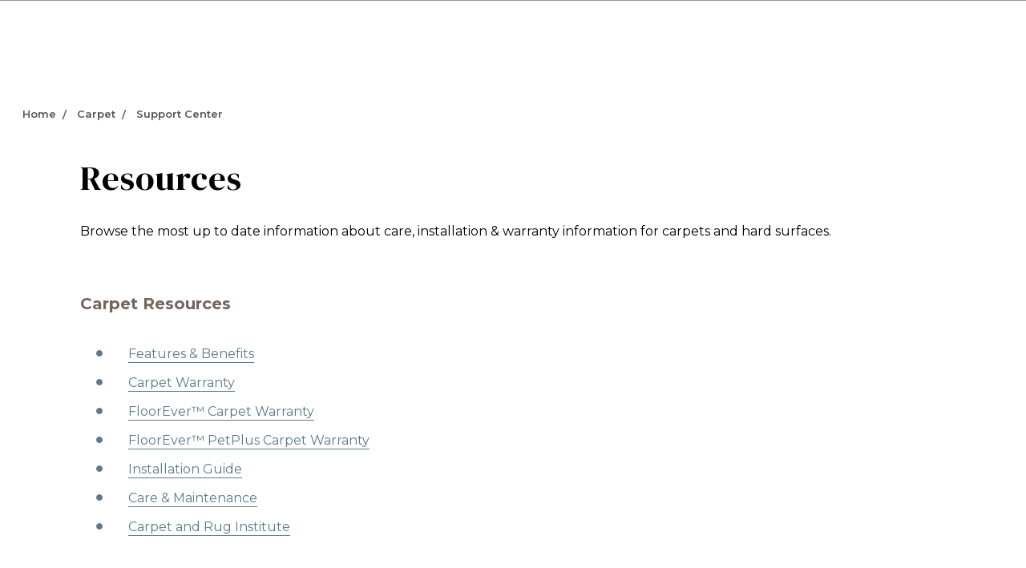

--- FILE ---
content_type: text/html; charset=utf-8
request_url: https://www.phenixflooring.com/phenix/carpet/support-center
body_size: 14284
content:
<!DOCTYPE html><html lang="en"><head><meta charSet="utf-8"/><meta http-equiv="x-ua-compatible" content="ie=edge"/><meta name="viewport" content="width=device-width, initial-scale=1.0"/><link rel="preconnect" href="https://fonts.googleapis.com"/><link rel="preconnect" href="https://fonts.gstatic.com" crossorigin="true"/><meta name="content-env" content="master"/><title>Support Center | Phenix</title><meta name="google-site-verification" content="NAWNbfVw47PArJM3ir0b6EpUgcFA9nQ-pGvdoXGLu3A"/><meta name="next-head-count" content="8"/><link href="/static/js/virtualdecorator/manningtonproductpagerenderer/All.css" rel="stylesheet"/><link rel="shortcut icon" href="/static/img/favicon-phenix.ico"/><link rel="preconnect" href="https://fonts.gstatic.com" crossorigin /><link rel="preload" href="/_next/static/css/9ab647a9e8e3792a.css" as="style"/><link rel="stylesheet" href="/_next/static/css/9ab647a9e8e3792a.css" data-n-g=""/><link rel="preload" href="/_next/static/css/6c0807dcecb88653.css" as="style"/><link rel="stylesheet" href="/_next/static/css/6c0807dcecb88653.css" data-n-p=""/><link rel="preload" href="/_next/static/css/666d3962d0bcf6dd.css" as="style"/><link rel="stylesheet" href="/_next/static/css/666d3962d0bcf6dd.css" data-n-p=""/><link rel="preload" href="/_next/static/css/fa838b2df54c7354.css" as="style"/><link rel="stylesheet" href="/_next/static/css/fa838b2df54c7354.css"/><link rel="preload" href="/_next/static/css/147cca5f02561ce3.css" as="style"/><link rel="stylesheet" href="/_next/static/css/147cca5f02561ce3.css"/><link rel="preload" href="/_next/static/css/912a2254f0d125a3.css" as="style"/><link rel="stylesheet" href="/_next/static/css/912a2254f0d125a3.css"/><noscript data-n-css=""></noscript><script defer="" nomodule="" src="/_next/static/chunks/polyfills-c67a75d1b6f99dc8.js"></script><script defer="" src="/_next/static/chunks/1942-4ca4c2db8da7966e.js"></script><script defer="" src="/_next/static/chunks/4218-d4a60cf949ea7a51.js"></script><script defer="" src="/_next/static/chunks/2406.656b125ef0e7705a.js"></script><script src="/_next/static/chunks/webpack-7180352d64c8a598.js" defer=""></script><script src="/_next/static/chunks/framework-fee8a7e75612eda8.js" defer=""></script><script src="/_next/static/chunks/main-c086e013b6907165.js" defer=""></script><script src="/_next/static/chunks/pages/_app-288ee63e1eb021b7.js" defer=""></script><script src="/_next/static/chunks/03e9278c-ffcbc5d97c5d298e.js" defer=""></script><script src="/_next/static/chunks/2269e963-f7b2511c5b95ca84.js" defer=""></script><script src="/_next/static/chunks/fec483df-58fb307a1f3de163.js" defer=""></script><script src="/_next/static/chunks/7686-1126f3f8f61bba08.js" defer=""></script><script src="/_next/static/chunks/855-266369e8ab25a5d6.js" defer=""></script><script src="/_next/static/chunks/2938-ca9aa3e1b9f2f989.js" defer=""></script><script src="/_next/static/chunks/7463-bbfda11efbf1cac9.js" defer=""></script><script src="/_next/static/chunks/pages/%5Bmarket%5D/%5Bsection%5D/%5Bslug%5D-3dda3c46c2c96b27.js" defer=""></script><script src="/_next/static/8eZhFBFcTly4cctMZ-YrY/_buildManifest.js" defer=""></script><script src="/_next/static/8eZhFBFcTly4cctMZ-YrY/_ssgManifest.js" defer=""></script><style data-href="https://fonts.googleapis.com/css2?family=DM+Serif+Display:ital@0;1&family=Montserrat:ital,wght@0,100;0,200;0,300;0,400;0,500;0,600;0,700;0,800;0,900;1,100;1,200;1,300;1,400;1,500;1,600;1,700;1,800;1,900&display=swap">@font-face{font-family:'DM Serif Display';font-style:italic;font-weight:400;font-display:swap;src:url(https://fonts.gstatic.com/l/font?kit=-nFhOHM81r4j6k0gjAW3mujVU2B2G_Vx1A&skey=9b354e2f4705b58c&v=v17) format('woff')}@font-face{font-family:'DM Serif Display';font-style:normal;font-weight:400;font-display:swap;src:url(https://fonts.gstatic.com/l/font?kit=-nFnOHM81r4j6k0gjAW3mujVU2B2K_Q&skey=b35e2c4c711f6b3&v=v17) format('woff')}@font-face{font-family:'Montserrat';font-style:italic;font-weight:100;font-display:swap;src:url(https://fonts.gstatic.com/l/font?kit=JTUFjIg1_i6t8kCHKm459Wx7xQYXK0vOoz6jq6R8aXw&skey=2d3c1187d5eede0f&v=v31) format('woff')}@font-face{font-family:'Montserrat';font-style:italic;font-weight:200;font-display:swap;src:url(https://fonts.gstatic.com/l/font?kit=JTUFjIg1_i6t8kCHKm459Wx7xQYXK0vOoz6jqyR9aXw&skey=2d3c1187d5eede0f&v=v31) format('woff')}@font-face{font-family:'Montserrat';font-style:italic;font-weight:300;font-display:swap;src:url(https://fonts.gstatic.com/l/font?kit=JTUFjIg1_i6t8kCHKm459Wx7xQYXK0vOoz6jq_p9aXw&skey=2d3c1187d5eede0f&v=v31) format('woff')}@font-face{font-family:'Montserrat';font-style:italic;font-weight:400;font-display:swap;src:url(https://fonts.gstatic.com/l/font?kit=JTUFjIg1_i6t8kCHKm459Wx7xQYXK0vOoz6jq6R9aXw&skey=2d3c1187d5eede0f&v=v31) format('woff')}@font-face{font-family:'Montserrat';font-style:italic;font-weight:500;font-display:swap;src:url(https://fonts.gstatic.com/l/font?kit=JTUFjIg1_i6t8kCHKm459Wx7xQYXK0vOoz6jq5Z9aXw&skey=2d3c1187d5eede0f&v=v31) format('woff')}@font-face{font-family:'Montserrat';font-style:italic;font-weight:600;font-display:swap;src:url(https://fonts.gstatic.com/l/font?kit=JTUFjIg1_i6t8kCHKm459Wx7xQYXK0vOoz6jq3p6aXw&skey=2d3c1187d5eede0f&v=v31) format('woff')}@font-face{font-family:'Montserrat';font-style:italic;font-weight:700;font-display:swap;src:url(https://fonts.gstatic.com/l/font?kit=JTUFjIg1_i6t8kCHKm459Wx7xQYXK0vOoz6jq0N6aXw&skey=2d3c1187d5eede0f&v=v31) format('woff')}@font-face{font-family:'Montserrat';font-style:italic;font-weight:800;font-display:swap;src:url(https://fonts.gstatic.com/l/font?kit=JTUFjIg1_i6t8kCHKm459Wx7xQYXK0vOoz6jqyR6aXw&skey=2d3c1187d5eede0f&v=v31) format('woff')}@font-face{font-family:'Montserrat';font-style:italic;font-weight:900;font-display:swap;src:url(https://fonts.gstatic.com/l/font?kit=JTUFjIg1_i6t8kCHKm459Wx7xQYXK0vOoz6jqw16aXw&skey=2d3c1187d5eede0f&v=v31) format('woff')}@font-face{font-family:'Montserrat';font-style:normal;font-weight:100;font-display:swap;src:url(https://fonts.gstatic.com/l/font?kit=JTUHjIg1_i6t8kCHKm4532VJOt5-QNFgpCtr6Uw9&skey=7bc19f711c0de8f&v=v31) format('woff')}@font-face{font-family:'Montserrat';font-style:normal;font-weight:200;font-display:swap;src:url(https://fonts.gstatic.com/l/font?kit=JTUHjIg1_i6t8kCHKm4532VJOt5-QNFgpCvr6Ew9&skey=7bc19f711c0de8f&v=v31) format('woff')}@font-face{font-family:'Montserrat';font-style:normal;font-weight:300;font-display:swap;src:url(https://fonts.gstatic.com/l/font?kit=JTUHjIg1_i6t8kCHKm4532VJOt5-QNFgpCs16Ew9&skey=7bc19f711c0de8f&v=v31) format('woff')}@font-face{font-family:'Montserrat';font-style:normal;font-weight:400;font-display:swap;src:url(https://fonts.gstatic.com/l/font?kit=JTUHjIg1_i6t8kCHKm4532VJOt5-QNFgpCtr6Ew9&skey=7bc19f711c0de8f&v=v31) format('woff')}@font-face{font-family:'Montserrat';font-style:normal;font-weight:500;font-display:swap;src:url(https://fonts.gstatic.com/l/font?kit=JTUHjIg1_i6t8kCHKm4532VJOt5-QNFgpCtZ6Ew9&skey=7bc19f711c0de8f&v=v31) format('woff')}@font-face{font-family:'Montserrat';font-style:normal;font-weight:600;font-display:swap;src:url(https://fonts.gstatic.com/l/font?kit=JTUHjIg1_i6t8kCHKm4532VJOt5-QNFgpCu170w9&skey=7bc19f711c0de8f&v=v31) format('woff')}@font-face{font-family:'Montserrat';font-style:normal;font-weight:700;font-display:swap;src:url(https://fonts.gstatic.com/l/font?kit=JTUHjIg1_i6t8kCHKm4532VJOt5-QNFgpCuM70w9&skey=7bc19f711c0de8f&v=v31) format('woff')}@font-face{font-family:'Montserrat';font-style:normal;font-weight:800;font-display:swap;src:url(https://fonts.gstatic.com/l/font?kit=JTUHjIg1_i6t8kCHKm4532VJOt5-QNFgpCvr70w9&skey=7bc19f711c0de8f&v=v31) format('woff')}@font-face{font-family:'Montserrat';font-style:normal;font-weight:900;font-display:swap;src:url(https://fonts.gstatic.com/l/font?kit=JTUHjIg1_i6t8kCHKm4532VJOt5-QNFgpCvC70w9&skey=7bc19f711c0de8f&v=v31) format('woff')}@font-face{font-family:'DM Serif Display';font-style:italic;font-weight:400;font-display:swap;src:url(https://fonts.gstatic.com/s/dmserifdisplay/v17/-nFhOHM81r4j6k0gjAW3mujVU2B2G_VB3vD2xWr53BJl.woff2) format('woff2');unicode-range:U+0100-02BA,U+02BD-02C5,U+02C7-02CC,U+02CE-02D7,U+02DD-02FF,U+0304,U+0308,U+0329,U+1D00-1DBF,U+1E00-1E9F,U+1EF2-1EFF,U+2020,U+20A0-20AB,U+20AD-20C0,U+2113,U+2C60-2C7F,U+A720-A7FF}@font-face{font-family:'DM Serif Display';font-style:italic;font-weight:400;font-display:swap;src:url(https://fonts.gstatic.com/s/dmserifdisplay/v17/-nFhOHM81r4j6k0gjAW3mujVU2B2G_VB0PD2xWr53A.woff2) format('woff2');unicode-range:U+0000-00FF,U+0131,U+0152-0153,U+02BB-02BC,U+02C6,U+02DA,U+02DC,U+0304,U+0308,U+0329,U+2000-206F,U+20AC,U+2122,U+2191,U+2193,U+2212,U+2215,U+FEFF,U+FFFD}@font-face{font-family:'DM Serif Display';font-style:normal;font-weight:400;font-display:swap;src:url(https://fonts.gstatic.com/s/dmserifdisplay/v17/-nFnOHM81r4j6k0gjAW3mujVU2B2G_5x0vrx52jJ3Q.woff2) format('woff2');unicode-range:U+0100-02BA,U+02BD-02C5,U+02C7-02CC,U+02CE-02D7,U+02DD-02FF,U+0304,U+0308,U+0329,U+1D00-1DBF,U+1E00-1E9F,U+1EF2-1EFF,U+2020,U+20A0-20AB,U+20AD-20C0,U+2113,U+2C60-2C7F,U+A720-A7FF}@font-face{font-family:'DM Serif Display';font-style:normal;font-weight:400;font-display:swap;src:url(https://fonts.gstatic.com/s/dmserifdisplay/v17/-nFnOHM81r4j6k0gjAW3mujVU2B2G_Bx0vrx52g.woff2) format('woff2');unicode-range:U+0000-00FF,U+0131,U+0152-0153,U+02BB-02BC,U+02C6,U+02DA,U+02DC,U+0304,U+0308,U+0329,U+2000-206F,U+20AC,U+2122,U+2191,U+2193,U+2212,U+2215,U+FEFF,U+FFFD}@font-face{font-family:'Montserrat';font-style:italic;font-weight:100;font-display:swap;src:url(https://fonts.gstatic.com/s/montserrat/v31/JTUQjIg1_i6t8kCHKm459WxRxC7m0dR9pBOi.woff2) format('woff2');unicode-range:U+0460-052F,U+1C80-1C8A,U+20B4,U+2DE0-2DFF,U+A640-A69F,U+FE2E-FE2F}@font-face{font-family:'Montserrat';font-style:italic;font-weight:100;font-display:swap;src:url(https://fonts.gstatic.com/s/montserrat/v31/JTUQjIg1_i6t8kCHKm459WxRzS7m0dR9pBOi.woff2) format('woff2');unicode-range:U+0301,U+0400-045F,U+0490-0491,U+04B0-04B1,U+2116}@font-face{font-family:'Montserrat';font-style:italic;font-weight:100;font-display:swap;src:url(https://fonts.gstatic.com/s/montserrat/v31/JTUQjIg1_i6t8kCHKm459WxRxi7m0dR9pBOi.woff2) format('woff2');unicode-range:U+0102-0103,U+0110-0111,U+0128-0129,U+0168-0169,U+01A0-01A1,U+01AF-01B0,U+0300-0301,U+0303-0304,U+0308-0309,U+0323,U+0329,U+1EA0-1EF9,U+20AB}@font-face{font-family:'Montserrat';font-style:italic;font-weight:100;font-display:swap;src:url(https://fonts.gstatic.com/s/montserrat/v31/JTUQjIg1_i6t8kCHKm459WxRxy7m0dR9pBOi.woff2) format('woff2');unicode-range:U+0100-02BA,U+02BD-02C5,U+02C7-02CC,U+02CE-02D7,U+02DD-02FF,U+0304,U+0308,U+0329,U+1D00-1DBF,U+1E00-1E9F,U+1EF2-1EFF,U+2020,U+20A0-20AB,U+20AD-20C0,U+2113,U+2C60-2C7F,U+A720-A7FF}@font-face{font-family:'Montserrat';font-style:italic;font-weight:100;font-display:swap;src:url(https://fonts.gstatic.com/s/montserrat/v31/JTUQjIg1_i6t8kCHKm459WxRyS7m0dR9pA.woff2) format('woff2');unicode-range:U+0000-00FF,U+0131,U+0152-0153,U+02BB-02BC,U+02C6,U+02DA,U+02DC,U+0304,U+0308,U+0329,U+2000-206F,U+20AC,U+2122,U+2191,U+2193,U+2212,U+2215,U+FEFF,U+FFFD}@font-face{font-family:'Montserrat';font-style:italic;font-weight:200;font-display:swap;src:url(https://fonts.gstatic.com/s/montserrat/v31/JTUQjIg1_i6t8kCHKm459WxRxC7m0dR9pBOi.woff2) format('woff2');unicode-range:U+0460-052F,U+1C80-1C8A,U+20B4,U+2DE0-2DFF,U+A640-A69F,U+FE2E-FE2F}@font-face{font-family:'Montserrat';font-style:italic;font-weight:200;font-display:swap;src:url(https://fonts.gstatic.com/s/montserrat/v31/JTUQjIg1_i6t8kCHKm459WxRzS7m0dR9pBOi.woff2) format('woff2');unicode-range:U+0301,U+0400-045F,U+0490-0491,U+04B0-04B1,U+2116}@font-face{font-family:'Montserrat';font-style:italic;font-weight:200;font-display:swap;src:url(https://fonts.gstatic.com/s/montserrat/v31/JTUQjIg1_i6t8kCHKm459WxRxi7m0dR9pBOi.woff2) format('woff2');unicode-range:U+0102-0103,U+0110-0111,U+0128-0129,U+0168-0169,U+01A0-01A1,U+01AF-01B0,U+0300-0301,U+0303-0304,U+0308-0309,U+0323,U+0329,U+1EA0-1EF9,U+20AB}@font-face{font-family:'Montserrat';font-style:italic;font-weight:200;font-display:swap;src:url(https://fonts.gstatic.com/s/montserrat/v31/JTUQjIg1_i6t8kCHKm459WxRxy7m0dR9pBOi.woff2) format('woff2');unicode-range:U+0100-02BA,U+02BD-02C5,U+02C7-02CC,U+02CE-02D7,U+02DD-02FF,U+0304,U+0308,U+0329,U+1D00-1DBF,U+1E00-1E9F,U+1EF2-1EFF,U+2020,U+20A0-20AB,U+20AD-20C0,U+2113,U+2C60-2C7F,U+A720-A7FF}@font-face{font-family:'Montserrat';font-style:italic;font-weight:200;font-display:swap;src:url(https://fonts.gstatic.com/s/montserrat/v31/JTUQjIg1_i6t8kCHKm459WxRyS7m0dR9pA.woff2) format('woff2');unicode-range:U+0000-00FF,U+0131,U+0152-0153,U+02BB-02BC,U+02C6,U+02DA,U+02DC,U+0304,U+0308,U+0329,U+2000-206F,U+20AC,U+2122,U+2191,U+2193,U+2212,U+2215,U+FEFF,U+FFFD}@font-face{font-family:'Montserrat';font-style:italic;font-weight:300;font-display:swap;src:url(https://fonts.gstatic.com/s/montserrat/v31/JTUQjIg1_i6t8kCHKm459WxRxC7m0dR9pBOi.woff2) format('woff2');unicode-range:U+0460-052F,U+1C80-1C8A,U+20B4,U+2DE0-2DFF,U+A640-A69F,U+FE2E-FE2F}@font-face{font-family:'Montserrat';font-style:italic;font-weight:300;font-display:swap;src:url(https://fonts.gstatic.com/s/montserrat/v31/JTUQjIg1_i6t8kCHKm459WxRzS7m0dR9pBOi.woff2) format('woff2');unicode-range:U+0301,U+0400-045F,U+0490-0491,U+04B0-04B1,U+2116}@font-face{font-family:'Montserrat';font-style:italic;font-weight:300;font-display:swap;src:url(https://fonts.gstatic.com/s/montserrat/v31/JTUQjIg1_i6t8kCHKm459WxRxi7m0dR9pBOi.woff2) format('woff2');unicode-range:U+0102-0103,U+0110-0111,U+0128-0129,U+0168-0169,U+01A0-01A1,U+01AF-01B0,U+0300-0301,U+0303-0304,U+0308-0309,U+0323,U+0329,U+1EA0-1EF9,U+20AB}@font-face{font-family:'Montserrat';font-style:italic;font-weight:300;font-display:swap;src:url(https://fonts.gstatic.com/s/montserrat/v31/JTUQjIg1_i6t8kCHKm459WxRxy7m0dR9pBOi.woff2) format('woff2');unicode-range:U+0100-02BA,U+02BD-02C5,U+02C7-02CC,U+02CE-02D7,U+02DD-02FF,U+0304,U+0308,U+0329,U+1D00-1DBF,U+1E00-1E9F,U+1EF2-1EFF,U+2020,U+20A0-20AB,U+20AD-20C0,U+2113,U+2C60-2C7F,U+A720-A7FF}@font-face{font-family:'Montserrat';font-style:italic;font-weight:300;font-display:swap;src:url(https://fonts.gstatic.com/s/montserrat/v31/JTUQjIg1_i6t8kCHKm459WxRyS7m0dR9pA.woff2) format('woff2');unicode-range:U+0000-00FF,U+0131,U+0152-0153,U+02BB-02BC,U+02C6,U+02DA,U+02DC,U+0304,U+0308,U+0329,U+2000-206F,U+20AC,U+2122,U+2191,U+2193,U+2212,U+2215,U+FEFF,U+FFFD}@font-face{font-family:'Montserrat';font-style:italic;font-weight:400;font-display:swap;src:url(https://fonts.gstatic.com/s/montserrat/v31/JTUQjIg1_i6t8kCHKm459WxRxC7m0dR9pBOi.woff2) format('woff2');unicode-range:U+0460-052F,U+1C80-1C8A,U+20B4,U+2DE0-2DFF,U+A640-A69F,U+FE2E-FE2F}@font-face{font-family:'Montserrat';font-style:italic;font-weight:400;font-display:swap;src:url(https://fonts.gstatic.com/s/montserrat/v31/JTUQjIg1_i6t8kCHKm459WxRzS7m0dR9pBOi.woff2) format('woff2');unicode-range:U+0301,U+0400-045F,U+0490-0491,U+04B0-04B1,U+2116}@font-face{font-family:'Montserrat';font-style:italic;font-weight:400;font-display:swap;src:url(https://fonts.gstatic.com/s/montserrat/v31/JTUQjIg1_i6t8kCHKm459WxRxi7m0dR9pBOi.woff2) format('woff2');unicode-range:U+0102-0103,U+0110-0111,U+0128-0129,U+0168-0169,U+01A0-01A1,U+01AF-01B0,U+0300-0301,U+0303-0304,U+0308-0309,U+0323,U+0329,U+1EA0-1EF9,U+20AB}@font-face{font-family:'Montserrat';font-style:italic;font-weight:400;font-display:swap;src:url(https://fonts.gstatic.com/s/montserrat/v31/JTUQjIg1_i6t8kCHKm459WxRxy7m0dR9pBOi.woff2) format('woff2');unicode-range:U+0100-02BA,U+02BD-02C5,U+02C7-02CC,U+02CE-02D7,U+02DD-02FF,U+0304,U+0308,U+0329,U+1D00-1DBF,U+1E00-1E9F,U+1EF2-1EFF,U+2020,U+20A0-20AB,U+20AD-20C0,U+2113,U+2C60-2C7F,U+A720-A7FF}@font-face{font-family:'Montserrat';font-style:italic;font-weight:400;font-display:swap;src:url(https://fonts.gstatic.com/s/montserrat/v31/JTUQjIg1_i6t8kCHKm459WxRyS7m0dR9pA.woff2) format('woff2');unicode-range:U+0000-00FF,U+0131,U+0152-0153,U+02BB-02BC,U+02C6,U+02DA,U+02DC,U+0304,U+0308,U+0329,U+2000-206F,U+20AC,U+2122,U+2191,U+2193,U+2212,U+2215,U+FEFF,U+FFFD}@font-face{font-family:'Montserrat';font-style:italic;font-weight:500;font-display:swap;src:url(https://fonts.gstatic.com/s/montserrat/v31/JTUQjIg1_i6t8kCHKm459WxRxC7m0dR9pBOi.woff2) format('woff2');unicode-range:U+0460-052F,U+1C80-1C8A,U+20B4,U+2DE0-2DFF,U+A640-A69F,U+FE2E-FE2F}@font-face{font-family:'Montserrat';font-style:italic;font-weight:500;font-display:swap;src:url(https://fonts.gstatic.com/s/montserrat/v31/JTUQjIg1_i6t8kCHKm459WxRzS7m0dR9pBOi.woff2) format('woff2');unicode-range:U+0301,U+0400-045F,U+0490-0491,U+04B0-04B1,U+2116}@font-face{font-family:'Montserrat';font-style:italic;font-weight:500;font-display:swap;src:url(https://fonts.gstatic.com/s/montserrat/v31/JTUQjIg1_i6t8kCHKm459WxRxi7m0dR9pBOi.woff2) format('woff2');unicode-range:U+0102-0103,U+0110-0111,U+0128-0129,U+0168-0169,U+01A0-01A1,U+01AF-01B0,U+0300-0301,U+0303-0304,U+0308-0309,U+0323,U+0329,U+1EA0-1EF9,U+20AB}@font-face{font-family:'Montserrat';font-style:italic;font-weight:500;font-display:swap;src:url(https://fonts.gstatic.com/s/montserrat/v31/JTUQjIg1_i6t8kCHKm459WxRxy7m0dR9pBOi.woff2) format('woff2');unicode-range:U+0100-02BA,U+02BD-02C5,U+02C7-02CC,U+02CE-02D7,U+02DD-02FF,U+0304,U+0308,U+0329,U+1D00-1DBF,U+1E00-1E9F,U+1EF2-1EFF,U+2020,U+20A0-20AB,U+20AD-20C0,U+2113,U+2C60-2C7F,U+A720-A7FF}@font-face{font-family:'Montserrat';font-style:italic;font-weight:500;font-display:swap;src:url(https://fonts.gstatic.com/s/montserrat/v31/JTUQjIg1_i6t8kCHKm459WxRyS7m0dR9pA.woff2) format('woff2');unicode-range:U+0000-00FF,U+0131,U+0152-0153,U+02BB-02BC,U+02C6,U+02DA,U+02DC,U+0304,U+0308,U+0329,U+2000-206F,U+20AC,U+2122,U+2191,U+2193,U+2212,U+2215,U+FEFF,U+FFFD}@font-face{font-family:'Montserrat';font-style:italic;font-weight:600;font-display:swap;src:url(https://fonts.gstatic.com/s/montserrat/v31/JTUQjIg1_i6t8kCHKm459WxRxC7m0dR9pBOi.woff2) format('woff2');unicode-range:U+0460-052F,U+1C80-1C8A,U+20B4,U+2DE0-2DFF,U+A640-A69F,U+FE2E-FE2F}@font-face{font-family:'Montserrat';font-style:italic;font-weight:600;font-display:swap;src:url(https://fonts.gstatic.com/s/montserrat/v31/JTUQjIg1_i6t8kCHKm459WxRzS7m0dR9pBOi.woff2) format('woff2');unicode-range:U+0301,U+0400-045F,U+0490-0491,U+04B0-04B1,U+2116}@font-face{font-family:'Montserrat';font-style:italic;font-weight:600;font-display:swap;src:url(https://fonts.gstatic.com/s/montserrat/v31/JTUQjIg1_i6t8kCHKm459WxRxi7m0dR9pBOi.woff2) format('woff2');unicode-range:U+0102-0103,U+0110-0111,U+0128-0129,U+0168-0169,U+01A0-01A1,U+01AF-01B0,U+0300-0301,U+0303-0304,U+0308-0309,U+0323,U+0329,U+1EA0-1EF9,U+20AB}@font-face{font-family:'Montserrat';font-style:italic;font-weight:600;font-display:swap;src:url(https://fonts.gstatic.com/s/montserrat/v31/JTUQjIg1_i6t8kCHKm459WxRxy7m0dR9pBOi.woff2) format('woff2');unicode-range:U+0100-02BA,U+02BD-02C5,U+02C7-02CC,U+02CE-02D7,U+02DD-02FF,U+0304,U+0308,U+0329,U+1D00-1DBF,U+1E00-1E9F,U+1EF2-1EFF,U+2020,U+20A0-20AB,U+20AD-20C0,U+2113,U+2C60-2C7F,U+A720-A7FF}@font-face{font-family:'Montserrat';font-style:italic;font-weight:600;font-display:swap;src:url(https://fonts.gstatic.com/s/montserrat/v31/JTUQjIg1_i6t8kCHKm459WxRyS7m0dR9pA.woff2) format('woff2');unicode-range:U+0000-00FF,U+0131,U+0152-0153,U+02BB-02BC,U+02C6,U+02DA,U+02DC,U+0304,U+0308,U+0329,U+2000-206F,U+20AC,U+2122,U+2191,U+2193,U+2212,U+2215,U+FEFF,U+FFFD}@font-face{font-family:'Montserrat';font-style:italic;font-weight:700;font-display:swap;src:url(https://fonts.gstatic.com/s/montserrat/v31/JTUQjIg1_i6t8kCHKm459WxRxC7m0dR9pBOi.woff2) format('woff2');unicode-range:U+0460-052F,U+1C80-1C8A,U+20B4,U+2DE0-2DFF,U+A640-A69F,U+FE2E-FE2F}@font-face{font-family:'Montserrat';font-style:italic;font-weight:700;font-display:swap;src:url(https://fonts.gstatic.com/s/montserrat/v31/JTUQjIg1_i6t8kCHKm459WxRzS7m0dR9pBOi.woff2) format('woff2');unicode-range:U+0301,U+0400-045F,U+0490-0491,U+04B0-04B1,U+2116}@font-face{font-family:'Montserrat';font-style:italic;font-weight:700;font-display:swap;src:url(https://fonts.gstatic.com/s/montserrat/v31/JTUQjIg1_i6t8kCHKm459WxRxi7m0dR9pBOi.woff2) format('woff2');unicode-range:U+0102-0103,U+0110-0111,U+0128-0129,U+0168-0169,U+01A0-01A1,U+01AF-01B0,U+0300-0301,U+0303-0304,U+0308-0309,U+0323,U+0329,U+1EA0-1EF9,U+20AB}@font-face{font-family:'Montserrat';font-style:italic;font-weight:700;font-display:swap;src:url(https://fonts.gstatic.com/s/montserrat/v31/JTUQjIg1_i6t8kCHKm459WxRxy7m0dR9pBOi.woff2) format('woff2');unicode-range:U+0100-02BA,U+02BD-02C5,U+02C7-02CC,U+02CE-02D7,U+02DD-02FF,U+0304,U+0308,U+0329,U+1D00-1DBF,U+1E00-1E9F,U+1EF2-1EFF,U+2020,U+20A0-20AB,U+20AD-20C0,U+2113,U+2C60-2C7F,U+A720-A7FF}@font-face{font-family:'Montserrat';font-style:italic;font-weight:700;font-display:swap;src:url(https://fonts.gstatic.com/s/montserrat/v31/JTUQjIg1_i6t8kCHKm459WxRyS7m0dR9pA.woff2) format('woff2');unicode-range:U+0000-00FF,U+0131,U+0152-0153,U+02BB-02BC,U+02C6,U+02DA,U+02DC,U+0304,U+0308,U+0329,U+2000-206F,U+20AC,U+2122,U+2191,U+2193,U+2212,U+2215,U+FEFF,U+FFFD}@font-face{font-family:'Montserrat';font-style:italic;font-weight:800;font-display:swap;src:url(https://fonts.gstatic.com/s/montserrat/v31/JTUQjIg1_i6t8kCHKm459WxRxC7m0dR9pBOi.woff2) format('woff2');unicode-range:U+0460-052F,U+1C80-1C8A,U+20B4,U+2DE0-2DFF,U+A640-A69F,U+FE2E-FE2F}@font-face{font-family:'Montserrat';font-style:italic;font-weight:800;font-display:swap;src:url(https://fonts.gstatic.com/s/montserrat/v31/JTUQjIg1_i6t8kCHKm459WxRzS7m0dR9pBOi.woff2) format('woff2');unicode-range:U+0301,U+0400-045F,U+0490-0491,U+04B0-04B1,U+2116}@font-face{font-family:'Montserrat';font-style:italic;font-weight:800;font-display:swap;src:url(https://fonts.gstatic.com/s/montserrat/v31/JTUQjIg1_i6t8kCHKm459WxRxi7m0dR9pBOi.woff2) format('woff2');unicode-range:U+0102-0103,U+0110-0111,U+0128-0129,U+0168-0169,U+01A0-01A1,U+01AF-01B0,U+0300-0301,U+0303-0304,U+0308-0309,U+0323,U+0329,U+1EA0-1EF9,U+20AB}@font-face{font-family:'Montserrat';font-style:italic;font-weight:800;font-display:swap;src:url(https://fonts.gstatic.com/s/montserrat/v31/JTUQjIg1_i6t8kCHKm459WxRxy7m0dR9pBOi.woff2) format('woff2');unicode-range:U+0100-02BA,U+02BD-02C5,U+02C7-02CC,U+02CE-02D7,U+02DD-02FF,U+0304,U+0308,U+0329,U+1D00-1DBF,U+1E00-1E9F,U+1EF2-1EFF,U+2020,U+20A0-20AB,U+20AD-20C0,U+2113,U+2C60-2C7F,U+A720-A7FF}@font-face{font-family:'Montserrat';font-style:italic;font-weight:800;font-display:swap;src:url(https://fonts.gstatic.com/s/montserrat/v31/JTUQjIg1_i6t8kCHKm459WxRyS7m0dR9pA.woff2) format('woff2');unicode-range:U+0000-00FF,U+0131,U+0152-0153,U+02BB-02BC,U+02C6,U+02DA,U+02DC,U+0304,U+0308,U+0329,U+2000-206F,U+20AC,U+2122,U+2191,U+2193,U+2212,U+2215,U+FEFF,U+FFFD}@font-face{font-family:'Montserrat';font-style:italic;font-weight:900;font-display:swap;src:url(https://fonts.gstatic.com/s/montserrat/v31/JTUQjIg1_i6t8kCHKm459WxRxC7m0dR9pBOi.woff2) format('woff2');unicode-range:U+0460-052F,U+1C80-1C8A,U+20B4,U+2DE0-2DFF,U+A640-A69F,U+FE2E-FE2F}@font-face{font-family:'Montserrat';font-style:italic;font-weight:900;font-display:swap;src:url(https://fonts.gstatic.com/s/montserrat/v31/JTUQjIg1_i6t8kCHKm459WxRzS7m0dR9pBOi.woff2) format('woff2');unicode-range:U+0301,U+0400-045F,U+0490-0491,U+04B0-04B1,U+2116}@font-face{font-family:'Montserrat';font-style:italic;font-weight:900;font-display:swap;src:url(https://fonts.gstatic.com/s/montserrat/v31/JTUQjIg1_i6t8kCHKm459WxRxi7m0dR9pBOi.woff2) format('woff2');unicode-range:U+0102-0103,U+0110-0111,U+0128-0129,U+0168-0169,U+01A0-01A1,U+01AF-01B0,U+0300-0301,U+0303-0304,U+0308-0309,U+0323,U+0329,U+1EA0-1EF9,U+20AB}@font-face{font-family:'Montserrat';font-style:italic;font-weight:900;font-display:swap;src:url(https://fonts.gstatic.com/s/montserrat/v31/JTUQjIg1_i6t8kCHKm459WxRxy7m0dR9pBOi.woff2) format('woff2');unicode-range:U+0100-02BA,U+02BD-02C5,U+02C7-02CC,U+02CE-02D7,U+02DD-02FF,U+0304,U+0308,U+0329,U+1D00-1DBF,U+1E00-1E9F,U+1EF2-1EFF,U+2020,U+20A0-20AB,U+20AD-20C0,U+2113,U+2C60-2C7F,U+A720-A7FF}@font-face{font-family:'Montserrat';font-style:italic;font-weight:900;font-display:swap;src:url(https://fonts.gstatic.com/s/montserrat/v31/JTUQjIg1_i6t8kCHKm459WxRyS7m0dR9pA.woff2) format('woff2');unicode-range:U+0000-00FF,U+0131,U+0152-0153,U+02BB-02BC,U+02C6,U+02DA,U+02DC,U+0304,U+0308,U+0329,U+2000-206F,U+20AC,U+2122,U+2191,U+2193,U+2212,U+2215,U+FEFF,U+FFFD}@font-face{font-family:'Montserrat';font-style:normal;font-weight:100;font-display:swap;src:url(https://fonts.gstatic.com/s/montserrat/v31/JTUSjIg1_i6t8kCHKm459WRhyyTh89ZNpQ.woff2) format('woff2');unicode-range:U+0460-052F,U+1C80-1C8A,U+20B4,U+2DE0-2DFF,U+A640-A69F,U+FE2E-FE2F}@font-face{font-family:'Montserrat';font-style:normal;font-weight:100;font-display:swap;src:url(https://fonts.gstatic.com/s/montserrat/v31/JTUSjIg1_i6t8kCHKm459W1hyyTh89ZNpQ.woff2) format('woff2');unicode-range:U+0301,U+0400-045F,U+0490-0491,U+04B0-04B1,U+2116}@font-face{font-family:'Montserrat';font-style:normal;font-weight:100;font-display:swap;src:url(https://fonts.gstatic.com/s/montserrat/v31/JTUSjIg1_i6t8kCHKm459WZhyyTh89ZNpQ.woff2) format('woff2');unicode-range:U+0102-0103,U+0110-0111,U+0128-0129,U+0168-0169,U+01A0-01A1,U+01AF-01B0,U+0300-0301,U+0303-0304,U+0308-0309,U+0323,U+0329,U+1EA0-1EF9,U+20AB}@font-face{font-family:'Montserrat';font-style:normal;font-weight:100;font-display:swap;src:url(https://fonts.gstatic.com/s/montserrat/v31/JTUSjIg1_i6t8kCHKm459WdhyyTh89ZNpQ.woff2) format('woff2');unicode-range:U+0100-02BA,U+02BD-02C5,U+02C7-02CC,U+02CE-02D7,U+02DD-02FF,U+0304,U+0308,U+0329,U+1D00-1DBF,U+1E00-1E9F,U+1EF2-1EFF,U+2020,U+20A0-20AB,U+20AD-20C0,U+2113,U+2C60-2C7F,U+A720-A7FF}@font-face{font-family:'Montserrat';font-style:normal;font-weight:100;font-display:swap;src:url(https://fonts.gstatic.com/s/montserrat/v31/JTUSjIg1_i6t8kCHKm459WlhyyTh89Y.woff2) format('woff2');unicode-range:U+0000-00FF,U+0131,U+0152-0153,U+02BB-02BC,U+02C6,U+02DA,U+02DC,U+0304,U+0308,U+0329,U+2000-206F,U+20AC,U+2122,U+2191,U+2193,U+2212,U+2215,U+FEFF,U+FFFD}@font-face{font-family:'Montserrat';font-style:normal;font-weight:200;font-display:swap;src:url(https://fonts.gstatic.com/s/montserrat/v31/JTUSjIg1_i6t8kCHKm459WRhyyTh89ZNpQ.woff2) format('woff2');unicode-range:U+0460-052F,U+1C80-1C8A,U+20B4,U+2DE0-2DFF,U+A640-A69F,U+FE2E-FE2F}@font-face{font-family:'Montserrat';font-style:normal;font-weight:200;font-display:swap;src:url(https://fonts.gstatic.com/s/montserrat/v31/JTUSjIg1_i6t8kCHKm459W1hyyTh89ZNpQ.woff2) format('woff2');unicode-range:U+0301,U+0400-045F,U+0490-0491,U+04B0-04B1,U+2116}@font-face{font-family:'Montserrat';font-style:normal;font-weight:200;font-display:swap;src:url(https://fonts.gstatic.com/s/montserrat/v31/JTUSjIg1_i6t8kCHKm459WZhyyTh89ZNpQ.woff2) format('woff2');unicode-range:U+0102-0103,U+0110-0111,U+0128-0129,U+0168-0169,U+01A0-01A1,U+01AF-01B0,U+0300-0301,U+0303-0304,U+0308-0309,U+0323,U+0329,U+1EA0-1EF9,U+20AB}@font-face{font-family:'Montserrat';font-style:normal;font-weight:200;font-display:swap;src:url(https://fonts.gstatic.com/s/montserrat/v31/JTUSjIg1_i6t8kCHKm459WdhyyTh89ZNpQ.woff2) format('woff2');unicode-range:U+0100-02BA,U+02BD-02C5,U+02C7-02CC,U+02CE-02D7,U+02DD-02FF,U+0304,U+0308,U+0329,U+1D00-1DBF,U+1E00-1E9F,U+1EF2-1EFF,U+2020,U+20A0-20AB,U+20AD-20C0,U+2113,U+2C60-2C7F,U+A720-A7FF}@font-face{font-family:'Montserrat';font-style:normal;font-weight:200;font-display:swap;src:url(https://fonts.gstatic.com/s/montserrat/v31/JTUSjIg1_i6t8kCHKm459WlhyyTh89Y.woff2) format('woff2');unicode-range:U+0000-00FF,U+0131,U+0152-0153,U+02BB-02BC,U+02C6,U+02DA,U+02DC,U+0304,U+0308,U+0329,U+2000-206F,U+20AC,U+2122,U+2191,U+2193,U+2212,U+2215,U+FEFF,U+FFFD}@font-face{font-family:'Montserrat';font-style:normal;font-weight:300;font-display:swap;src:url(https://fonts.gstatic.com/s/montserrat/v31/JTUSjIg1_i6t8kCHKm459WRhyyTh89ZNpQ.woff2) format('woff2');unicode-range:U+0460-052F,U+1C80-1C8A,U+20B4,U+2DE0-2DFF,U+A640-A69F,U+FE2E-FE2F}@font-face{font-family:'Montserrat';font-style:normal;font-weight:300;font-display:swap;src:url(https://fonts.gstatic.com/s/montserrat/v31/JTUSjIg1_i6t8kCHKm459W1hyyTh89ZNpQ.woff2) format('woff2');unicode-range:U+0301,U+0400-045F,U+0490-0491,U+04B0-04B1,U+2116}@font-face{font-family:'Montserrat';font-style:normal;font-weight:300;font-display:swap;src:url(https://fonts.gstatic.com/s/montserrat/v31/JTUSjIg1_i6t8kCHKm459WZhyyTh89ZNpQ.woff2) format('woff2');unicode-range:U+0102-0103,U+0110-0111,U+0128-0129,U+0168-0169,U+01A0-01A1,U+01AF-01B0,U+0300-0301,U+0303-0304,U+0308-0309,U+0323,U+0329,U+1EA0-1EF9,U+20AB}@font-face{font-family:'Montserrat';font-style:normal;font-weight:300;font-display:swap;src:url(https://fonts.gstatic.com/s/montserrat/v31/JTUSjIg1_i6t8kCHKm459WdhyyTh89ZNpQ.woff2) format('woff2');unicode-range:U+0100-02BA,U+02BD-02C5,U+02C7-02CC,U+02CE-02D7,U+02DD-02FF,U+0304,U+0308,U+0329,U+1D00-1DBF,U+1E00-1E9F,U+1EF2-1EFF,U+2020,U+20A0-20AB,U+20AD-20C0,U+2113,U+2C60-2C7F,U+A720-A7FF}@font-face{font-family:'Montserrat';font-style:normal;font-weight:300;font-display:swap;src:url(https://fonts.gstatic.com/s/montserrat/v31/JTUSjIg1_i6t8kCHKm459WlhyyTh89Y.woff2) format('woff2');unicode-range:U+0000-00FF,U+0131,U+0152-0153,U+02BB-02BC,U+02C6,U+02DA,U+02DC,U+0304,U+0308,U+0329,U+2000-206F,U+20AC,U+2122,U+2191,U+2193,U+2212,U+2215,U+FEFF,U+FFFD}@font-face{font-family:'Montserrat';font-style:normal;font-weight:400;font-display:swap;src:url(https://fonts.gstatic.com/s/montserrat/v31/JTUSjIg1_i6t8kCHKm459WRhyyTh89ZNpQ.woff2) format('woff2');unicode-range:U+0460-052F,U+1C80-1C8A,U+20B4,U+2DE0-2DFF,U+A640-A69F,U+FE2E-FE2F}@font-face{font-family:'Montserrat';font-style:normal;font-weight:400;font-display:swap;src:url(https://fonts.gstatic.com/s/montserrat/v31/JTUSjIg1_i6t8kCHKm459W1hyyTh89ZNpQ.woff2) format('woff2');unicode-range:U+0301,U+0400-045F,U+0490-0491,U+04B0-04B1,U+2116}@font-face{font-family:'Montserrat';font-style:normal;font-weight:400;font-display:swap;src:url(https://fonts.gstatic.com/s/montserrat/v31/JTUSjIg1_i6t8kCHKm459WZhyyTh89ZNpQ.woff2) format('woff2');unicode-range:U+0102-0103,U+0110-0111,U+0128-0129,U+0168-0169,U+01A0-01A1,U+01AF-01B0,U+0300-0301,U+0303-0304,U+0308-0309,U+0323,U+0329,U+1EA0-1EF9,U+20AB}@font-face{font-family:'Montserrat';font-style:normal;font-weight:400;font-display:swap;src:url(https://fonts.gstatic.com/s/montserrat/v31/JTUSjIg1_i6t8kCHKm459WdhyyTh89ZNpQ.woff2) format('woff2');unicode-range:U+0100-02BA,U+02BD-02C5,U+02C7-02CC,U+02CE-02D7,U+02DD-02FF,U+0304,U+0308,U+0329,U+1D00-1DBF,U+1E00-1E9F,U+1EF2-1EFF,U+2020,U+20A0-20AB,U+20AD-20C0,U+2113,U+2C60-2C7F,U+A720-A7FF}@font-face{font-family:'Montserrat';font-style:normal;font-weight:400;font-display:swap;src:url(https://fonts.gstatic.com/s/montserrat/v31/JTUSjIg1_i6t8kCHKm459WlhyyTh89Y.woff2) format('woff2');unicode-range:U+0000-00FF,U+0131,U+0152-0153,U+02BB-02BC,U+02C6,U+02DA,U+02DC,U+0304,U+0308,U+0329,U+2000-206F,U+20AC,U+2122,U+2191,U+2193,U+2212,U+2215,U+FEFF,U+FFFD}@font-face{font-family:'Montserrat';font-style:normal;font-weight:500;font-display:swap;src:url(https://fonts.gstatic.com/s/montserrat/v31/JTUSjIg1_i6t8kCHKm459WRhyyTh89ZNpQ.woff2) format('woff2');unicode-range:U+0460-052F,U+1C80-1C8A,U+20B4,U+2DE0-2DFF,U+A640-A69F,U+FE2E-FE2F}@font-face{font-family:'Montserrat';font-style:normal;font-weight:500;font-display:swap;src:url(https://fonts.gstatic.com/s/montserrat/v31/JTUSjIg1_i6t8kCHKm459W1hyyTh89ZNpQ.woff2) format('woff2');unicode-range:U+0301,U+0400-045F,U+0490-0491,U+04B0-04B1,U+2116}@font-face{font-family:'Montserrat';font-style:normal;font-weight:500;font-display:swap;src:url(https://fonts.gstatic.com/s/montserrat/v31/JTUSjIg1_i6t8kCHKm459WZhyyTh89ZNpQ.woff2) format('woff2');unicode-range:U+0102-0103,U+0110-0111,U+0128-0129,U+0168-0169,U+01A0-01A1,U+01AF-01B0,U+0300-0301,U+0303-0304,U+0308-0309,U+0323,U+0329,U+1EA0-1EF9,U+20AB}@font-face{font-family:'Montserrat';font-style:normal;font-weight:500;font-display:swap;src:url(https://fonts.gstatic.com/s/montserrat/v31/JTUSjIg1_i6t8kCHKm459WdhyyTh89ZNpQ.woff2) format('woff2');unicode-range:U+0100-02BA,U+02BD-02C5,U+02C7-02CC,U+02CE-02D7,U+02DD-02FF,U+0304,U+0308,U+0329,U+1D00-1DBF,U+1E00-1E9F,U+1EF2-1EFF,U+2020,U+20A0-20AB,U+20AD-20C0,U+2113,U+2C60-2C7F,U+A720-A7FF}@font-face{font-family:'Montserrat';font-style:normal;font-weight:500;font-display:swap;src:url(https://fonts.gstatic.com/s/montserrat/v31/JTUSjIg1_i6t8kCHKm459WlhyyTh89Y.woff2) format('woff2');unicode-range:U+0000-00FF,U+0131,U+0152-0153,U+02BB-02BC,U+02C6,U+02DA,U+02DC,U+0304,U+0308,U+0329,U+2000-206F,U+20AC,U+2122,U+2191,U+2193,U+2212,U+2215,U+FEFF,U+FFFD}@font-face{font-family:'Montserrat';font-style:normal;font-weight:600;font-display:swap;src:url(https://fonts.gstatic.com/s/montserrat/v31/JTUSjIg1_i6t8kCHKm459WRhyyTh89ZNpQ.woff2) format('woff2');unicode-range:U+0460-052F,U+1C80-1C8A,U+20B4,U+2DE0-2DFF,U+A640-A69F,U+FE2E-FE2F}@font-face{font-family:'Montserrat';font-style:normal;font-weight:600;font-display:swap;src:url(https://fonts.gstatic.com/s/montserrat/v31/JTUSjIg1_i6t8kCHKm459W1hyyTh89ZNpQ.woff2) format('woff2');unicode-range:U+0301,U+0400-045F,U+0490-0491,U+04B0-04B1,U+2116}@font-face{font-family:'Montserrat';font-style:normal;font-weight:600;font-display:swap;src:url(https://fonts.gstatic.com/s/montserrat/v31/JTUSjIg1_i6t8kCHKm459WZhyyTh89ZNpQ.woff2) format('woff2');unicode-range:U+0102-0103,U+0110-0111,U+0128-0129,U+0168-0169,U+01A0-01A1,U+01AF-01B0,U+0300-0301,U+0303-0304,U+0308-0309,U+0323,U+0329,U+1EA0-1EF9,U+20AB}@font-face{font-family:'Montserrat';font-style:normal;font-weight:600;font-display:swap;src:url(https://fonts.gstatic.com/s/montserrat/v31/JTUSjIg1_i6t8kCHKm459WdhyyTh89ZNpQ.woff2) format('woff2');unicode-range:U+0100-02BA,U+02BD-02C5,U+02C7-02CC,U+02CE-02D7,U+02DD-02FF,U+0304,U+0308,U+0329,U+1D00-1DBF,U+1E00-1E9F,U+1EF2-1EFF,U+2020,U+20A0-20AB,U+20AD-20C0,U+2113,U+2C60-2C7F,U+A720-A7FF}@font-face{font-family:'Montserrat';font-style:normal;font-weight:600;font-display:swap;src:url(https://fonts.gstatic.com/s/montserrat/v31/JTUSjIg1_i6t8kCHKm459WlhyyTh89Y.woff2) format('woff2');unicode-range:U+0000-00FF,U+0131,U+0152-0153,U+02BB-02BC,U+02C6,U+02DA,U+02DC,U+0304,U+0308,U+0329,U+2000-206F,U+20AC,U+2122,U+2191,U+2193,U+2212,U+2215,U+FEFF,U+FFFD}@font-face{font-family:'Montserrat';font-style:normal;font-weight:700;font-display:swap;src:url(https://fonts.gstatic.com/s/montserrat/v31/JTUSjIg1_i6t8kCHKm459WRhyyTh89ZNpQ.woff2) format('woff2');unicode-range:U+0460-052F,U+1C80-1C8A,U+20B4,U+2DE0-2DFF,U+A640-A69F,U+FE2E-FE2F}@font-face{font-family:'Montserrat';font-style:normal;font-weight:700;font-display:swap;src:url(https://fonts.gstatic.com/s/montserrat/v31/JTUSjIg1_i6t8kCHKm459W1hyyTh89ZNpQ.woff2) format('woff2');unicode-range:U+0301,U+0400-045F,U+0490-0491,U+04B0-04B1,U+2116}@font-face{font-family:'Montserrat';font-style:normal;font-weight:700;font-display:swap;src:url(https://fonts.gstatic.com/s/montserrat/v31/JTUSjIg1_i6t8kCHKm459WZhyyTh89ZNpQ.woff2) format('woff2');unicode-range:U+0102-0103,U+0110-0111,U+0128-0129,U+0168-0169,U+01A0-01A1,U+01AF-01B0,U+0300-0301,U+0303-0304,U+0308-0309,U+0323,U+0329,U+1EA0-1EF9,U+20AB}@font-face{font-family:'Montserrat';font-style:normal;font-weight:700;font-display:swap;src:url(https://fonts.gstatic.com/s/montserrat/v31/JTUSjIg1_i6t8kCHKm459WdhyyTh89ZNpQ.woff2) format('woff2');unicode-range:U+0100-02BA,U+02BD-02C5,U+02C7-02CC,U+02CE-02D7,U+02DD-02FF,U+0304,U+0308,U+0329,U+1D00-1DBF,U+1E00-1E9F,U+1EF2-1EFF,U+2020,U+20A0-20AB,U+20AD-20C0,U+2113,U+2C60-2C7F,U+A720-A7FF}@font-face{font-family:'Montserrat';font-style:normal;font-weight:700;font-display:swap;src:url(https://fonts.gstatic.com/s/montserrat/v31/JTUSjIg1_i6t8kCHKm459WlhyyTh89Y.woff2) format('woff2');unicode-range:U+0000-00FF,U+0131,U+0152-0153,U+02BB-02BC,U+02C6,U+02DA,U+02DC,U+0304,U+0308,U+0329,U+2000-206F,U+20AC,U+2122,U+2191,U+2193,U+2212,U+2215,U+FEFF,U+FFFD}@font-face{font-family:'Montserrat';font-style:normal;font-weight:800;font-display:swap;src:url(https://fonts.gstatic.com/s/montserrat/v31/JTUSjIg1_i6t8kCHKm459WRhyyTh89ZNpQ.woff2) format('woff2');unicode-range:U+0460-052F,U+1C80-1C8A,U+20B4,U+2DE0-2DFF,U+A640-A69F,U+FE2E-FE2F}@font-face{font-family:'Montserrat';font-style:normal;font-weight:800;font-display:swap;src:url(https://fonts.gstatic.com/s/montserrat/v31/JTUSjIg1_i6t8kCHKm459W1hyyTh89ZNpQ.woff2) format('woff2');unicode-range:U+0301,U+0400-045F,U+0490-0491,U+04B0-04B1,U+2116}@font-face{font-family:'Montserrat';font-style:normal;font-weight:800;font-display:swap;src:url(https://fonts.gstatic.com/s/montserrat/v31/JTUSjIg1_i6t8kCHKm459WZhyyTh89ZNpQ.woff2) format('woff2');unicode-range:U+0102-0103,U+0110-0111,U+0128-0129,U+0168-0169,U+01A0-01A1,U+01AF-01B0,U+0300-0301,U+0303-0304,U+0308-0309,U+0323,U+0329,U+1EA0-1EF9,U+20AB}@font-face{font-family:'Montserrat';font-style:normal;font-weight:800;font-display:swap;src:url(https://fonts.gstatic.com/s/montserrat/v31/JTUSjIg1_i6t8kCHKm459WdhyyTh89ZNpQ.woff2) format('woff2');unicode-range:U+0100-02BA,U+02BD-02C5,U+02C7-02CC,U+02CE-02D7,U+02DD-02FF,U+0304,U+0308,U+0329,U+1D00-1DBF,U+1E00-1E9F,U+1EF2-1EFF,U+2020,U+20A0-20AB,U+20AD-20C0,U+2113,U+2C60-2C7F,U+A720-A7FF}@font-face{font-family:'Montserrat';font-style:normal;font-weight:800;font-display:swap;src:url(https://fonts.gstatic.com/s/montserrat/v31/JTUSjIg1_i6t8kCHKm459WlhyyTh89Y.woff2) format('woff2');unicode-range:U+0000-00FF,U+0131,U+0152-0153,U+02BB-02BC,U+02C6,U+02DA,U+02DC,U+0304,U+0308,U+0329,U+2000-206F,U+20AC,U+2122,U+2191,U+2193,U+2212,U+2215,U+FEFF,U+FFFD}@font-face{font-family:'Montserrat';font-style:normal;font-weight:900;font-display:swap;src:url(https://fonts.gstatic.com/s/montserrat/v31/JTUSjIg1_i6t8kCHKm459WRhyyTh89ZNpQ.woff2) format('woff2');unicode-range:U+0460-052F,U+1C80-1C8A,U+20B4,U+2DE0-2DFF,U+A640-A69F,U+FE2E-FE2F}@font-face{font-family:'Montserrat';font-style:normal;font-weight:900;font-display:swap;src:url(https://fonts.gstatic.com/s/montserrat/v31/JTUSjIg1_i6t8kCHKm459W1hyyTh89ZNpQ.woff2) format('woff2');unicode-range:U+0301,U+0400-045F,U+0490-0491,U+04B0-04B1,U+2116}@font-face{font-family:'Montserrat';font-style:normal;font-weight:900;font-display:swap;src:url(https://fonts.gstatic.com/s/montserrat/v31/JTUSjIg1_i6t8kCHKm459WZhyyTh89ZNpQ.woff2) format('woff2');unicode-range:U+0102-0103,U+0110-0111,U+0128-0129,U+0168-0169,U+01A0-01A1,U+01AF-01B0,U+0300-0301,U+0303-0304,U+0308-0309,U+0323,U+0329,U+1EA0-1EF9,U+20AB}@font-face{font-family:'Montserrat';font-style:normal;font-weight:900;font-display:swap;src:url(https://fonts.gstatic.com/s/montserrat/v31/JTUSjIg1_i6t8kCHKm459WdhyyTh89ZNpQ.woff2) format('woff2');unicode-range:U+0100-02BA,U+02BD-02C5,U+02C7-02CC,U+02CE-02D7,U+02DD-02FF,U+0304,U+0308,U+0329,U+1D00-1DBF,U+1E00-1E9F,U+1EF2-1EFF,U+2020,U+20A0-20AB,U+20AD-20C0,U+2113,U+2C60-2C7F,U+A720-A7FF}@font-face{font-family:'Montserrat';font-style:normal;font-weight:900;font-display:swap;src:url(https://fonts.gstatic.com/s/montserrat/v31/JTUSjIg1_i6t8kCHKm459WlhyyTh89Y.woff2) format('woff2');unicode-range:U+0000-00FF,U+0131,U+0152-0153,U+02BB-02BC,U+02C6,U+02DA,U+02DC,U+0304,U+0308,U+0329,U+2000-206F,U+20AC,U+2122,U+2191,U+2193,U+2212,U+2215,U+FEFF,U+FFFD}</style></head><body><div id="__next"><div class="Header_headerWrapper__wLn12" data-component="Header"><header class="Header_header__tfszN"></header></div><main class="main" id="main" data-theme="phenix"><section class="content-top"><div class="uContent Breadcrumbs_breadcrumbs__ZaQBX" data-component="Breadcrumbs"><a class="Breadcrumbs_breadcrumbLink__NZtfz" href="/phenix">Home</a><a class="Breadcrumbs_breadcrumbLink__NZtfz" href="/phenix/carpet">Carpet</a><a class="Breadcrumbs_breadcrumbLink__NZtfz" href="/phenix/carpet/support-center">Support Center</a></div><section class="main-content-grid"><section class="main-content-grid"><section class="uContentMid  " data-component="RichText"><h2>Resources</h2><div class="rtf"><p>Browse the most up to date information about care, installation &amp; warranty information for carpets and hard surfaces.<br/></p><h5>Carpet Resources</h5><ul><li><p><a href="/phenix/carpet/features-and-benefits">Features &amp; Benefits</a></p></li><li><p><a href="https://assets.ctfassets.net/r69d9lchftro/7lWjY6BrsE4TeQbVD50ipu/e0680509ede525c931f8edb2147e6685/CarpetWarranty.pdf" target="_blank">Carpet Warranty</a></p></li><li><p><a href="https://assets.ctfassets.net/r69d9lchftro/1wAH6iMc5pRcWg2AUhtN38/aa222d459d51a97f5d32f57408c92e7a/Phenix_FloorEver_CarpetWarranty.pdf" target="_blank">FloorEver™ Carpet Warranty</a></p></li><li><p><a href="https://assets.ctfassets.net/r69d9lchftro/3gTiw3EWAVmPmPnerrlcD/ebd21b85e8b1e771e77b910210b2dfef/Phenix_FloorEver_PetPlus_CarpetWarranty.pdf" target="_blank">FloorEver™ PetPlus Carpet Warranty</a></p></li><li><p><a href="https://assets.ctfassets.net/r69d9lchftro/x3bPu4tuWJmNlxRfxm281/8d6cc8f895533b0bffd31d50133e4d11/Installation_Guide.pdf" target="_blank">Installation Guide</a></p></li><li><p><a href="https://assets.ctfassets.net/r69d9lchftro/5b7ICSQGhAfAXlNUR6s1Oy/5efbf44335695d59ae25ce6494e585a2/Phenix_Cleaning_Guide.pdf" target="_blank">Care &amp; Maintenance</a></p></li><li><p><a href="https://www.carpet-rug.org/default.aspx" target="_blank">Carpet and Rug Institute</a></p></li></ul><p></p><h6>FAQ&#x27;s</h6><p><b>Different stores have different information about fibers and types of carpets? How do I chose a durable carpet?</b></p><p>Regardless of which fiber you choose, the construction of the carpet is what makes carpet durable. For durable, heavy traffic carpet you want to look for a dense construction (you don’t want to be able to easily see, or feel the backing of the carpet through the fiber). Shorter pile heights perform better in heavy traffic areas (like entryways, stairs, halls, playrooms) so choosing a pile height with a ½ of an inch or less will be more durable. If choosing a cut pile carpet, a tighter twist will be more durable than a looser twist. If choosing a Berber carpet, the smaller tighter loops will be more durable than the larger looser loop.</p><p><b>What is the difference between the black and white Carpet and Rug Insitute GLP label versus a green and white one?</b></p><p>Some manufactures choose to use a generic label rather than CRI’s green and white label. Both labels mean the same, that the carpet is an extremely low-VOC product.</p><p><b>What type of cushion should I use under my carpet?</b></p><p>Cut pile carpet should have a firm cushion that is no thicker than 7/16 of an inch. Berber carpet and most commercial carpet should have a very firm cushion no thicker than 3/8 of an inch. Carpet manufacturers have recommendations for cushion specifications.</p><p><b>I can see the seams in my room, but I was told they are not supposed to show.</b></p><p>No seam is completely invisible. Seams should be kept to a minimum; running the length of the area and making sure that natural light will not hit across the seam are a few ways to minimize their visibility.  </p></div></section><section class=" VideoPlaylist_videoSection__VWEvk uContent show-for-tablet-l" data-component="VideoPlaylist"><h1 class="VideoPlaylist_videoSectionTitle__44IrY">Frequently Asked Questions</h1><div class="VideoPlaylist_videosWrapper__v5bTE"><div class="VideoPlaylist_mainVideoWrapper__XZoE7"><div class=" VideoPlaylistItem_featuredVideo__ebhcF " data-component="VideoPlaylistItem"><div class="VideoPlaylistItem_videoIframe__LexLY"><h2 class="VideoPlaylistItem_featuredVideoTitle___bVlv hide-for-tablet-l">What is Microban® Built In Antimicrobial Protection?</h2><div class="VideoPlaylistItem_featuredVideoPlayer__Axv1D VideoPlaylistItem_notShowingVideo__hhsQi"><img class="VideoPlaylistItem_featuredVideoPoster__Ovy_H" src="https://img.youtube.com/vi/D-uL4RCzIAU/maxresdefault.jpg" alt="Video Cover"/><button type="button" title="Play Video" class="VideoPlaylistItem_playButton__qkfod"><img src="/static/img/icon-play-blush.png" alt=""/></button><div style="width:100%;height:1px"></div></div></div><div class="VideoPlaylistItem_videoInfo__PmNZD"><div class="VideoPlaylistItem_relatedVideoDescription__o00vS"></div></div></div></div></div></section><section class=" VideoPlaylist_videoSection__VWEvk VideoPlaylist_videoSectionMobile__X92bP hide-for-tablet-l"><div class="slick-slider slick-initialized"><div class="slick-list"><div class="slick-track" style="width:100%;left:0%"><div data-index="0" class="slick-slide slick-active slick-current" tabindex="-1" aria-hidden="false" style="outline:none;width:100%"><div><div tabindex="-1" style="width:100%;display:inline-block"><div class=" VideoPlaylistItem_featuredVideo__ebhcF " data-component="VideoPlaylistItem"><div class="VideoPlaylistItem_videoIframe__LexLY"><h2 class="VideoPlaylistItem_featuredVideoTitle___bVlv hide-for-tablet-l">What is Microban® Built In Antimicrobial Protection?</h2><div class="VideoPlaylistItem_featuredVideoPlayer__Axv1D VideoPlaylistItem_notShowingVideo__hhsQi"><img class="VideoPlaylistItem_featuredVideoPoster__Ovy_H" src="https://img.youtube.com/vi/D-uL4RCzIAU/maxresdefault.jpg" alt="Video Cover"/><button type="button" title="Play Video" class="VideoPlaylistItem_playButton__qkfod"><img src="/static/img/icon-play-blush.png" alt=""/></button><div style="width:100%;height:1px"></div></div></div><div class="VideoPlaylistItem_videoInfo__PmNZD"><div class="VideoPlaylistItem_relatedVideoDescription__o00vS"></div></div></div></div></div></div></div></div></div></section></section></section></section></main><div class="CookieBanner_CookieBanner__nHyCW" data-component="CookieBanner"></div><script id="__UNIFORM_DATA__" type="application/json">{"quirks":{},"ssv":{},"tests":{},"personalizeVariants":{}}</script></div><script id="__NEXT_DATA__" type="application/json">{"props":{"pageProps":{"page":{"__typename":"Page","sys":{"id":"7caK9eLprswBrOz1oqalhP"},"teaserImage":null,"hero":null,"seoMetadata":null,"title":"Support Center","subtitle":null,"slug":"support-center","description":"Browse the most up to date information about care, installation \u0026 warranty information for carpet and hard surfaces.\n","unfrmOptEnrichmentTag":null,"components":{"items":[{"sys":{"id":"4R4qqROuZ4M2sBJpiNffKD"},"__typename":"PageRichText","title":"Resources","displayTitle":true,"imageInTheCenter":false,"imageOnTheRight":false,"wideFormat":false,"richText":{"json":{"nodeType":"document","data":{},"content":[{"nodeType":"paragraph","data":{},"content":[{"nodeType":"text","value":"Browse the most up to date information about care, installation \u0026 warranty information for carpets and hard surfaces.\n","marks":[],"data":{}}]},{"nodeType":"heading-5","data":{},"content":[{"nodeType":"text","value":"Carpet Resources","marks":[],"data":{}}]},{"nodeType":"unordered-list","data":{},"content":[{"nodeType":"list-item","data":{},"content":[{"nodeType":"paragraph","data":{},"content":[{"nodeType":"text","value":"","marks":[],"data":{}},{"nodeType":"entry-hyperlink","data":{"target":{"sys":{"id":"2DT1cJPJ6H33jhFlUe0hpN","type":"Link","linkType":"Entry"}}},"content":[{"nodeType":"text","value":"Features \u0026 Benefits","marks":[],"data":{}}]},{"nodeType":"text","value":"","marks":[],"data":{}}]}]},{"nodeType":"list-item","data":{},"content":[{"nodeType":"paragraph","data":{},"content":[{"nodeType":"text","value":"","marks":[],"data":{}},{"nodeType":"asset-hyperlink","data":{"target":{"sys":{"id":"7lWjY6BrsE4TeQbVD50ipu","type":"Link","linkType":"Asset"}}},"content":[{"nodeType":"text","value":"Carpet Warranty","marks":[],"data":{}}]},{"nodeType":"text","value":"","marks":[],"data":{}}]}]},{"nodeType":"list-item","data":{},"content":[{"nodeType":"paragraph","data":{},"content":[{"nodeType":"text","value":"","marks":[],"data":{}},{"nodeType":"asset-hyperlink","data":{"target":{"sys":{"id":"1wAH6iMc5pRcWg2AUhtN38","type":"Link","linkType":"Asset"}}},"content":[{"nodeType":"text","value":"FloorEver™ Carpet Warranty","marks":[],"data":{}}]},{"nodeType":"text","value":"","marks":[],"data":{}}]}]},{"nodeType":"list-item","data":{},"content":[{"nodeType":"paragraph","data":{},"content":[{"nodeType":"text","value":"","marks":[],"data":{}},{"nodeType":"asset-hyperlink","data":{"target":{"sys":{"id":"3gTiw3EWAVmPmPnerrlcD","type":"Link","linkType":"Asset"}}},"content":[{"nodeType":"text","value":"FloorEver™ PetPlus Carpet Warranty","marks":[],"data":{}}]},{"nodeType":"text","value":"","marks":[],"data":{}}]}]},{"nodeType":"list-item","data":{},"content":[{"nodeType":"paragraph","data":{},"content":[{"nodeType":"text","value":"","marks":[],"data":{}},{"nodeType":"asset-hyperlink","data":{"target":{"sys":{"id":"x3bPu4tuWJmNlxRfxm281","type":"Link","linkType":"Asset"}}},"content":[{"nodeType":"text","value":"Installation Guide","marks":[],"data":{}}]},{"nodeType":"text","value":"","marks":[],"data":{}}]}]},{"nodeType":"list-item","data":{},"content":[{"nodeType":"paragraph","data":{},"content":[{"nodeType":"text","value":"","marks":[],"data":{}},{"nodeType":"asset-hyperlink","data":{"target":{"sys":{"id":"5b7ICSQGhAfAXlNUR6s1Oy","type":"Link","linkType":"Asset"}}},"content":[{"nodeType":"text","value":"Care \u0026 Maintenance","marks":[],"data":{}}]},{"nodeType":"text","value":"","marks":[],"data":{}}]}]},{"nodeType":"list-item","data":{},"content":[{"nodeType":"paragraph","data":{},"content":[{"nodeType":"text","value":"","marks":[],"data":{}},{"nodeType":"hyperlink","data":{"uri":"https://www.carpet-rug.org/default.aspx"},"content":[{"nodeType":"text","value":"Carpet and Rug Institute","marks":[],"data":{}}]},{"nodeType":"text","value":"","marks":[],"data":{}}]}]}]},{"nodeType":"paragraph","data":{},"content":[{"nodeType":"text","value":"","marks":[],"data":{}}]},{"nodeType":"heading-6","data":{},"content":[{"nodeType":"text","value":"FAQ's","marks":[],"data":{}}]},{"nodeType":"paragraph","data":{},"content":[{"nodeType":"text","value":"Different stores have different information about fibers and types of carpets? How do I chose a durable carpet?","marks":[{"type":"bold"}],"data":{}}]},{"nodeType":"paragraph","data":{},"content":[{"nodeType":"text","value":"Regardless of which fiber you choose, the construction of the carpet is what makes carpet durable. For durable, heavy traffic carpet you want to look for a dense construction (you don’t want to be able to easily see, or feel the backing of the carpet through the fiber). Shorter pile heights perform better in heavy traffic areas (like entryways, stairs, halls, playrooms) so choosing a pile height with a ½ of an inch or less will be more durable. If choosing a cut pile carpet, a tighter twist will be more durable than a looser twist. If choosing a Berber carpet, the smaller tighter loops will be more durable than the larger looser loop.","marks":[],"data":{}}]},{"nodeType":"paragraph","data":{},"content":[{"nodeType":"text","value":"What is the difference between the black and white Carpet and Rug Insitute GLP label versus a green and white one?","marks":[{"type":"bold"}],"data":{}}]},{"nodeType":"paragraph","data":{},"content":[{"nodeType":"text","value":"Some manufactures choose to use a generic label rather than CRI’s green and white label. Both labels mean the same, that the carpet is an extremely low-VOC product.","marks":[],"data":{}}]},{"nodeType":"paragraph","data":{},"content":[{"nodeType":"text","value":"What type of cushion should I use under my carpet?","marks":[{"type":"bold"}],"data":{}}]},{"nodeType":"paragraph","data":{},"content":[{"nodeType":"text","value":"Cut pile carpet should have a firm cushion that is no thicker than 7/16 of an inch. Berber carpet and most commercial carpet should have a very firm cushion no thicker than 3/8 of an inch. Carpet manufacturers have recommendations for cushion specifications.","marks":[],"data":{}}]},{"nodeType":"paragraph","data":{},"content":[{"nodeType":"text","value":"I can see the seams in my room, but I was told they are not supposed to show.","marks":[{"type":"bold"}],"data":{}}]},{"nodeType":"paragraph","data":{},"content":[{"nodeType":"text","value":"No seam is completely invisible. Seams should be kept to a minimum; running the length of the area and making sure that natural light will not hit across the seam are a few ways to minimize their visibility.  ","marks":[],"data":{}}]}]},"links":{"entries":{"inline":[],"block":[],"hyperlink":[{"sys":{"id":"2DT1cJPJ6H33jhFlUe0hpN"},"__typename":"Page","teaserImage":null,"associatedProductGroup":null,"title":"Features and Benefits","slug":"features-and-benefits","description":null,"section":{"__typename":"Section","title":"Carpet","slug":"carpet","landingPage":{"title":"Carpet","slug":"carpet"},"theme":{"__typename":"Market","title":"Phenix","slug":"phenix","landingPage":{"title":"Phenix Homepage","slug":"phenix"}}}}]},"assets":{"block":[],"hyperlink":[{"sys":{"id":"7lWjY6BrsE4TeQbVD50ipu"},"contentType":"application/pdf","url":"https://assets.ctfassets.net/r69d9lchftro/7lWjY6BrsE4TeQbVD50ipu/e0680509ede525c931f8edb2147e6685/CarpetWarranty.pdf","title":"CarpetWarranty"},{"sys":{"id":"1wAH6iMc5pRcWg2AUhtN38"},"contentType":"application/pdf","url":"https://assets.ctfassets.net/r69d9lchftro/1wAH6iMc5pRcWg2AUhtN38/aa222d459d51a97f5d32f57408c92e7a/Phenix_FloorEver_CarpetWarranty.pdf","title":"Phenix FloorEver CarpetWarranty"},{"sys":{"id":"3gTiw3EWAVmPmPnerrlcD"},"contentType":"application/pdf","url":"https://assets.ctfassets.net/r69d9lchftro/3gTiw3EWAVmPmPnerrlcD/ebd21b85e8b1e771e77b910210b2dfef/Phenix_FloorEver_PetPlus_CarpetWarranty.pdf","title":"Phenix FloorEver PetPlus CarpetWarranty"},{"sys":{"id":"x3bPu4tuWJmNlxRfxm281"},"contentType":"application/pdf","url":"https://assets.ctfassets.net/r69d9lchftro/x3bPu4tuWJmNlxRfxm281/8d6cc8f895533b0bffd31d50133e4d11/Installation_Guide.pdf","title":"Installation Guide"},{"sys":{"id":"5b7ICSQGhAfAXlNUR6s1Oy"},"contentType":"application/pdf","url":"https://assets.ctfassets.net/r69d9lchftro/5b7ICSQGhAfAXlNUR6s1Oy/5efbf44335695d59ae25ce6494e585a2/Phenix_Cleaning_Guide.pdf","title":"Phenix Cleaning Guide"}]}}}},{"sys":{"id":"3oAdD0FGm8E1luhG3BFNUD"},"__typename":"VideoPlaylist","title":"Frequently Asked Questions","videos":{"items":[{"__typename":"VideoWithDetail","sys":{"id":"1H9LdDuQM8sUigeOshx2Ml"},"associatedItem":null,"title":"What is Microban® Built In Antimicrobial Protection?","description":null,"videoEmbedUrl":"https://www.youtube.com/embed/D-uL4RCzIAU","transcript":null}]}}]},"section":{"__typename":"Section","title":"Carpet","slug":"carpet","landingPage":{"title":"Carpet","slug":"carpet"},"theme":{"__typename":"Market","title":"Phenix","slug":"phenix","landingPage":{"title":"Phenix Homepage","slug":"phenix"}}},"id":"7caK9eLprswBrOz1oqalhP"},"slug":"support-center","market":{"__typename":"Market","title":"Phenix","slug":"phenix","landingPage":{"title":"Phenix Homepage","slug":"phenix"}},"section":{"__typename":"Section","title":"Carpet","slug":"carpet","landingPage":{"title":"Carpet","slug":"carpet"},"theme":{"__typename":"Market","title":"Phenix","slug":"phenix","landingPage":{"title":"Phenix Homepage","slug":"phenix"}}},"globalData":{"marketCollection":{"items":[{"sys":{"id":"1qEsXd0DxcJS3WTw2VcCvQ"},"footerSubNavigations":{"items":[]},"findARetailerDictionary":null,"logo":null,"themeDictionary":null,"title":"Phenix","slug":"phenix","description":"Phenix flooring is a member of the Mannington family.  Mannington Mills, Inc., is a fifth generation, family owned company who manufactures and markets residential and commercial flooring under the Mannington residential, Mannington Commercial, Amtico, Phenix, and Burke brands. Founded in 1915 by John B. Campbell, the company is based in the U.S.","copyrightInfo":"Copyright © 2023, Mannington Mills, Inc. All rights reserved.","suggestedSearchTerms":null,"mainNavigation":{"sys":{"id":"2gmffs1Xpx9v1NYaemkxhD"},"title":"Phenix Main Nav","itemsCollection":{"items":[{"__typename":"NavigationItem","sys":{"id":"7JyUfJTgwdIJlcOyRV6uyg"},"icon":null,"subnav3ItemsCollection":{"items":[]},"subnavCta":null,"title":"Carpet Phenix nav","linkUrl":null,"linkText":"Carpet","openInNewTab":false,"subnav1Title":null,"subnav2Title":"Helpful Tools","subnav3Title":null,"subnav1ItemsCollection":{"items":[{"sys":{"id":"bgf0nFjhy4jFq7zfkT14O"},"__typename":"NavigationItem","linkUrl":null,"linkText":"FloorEver™ PetPlus","openInNewTab":false,"item":{"__typename":"Page","sys":{"id":"6w6Db7IWgmCySF9MtCAlNS"},"teaserImage":null,"title":"FloorEver™ PetPlus","slug":"floor-ever-pet-plus","description":null,"associatedProductGroup":{"__typename":"ProductGroup","sys":{"id":"2qm8PdF5Zk87CfOfzITYx"},"title":"FloorEver™ PetPlus","slug":"floorever-petplus","isPhenix":true,"unfrmOptEnrichmentTag":null,"productCategory":{"__typename":"ProductCategory","sys":{"id":"1IFP8pvhwt3xHjuQ2EslFE"},"title":"Carpet","slug":"carpet","isPhenix":true,"unfrmOptEnrichmentTag":null}},"section":{"__typename":"Section","title":"Carpet","slug":"carpet","landingPage":{"title":"Carpet","slug":"carpet"},"theme":{"__typename":"Market","title":"Phenix","slug":"phenix","landingPage":{"title":"Phenix Homepage","slug":"phenix"}}}}},{"sys":{"id":"4oM5M8qxHdgZV6bzqWR0M9"},"__typename":"NavigationItem","linkUrl":null,"linkText":"Microban® Polyester","openInNewTab":false,"item":{"__typename":"Page","sys":{"id":"2oxhntpLp33aDAST1k20yw"},"teaserImage":null,"title":"Microban Polyester","slug":"microban-polyester","description":null,"associatedProductGroup":{"__typename":"ProductGroup","sys":{"id":"6oGG8I28sSkez15oCTVenQ"},"title":"Microban® Polyester","slug":"microban-polyester","isPhenix":true,"unfrmOptEnrichmentTag":null,"productCategory":{"__typename":"ProductCategory","sys":{"id":"1IFP8pvhwt3xHjuQ2EslFE"},"title":"Carpet","slug":"carpet","isPhenix":true,"unfrmOptEnrichmentTag":null}},"section":{"__typename":"Section","title":"Carpet","slug":"carpet","landingPage":{"title":"Carpet","slug":"carpet"},"theme":{"__typename":"Market","title":"Phenix","slug":"phenix","landingPage":{"title":"Phenix Homepage","slug":"phenix"}}}}},{"sys":{"id":"3CSyCfEhN64dX4jzOe9gtY"},"__typename":"NavigationItem","linkUrl":null,"linkText":"FloorEver™","openInNewTab":false,"item":{"__typename":"Page","sys":{"id":"PZSownR8j4uh8icKokqnG"},"teaserImage":null,"title":"FloorEver Collection","slug":"floorever-collection","description":null,"associatedProductGroup":{"__typename":"ProductGroup","sys":{"id":"71BTRlKN3W6At7w5S1Ucli"},"title":"FloorEver™","slug":"floorever","isPhenix":true,"unfrmOptEnrichmentTag":null,"productCategory":{"__typename":"ProductCategory","sys":{"id":"1IFP8pvhwt3xHjuQ2EslFE"},"title":"Carpet","slug":"carpet","isPhenix":true,"unfrmOptEnrichmentTag":null}},"section":{"__typename":"Section","title":"Carpet","slug":"carpet","landingPage":{"title":"Carpet","slug":"carpet"},"theme":{"__typename":"Market","title":"Phenix","slug":"phenix","landingPage":{"title":"Phenix Homepage","slug":"phenix"}}}}}]},"subnav2ItemsCollection":{"items":[{"sys":{"id":"1ETxDiFd8WUChbWWwJET2B"},"__typename":"NavigationItem","linkUrl":null,"linkText":"Our Fiber Types","openInNewTab":false,"item":{"__typename":"Page","sys":{"id":"2owuvY1SkF41DylkepMyGC"},"teaserImage":null,"associatedProductGroup":null,"title":"Fiber Types","slug":"fiber-types","description":null,"section":{"__typename":"Section","title":"Carpet","slug":"carpet","landingPage":{"title":"Carpet","slug":"carpet"},"theme":{"__typename":"Market","title":"Phenix","slug":"phenix","landingPage":{"title":"Phenix Homepage","slug":"phenix"}}}}},{"sys":{"id":"1TMgCM96rVCiRoXCI3raZz"},"__typename":"NavigationItem","item":null,"linkUrl":"/phenix/features/floor-finder","linkText":"Find the Right Floor Quiz","openInNewTab":false},{"sys":{"id":"6GXg4oBwEqsrYZUXsUz0Ur"},"__typename":"NavigationItem","linkUrl":null,"linkText":"How Microban® works","openInNewTab":false,"item":{"__typename":"Page","sys":{"id":"29lnLNBh0KhhEq34ot3IHB"},"associatedProductGroup":null,"title":"About Microban","slug":"about-microban","description":null,"teaserImage":{"sys":{"id":"76W61rDIAc3U6LEkxdAqwG"},"url":"https://images.ctfassets.net/r69d9lchftro/76W61rDIAc3U6LEkxdAqwG/d444c895b3ae509b030855fa84512444/MICROBAN_Treated-v-Untreated_Circle_BLUE.png","width":492,"height":469,"contentType":"image/png","title":"Microban Petri Dish","description":""},"section":{"__typename":"Section","title":"Carpet","slug":"carpet","landingPage":{"title":"Carpet","slug":"carpet"},"theme":{"__typename":"Market","title":"Phenix","slug":"phenix","landingPage":{"title":"Phenix Homepage","slug":"phenix"}}}}}]},"item":{"__typename":"Page","sys":{"id":"ItmTxH77zyoOd95fRduAa"},"teaserImage":null,"associatedProductGroup":null,"title":"Carpet","slug":"carpet","description":null,"section":{"__typename":"Section","title":"Carpet","slug":"carpet","landingPage":{"title":"Carpet","slug":"carpet"},"theme":{"__typename":"Market","title":"Phenix","slug":"phenix","landingPage":{"title":"Phenix Homepage","slug":"phenix"}}}},"subnavTeaser":{"__typename":"Teaser","sys":{"id":"2dJDFh4HuK2Y1wBmIm0Hcb"},"ctas":{"items":[]},"featuredCtas":{"items":[]},"featuredProduct":null,"heading":null,"title":"Our carpets look newer longer.  One reason is the color is all the way through the fiber, like a carrot.","description":null,"featuredCtasHeading":null,"featuredProductPrefixText":"Featured in this image","bullets":null,"showLargerInProductGrid":null,"image":{"sys":{"id":"7tMbho4vFyQ7UXrxihsKMW"},"url":"https://images.ctfassets.net/r69d9lchftro/7tMbho4vFyQ7UXrxihsKMW/6ce84ca33b97b5df3c83de8424ea1eae/Carrot-teaser-720x480.jpg","width":720,"height":480,"contentType":"image/jpeg","title":"Color Through like Carrot","description":""},"item":{"__typename":"Page","sys":{"id":"5TARa1ScTxB8G6MItP6kdE"},"teaserImage":null,"associatedProductGroup":null,"title":"Carrots are Better Than Radishes","slug":"carrots-are-better-than-radishes","description":null,"section":{"__typename":"Section","title":"Carpet","slug":"carpet","landingPage":{"title":"Carpet","slug":"carpet"},"theme":{"__typename":"Market","title":"Phenix","slug":"phenix","landingPage":{"title":"Phenix Homepage","slug":"phenix"}}}}}},{"__typename":"NavigationItem","sys":{"id":"3CzodRwbjTP8X1GbU8jg7F"},"icon":null,"item":null,"subnav1ItemsCollection":{"items":[]},"subnav2ItemsCollection":{"items":[]},"subnav3ItemsCollection":{"items":[]},"subnavCta":null,"subnavTeaser":null,"title":"Find the Right Floor","linkUrl":"https://www.phenixflooring.com/phenix/features/floor-finder","linkText":"Find the Right Floor","openInNewTab":false,"subnav1Title":null,"subnav2Title":null,"subnav3Title":null},{"__typename":"NavigationItem","sys":{"id":"5c6RyBrFAPzR5CmbjsuHZ3"},"icon":null,"item":null,"subnav1ItemsCollection":{"items":[]},"subnav2ItemsCollection":{"items":[]},"subnav3ItemsCollection":{"items":[]},"subnavCta":null,"subnavTeaser":null,"title":"Virtual Decorator Phenix nav","linkUrl":"/phenix/features/virtual-decorator?phenix","linkText":"Virtual Decorator","openInNewTab":false,"subnav1Title":null,"subnav2Title":null,"subnav3Title":null},{"__typename":"NavigationItem","sys":{"id":"3oebEGSlFRSRFcg6jBrgA0"},"icon":null,"subnav1ItemsCollection":{"items":[]},"subnav2ItemsCollection":{"items":[]},"subnav3ItemsCollection":{"items":[]},"subnavCta":null,"subnavTeaser":null,"title":"Find a Retailer Phenix nav","linkUrl":null,"linkText":"Find a Retailer","openInNewTab":false,"subnav1Title":null,"subnav2Title":null,"subnav3Title":null,"item":{"__typename":"Page","sys":{"id":"LMOSlPAUwq2Wmbs7XQpOY"},"teaserImage":null,"associatedProductGroup":null,"title":"Store Locator Phenix","slug":"store-locator-phenix","description":null,"section":{"__typename":"Section","title":"Store Locator Phenix","slug":"store-locator-phenix","landingPage":{"title":"Store Locator Phenix","slug":"store-locator-phenix"},"theme":{"__typename":"Market","title":"Phenix","slug":"phenix","landingPage":{"title":"Phenix Homepage","slug":"phenix"}}}}}]}},"headerUtilityNavigation":{"sys":{"id":"rFz43119mcrgCtjbPfNDR"},"__typename":"Navigation","title":"Phenix Header Utility Nav","itemsCollection":{"items":[{"__typename":"NavigationItem","sys":{"id":"1slebmFktCpGgqeRLSebn2"},"icon":null,"item":null,"title":"Mannington Floors","linkUrl":"https://www.mannington.com/home","linkText":"Mannington Hard Surface Floors","openInNewTab":false},{"__typename":"NavigationItem","sys":{"id":"6R474C25Y115pQgC4nuCjy"},"icon":null,"title":"How Microban® Works","linkUrl":null,"linkText":"How Microban® Works","openInNewTab":false,"item":{"__typename":"Page","sys":{"id":"29lnLNBh0KhhEq34ot3IHB"},"associatedProductGroup":null,"title":"About Microban","slug":"about-microban","description":null,"teaserImage":{"sys":{"id":"76W61rDIAc3U6LEkxdAqwG"},"url":"https://images.ctfassets.net/r69d9lchftro/76W61rDIAc3U6LEkxdAqwG/d444c895b3ae509b030855fa84512444/MICROBAN_Treated-v-Untreated_Circle_BLUE.png","width":492,"height":469,"contentType":"image/png","title":"Microban Petri Dish","description":""},"section":{"__typename":"Section","title":"Carpet","slug":"carpet","landingPage":{"title":"Carpet","slug":"carpet"},"theme":{"__typename":"Market","title":"Phenix","slug":"phenix","landingPage":{"title":"Phenix Homepage","slug":"phenix"}}}}}]}},"footerUtilityNavigation":{"sys":{"id":"3Rca4HQyhuglC0tedCG634"},"__typename":"Navigation","title":"Phenix Footer Utility Nav","itemsCollection":{"items":[{"__typename":"NavigationItem","sys":{"id":"5XNauuHX8NfddM6krzLIYG"},"icon":null,"title":"Careers Phenix","linkUrl":null,"linkText":"Careers","openInNewTab":false,"item":{"__typename":"Page","sys":{"id":"5G9u2XzPUB0AtuGbtvSFVb"},"teaserImage":null,"associatedProductGroup":null,"title":"Careers Phenix","slug":"careers-phenix","description":null,"section":{"__typename":"Section","title":"About Phenix","slug":"about-phenix","landingPage":{"title":"About Us Phenix","slug":"about-us-phenix"},"theme":{"__typename":"Market","title":"Phenix","slug":"phenix","landingPage":{"title":"Phenix Homepage","slug":"phenix"}}}}},{"__typename":"NavigationItem","sys":{"id":"5YW0yjuJhMuUcuHvcJmCD8"},"icon":null,"item":null,"title":"Privacy Policy Phenix","linkUrl":"https://www.phenixflooring.com/","linkText":"Privacy Policy","openInNewTab":false},{"__typename":"NavigationItem","sys":{"id":"6WRYRqXNbKdJebv3uKmtzU"},"icon":null,"title":"Terms and Conditions Phenix","linkUrl":null,"linkText":"Terms and Conditions for the Sale of Flooring Products","openInNewTab":false,"item":{"__typename":"Page","sys":{"id":"51hL1aKKTy3arihmWWq6IU"},"teaserImage":null,"associatedProductGroup":null,"title":"Terms and Conditions","slug":"phenix-terms-and-conditions","description":null,"section":{"__typename":"Section","title":"About Phenix","slug":"about-phenix","landingPage":{"title":"About Us Phenix","slug":"about-us-phenix"},"theme":{"__typename":"Market","title":"Phenix","slug":"phenix","landingPage":{"title":"Phenix Homepage","slug":"phenix"}}}}},{"__typename":"NavigationItem","sys":{"id":"4g1MieEVyILmrmzAjBZzDm"},"icon":null,"item":null,"title":"Pattern Copyright Information Phenix","linkUrl":"https://www.phenixflooring.com/","linkText":"Pattern Copyright Information","openInNewTab":false}]}},"contactListCollection":{"items":[{"__typename":"ContactInfo","sys":{"id":"2ofuwvqYxwloYVWHH4JPBP"},"ctas":{"items":[]},"title":"Residential","emailAddress":"info@mannington.com","phoneNumber":"1 (800) 356-6787","theme":{"title":"Phenix","slug":"phenix"},"socialMediaNavigation":{"__typename":"Navigation","sys":{"id":"1XADu7z5nGg7DFItj3O1tb"},"title":"Residential Social Nav Phenix","itemsCollection":{"items":[{"__typename":"NavigationItem","sys":{"id":"5Nt1DXmgRLctATSgaunfio"},"item":null,"linkUrl":"https://www.youtube.com/@ManningtonFlooring","linkText":"YouTube","openInNewTab":true},{"__typename":"NavigationItem","sys":{"id":"4uqAdW7AgQH70Ad21iUQc4"},"item":null,"linkUrl":"https://www.facebook.com/ManningtonFloors","linkText":"Facebook","openInNewTab":true},{"__typename":"NavigationItem","sys":{"id":"2LKdhXfXwRgDxZCBmn1yZ2"},"item":null,"linkUrl":"https://twitter.com/ManningtonFloor","linkText":"Twitter","openInNewTab":true},{"__typename":"NavigationItem","sys":{"id":"4ZehnCrfHthMsoe679qvKj"},"item":null,"linkUrl":"https://www.pinterest.com/manningtonfloor/","linkText":"Pinterest","openInNewTab":true}]}}},{"__typename":"ContactInfo","sys":{"id":"3gIQGYFX9TNNu3Mn77D97r"},"ctas":{"items":[]},"title":"Commercial","emailAddress":"info@mannington.com","phoneNumber":"1 (800) 241-2262","theme":{"title":"Phenix","slug":"phenix"},"socialMediaNavigation":{"__typename":"Navigation","sys":{"id":"6j2lB4cKkhYya5PwbZEE55"},"title":"Commercial Social Nav Phenix","itemsCollection":{"items":[{"__typename":"NavigationItem","sys":{"id":"7J6J0M6fVG0sNMLIGeJjz7"},"item":null,"linkUrl":"https://www.instagram.com/explore/tags/manningtoncommercial/","linkText":"Instagram","openInNewTab":true},{"__typename":"NavigationItem","sys":{"id":"1lh7P1FzPA26pvv9k8xvJn"},"item":null,"linkUrl":"https://twitter.com/ManningtonUSA","linkText":"Twitter","openInNewTab":true},{"__typename":"NavigationItem","sys":{"id":"6LIKDLqrBai9kaMFo7JVb4"},"item":null,"linkUrl":"https://www.linkedin.com/company/mannington-commercial/","linkText":"LinkedIn","openInNewTab":true},{"__typename":"NavigationItem","sys":{"id":"2fbWMd1VhayEy2kpOeh02H"},"item":null,"linkUrl":"https://www.facebook.com/ManningtonCommercialUSA/","linkText":"Facebook","openInNewTab":true}]}}},{"__typename":"ContactInfo","sys":{"id":"5V7FJhvUEOgqAvfuAOeHh3"},"ctas":{"items":[]},"title":"Amtico","emailAddress":"info@mannington.com","phoneNumber":"1 (800) 356-6787","theme":{"title":"Phenix","slug":"phenix"},"socialMediaNavigation":{"__typename":"Navigation","sys":{"id":"3yw1BOTX7JDiPYzuyl4MrV"},"title":"Amtico Social Nav ","itemsCollection":{"items":[{"__typename":"NavigationItem","sys":{"id":"5cTjiEbYxJxaxXSEWjkyIf"},"item":null,"linkUrl":"https://www.facebook.com/Amtico/","linkText":"Facebook","openInNewTab":true},{"__typename":"NavigationItem","sys":{"id":"7CxIDrJsKNMXbN8BNANw3j"},"item":null,"linkUrl":"https://www.instagram.com/amticoflooring/","linkText":"Instagram","openInNewTab":true},{"__typename":"NavigationItem","sys":{"id":"3kYLn6tWzR1Zz5dhCVqIeg"},"item":null,"linkUrl":"https://www.pinterest.co.uk/amticoflooring/","linkText":"Pinterest","openInNewTab":true},{"__typename":"NavigationItem","sys":{"id":"4UAffHuU09jTYDJJdw2zOb"},"item":null,"linkUrl":"https://www.linkedin.com/company/amtico-international","linkText":"LinkedIn","openInNewTab":true}]}}},{"__typename":"ContactInfo","sys":{"id":"3otlIv8brrESFnK5bUui1L"},"ctas":{"items":[]},"title":"Phenix","emailAddress":"info@mannington.com","phoneNumber":"1 (800) 609-9557","theme":{"title":"Phenix","slug":"phenix"},"socialMediaNavigation":{"__typename":"Navigation","sys":{"id":"5ECYRh5ARJlqKBhqgght1a"},"title":"Phenix Social Nav","itemsCollection":{"items":[{"__typename":"NavigationItem","sys":{"id":"6PbVwV9bdBsZc0y9C8lGpQ"},"item":null,"linkUrl":"https://www.youtube.com/@phenixflooring2841","linkText":"YouTube","openInNewTab":false},{"__typename":"NavigationItem","sys":{"id":"590hfdsrpRpibRcMlvVoqt"},"item":null,"linkUrl":"https://www.pinterest.com/PhenixFlooring/","linkText":"Pinterest","openInNewTab":true},{"__typename":"NavigationItem","sys":{"id":"4CfA3iNGUFrYkvdE2BbHZH"},"item":null,"linkUrl":"https://www.instagram.com/phenix_flooring/","linkText":"Instagram","openInNewTab":true},{"__typename":"NavigationItem","sys":{"id":"OTJk9BGO371DGz0Wvmu62"},"item":null,"linkUrl":"https://www.facebook.com/phenixflooring","linkText":"Facebook","openInNewTab":true},{"__typename":"NavigationItem","sys":{"id":"e2P1kwSsSdBqMCzB43Blz"},"item":null,"linkUrl":"https://www.linkedin.com/company/phenix-flooring/","linkText":"LinkedIn","openInNewTab":true}]}}}]}}]},"trendingProducts":[{"__typename":"Product","sys":{"id":"1KoL2Mzg3ookPe5Q05UQLN"},"name":"Luxury Vinyl ADURA®Max Swiss Oak Truffle MAX742","sku":"MAX742","pattern":"Swiss Oak","color":"Truffle","moldingsAndAccessories":null,"pimcoreData":{"image":[{"image":"https://manningtonprod.pimcoreclient.com/Mannington/LVT/ADURA®Flex/Swiss Oak/MAX742-RGP742-FXP742-angle-Swiss_Oak-Truffle.jpg","imageProperty":"Angle","roomSceneFilters":"","highResolutionImage":"https://manningtonprod.pimcoreclient.com/Mannington/LVT/ADURA®Flex/Swiss Oak/MAX742-RGP742-FXP742-angle-Swiss_Oak-Truffle.jpg"},{"image":"https://manningtonprod.pimcoreclient.com/Mannington/LVT/ADURA®Flex/Swiss Oak/MAX742-RGP742-FXP742-full-Swiss_Oak-Truffle.jpg","imageProperty":"Full","roomSceneFilters":"","highResolutionImage":"https://manningtonprod.pimcoreclient.com/Mannington/LVT/ADURA®Flex/Swiss Oak/MAX742-RGP742-FXP742-full-Swiss_Oak-Truffle.jpg"},{"image":"https://manningtonprod.pimcoreclient.com/Mannington/LVT/ADURA®Flex/Swiss Oak/MAX742-RGP742-FXP742-prop-Swiss_Oak-Truffle.jpg","imageProperty":"Prop","roomSceneFilters":"","highResolutionImage":"https://manningtonprod.pimcoreclient.com/Mannington/LVT/ADURA®Flex/Swiss Oak/MAX742-RGP742-FXP742-prop-Swiss_Oak-Truffle.jpg"},{"image":"https://manningtonprod.pimcoreclient.com/Mannington/LVT/ADURA®Flex/Swiss Oak/MAX742-RGP742-FXP742-RS-Swiss_Oak-Truffle.jpg","imageProperty":"Roomscene","roomSceneFilters":"Living","highResolutionImage":"https://manningtonprod.pimcoreclient.com/Mannington/LVT/ADURA®Flex/Swiss Oak/MAX742-RGP742-FXP742-RS-Swiss_Oak-Truffle.jpg"},{"image":"https://manningtonprod.pimcoreclient.com/Mannington/LVT/ADURA®Flex/Swiss Oak/MAX742_RGP742_FXP742-Swatch-Swiss_Oak-Truffle.jpg","imageProperty":"Swatch","roomSceneFilters":"","highResolutionImage":"https://manningtonprod.pimcoreclient.com/Mannington/LVT/ADURA®Flex/Swiss Oak/MAX742_RGP742_FXP742-Swatch-Swiss_Oak-Truffle.jpg"}],"shade":"Light","width":"7.1","finish":"Low Gloss","format":"Wood Plank","status":"Current","pattern":"Swiss Oak","HydroLoc":"Yes","category":"LVT","roomType":["All Rooms"],"colorName":"Truffle","edgeStyle":"Micro-Bevel","lifestyle":"High","marketSKU":"MAX742","variation":"LOW","videoLink":"https://www.youtube.com/watch?v=pA8UtRGik1I","woodColor":"Beige/Natural","collection":"ADURA®Max","crossoverA":"FXP742","crossoverB":"RGP742","priceLevel":"$$$","waterproof":"Yes","attachedPad":"Yes","sizeNominal":"7.1\" x 48\"","woodSpecies":"Oak","cartonWeight":"47.84 lbs","flooringType":"WPC","lacyCarbIcon":"","sampleSAPNum":"471201","sawnFaceIcon":"","stylingTheme":"Scandinavian","uniquePlanks":"10","warrantyIcon":"https://manningtonprod.pimcoreclient.com/Mannington/Icons/LifetimeWarrantyIcon.png","fadeResistant":"Yes","fadeStainIcon":"https://manningtonprod.pimcoreclient.com/Mannington/Icons/FadeStainIcon.png","fiveGILocking":"-1","madeInUSAIcon":"","plankSizeIcon":"","qualityRating":"Better","scratchResist":"Embossed","sheetrollIcon":"","subCollection":null,"variationIcon":"https://manningtonprod.pimcoreclient.com/Mannington/Icons/MediumVariationIcon.png","woodCharacter":"","floorScoreIcon":"https://manningtonprod.pimcoreclient.com/Mannington/Icons/FloorScoreIcon.png","rotaryPeelIcon":"","surfaceTexture":"Embossed","waterproofIcon":"https://manningtonprod.pimcoreclient.com/Mannington/Icons/WaterproofIcon.png","collectionLevel":null,"countryOfOrigin":"Vietnam","easyToCleanIcon":"https://manningtonprod.pimcoreclient.com/Mannington/Icons/EasytoCleanIcon.png","introLaunchDate":null,"longAndWideIcon":"","neverYellowIcon":"","piecesPerCarton":"12","recycledContent":"No","warrantyDetails":null,"installationType":"Floating","steamMopApproved":"Yes","thickness__value":"8 mm","wearLayerCoating":"Aluminum Oxide","scalePatternScale":"","trueDetailStyling":"Yes","commercialWarranty":"10 yr Light Commercial","hardwoodCollection":null,"kidPetFriendlyIcon":"https://manningtonprod.pimcoreclient.com/Mannington/Icons/KidPetFriendlyIcon.png","productDescription":"The beauty of Scandinavian design lies in its ability to create cozy, simplistic spaces while placing emphasis on natural sustainable materials. Swiss Oak easily captures the authentic look of raw, natural wood in a minimalist aesthetic. Featuring a 7”x 48” plank format, Swiss Oak’s understated white oak visual combines subtle edge spalting, a refined surface texture, in a neutral color palette creating a simple, harmonizing visual making this the perfect flooring choice to enhance any Nordic-Scandinavian inspired interior. ","wearlayerThickness":"20 mil","floorScoreCertified":"Yes","residentialWarranty":"Lifetime Residential","spillShieldPlusIcon":"","squareFeetperCarton":"28.52","scratchResistantIcon":"https://manningtonprod.pimcoreclient.com/Mannington/Icons/ScratchResistantIcon.png","steamMopApprovedIcon":"https://manningtonprod.pimcoreclient.com/Mannington/Icons/SteamMopApprovedIcon.png","antiMicrobialTechnology":"ScratchResist®","preAttachedUnderlayment":"Yes","purposefulDistressingType":null,"environmentallyFriendlyIcon":""},"flag":"As Seen on HGTV's Rock The Block","isPhenix":false,"quantityAvailable":28,"sapMaterialNumber":"471201","temporarilyUnavailable":null,"unfrmOptEnrichmentTag":null,"productCategory":{"__typename":"ProductCategory","sys":{"id":"XqFECQxQDMVCqt4PujegX"},"title":"Luxury Vinyl","slug":"luxury-vinyl","isPhenix":null,"unfrmOptEnrichmentTag":[{"cat":"1","key":"1","str":100}]},"productGroup":{"__typename":"ProductGroup","sys":{"id":"3opPx7Mf0oe1PfMtXevsVX"},"installationCareAndMaintenancePdf":null,"title":"ADURA®Max","slug":"aduramax","isPhenix":null,"unfrmOptEnrichmentTag":null,"installationCareAndMaintenanceText":"__Installation:__\n[View Installation Information \n](https://www.mannington.com/residential/adura-luxury-vinyl/installation)\n\n__Care and Maintenance:__\n[View Care and Maintenance Guidelines\n](https://www.mannington.com/residential/adura-luxury-vinyl/care-and-maintenance)\n\n__Warranty:__\n[View Warranty Information\n](https://www.mannington.com/residential/adura-luxury-vinyl/adura-r-max-warranty-information)","productCategory":{"__typename":"ProductCategory","sys":{"id":"XqFECQxQDMVCqt4PujegX"},"title":"Luxury Vinyl","slug":"luxury-vinyl","isPhenix":null,"unfrmOptEnrichmentTag":[{"cat":"1","key":"1","str":100}]}},"productFormat":{"__typename":"ProductFormat","sys":{"id":"vPccOsG92WFvJootUCike"},"title":"ADURA®Max Wood Plank","slug":"aduramax-wood-plank","isPhenix":null,"productCategory":{"__typename":"ProductCategory","sys":{"id":"XqFECQxQDMVCqt4PujegX"},"title":"Luxury Vinyl","slug":"luxury-vinyl","isPhenix":null,"unfrmOptEnrichmentTag":[{"cat":"1","key":"1","str":100}]},"productGroup":{"__typename":"ProductGroup","sys":{"id":"3opPx7Mf0oe1PfMtXevsVX"},"title":"ADURA®Max","slug":"aduramax","isPhenix":null,"unfrmOptEnrichmentTag":null,"productCategory":{"__typename":"ProductCategory","sys":{"id":"XqFECQxQDMVCqt4PujegX"},"title":"Luxury Vinyl","slug":"luxury-vinyl","isPhenix":null,"unfrmOptEnrichmentTag":[{"cat":"1","key":"1","str":100}]}}}},{"__typename":"Product","sys":{"id":"7rgwvd61DJYuoJfly2qk4u"},"name":"Laminate Restoration Collection® Anthology Parchment 28600","sku":"28600","pattern":"Anthology","color":"Parchment","moldingsAndAccessories":null,"pimcoreData":{"image":[{"image":"http://manningtonprod.pimcoreclient.com/TransformedImages/28600-Angle-Anthology-Parchment.jpeg","imageProperty":"Angle","roomSceneFilters":"","highResolutionImage":"https://manningtonprod.pimcoreclient.com/Mannington/Laminate/Restoration Collection/Anthology/28600-Angle-Anthology-Parchment.tif"},{"image":"http://manningtonprod.pimcoreclient.com/TransformedImages/28600-Full-Anthology-Parchment.jpeg","imageProperty":"Full","roomSceneFilters":"","highResolutionImage":"https://manningtonprod.pimcoreclient.com/Mannington/Laminate/Restoration Collection/Anthology/28600-Full-Anthology-Parchment.tif"},{"image":"http://manningtonprod.pimcoreclient.com/TransformedImages/28600-Prop-Anthology-Parchment.jpeg","imageProperty":"Prop","roomSceneFilters":"","highResolutionImage":"https://manningtonprod.pimcoreclient.com/Mannington/Laminate/Restoration Collection/Anthology/28600-Prop-Anthology-Parchment.tif"},{"image":"https://manningtonprod.pimcoreclient.com/Mannington/Laminate/Restoration Collection/Anthology/28600-rs-anthology-parchment.jpg","imageProperty":"Roomscene","roomSceneFilters":"Living","highResolutionImage":"https://manningtonprod.pimcoreclient.com/Mannington/Laminate/Restoration Collection/Anthology/28600-rs-anthology-parchment.jpg"},{"image":"http://manningtonprod.pimcoreclient.com/TransformedImages/28600-RSV-Anthology-Parchment.jpeg","imageProperty":"Roomscene","roomSceneFilters":"Kitchen","highResolutionImage":"https://manningtonprod.pimcoreclient.com/Mannington/Laminate/Restoration Collection/Anthology/28600-RSV-Anthology-Parchment.tif"},{"image":"http://manningtonprod.pimcoreclient.com/TransformedImages/28600-RSH-Anthology-Parchment_2.jpeg","imageProperty":"Roomscene","roomSceneFilters":"Kitchen","highResolutionImage":"https://manningtonprod.pimcoreclient.com/Mannington/Laminate/Restoration Collection/Anthology/28600-RSH-Anthology-Parchment_2.tif"},{"image":"http://manningtonprod.pimcoreclient.com/TransformedImages/28600-Social-Anthology-Parchment.jpeg","imageProperty":"Social","roomSceneFilters":"","highResolutionImage":"https://manningtonprod.pimcoreclient.com/Mannington/Laminate/Restoration Collection/Anthology/28600-Social-Anthology-Parchment.tif"},{"image":"http://manningtonprod.pimcoreclient.com/TransformedImages/28600-swatch-anthology-parchment.jpeg","imageProperty":"Swatch","roomSceneFilters":"","highResolutionImage":"https://manningtonprod.pimcoreclient.com/Mannington/Laminate/Restoration Collection/Anthology/28600-swatch-anthology-parchment.tif"}],"shade":"Medium","width":"7  9/16","finish":"Low Lustre","format":"Wood Plank","status":"Current","pattern":"Anthology","wallUse":"No","category":"Laminate","roomType":["All Rooms"],"colorName":"Parchment","edgeStyle":"","lifestyle":"High","marketSKU":"28600","variation":"Medium","videoLink":null,"woodColor":"Beige/Natural","collection":"Restoration Collection®","priceLevel":"$$","waterproof":"Yes featuring SpillShield®Plus","sizeNominal":"7-9/16\" x 47-1/2\"","woodSpecies":"Hickory and Maple and Oak","cartonWeight":"37.92 lbs","flooringType":"Laminate","lacyCarbIcon":"","sampleSAPNum":"456160","sawnFaceIcon":"","stylingTheme":"Scandinavian","uniquePlanks":"20","warrantyIcon":"https://manningtonprod.pimcoreclient.com/Mannington/Icons/25WarrantyIcon.png","fadeResistant":"No","fadeStainIcon":"https://manningtonprod.pimcoreclient.com/Mannington/Icons/FadeStainIcon.png","madeInUSAIcon":"","plankSizeIcon":"https://manningtonprod.pimcoreclient.com/Mannington/Icons/7halfx50halfsize.png","qualityRating":"Best","scratchResist":"ScratchResist®","sheetrollIcon":"","subCollection":"","variationIcon":"https://manningtonprod.pimcoreclient.com/Mannington/Icons/HighVariationIcon.png","woodCharacter":"","floorScoreIcon":"https://manningtonprod.pimcoreclient.com/Mannington/Icons/FloorScoreIcon.png","rotaryPeelIcon":"","surfaceTexture":"Embossed in Register","waterproofIcon":"https://manningtonprod.pimcoreclient.com/Mannington/Icons/WaterproofIcon.png","collectionLevel":null,"countryOfOrigin":"Made in Vietnam","easyToCleanIcon":"https://manningtonprod.pimcoreclient.com/Mannington/Icons/EasytoCleanIcon.png","introLaunchDate":null,"longAndWideIcon":"https://manningtonprod.pimcoreclient.com/Mannington/Icons/WideIcon.png","neverYellowIcon":"","piecesPerCarton":"7","recycledContent":"Yes","warrantyDetails":"","installationType":"Floating","steamMopApproved":"Yes","thickness__value":"12 mm","wearLayerCoating":"Aluminum Oxide","scalePatternScale":"Large","trueDetailStyling":"No","commercialWarranty":"5","hardwoodCollection":null,"kidPetFriendlyIcon":"https://manningtonprod.pimcoreclient.com/Mannington/Icons/KidPetFriendlyIcon.png","productDescription":"Anthology, captures the true essence of natural beauty. Anthology combines the three most widely used species in flooring; White Oak, Hickory, and Maple. Each is unique in individual character, grain and color variation. When all 3 are blended together they create a spectacular visual canvas that is both rich and dramatic. Anthology is Mannington\u0026rsquo;s first laminate flooring pattern to feature 20 unique plank visuals, more than 2X our competition. This variety adds to the realism and beauty of this timeless floor.","floorScoreCertified":"Yes","residentialWarranty":"25","spillShieldPlusIcon":"https://manningtonprod.pimcoreclient.com/Mannington/Icons/spillShieldPlusIcon.png","squareFeetperCarton":"17.50","scratchResistantIcon":"https://manningtonprod.pimcoreclient.com/Mannington/Icons/ScratchResistantIcon.png","steamMopApprovedIcon":"https://manningtonprod.pimcoreclient.com/Mannington/Icons/SteamMopApprovedIcon.png","antiMicrobialTechnology":"No","preAttachedUnderlayment":"No","purposefulDistressingType":"","environmentallyFriendlyIcon":"https://manningtonprod.pimcoreclient.com/Mannington/Icons/EnvironmentallyFriendlyIcon.png"},"flag":"Bestseller","isPhenix":null,"quantityAvailable":161,"sapMaterialNumber":"456160","temporarilyUnavailable":null,"unfrmOptEnrichmentTag":null,"productCategory":{"__typename":"ProductCategory","sys":{"id":"4H67OPNaalp5HJzo3S35fl"},"title":"Laminate","slug":"laminate","isPhenix":null,"unfrmOptEnrichmentTag":null},"productGroup":{"__typename":"ProductGroup","sys":{"id":"4ub3qf5F27nEcGz7OgHThh"},"installationCareAndMaintenancePdf":null,"title":"Restoration Collection®","slug":"restoration-collection","isPhenix":null,"unfrmOptEnrichmentTag":null,"installationCareAndMaintenanceText":"__Installation:__\n[View Installation Information \n](https://www.mannington.com/residential/laminate/installation-laminate)\n\n__Care and Maintenance:__\n[View Care and Maintenance Guidelines](https://www.mannington.com/residential/laminate/laminate-care-and-maintenance)\n\n__Warranty:__\n[View Warranty Information](https://www.mannington.com/residential/laminate/warranty-laminate)","productCategory":{"__typename":"ProductCategory","sys":{"id":"4H67OPNaalp5HJzo3S35fl"},"title":"Laminate","slug":"laminate","isPhenix":null,"unfrmOptEnrichmentTag":null}},"productFormat":{"__typename":"ProductFormat","sys":{"id":"4jkxBGKffbQ1t6leabgvjR"},"title":"Restoration Collection® Wood Plank","slug":"restoration-collection-wood-plank","isPhenix":null,"productCategory":{"__typename":"ProductCategory","sys":{"id":"4H67OPNaalp5HJzo3S35fl"},"title":"Laminate","slug":"laminate","isPhenix":null,"unfrmOptEnrichmentTag":null},"productGroup":{"__typename":"ProductGroup","sys":{"id":"4ub3qf5F27nEcGz7OgHThh"},"title":"Restoration Collection®","slug":"restoration-collection","isPhenix":null,"unfrmOptEnrichmentTag":null,"productCategory":{"__typename":"ProductCategory","sys":{"id":"4H67OPNaalp5HJzo3S35fl"},"title":"Laminate","slug":"laminate","isPhenix":null,"unfrmOptEnrichmentTag":null}}}},{"__typename":"Product","sys":{"id":"1nIKJ2oapBmxdY5QLqU60Z"},"name":"Luxury Vinyl Sheet Platinum Deco Wrought Iron 130390","sku":"130390","pattern":"Deco","color":"Wrought Iron","moldingsAndAccessories":null,"pimcoreData":{"image":[{"image":"http://manningtonprod.pimcoreclient.com/TransformedImages/130390-Swatch-Deco-WroughtIron.tif.jpeg","imageProperty":"Angle","roomSceneFilters":"","highResolutionImage":"https://manningtonprod.pimcoreclient.com/Mannington/Sheet Vinyl/Luxury Vinyl Sheet/130390-Swatch-Deco-WroughtIron.tif.tif"},{"image":"http://manningtonprod.pimcoreclient.com/TransformedImages/130390-Full-Deco-Wrought_Iron.jpeg","imageProperty":"Full","roomSceneFilters":"","highResolutionImage":"https://manningtonprod.pimcoreclient.com/Mannington/Sheet Vinyl/Luxury Vinyl Sheet/130390-Full-Deco-Wrought_Iron.tif"},{"image":"https://manningtonprod.pimcoreclient.com/Mannington/Sheet Vinyl/Luxury Vinyl Sheet/Deco/130390-rs-deco-wroughtiron.jpg","imageProperty":"Roomscene","roomSceneFilters":"Mudroom","highResolutionImage":"https://manningtonprod.pimcoreclient.com/Mannington/Sheet Vinyl/Luxury Vinyl Sheet/Deco/130390-rs-deco-wroughtiron.jpg"},{"image":"http://manningtonprod.pimcoreclient.com/TransformedImages/130390-RS-Deco-Wrought_Iron.jpeg","imageProperty":"Roomscene","roomSceneFilters":"Living","highResolutionImage":"https://manningtonprod.pimcoreclient.com/Mannington/Sheet Vinyl/Luxury Vinyl Sheet/130390-RS-Deco-Wrought_Iron.tif"},{"image":"http://manningtonprod.pimcoreclient.com/TransformedImages/130390-Swatch-Deco-Wrought_Iron..jpeg","imageProperty":"Swatch","roomSceneFilters":"","highResolutionImage":"https://manningtonprod.pimcoreclient.com/Mannington/Sheet Vinyl/Luxury Vinyl Sheet/130390-Swatch-Deco-Wrought_Iron..tif"},{"image":"http://manningtonprod.pimcoreclient.com/TransformedImages/130390-VG-Deco-Wrought_Iron.jpeg","imageProperty":"Vignette","roomSceneFilters":"","highResolutionImage":"https://manningtonprod.pimcoreclient.com/Mannington/Sheet Vinyl/Luxury Vinyl Sheet/130390-VG-Deco-Wrought_Iron.tif"},{"image":"http://manningtonprod.pimcoreclient.com/TransformedImages/130390-VG1-Deco-Wrought_Iron.jpeg","imageProperty":"Vignette","roomSceneFilters":"","highResolutionImage":"https://manningtonprod.pimcoreclient.com/Mannington/Sheet Vinyl/Luxury Vinyl Sheet/130390-VG1-Deco-Wrought_Iron.tif"}],"shade":"Dark","finish":"Low Gloss","format":"REVIVE® Collection","status":"Current","pattern":"Deco","category":"Vinyl Sheet","roomType":["All Rooms"],"colorName":"Wrought Iron","edgeStyle":null,"lifestyle":"Medium","marketSKU":"130390","videoLink":"https://www.youtube.com/watch?v=c95g0yf0nbc","woodColor":"Grey","collection":"Platinum","crossoverA":"100390","crossoverB":"080390","priceLevel":"$$","waterproof":"Yes","repeatWidth":"36 inches","sizeNominal":"12","woodSpecies":"DECORATIVE","flooringType":"Luxury Vinyl Sheet","lacyCarbIcon":"","repeatLength":"36 inches","sampleSAPNum":"426821","sawnFaceIcon":"","stylingTheme":"RETRO","warrantyIcon":"https://manningtonprod.pimcoreclient.com/Mannington/Icons/LifetimeWarrantyIcon.png","fadeResistant":"No","fadeStainIcon":"https://manningtonprod.pimcoreclient.com/Mannington/Icons/FadeStainIcon.png","madeInUSAIcon":"https://manningtonprod.pimcoreclient.com/Mannington/Icons/MadeinUSAIcon.png","plankSizeIcon":"","qualityRating":"Premium","scratchResist":"ScratchResist ® HP","sheetrollIcon":"https://manningtonprod.pimcoreclient.com/Mannington/Icons/SheetRollIcon.png","subCollection":null,"variationIcon":"","woodCharacter":"","floorScoreIcon":"https://manningtonprod.pimcoreclient.com/Mannington/Icons/FloorScoreIcon.png","rotaryPeelIcon":"","surfaceTexture":"NatureForm® 4G","waterproofIcon":"https://manningtonprod.pimcoreclient.com/Mannington/Icons/WaterproofIcon.png","collectionLevel":null,"countryOfOrigin":"United States","easyToCleanIcon":"https://manningtonprod.pimcoreclient.com/Mannington/Icons/EasytoCleanIcon.png","introLaunchDate":null,"longAndWideIcon":"","neverYellowIcon":"","recycledContent":"No","warrantyDetails":"","installationType":"Permanent bond releasable bond or loose lay","reviveCollection":"Yes","thickness__value":"130 mils","scalePatternScale":"Medium","trueDetailStyling":"No","commercialWarranty":"8 yr Light Commercial","hardwoodCollection":null,"kidPetFriendlyIcon":"https://manningtonprod.pimcoreclient.com/Mannington/Icons/KidPetFriendlyIcon.png","productDescription":"Bold, graphic and\u0026nbsp;absolutely gorgeous, Deco is an authentic reproduction of a 12\" encaustic tile look. Incorporating 2 colors of pigmented clay, this symmetric pattern intertwines to create an intricate floral ornament that can impart colorful rustic charm and interest into any room where the floor is the focal point. \u0026nbsp; ","floorScoreCertified":"Yes","neverYellowWarranty":"No","residentialWarranty":"Lifetime Residential","spillShieldPlusIcon":"","scratchResistantIcon":"https://manningtonprod.pimcoreclient.com/Mannington/Icons/ScratchResistantIcon.png","steamMopApprovedIcon":"","antiMicrobialTechnology":"Microban® Surface Protection","environmentallyFriendlyIcon":""},"flag":"None","isPhenix":null,"quantityAvailable":62,"sapMaterialNumber":"426821","temporarilyUnavailable":null,"unfrmOptEnrichmentTag":null,"productCategory":{"__typename":"ProductCategory","sys":{"id":"2omxf78P3P0tLbBgGpS1iG"},"title":"Luxury Vinyl Sheet","slug":"luxury-vinyl-sheet","isPhenix":null,"unfrmOptEnrichmentTag":null},"productGroup":{"__typename":"ProductGroup","sys":{"id":"7tBUbNC8Ovg4jbxMATgSMg"},"installationCareAndMaintenancePdf":null,"title":"Platinum","slug":"platinum","isPhenix":null,"unfrmOptEnrichmentTag":null,"installationCareAndMaintenanceText":"__Installation:__\n[View Installation Information](https://www.mannington.com/residential/vinylsheet/luxury-vinyl-sheet-installation-information) \n\n__Care and Maintenance:__\n[View Care and Maintenance Guidelines](https://www.mannington.com/residential/vinylsheet/luxury-vinyl-sheet-care-and-maintenance)\n\n__Warranty:__\n[View Warranty Information](https://www.mannington.com/residential/vinylsheet/warranty-vinyl-sheet)","productCategory":{"__typename":"ProductCategory","sys":{"id":"2omxf78P3P0tLbBgGpS1iG"},"title":"Luxury Vinyl Sheet","slug":"luxury-vinyl-sheet","isPhenix":null,"unfrmOptEnrichmentTag":null}},"productFormat":{"__typename":"ProductFormat","sys":{"id":"6FUcwbP9EcbwbyEojFCQ0P"},"title":"Platinum REVIVE® Collection","slug":"platinum-revive-collection","isPhenix":null,"productCategory":{"__typename":"ProductCategory","sys":{"id":"2omxf78P3P0tLbBgGpS1iG"},"title":"Luxury Vinyl Sheet","slug":"luxury-vinyl-sheet","isPhenix":null,"unfrmOptEnrichmentTag":null},"productGroup":{"__typename":"ProductGroup","sys":{"id":"7tBUbNC8Ovg4jbxMATgSMg"},"title":"Platinum","slug":"platinum","isPhenix":null,"unfrmOptEnrichmentTag":null,"productCategory":{"__typename":"ProductCategory","sys":{"id":"2omxf78P3P0tLbBgGpS1iG"},"title":"Luxury Vinyl Sheet","slug":"luxury-vinyl-sheet","isPhenix":null,"unfrmOptEnrichmentTag":null}}}},{"__typename":"Product","sys":{"id":"53nMEmuiIB719rEvZAyt8r"},"name":"Luxury Vinyl ADURA®Rigid Napa Tannin RGP061","sku":"RGP061","pattern":"Napa","color":"Tannin","moldingsAndAccessories":null,"pimcoreData":{"image":[{"image":"http://manningtonprod.pimcoreclient.com/TransformedImages/FXP061-Full-Napa-Tannin_2_RE.jpeg","imageProperty":"Full","roomSceneFilters":"","highResolutionImage":"https://manningtonprod.pimcoreclient.com/Mannington/LVT/ADURA®Flex/Napa/FXP061-Full-Napa-Tannin_2_RE.tif"},{"image":"http://manningtonprod.pimcoreclient.com/TransformedImages/mannington_simplestair_talent3_7193.jpeg","imageProperty":"Roomscene","roomSceneFilters":"Foyer","highResolutionImage":"https://manningtonprod.pimcoreclient.com/Mannington/LVT/ADURA®Max/Napa/MAX061-RGP061-FXP061-SimpleStairs-Napa-Tannin.tif"},{"image":"https://manningtonprod.pimcoreclient.com/Mannington/LVT/ADURA®Max/Napa/max061-rgp061-fxp061-swatch-napa-tannin.jpg","imageProperty":"Swatch","roomSceneFilters":"","highResolutionImage":"https://manningtonprod.pimcoreclient.com/Mannington/LVT/ADURA®Max/Napa/max061-rgp061-fxp061-swatch-napa-tannin.jpg"}],"shade":"Medium","width":"6","finish":"Low Gloss","format":"Wood Plank","status":"Current","pattern":"Napa","HydroLoc":"No","category":"LVT","roomType":["All Rooms"],"colorName":"Tannin","edgeStyle":"Micro-Bevel","lifestyle":"High","marketSKU":"RGP061","variation":"MEDIUM","videoLink":"https://www.youtube.com/watch?v=S8_s0otiL18","woodColor":"Brown","collection":"ADURA®Rigid","crossoverA":"FXP061","crossoverB":"MAX061","priceLevel":"$$","waterproof":"Yes","attachedPad":"Yes","sizeNominal":"6\" x 48\"","woodSpecies":"Oak","cartonWeight":"36.66 lbs","flooringType":"SPC","lacyCarbIcon":"","sampleSAPNum":"433695","sawnFaceIcon":"","stylingTheme":"Rustic traditional","uniquePlanks":"10","warrantyIcon":"https://manningtonprod.pimcoreclient.com/Mannington/Icons/LifetimeWarrantyIcon.png","fadeResistant":"Yes","fadeStainIcon":"https://manningtonprod.pimcoreclient.com/Mannington/Icons/FadeStainIcon.png","fiveGILocking":"-1","madeInUSAIcon":"","plankSizeIcon":"","qualityRating":"Better","scratchResist":"ScratchResist®","sheetrollIcon":"","subCollection":null,"variationIcon":"https://manningtonprod.pimcoreclient.com/Mannington/Icons/MediumVariationIcon.png","woodCharacter":"","floorScoreIcon":"https://manningtonprod.pimcoreclient.com/Mannington/Icons/FloorScoreIcon.png","rotaryPeelIcon":"","surfaceTexture":"Embossed","waterproofIcon":"https://manningtonprod.pimcoreclient.com/Mannington/Icons/WaterproofIcon.png","collectionLevel":null,"countryOfOrigin":"Vietnam or USA","easyToCleanIcon":"https://manningtonprod.pimcoreclient.com/Mannington/Icons/EasytoCleanIcon.png","introLaunchDate":null,"longAndWideIcon":"","neverYellowIcon":"","piecesPerCarton":"10","recycledContent":"No","warrantyDetails":null,"installationType":"Floating","steamMopApproved":"Yes","thickness__value":"5.5 mm","wearLayerCoating":"Aluminum Oxide","scalePatternScale":"Medium","trueDetailStyling":"Yes","commercialWarranty":"10 yr Light Commercial","hardwoodCollection":null,"kidPetFriendlyIcon":"https://manningtonprod.pimcoreclient.com/Mannington/Icons/KidPetFriendlyIcon.png","productDescription":"Napa is character oak featuring beautiful wire brushed graining with detailed surface wood knots, chatter marks mineral streaks. This remarkable character is enhanced with rich colors and a rustic surface texture. Napa is a 6\" X 48\" plank and is styled to complement both rustic and contemporary styles and d\u0026eacute;cor. ","wearlayerThickness":"20 mil","floorScoreCertified":"Yes","residentialWarranty":"Lifetime Residential","spillShieldPlusIcon":"","squareFeetperCarton":"19.10","scratchResistantIcon":"https://manningtonprod.pimcoreclient.com/Mannington/Icons/ScratchResistantIcon.png","steamMopApprovedIcon":"https://manningtonprod.pimcoreclient.com/Mannington/Icons/SteamMopApprovedIcon.png","antiMicrobialTechnology":"Microban® Surface Protection","preAttachedUnderlayment":"Yes","purposefulDistressingType":null,"environmentallyFriendlyIcon":""},"flag":"None","isPhenix":null,"quantityAvailable":79,"sapMaterialNumber":"433695","temporarilyUnavailable":null,"unfrmOptEnrichmentTag":null,"productCategory":{"__typename":"ProductCategory","sys":{"id":"XqFECQxQDMVCqt4PujegX"},"title":"Luxury Vinyl","slug":"luxury-vinyl","isPhenix":null,"unfrmOptEnrichmentTag":[{"cat":"1","key":"1","str":100}]},"productGroup":{"__typename":"ProductGroup","sys":{"id":"5W742PJauJ18vUTrS3RroH"},"installationCareAndMaintenancePdf":null,"title":"ADURA®Rigid","slug":"adurarigid","isPhenix":null,"unfrmOptEnrichmentTag":null,"installationCareAndMaintenanceText":"__Installation:__\n[View Installation Information \n](https://www.mannington.com/residential/adura-luxury-vinyl/adura-r-rigid-installation-information)\n\n__Care and Maintenance:__\n[View Care and Maintenance Guidelines\n](https://www.mannington.com/residential/adura-luxury-vinyl/adura-r-rigid-care-and-maintenance)\n\n__Warranty:__\n[View Warranty Information](https://www.mannington.com/residential/adura-luxury-vinyl/adura-r-rigid-warranty)","productCategory":{"__typename":"ProductCategory","sys":{"id":"XqFECQxQDMVCqt4PujegX"},"title":"Luxury Vinyl","slug":"luxury-vinyl","isPhenix":null,"unfrmOptEnrichmentTag":[{"cat":"1","key":"1","str":100}]}},"productFormat":{"__typename":"ProductFormat","sys":{"id":"6OzHSThE2oki4pYCmZNwAN"},"title":"ADURA®Rigid Wood Plank","slug":"adurarigid-wood-plank","isPhenix":null,"productCategory":{"__typename":"ProductCategory","sys":{"id":"XqFECQxQDMVCqt4PujegX"},"title":"Luxury Vinyl","slug":"luxury-vinyl","isPhenix":null,"unfrmOptEnrichmentTag":[{"cat":"1","key":"1","str":100}]},"productGroup":{"__typename":"ProductGroup","sys":{"id":"5W742PJauJ18vUTrS3RroH"},"title":"ADURA®Rigid","slug":"adurarigid","isPhenix":null,"unfrmOptEnrichmentTag":null,"productCategory":{"__typename":"ProductCategory","sys":{"id":"XqFECQxQDMVCqt4PujegX"},"title":"Luxury Vinyl","slug":"luxury-vinyl","isPhenix":null,"unfrmOptEnrichmentTag":[{"cat":"1","key":"1","str":100}]}}}}],"preview":false},"otherPages":[{"__typename":"Page","sys":{"id":"6hwWhBUwWPTkA3D1e3XqO3"},"title":"FloorSurePetPlus","slug":"floorsurepetplus","section":{"__typename":"Section","title":"Carpet","slug":"carpet","theme":{"__typename":"Market","title":"Phenix","slug":"phenix"}}},{"__typename":"Page","sys":{"id":"5TARa1ScTxB8G6MItP6kdE"},"title":"Carrots are Better Than Radishes","slug":"carrots-are-better-than-radishes","section":{"__typename":"Section","title":"Carpet","slug":"carpet","theme":{"__typename":"Market","title":"Phenix","slug":"phenix"}}},{"__typename":"Page","sys":{"id":"2E09pcOIJgNT4yl5z9dBaY"},"title":"Modern Contours Collection","slug":"modern-contours","section":{"__typename":"Section","title":"Carpet","slug":"carpet","theme":{"__typename":"Market","title":"Phenix","slug":"phenix"}}},{"__typename":"Page","sys":{"id":"29lnLNBh0KhhEq34ot3IHB"},"title":"About Microban","slug":"about-microban","section":{"__typename":"Section","title":"Carpet","slug":"carpet","theme":{"__typename":"Market","title":"Phenix","slug":"phenix"}}},{"__typename":"Page","sys":{"id":"2PXdqvfPtNsbNAtAyT6HQm"},"title":"100 Day Satisfaction","slug":"100-day-satisfaction","section":{"__typename":"Section","title":"Carpet","slug":"carpet","theme":{"__typename":"Market","title":"Phenix","slug":"phenix"}}},{"__typename":"Page","sys":{"id":"1ZLrA6tUyhelogLLSGge5I"},"title":"Warranted for Stairs","slug":"warranted-for-stairs","section":{"__typename":"Section","title":"Carpet","slug":"carpet","theme":{"__typename":"Market","title":"Phenix","slug":"phenix"}}},{"__typename":"Page","sys":{"id":"56guYzTKJCazUv5cF7rdYj"},"title":"No Static Electricity Shocks","slug":"no-static-electricity-shocks","section":{"__typename":"Section","title":"Carpet","slug":"carpet","theme":{"__typename":"Market","title":"Phenix","slug":"phenix"}}},{"__typename":"Page","sys":{"id":"6w6Db7IWgmCySF9MtCAlNS"},"title":"FloorEver™ PetPlus","slug":"floor-ever-pet-plus","section":{"__typename":"Section","title":"Carpet","slug":"carpet","theme":{"__typename":"Market","title":"Phenix","slug":"phenix"}}},{"__typename":"Page","sys":{"id":"2DT1cJPJ6H33jhFlUe0hpN"},"title":"Features and Benefits","slug":"features-and-benefits","section":{"__typename":"Section","title":"Carpet","slug":"carpet","theme":{"__typename":"Market","title":"Phenix","slug":"phenix"}}},{"__typename":"Page","sys":{"id":"2owuvY1SkF41DylkepMyGC"},"title":"Fiber Types","slug":"fiber-types","section":{"__typename":"Section","title":"Carpet","slug":"carpet","theme":{"__typename":"Market","title":"Phenix","slug":"phenix"}}},{"__typename":"Page","sys":{"id":"2oxhntpLp33aDAST1k20yw"},"title":"Microban Polyester","slug":"microban-polyester","section":{"__typename":"Section","title":"Carpet","slug":"carpet","theme":{"__typename":"Market","title":"Phenix","slug":"phenix"}}},{"__typename":"Page","sys":{"id":"ItmTxH77zyoOd95fRduAa"},"title":"Carpet","slug":"carpet","section":{"__typename":"Section","title":"Carpet","slug":"carpet","theme":{"__typename":"Market","title":"Phenix","slug":"phenix"}}},{"__typename":"Page","sys":{"id":"PZSownR8j4uh8icKokqnG"},"title":"FloorEver Collection","slug":"floorever-collection","section":{"__typename":"Section","title":"Carpet","slug":"carpet","theme":{"__typename":"Market","title":"Phenix","slug":"phenix"}}}]},"__N_SSG":true},"page":"/[market]/[section]/[slug]","query":{"market":"phenix","section":"carpet","slug":"support-center"},"buildId":"8eZhFBFcTly4cctMZ-YrY","isFallback":false,"isExperimentalCompile":false,"dynamicIds":[31084,2406],"gsp":true,"scriptLoader":[]}</script></body></html>

--- FILE ---
content_type: text/css; charset=utf-8
request_url: https://www.phenixflooring.com/_next/static/css/666d3962d0bcf6dd.css
body_size: 1589
content:
.main-content-grid>.Hero_hero__XKL82:first-child{margin-top:0}.Hero_hero__XKL82{--text-color:#595653;--text-bg:#f2ece6;--title-decoration:#9f665d;--border-color:#f2ede7;position:relative;width:100%}.Hero_hero__XKL82 .Hero_title__qEEDw{position:relative}.Hero_hero__XKL82 .Hero_title__qEEDw:before{content:"";display:block;position:absolute;background-color:var(--title-decoration)}.Hero_hero__XKL82 .Hero_subtitle__gRzLF{font-family:Montserrat,sans-serif}.Hero_hero__XKL82.Hero_heroBodyVariant__yXuGM{margin-top:3.75rem;display:flex}.Hero_hero__XKL82.Hero_heroBodyVariant__yXuGM .Hero_title__qEEDw{margin:0 0 1.25rem;padding-left:0}.Hero_hero__XKL82.Hero_heroBodyVariant__yXuGM .Hero_title__qEEDw:before{content:none}.Hero_hero__XKL82.Hero_heroBodyVariant__yXuGM .Hero_extraImagesWrapper__MbgZg{display:flex;gap:2.5rem;margin-bottom:1.875rem}.Hero_hero__XKL82.Hero_heroBodyVariant__yXuGM .Hero_ctaWrapper__gQyER{margin:1.875rem 0}.Hero_hero__XKL82.Hero_heroBodyVariant__yXuGM .Hero_mainImage__5SEjF,.Hero_hero__XKL82.Hero_heroBodyVariant__yXuGM .Hero_mainImage__5SEjF .next-img-wrapper{height:100%}.Hero_hero__XKL82.Hero_heroFullWidthImage__zA3ZV .Hero_textBackground__RE_8j{position:relative;display:block;width:96%;margin:0 auto;padding:2.5rem;text-align:center;color:var(--text-color);background-color:var(--text-bg)}.Hero_hero__XKL82.Hero_heroFullWidthImage__zA3ZV .Hero_textBackground__RE_8j:before{content:"";display:block;position:absolute;background-color:var(--title-decoration);width:6.25rem;height:1.25rem;top:0;transform:translateX(-50%);left:50%}@media print,screen and (min-width:64em){.Hero_hero__XKL82.Hero_heroFullWidthImage__zA3ZV .Hero_textBackground__RE_8j{position:absolute;top:50%;transform:translateY(-50%);max-width:37.5rem;padding:3.75rem;text-align:left}.Hero_hero__XKL82.Hero_heroFullWidthImage__zA3ZV .Hero_textBackground__RE_8j:before{content:none}}.Hero_hero__XKL82.Hero_heroFullWidthImage__zA3ZV .Hero_textBackground__RE_8j h1,.Hero_hero__XKL82.Hero_heroFullWidthImage__zA3ZV .Hero_textBackground__RE_8j h2,.Hero_hero__XKL82.Hero_heroFullWidthImage__zA3ZV .Hero_textBackground__RE_8j h3,.Hero_hero__XKL82.Hero_heroFullWidthImage__zA3ZV .Hero_textBackground__RE_8j p{color:var(--text-color)}.Hero_hero__XKL82.Hero_heroFullWidthImage__zA3ZV .Hero_textBackground__RE_8j .Hero_subtitle__gRzLF{font-size:1rem;font-weight:400;margin:0 0 20px;line-height:1.75rem}@media print,screen and (max-width:79.99875em){.Hero_hero__XKL82.Hero_heroFullWidthImage__zA3ZV .Hero_textBackground__RE_8j .Hero_subtitle__gRzLF{font-weight:500}}.Hero_hero__XKL82.Hero_heroFullWidthImage__zA3ZV .Hero_textBackground__RE_8j .Hero_title__qEEDw{font-size:2.6875rem;font-weight:400;line-height:1;padding:0;margin-bottom:1.625rem;margin-left:0}@media print,screen and (max-width:79.99875em){.Hero_hero__XKL82.Hero_heroFullWidthImage__zA3ZV .Hero_textBackground__RE_8j .Hero_title__qEEDw{font-size:2.1875rem;margin-bottom:1rem}}.Hero_hero__XKL82.Hero_heroFullWidthImage__zA3ZV .Hero_textBackground__RE_8j .Hero_title__qEEDw:before{position:absolute;left:-3.75rem}@media print,screen and (max-width:63.99875em){.Hero_hero__XKL82.Hero_heroFullWidthImage__zA3ZV .Hero_textBackground__RE_8j .Hero_title__qEEDw:before{content:none}}.Hero_hero__XKL82.Hero_heroFullWidthImage__zA3ZV .Hero_ctaWrapper__gQyER{flex-wrap:wrap}@media print,screen and (max-width:63.99875em){.Hero_hero__XKL82.Hero_heroFullWidthImage__zA3ZV .Hero_ctaWrapper__gQyER{display:flex;justify-content:center;align-items:center;margin-bottom:40px}}.Hero_hero__XKL82.Hero_standardHero__vkYAh .Hero_topRow__nlBJw{align-items:center;justify-content:space-between;margin-bottom:2.8125rem;gap:1.875rem}.Hero_hero__XKL82.Hero_standardHero__vkYAh .Hero_topRow__nlBJw .Hero_leftCol__AtBfL{flex:0 1 45%;min-width:26.875rem}.Hero_hero__XKL82.Hero_standardHero__vkYAh .Hero_topRow__nlBJw .Hero_rightCol__n2oWg{flex:0 1 55%;height:20rem}.Hero_hero__XKL82.Hero_standardHero__vkYAh .Hero_topRow__nlBJw .Hero_title__qEEDw{padding:0 0 0 6.25rem}.Hero_hero__XKL82.Hero_standardHero__vkYAh .Hero_topRow__nlBJw .Hero_mainImage__5SEjF{position:relative;height:100%}.Hero_hero__XKL82.Hero_standardHero__vkYAh .Hero_topRow__nlBJw .Hero_mainImage__5SEjF>div:first-of-type{width:100%;height:100%}.Hero_hero__XKL82.Hero_standardHero__vkYAh .Hero_topRow__nlBJw .Hero_mainImage__5SEjF>div:first-of-type img{object-fit:cover}.Hero_hero__XKL82.Hero_standardHero__vkYAh .Hero_bottomRow__mhAT4{justify-content:space-between;gap:1.875rem}.Hero_hero__XKL82.Hero_standardHero__vkYAh .Hero_bottomRow__mhAT4 .Hero_leftCol__AtBfL{flex:0 1 45%;padding-left:6.25rem;min-width:26.875rem}.Hero_hero__XKL82.Hero_standardHero__vkYAh .Hero_bottomRow__mhAT4 .Hero_rightCol__n2oWg{flex:0 1 55%;display:flex;justify-content:flex-start;gap:3.75rem}.Hero_hero__XKL82.Hero_standardHero__vkYAh .Hero_bottomRow__mhAT4 .Hero_extraImage__ZQoDM{flex:0 1 11.25rem;width:auto}.Hero_hero__XKL82 .Hero_ctaWrapper__gQyER{margin-top:1.875rem;text-align:center;display:flex;gap:1.25rem}@media print,screen and (min-width:64em){.Hero_hero__XKL82{margin-top:48px;margin-bottom:100px}.Hero_hero__XKL82 .Hero_title__qEEDw{padding-left:40px;padding-right:50px}.Hero_hero__XKL82 .Hero_title__qEEDw:before{left:0;height:100%;top:0;width:1.25rem}.Hero_hero__XKL82 .Hero_subtitle__gRzLF{font-size:1.5rem;line-height:2.375rem;font-weight:700;margin-bottom:20px;margin-top:20px}.Hero_hero__XKL82 .Hero_extraImage__ZQoDM{width:11.25rem;height:11.25rem}.Hero_hero__XKL82 .Hero_extraImage__ZQoDM>div{width:100%;height:100%}.Hero_hero__XKL82 .Hero_extraImage__ZQoDM>div img{object-fit:cover}.Hero_hero__XKL82.Hero_heroBodyVariant__yXuGM{flex-direction:row;margin-top:100px;gap:80px}.Hero_hero__XKL82.Hero_heroBodyVariant__yXuGM .Hero_rightCol__n2oWg{width:60%}.Hero_hero__XKL82.Hero_heroBodyVariant__yXuGM .Hero_leftCol__AtBfL{width:40%;padding-left:2.5rem}.Hero_hero__XKL82.Hero_heroBodyVariant__yXuGM .Hero_ctaWrapper__gQyER{display:flex;align-items:center;gap:1.25rem}.Hero_hero__XKL82.Hero_heroBodyVariant__yXuGM.Hero_textRight__gduQ6{flex-direction:row-reverse}.Hero_hero__XKL82.Hero_heroBodyVariantNoImage__Y4YlJ{align-items:flex-start}.Hero_hero__XKL82.Hero_heroBodyVariantNoImage__Y4YlJ .Hero_rightCol__n2oWg{width:35%;padding:.625rem 0 .625rem 1.875rem;border-left:.0625rem solid var(--border-color)}.Hero_hero__XKL82.Hero_heroBodyVariantNoImage__Y4YlJ .Hero_leftCol__AtBfL{width:65%}.Hero_hero__XKL82.Hero_standardHero__vkYAh .Hero_topRow__nlBJw{gap:1.25rem}.Hero_hero__XKL82.Hero_standardHero__vkYAh .Hero_topRow__nlBJw .Hero_title__qEEDw{padding:0 0 0 3.75rem}.Hero_hero__XKL82.Hero_standardHero__vkYAh .Hero_bottomRow__mhAT4{gap:1.25rem}.Hero_hero__XKL82.Hero_standardHero__vkYAh .Hero_bottomRow__mhAT4 .Hero_leftCol__AtBfL{padding-left:3.75rem}.Hero_hero__XKL82.Hero_standardHero__vkYAh .Hero_bottomRow__mhAT4 .Hero_rightCol__n2oWg{gap:1.875rem}}@media print,screen and (max-width:63.99875em){.Hero_hero__XKL82{margin-bottom:100px}.Hero_hero__XKL82 .Hero_topRow__nlBJw{display:flex;flex-direction:column}.Hero_hero__XKL82 .Hero_topRow__nlBJw .Hero_leftCol__AtBfL{background-color:var(--text-bg);margin:0 15px 40px;order:1;padding:80px 16px}.Hero_hero__XKL82 .Hero_leftCol__AtBfL{text-align:center}.Hero_hero__XKL82 .Hero_title__qEEDw:before{width:100px;height:20px;top:-5rem;left:50%;transform:translateX(-50%)}.Hero_hero__XKL82 .Hero_subtitle__gRzLF{font-size:1.375rem;line-height:1.8125rem;font-weight:700;margin-bottom:20px}.Hero_hero__XKL82 .Hero_bottomRow__mhAT4 .Hero_rightCol__n2oWg{display:none}.Hero_hero__XKL82 .Hero_ctaWrapper__gQyER{margin-top:30px}.Hero_hero__XKL82.Hero_heroBodyVariant__yXuGM{flex-direction:column-reverse;margin-bottom:50px}.Hero_hero__XKL82.Hero_heroBodyVariant__yXuGM .Hero_leftCol__AtBfL{text-align:center}.Hero_hero__XKL82.Hero_heroBodyVariant__yXuGM .Hero_title__qEEDw{background-color:transparent;padding:0;margin-top:1.25rem}.Hero_hero__XKL82.Hero_heroBodyVariant__yXuGM .Hero_ctaWrapper__gQyER{text-align:center;display:inline-grid;gap:1.25rem}.Hero_hero__XKL82.Hero_heroBodyVariantNoImage__Y4YlJ{flex-direction:column}.Hero_hero__XKL82.Hero_heroBodyVariantNoImage__Y4YlJ .Hero_rightCol__n2oWg{text-align:center}.Hero_hero__XKL82.Hero_standardHero__vkYAh .Hero_topRow__nlBJw{flex-direction:column;align-items:flex-start;justify-content:flex-start;margin-bottom:0;gap:0}.Hero_hero__XKL82.Hero_standardHero__vkYAh .Hero_topRow__nlBJw .Hero_leftCol__AtBfL{flex:0 1 auto;width:100%;order:1;margin:0 0 2.5rem;min-width:auto}.Hero_hero__XKL82.Hero_standardHero__vkYAh .Hero_topRow__nlBJw .Hero_rightCol__n2oWg{flex:0 1 auto;width:100%}.Hero_hero__XKL82.Hero_standardHero__vkYAh .Hero_topRow__nlBJw .Hero_title__qEEDw{padding:0;text-align:center}.Hero_hero__XKL82.Hero_standardHero__vkYAh .Hero_topRow__nlBJw .Hero_mainImage__5SEjF{position:static}.Hero_hero__XKL82.Hero_standardHero__vkYAh .Hero_bottomRow__mhAT4{justify-content:flex-start;gap:0}.Hero_hero__XKL82.Hero_standardHero__vkYAh .Hero_bottomRow__mhAT4 .Hero_leftCol__AtBfL{flex:0 1 auto;padding-left:0;min-width:auto;max-width:37.5rem;margin:0 auto}.Hero_hero__XKL82.Hero_standardHero__vkYAh .Hero_bottomRow__mhAT4 .Hero_rightCol__n2oWg{display:none}.Hero_hero__XKL82.Hero_standardHero__vkYAh .Hero_ctaWrapper__gQyER{flex-wrap:wrap;justify-content:center}}#main[data-theme=phenix] .Hero_hero__XKL82{--text-color:#000;--text-bg:#edeae8;--title-decoration:#5e7a87}#main[data-theme=corporate] .Hero_hero__XKL82{--text-color:#353735;--text-bg:#f3f4ef;--title-decoration:#eb5f32}#main[data-theme=corporate] .Hero_hero__XKL82 h1,#main[data-theme=corporate] .Hero_hero__XKL82 p{color:var(--text-color)}.Breadcrumbs_breadcrumbs__ZaQBX{flex-direction:row!important;margin:30px auto 45px}.Breadcrumbs_breadcrumbs__ZaQBX span{font-size:.8125em}.Breadcrumbs_breadcrumbLink__NZtfz,.Breadcrumbs_breadcrumbs__ZaQBX span{color:#595653;line-height:1.125rem;font-weight:600;position:relative;text-decoration:none;padding-right:2em}.Breadcrumbs_breadcrumbLink__NZtfz{font-size:.875rem;font-size:.8125em}.Breadcrumbs_breadcrumbLink__NZtfz:not(:last-child):after{content:"/";position:absolute;display:block;right:1em;top:0}#main[data-theme=corporate] .Breadcrumbs_breadcrumbLink__NZtfz{color:#676b67}

--- FILE ---
content_type: text/css; charset=utf-8
request_url: https://www.phenixflooring.com/_next/static/css/912a2254f0d125a3.css
body_size: 793
content:
@media print,screen and (min-width:48em){.VideoPlaylistItem_relatedVideo__tJoqK{display:flex;padding:30px 0}}.VideoPlaylistItem_relatedVideo__tJoqK .VideoPlaylistItem_relatedVideoTitle__jcAux{font-size:20px;font-weight:700}.VideoPlaylistItem_relatedVideo__tJoqK .VideoPlaylistItem_relatedVideoDescription__o00vS p{font-size:16px}.VideoPlaylistItem_relatedVideo__tJoqK .VideoPlaylistItem_videoIframe__LexLY{position:relative;margin-right:30px}@media print,screen and (min-width:64em)and (max-width:79.99875em){.VideoPlaylistItem_relatedVideo__tJoqK .VideoPlaylistItem_videoIframe__LexLY{flex:0 0 180px}}@media print,screen and (min-width:80em){.VideoPlaylistItem_relatedVideo__tJoqK .VideoPlaylistItem_videoIframe__LexLY{flex:0 0 240px}}.VideoPlaylistItem_relatedVideo__tJoqK .VideoPlaylistItem_videoIframe__LexLY .VideoPlaylistItem_playButton__qkfod{display:flex;align-items:center;justify-content:center;position:absolute;left:50%;top:68px;transform:translate(-50%,-50%);z-index:10;background-color:#fff;border-radius:50%;border:none;width:45px;height:45px;opacity:.9;cursor:pointer}@media print,screen and (min-width:64em)and (max-width:79.99875em){.VideoPlaylistItem_relatedVideo__tJoqK .VideoPlaylistItem_videoIframe__LexLY .VideoPlaylistItem_playButton__qkfod{top:50px}}.VideoPlaylistItem_relatedVideo__tJoqK .VideoPlaylistItem_videoIframe__LexLY .VideoPlaylistItem_playButton__qkfod img{width:15px;margin-left:5px}.VideoPlaylistItem_relatedVideo__tJoqK.VideoPlaylistItem_bordered__2iX3y{border-top:1px solid hsla(0,0%,59%,.3);border-bottom:1px solid hsla(0,0%,59%,.3)}.VideoPlaylistItem_featuredVideo__ebhcF .VideoPlaylistItem_videoIframe__LexLY{position:relative;margin-bottom:20px}.VideoPlaylistItem_featuredVideo__ebhcF .VideoPlaylistItem_videoIframe__LexLY .VideoPlaylistItem_playButton__qkfod{display:flex;align-items:center;justify-content:center;position:absolute;left:50%;top:50%;transform:translate(-50%,-50%);z-index:10;background-color:#fff;border-radius:50%;border:none;width:80px;height:80px;opacity:.9;cursor:pointer}.VideoPlaylistItem_featuredVideo__ebhcF .VideoPlaylistItem_videoIframe__LexLY .VideoPlaylistItem_playButton__qkfod img{margin-left:5px}@media print,screen and (max-width:63.99875em){.VideoPlaylistItem_featuredVideo__ebhcF .VideoPlaylistItem_videoIframe__LexLY .VideoPlaylistItem_playButton__qkfod{width:45px;height:45px}.VideoPlaylistItem_featuredVideo__ebhcF .VideoPlaylistItem_videoIframe__LexLY .VideoPlaylistItem_playButton__qkfod img{width:17px;margin-left:3px}}.VideoPlaylistItem_featuredVideo__ebhcF .VideoPlaylistItem_featuredVideoPlayer__Axv1D{position:relative}.VideoPlaylistItem_featuredVideo__ebhcF .VideoPlaylistItem_featuredVideoPlayer__Axv1D iframe{aspect-ratio:16/9}.VideoPlaylistItem_featuredVideo__ebhcF .VideoPlaylistItem_featuredVideoPlayer__Axv1D.VideoPlaylistItem_notShowingVideo__hhsQi iframe{display:none}.VideoPlaylistItem_featuredVideo__ebhcF .VideoPlaylistItem_featuredVideoPlayer__Axv1D.VideoPlaylistItem_notShowingVideo__hhsQi .VideoPlaylistItem_featuredVideoPoster__Ovy_H,.VideoPlaylistItem_featuredVideo__ebhcF .VideoPlaylistItem_featuredVideoPlayer__Axv1D.VideoPlaylistItem_notShowingVideo__hhsQi .VideoPlaylistItem_playButton__qkfod{display:flex;margin:0 auto}.VideoPlaylistItem_featuredVideo__ebhcF .VideoPlaylistItem_featuredVideoPlayer__Axv1D.VideoPlaylistItem_showingVideo__6rawe iframe{display:block}.VideoPlaylistItem_featuredVideo__ebhcF .VideoPlaylistItem_featuredVideoPlayer__Axv1D.VideoPlaylistItem_showingVideo__6rawe .VideoPlaylistItem_featuredVideoPoster__Ovy_H,.VideoPlaylistItem_featuredVideo__ebhcF .VideoPlaylistItem_featuredVideoPlayer__Axv1D.VideoPlaylistItem_showingVideo__6rawe .VideoPlaylistItem_playButton__qkfod{display:none}.VideoPlaylistItem_featuredVideo__ebhcF .VideoPlaylistItem_transcriptLink__5II5a{color:#000;text-decoration:none;position:relative;border-bottom:1px solid #000}@media print,screen and (min-width:48em){.VideoPlaylistItem_featuredVideo__ebhcF .VideoPlaylistItem_transcriptLink__5II5a{border-bottom:0}.VideoPlaylistItem_featuredVideo__ebhcF .VideoPlaylistItem_transcriptLink__5II5a:after{content:"";width:100%;height:1px;background-color:#000;bottom:4px;position:absolute;left:-12px;top:25px}}.VideoPlaylistItem_featuredVideo__ebhcF .VideoPlaylistItem_transcript__Y07BL{margin-top:10px}.VideoPlaylistItem_featuredVideo__ebhcF .VideoPlaylistItem_relatedVideoDescription__o00vS{margin-bottom:20px}@media print,screen and (max-width:63.99875em){.VideoPlaylistItem_featuredVideo__ebhcF .VideoPlaylistItem_featuredVideoTitle___bVlv{max-width:43.75rem;margin:0 auto 1.875rem;text-align:center;padding:0 .9375rem}.VideoPlaylistItem_featuredVideo__ebhcF .VideoPlaylistItem_videoInfo__PmNZD{text-align:center;padding:0 .9375rem;margin-bottom:1.875rem}}@media print,screen and (min-width:48em){.VideoPlaylist_videoSection__VWEvk{margin:100px auto}}.VideoPlaylist_videoSection__VWEvk .VideoPlaylist_videoSectionTitle__44IrY{font-size:43px;text-align:center;margin:0 auto 60px;max-width:500px;line-height:1.07}@media print,screen and (min-width:48em){.VideoPlaylist_videoSection__VWEvk .VideoPlaylist_videosWrapper__v5bTE{display:flex;justify-content:center;gap:3.75rem}}.VideoPlaylist_videoSection__VWEvk .VideoPlaylist_videosWrapper__v5bTE .VideoPlaylist_mainVideoWrapper__XZoE7{flex:1 0 50%}.VideoPlaylist_videoSection__VWEvk .VideoPlaylist_videosWrapper__v5bTE .VideoPlaylist_relatedVideosWrapper__tmM9G{flex:0 1 50%}.VideoPlaylist_videoSection__VWEvk.VideoPlaylist_videoSectionMobile__X92bP{margin:60px 0}.VideoPlaylist_videoSection__VWEvk.VideoPlaylist_videoSectionMobile__X92bP .slick-dots{position:static}.VideoPlaylist_videoSection__VWEvk.VideoPlaylist_videoSectionMobile__X92bP .slick-dots li{width:.625rem;height:.625rem;margin:0 .5rem;cursor:pointer}.VideoPlaylist_videoSection__VWEvk.VideoPlaylist_videoSectionMobile__X92bP .slick-dots li button{width:.625rem;height:.625rem;padding:0;border:2px solid #bebab8;border-radius:50%;background-color:transparent}.VideoPlaylist_videoSection__VWEvk.VideoPlaylist_videoSectionMobile__X92bP .slick-dots li button:before{display:none}.VideoPlaylist_videoSection__VWEvk.VideoPlaylist_videoSectionMobile__X92bP .slick-dots li.slick-active button{background-color:#bebab8}

--- FILE ---
content_type: application/javascript; charset=utf-8
request_url: https://www.phenixflooring.com/_next/static/chunks/pages/%5Bmarket%5D/%5Bsection%5D/%5Bslug%5D-3dda3c46c2c96b27.js
body_size: 446
content:
(self.webpackChunk_N_E=self.webpackChunk_N_E||[]).push([[3941],{92577:function(e,n,t){(window.__NEXT_P=window.__NEXT_P||[]).push(["/[market]/[section]/[slug]",function(){return t(3518)}])},3518:function(e,n,t){"use strict";t.r(n),t.d(n,{__N_SSG:function(){return _},default:function(){return SectionInner}});var r=t(85893),s=t(11163),c=t(12146),a=t(87463),i=t(41664),u=t.n(i),o=t(24462),l=t(86115),d=t.n(l);function Breadcrumbs(e){let{page:n,otherPages:t}=e,s=[{title:"Home",path:(0,o.sF)(n.section.theme)},{title:n.section.title,path:(0,o.sF)(n.section)},{title:n.title,path:(0,o.sF)(n)}];return t&&t.length&&t.map(e=>(0,r.jsx)(u(),{className:d().breadcrumbLink,href:(0,o.sF)(e),children:e.title},"".concat(e.slug))),(0,r.jsx)("div",{className:"uContent ".concat(d().breadcrumbs),"data-component":"Breadcrumbs",children:s.map((e,n)=>(0,r.jsx)(u(),{className:d().breadcrumbLink,href:e.path,children:0===n?"Home":e.title},"path".concat(n)))})}var m=t(15963);t(76308);var h=t(30990),b=t(59795),_=!0;function SectionInner(e){let{page:n,market:t,globalData:i,section:u,otherPages:o}=e,l=(0,s.useRouter)();return((0,h.Z)(i,t.slug),l.isFallback)?(0,r.jsx)(c.Z,{children:(0,r.jsx)("div",{className:"loading-pane",children:(0,r.jsx)(m.Z,{spinner:"Spinner-Blush"})})}):(0,r.jsxs)(c.Z,{market:t.slug,children:[(0,r.jsx)(b.d6,{behavior:n.enrichments}),(0,r.jsxs)("section",{className:"content-top",children:[(0,r.jsx)(Breadcrumbs,{page:n,otherPages:o}),(0,r.jsx)(a.Z,{page:n})]})]})}},86115:function(e){e.exports={breadcrumbs:"Breadcrumbs_breadcrumbs__ZaQBX",breadcrumbLink:"Breadcrumbs_breadcrumbLink__NZtfz"}}},function(e){e.O(0,[9715,1321,3714,7686,855,2938,7463,9774,2888,179],function(){return e(e.s=92577)}),_N_E=e.O()}]);

--- FILE ---
content_type: application/javascript; charset=utf-8
request_url: https://www.phenixflooring.com/_next/static/8eZhFBFcTly4cctMZ-YrY/_buildManifest.js
body_size: 1622
content:
self.__BUILD_MANIFEST=function(s,e,a,t,c,r,i,u,k,o,m,f,n,d,g,l,b,h,p,j,y,x){return{__rewrites:{afterFiles:[{has:m,source:l,destination:"/home"},{has:m,source:"/residential/features/virtual-decorator",destination:b},{has:m,source:"/phenix/features/virtual-decorator",destination:b},{has:m,source:"/robots.txt",destination:"/api/robots"}],beforeFiles:[],fallback:[]},"/":["static/chunks/pages/index-de44b06b9a2e22cb.js"],"/404":[s,e,a,t,c,r,"static/chunks/pages/404-7a1479c209741f98.js"],"/500":[s,e,a,t,c,r,"static/chunks/pages/500-f52bbb9c649bb1a6.js"],"/_error":["static/chunks/pages/_error-e4216aab802f5810.js"],"/admin/orders":[s,e,a,t,c,r,"static/css/a7a8e57501fa3a75.css","static/chunks/pages/admin/orders-7d6f106ba317e07b.js"],"/admin/orders/edit/[slug]":[s,e,a,t,c,r,h,p,"static/chunks/pages/admin/orders/edit/[slug]-4567f359b1fbd8e1.js"],"/admin/orders/[slug]":[s,e,a,t,c,r,h,p,"static/chunks/pages/admin/orders/[slug]-849de081282a5a40.js"],"/products-xml":["static/chunks/pages/products-xml-c369b51f7cdb4e4f.js"],"/sitemap-index.xml":["static/chunks/pages/sitemap-index.xml-742c34f8278a8418.js"],"/sitemap.xml":["static/chunks/pages/sitemap.xml-cf039586dec65162.js"],"/[market]":[s,e,a,t,c,r,i,u,k,"static/chunks/pages/[market]-8fc88ebe22f2d95b.js"],"/[market]/admin/export-orders":[s,e,a,t,c,r,"static/chunks/pages/[market]/admin/export-orders-3ce3ad51f9d19bf1.js"],"/[market]/blog":[s,e,a,t,c,r,i,u,k,"static/chunks/pages/[market]/blog-68f08472d62ab56c.js"],"/[market]/blog/all":[s,e,a,t,c,r,f,"static/chunks/pages/[market]/blog/all-fd9952ddfa766512.js"],"/[market]/blog/category/[slug]":[s,e,a,t,c,r,f,"static/chunks/pages/[market]/blog/category/[slug]-4c762addb2eaa977.js"],"/[market]/blog/search":[s,e,a,t,c,r,"static/chunks/pages/[market]/blog/search-676704187b8f44c5.js"],"/[market]/blog/[year]/[month]":[s,e,a,t,c,r,f,"static/chunks/pages/[market]/blog/[year]/[month]-9c932a586cf18110.js"],"/[market]/blog/[year]/[month]/[slug]":[s,e,a,t,n,c,r,i,d,g,j,"static/chunks/pages/[market]/blog/[year]/[month]/[slug]-0593be45bd94e034.js"],"/[market]/cart/checkout":[s,e,a,t,"static/chunks/9101-dc9fe42e19aa07f8.js",c,r,"static/css/81f79f7348aa6256.css","static/chunks/pages/[market]/cart/checkout-735c2bee990eecd0.js"],"/[market]/cart/confirmation":[s,e,a,t,c,r,i,u,k,"static/chunks/pages/[market]/cart/confirmation-afd02d245d88316b.js"],"/[market]/features/apex-form":[s,e,a,t,c,r,i,u,k,"static/chunks/pages/[market]/features/apex-form-50151d40f616c15b.js"],"/[market]/features/contact-us":[s,e,a,t,c,r,i,u,k,"static/chunks/pages/[market]/features/contact-us-57c4751e9472095b.js"],"/[market]/features/find-a-retailer":[s,e,a,t,c,r,i,u,k,"static/chunks/pages/[market]/features/find-a-retailer-330146c691a0c73c.js"],"/[market]/features/floor-finder":[s,e,a,t,o,c,r,i,u,k,"static/chunks/pages/[market]/features/floor-finder-ebb5ca295bf2cfc2.js"],"/[market]/features/register-your-floor":[s,e,a,t,c,r,i,u,k,"static/chunks/pages/[market]/features/register-your-floor-5e24900ea222bbc8.js"],"/[market]/features/talk-to-a-retailer":[s,e,a,t,c,r,i,u,k,"static/chunks/pages/[market]/features/talk-to-a-retailer-db384650db46045d.js"],"/[market]/guest/favorites":[s,e,a,t,c,r,y,"static/css/2cd455e88d4c7edc.css","static/chunks/pages/[market]/guest/favorites-0d85ad3891e03e8e.js"],"/[market]/news":[s,e,a,t,c,r,i,u,k,"static/chunks/pages/[market]/news-4b946ec84adbc944.js"],"/[market]/news/author/[slug]":[s,e,a,t,c,r,f,"static/chunks/pages/[market]/news/author/[slug]-b6fc1ae5b61c6d50.js"],"/[market]/news/search":[s,e,a,t,c,r,"static/chunks/pages/[market]/news/search-c60e57471a5df794.js"],"/[market]/news/[slug]":[s,e,a,t,n,c,r,i,d,g,j,"static/chunks/pages/[market]/news/[slug]-0688a36d2d42a03b.js"],"/[market]/products/featured/[slug]":[s,e,a,t,c,r,i,u,k,"static/chunks/pages/[market]/products/featured/[slug]-a142c7d51cc1e8f0.js"],"/[market]/products/[category]":[s,e,a,t,o,c,r,i,u,x,"static/chunks/pages/[market]/products/[category]-aae67d9211aefb1f.js"],"/[market]/products/[category]/[collection]":[s,e,a,t,o,c,r,i,u,x,"static/chunks/pages/[market]/products/[category]/[collection]-a86e969fbc5183ef.js"],"/[market]/products/[category]/[collection]/[...slug]":[s,e,a,t,o,n,c,r,i,u,d,g,"static/css/2b7feca9a89cc56e.css","static/chunks/pages/[market]/products/[category]/[collection]/[...slug]-9a49de99d0a075ab.js"],"/[market]/search":[s,e,a,t,c,r,"static/chunks/pages/[market]/search-8d2e75019e53e089.js"],"/[market]/user/favorites":[s,e,a,t,o,c,r,"static/css/95b7f0eeb8171a59.css","static/chunks/pages/[market]/user/favorites-c63762171b5c342b.js"],"/[market]/user/favorites/[slug]":[s,e,a,t,o,c,r,y,"static/css/d0fc654f4d207ea7.css","static/chunks/pages/[market]/user/favorites/[slug]-2723c02993ed3bf0.js"],"/[market]/user/login":[s,e,a,t,c,r,"static/chunks/pages/[market]/user/login-dff2e16f2be36a2b.js"],"/[market]/user/password-reset":[s,e,a,t,c,r,"static/chunks/pages/[market]/user/password-reset-83b96153429ddced.js"],"/[market]/user/profile":[s,e,a,t,c,r,"static/css/44fad1b22a570f30.css","static/chunks/pages/[market]/user/profile-e96c8bbfd282ec38.js"],"/[market]/user/signup":[s,e,a,t,c,r,"static/chunks/pages/[market]/user/signup-2fe6662fe386db2a.js"],"/[market]/user/verify":[s,e,a,t,c,r,"static/chunks/pages/[market]/user/verify-7b5a5c2f40832872.js"],"/[market]/[section]":[s,e,a,t,c,r,i,u,k,"static/chunks/pages/[market]/[section]-520e66f71f07a29e.js"],"/[market]/[section]/[slug]":[s,e,a,t,c,r,i,u,"static/css/666d3962d0bcf6dd.css","static/chunks/pages/[market]/[section]/[slug]-3dda3c46c2c96b27.js"],sortedPages:[l,"/404","/500","/_app","/_error","/admin/orders","/admin/orders/edit/[slug]","/admin/orders/[slug]","/products-xml","/sitemap-index.xml","/sitemap.xml","/[market]","/[market]/admin/export-orders","/[market]/blog","/[market]/blog/all","/[market]/blog/category/[slug]","/[market]/blog/search","/[market]/blog/[year]/[month]","/[market]/blog/[year]/[month]/[slug]","/[market]/cart/checkout","/[market]/cart/confirmation","/[market]/features/apex-form","/[market]/features/contact-us","/[market]/features/find-a-retailer","/[market]/features/floor-finder","/[market]/features/register-your-floor","/[market]/features/talk-to-a-retailer","/[market]/guest/favorites","/[market]/news","/[market]/news/author/[slug]","/[market]/news/search","/[market]/news/[slug]","/[market]/products/featured/[slug]","/[market]/products/[category]","/[market]/products/[category]/[collection]","/[market]/products/[category]/[collection]/[...slug]","/[market]/search","/[market]/user/favorites","/[market]/user/favorites/[slug]","/[market]/user/login","/[market]/user/password-reset","/[market]/user/profile","/[market]/user/signup","/[market]/user/verify","/[market]/[section]","/[market]/[section]/[slug]"]}}("static/chunks/03e9278c-ffcbc5d97c5d298e.js","static/chunks/2269e963-f7b2511c5b95ca84.js","static/chunks/fec483df-58fb307a1f3de163.js","static/chunks/7686-1126f3f8f61bba08.js","static/css/6c0807dcecb88653.css","static/chunks/855-266369e8ab25a5d6.js","static/chunks/2938-ca9aa3e1b9f2f989.js","static/chunks/7463-bbfda11efbf1cac9.js","static/css/ff86e84baa92fb55.css","static/chunks/8261-f0fc7db990a7998a.js",void 0,"static/css/f9b5b11eaa5ecc87.css","static/chunks/1942-4ca4c2db8da7966e.js","static/css/fa838b2df54c7354.css","static/chunks/4218-d4a60cf949ea7a51.js","/","/static/js/virtualdecorator/index.html","static/chunks/754-a5e677405273aff0.js","static/css/f34080897731b9fd.css","static/css/3e57fde98e249498.css","static/chunks/7979-457b1595708a220c.js","static/css/258de4f57e8284c9.css"),self.__BUILD_MANIFEST_CB&&self.__BUILD_MANIFEST_CB();

--- FILE ---
content_type: application/javascript; charset=utf-8
request_url: https://www.phenixflooring.com/_next/static/chunks/pages/_app-288ee63e1eb021b7.js
body_size: 84086
content:
(self.webpackChunk_N_E=self.webpackChunk_N_E||[]).push([[2888],{59795:function(e,r,o){"use strict";o.d(r,{d6:function(){return TrackFragment},fQ:function(){return Track},jR:function(){return UniformContext},x$:function(){return Personalize}});var a=o(67294),u=o(64525),c=o(9829),d=o(82777),f=(0,a.createContext)(void 0),h=(0,a.createContext)({});function useUniformContext(e={}){let{throwOnMissingProvider:r=!0}=e,o=(0,a.useContext)(f);if(r&&void 0===o)throw Error("useUniformContext must be used within a <UniformContext> provider");return o}var m="undefined"==typeof window,EdgeTag=e=>(0,a.createElement)(c.h8,e);function PersonalizeEdge(e){let{variations:r,count:o,component:u}=e,d={name:e.name,count:null!=o?o:1};return a.createElement(a.Fragment,null,a.createElement(EdgeTag,{"data-type":c.ei.ListStart,dangerouslySetInnerHTML:{__html:JSON.stringify(d)}}),r.map(e=>a.createElement(a.Fragment,{key:e.id},a.createElement(EdgeTag,{"data-type":c.ei.ListItemSettings,dangerouslySetInnerHTML:{__html:JSON.stringify({id:e.id,pz:e.pz||null})}}),a.createElement(EdgeTag,{"data-type":c.ei.ListItem},a.createElement(u,{key:e.id,personalizationResult:{variation:e,personalizationOccurred:!1},...e})))),a.createElement(EdgeTag,{"data-type":c.ei.ListEnd}))}function PersonalizeStandard({variations:e,component:r,wrapperComponent:o,name:c,count:d=1}){let{context:f}=useUniformContext(),m=function(){let{context:e}=useUniformContext(),[r,o]=(0,a.useState)(e.scores);return(0,a.useEffect)(()=>{let scoringChangeListener=e=>{o(e)},a=e.scores;return(0,u.J)(r,a)||o(a),e.events.on("scoresUpdated",scoringChangeListener),()=>{e.events.off("scoresUpdated",scoringChangeListener)}},[e]),r}(),{variations:y,personalized:g}=(0,a.useMemo)(()=>f.personalize({name:c,variations:e,take:d}),[m,f,d,c,e]),b=null!=o?o:({children:e})=>a.createElement(a.Fragment,null,e);return a.createElement(h.Provider,{value:{personalized:!0}},y.length?a.createElement(b,{personalizationOccurred:g},y.map(e=>a.createElement(r,{key:e.id,personalizationResult:{variation:e,personalizationOccurred:g},...e}))):null)}function Personalize(e){var r;let{outputType:o}=null!=(r=useUniformContext({throwOnMissingProvider:!1}))?r:{};if(!o)throw Error("Using the <Personalize /> component requires the <UniformContext> provider to be present.");return m&&"standard"!==o?"edge"===o?a.createElement(PersonalizeEdge,{...e}):null:a.createElement(PersonalizeStandard,{...e})}var useIsPersonalized=e=>{let{personalized:r}=(0,a.useContext)(h);return void 0!==r?r:void 0!==(null==e?void 0:e.personalized)&&e.personalized},Track=({behavior:e,children:r,tagName:o="div",threshold:u=.5,disableVisibilityTrigger:c="undefined"==typeof window||!("IntersectionObserver"in window),...d})=>{let f="undefined"==typeof document?"__uniform_ssr_url":document.location.href,{context:h}=useUniformContext(),m=useIsPersonalized(),[y,g]=(0,a.useState)(),[b,T]=(0,a.useState)(!1),P=(0,a.useRef)(null),w=(0,a.useRef)();(0,a.useEffect)(()=>{let e=y!==f;e&&(T(!1),g(f))},[f,y]),(0,a.useEffect)(()=>{var r;let o=!e||Array.isArray(e)&&!e.length,a=m||o;if(a||!P.current)return;let d=Array.isArray(e)?e:[e],pushBehaviorEnrichment=()=>{var e;b||(h.update({enrichments:d}),T(!0),null==(e=w.current)||e.call(w))};if(c)pushBehaviorEnrichment();else{null==(r=w.current)||r.call(w);let e=new IntersectionObserver(([e])=>{e.isIntersecting&&pushBehaviorEnrichment()},{threshold:u});e.observe(P.current),w.current=()=>{var r;return null==(r=e.disconnect)?void 0:r.call(e)}}return()=>{var e;null==(e=w.current)||e.call(w)}},[h,e,c,u,m,y,f,b]);let A=(0,a.createElement)(o,{...d,ref:P},r);return A},TrackFragment=({behavior:e,children:r})=>{let o="undefined"==typeof document?"__uniform_ssr_url":document.location.href,{context:u}=useUniformContext(),c=useIsPersonalized(),[d,f]=(0,a.useState)(),[h,m]=(0,a.useState)(!1);return(0,a.useEffect)(()=>{let e=d!==o;e&&(m(!1),f(o))},[o,d]),(0,a.useEffect)(()=>{let r=!e||Array.isArray(e)&&!e.length,o=c||r;o||(()=>{if(h)return;let r=Array.isArray(e)?e:[e];u.update({enrichments:r}),m(!0)})()},[u,e,c,h]),a.createElement(a.Fragment,null,r)},UniformContext=({context:e,children:r,outputType:o="standard",trackRouteOnRender:u=!0,includeTransferState:c="server-only"})=>{(0,a.useEffect)(()=>{!m&&u&&e.update({url:new URL(window.location.href),cookies:(0,d.Qc)(document.cookie)})});let h="always"===c||"server-only"===c&&m;return a.createElement(f.Provider,{value:{context:e,outputType:o}},r,h?a.createElement(TransferState,null):null)};function TransferState(){let{context:e}=useUniformContext(),r=e.getServerToClientTransitionState();return a.createElement("script",{id:c.Ac,type:"application/json",dangerouslySetInnerHTML:{__html:JSON.stringify(r)}})}},9829:function(e,r,o){"use strict";o.d(r,{_y:function(){return eC},h8:function(){return eN},Ac:function(){return eT},ei:function(){return ex}});var a,u,c,d,f,h,m,y,g,b,T,P,w,A,x,N,D,L,H,z,Y,J,ee,er,en,ei,eo,es,ea,el,eu,ec,ed,ep,ef,eh=o(64525);/*! js-cookie v3.0.5 | MIT */function js_cookie_assign(e){for(var r=1;r<arguments.length;r++){var o=arguments[r];for(var a in o)e[a]=o[a]}return e}function dist_mitt(e){return{all:e=e||new Map,on:function(r,o){var a=e.get(r);a?a.push(o):e.set(r,[o])},off:function(r,o){var a=e.get(r);a&&(o?a.splice(a.indexOf(o)>>>0,1):e.set(r,[]))},emit:function(r,o){var a=e.get(r);a&&a.slice().map(function(e){e(o)}),(a=e.get("*"))&&a.slice().map(function(e){e(r,o)})}}}!function init(e,r){function set(o,a,u){if("undefined"!=typeof document){"number"==typeof(u=js_cookie_assign({},r,u)).expires&&(u.expires=new Date(Date.now()+864e5*u.expires)),u.expires&&(u.expires=u.expires.toUTCString()),o=encodeURIComponent(o).replace(/%(2[346B]|5E|60|7C)/g,decodeURIComponent).replace(/[()]/g,escape);var c="";for(var d in u)u[d]&&(c+="; "+d,!0!==u[d]&&(c+="="+u[d].split(";")[0]));return document.cookie=o+"="+e.write(a,o)+c}}return Object.create({set,get:function(r){if("undefined"!=typeof document&&(!arguments.length||r)){for(var o=document.cookie?document.cookie.split("; "):[],a={},u=0;u<o.length;u++){var c=o[u].split("="),d=c.slice(1).join("=");try{var f=decodeURIComponent(c[0]);if(a[f]=e.read(d,f),r===f)break}catch(e){}}return r?a[r]:a}},remove:function(e,r){set(e,"",js_cookie_assign({},r,{expires:-1}))},withAttributes:function(e){return init(this.converter,js_cookie_assign({},this.attributes,e))},withConverter:function(e){return init(js_cookie_assign({},this.converter,e),this.attributes)}},{attributes:{value:Object.freeze(r)},converter:{value:Object.freeze(e)}})}({read:function(e){return'"'===e[0]&&(e=e.slice(1,-1)),e.replace(/(%[\dA-F]{2})+/gi,decodeURIComponent)},write:function(e){return encodeURIComponent(e).replace(/%(2[346BF]|3[AC-F]|40|5[BDE]|60|7[BCD])/g,decodeURIComponent)}},{path:"/"});var em=o(43188),ey=o.n(em),ev=Object.defineProperty,__typeError=e=>{throw TypeError(e)},__defNormalProp=(e,r,o)=>r in e?ev(e,r,{enumerable:!0,configurable:!0,writable:!0,value:o}):e[r]=o,__publicField=(e,r,o)=>__defNormalProp(e,"symbol"!=typeof r?r+"":r,o),__accessCheck=(e,r,o)=>r.has(e)||__typeError("Cannot "+o),__privateGet=(e,r,o)=>(__accessCheck(e,r,"read from private field"),o?o.call(e):r.get(e)),__privateAdd=(e,r,o)=>r.has(e)?__typeError("Cannot add the same private member more than once"):r instanceof WeakSet?r.add(e):r.set(e,o),__privateSet=(e,r,o,a)=>(__accessCheck(e,r,"write to private field"),a?a.call(e,o):r.set(e,o),o),__privateMethod=(e,r,o)=>(__accessCheck(e,r,"access private method"),o),eg=class{constructor(e){__privateAdd(this,u),__privateSet(this,u,e.id)}get id(){return __privateGet(this,u)}evaluate({scores:e,quirks:r}){let o=null==e?void 0:e[__privateGet(this,u)],a=`goal_${__privateGet(this,u)}_triggered`,c=(null==r?void 0:r[a])==="1";return{key:a,triggered:"number"==typeof o&&!c}}};u=new WeakMap;var e_=class{constructor(e,r,o){__privateAdd(this,c),__privateAdd(this,d),__publicField(this,"signal"),this.signal=e,__privateSet(this,c,r),__privateSet(this,d,o)}computeSignal(e,r){let o=e.scores[this.signal.id]>=this.signal.cap;if(o&&"t"!==this.signal.dur)return;let a=__privateGet(this,c).evaluate(e,this.signal.crit,r,this.signal,__privateGet(this,d)),u="s"===this.signal.dur||"t"===this.signal.dur?"modscoreS":"modscore";if(a.changed){if(a.result)r.push({type:u,data:{dimension:this.signal.id,delta:this.signal.str}});else if("t"===this.signal.dur){let o=e.visitor.sessionScores[this.signal.id];o&&r.push({type:u,data:{dimension:this.signal.id,delta:-o}})}}}};c=new WeakMap,d=new WeakMap;var rollForControlGroup=e=>{let r=e;return r>=1&&(r/=100),Math.random()<r},eE=class{constructor({manifest:e,evaluator:r=new eb({}),onLogMessage:o=()=>{}}){var a,u,c,d,g;__publicField(this,"data"),__privateAdd(this,f),__privateAdd(this,h),__privateAdd(this,m,[]),__privateAdd(this,y),__privateSet(this,f,null!=(a=e.project)?a:{}),this.data=e,__privateSet(this,h,Object.entries(null!=(c=null==(u=__privateGet(this,f).pz)?void 0:u.sig)?c:[]).map(([e,a])=>new e_({...a,id:e},r,o))),Object.entries(null!=(g=null==(d=__privateGet(this,f).pz)?void 0:d.sig)?g:[]).forEach(([e,r])=>{r.conversion&&__privateGet(this,m).push(new eg({id:e,signal:r}))}),__privateSet(this,y,o)}rollForControlGroup(){var e;return rollForControlGroup((null==(e=__privateGet(this,f).pz)?void 0:e.control)||0)}getTest(e){var r;return null==(r=__privateGet(this,f).test)?void 0:r[e]}computeSignals(e){let r=[];__privateGet(this,y).call(this,["debug",200,"GROUP"]);try{__privateGet(this,h).forEach(o=>{__privateGet(this,y).call(this,["debug",201,"GROUP",o.signal]);try{o.computeSignal(e,r)}finally{__privateGet(this,y).call(this,["debug",201,"ENDGROUP"])}})}finally{__privateGet(this,y).call(this,["debug",200,"ENDGROUP"])}return r}computeGoals(e){let r=[];return __privateGet(this,m).forEach(o=>{let{triggered:a,key:u}=o.evaluate(e);a&&(r.push({type:"setgoal",data:{goal:o.id}}),r.push({type:"setquirk",data:{key:u,value:"1"}}))}),r}computeAggregateDimensions(e){var r,o;return function(e,r){let o={...e};for(let a in r){let u=function computeAggregateDimension(e,r,o,a){var u;let c=0;for(let d of o[r].inputs){let r=null!=(u=e[d.dim])?u:0;if(!r){let u=o[d.dim];if(u){if(a.has(d.dim))continue;let u=new Set(a);u.add(d.dim),r=computeAggregateDimension(e,d.dim,o,u)}}if(0!==r){if("c"===d.sign){c=0;break}"-"===d.sign?c-=r:c+=r}}return c}(e,a,r,new Set([a]));0!==u&&(o[a]=u)}return o}(e,null!=(o=null==(r=__privateGet(this,f).pz)?void 0:r.agg)?o:{})}getDimensionByKey(e){var r,o,a,u;let c=e.indexOf("_");return c<=0?null==(o=null==(r=__privateGet(this,f).pz)?void 0:r.sig)?void 0:o[e]:null==(u=null==(a=__privateGet(this,f).pz)?void 0:a.enr)?void 0:u[e.substring(0,c)]}};function isStringMatch(e,r){var o,a,u,c,d,f;let h=null!=(o=null==r?void 0:r.op)?o:"=";if("*"===r.op)return null!=e;if("!*"===r.op)return null==e;if(!("rhs"in r))throw Error(`Match expression is required for match type ${h}`);let m=null!=(a=r.cs)&&a,y=(m?null!=e?e:"":caseDesensitize(e)).toString(),g=(m?r.rhs:caseDesensitize(r.rhs)).toString();switch(h){case"=":return y===g;case"!=":return y!==g;case"~":return null!=(u=y.includes(g))&&u;case"!~":return!(null==(c=y.includes(g))||c);case"//":return new RegExp(r.rhs.toString(),m?"":"i").test(null!=(d=null==e?void 0:e.toString())?d:"");case"!//":return!new RegExp(r.rhs.toString(),m?"":"i").test(null!=(f=null==e?void 0:e.toString())?f:"");default:throw Error(`Unknown match type ${h}.`)}}function explainStringMatch(e,r){let o="cs"in r&&r.cs;return`'${o?e:null==e?void 0:e.toString().toUpperCase()}' ${explainStringMatchCriteria(r)}`}function explainStringMatchCriteria(e){return"rhs"in e?`${e.op} '${e.cs?e.rhs:e.rhs.toString().toUpperCase()}'`:`${"*"===e.op?"exists":"does not exist"}`}function caseDesensitize(e){var r,o;return null!=(o=null==(r=null==e?void 0:e.toString())?void 0:r.toUpperCase())?o:""}f=new WeakMap,h=new WeakMap,m=new WeakMap,y=new WeakMap;var cookieEvaluator=({update:e,criteria:r,onLogMessage:o})=>{var a,u;if("CK"!==r.type)return{result:!1,changed:!1};let c=!(0,eh.J)(cleanCookies(e.state.cookies),cleanCookies(null==(a=e.previousState)?void 0:a.cookies)),d=null==(u=e.state.cookies)?void 0:u[r.cookieName],f=isStringMatch(d,r.match),h={result:f,changed:c};return null==o||o(["debug",203,{criteria:r,result:h,explanation:explainStringMatch(d,r.match)}]),h};function cleanCookies(e){if(!e)return;if(!e.ufvd)return e;let{ufvd:r,...o}=e;return o}var currentPageEvaluator=({update:e,criteria:r,onLogMessage:o})=>{var a,u,c;if("PV"!==r.type)return{result:!1,changed:!1};let d=null==(a=e.state.url)?void 0:a.pathname,f=!e.previousState||(null==d?void 0:d.toString())!==(null==(c=null==(u=e.previousState.url)?void 0:u.pathname)?void 0:c.toString()),h=isStringMatch(d,r.path),m={result:h,changed:f};return null==o||o(["debug",203,{criteria:r,result:m,explanation:explainStringMatch(d,r.path)}]),m},eventEvaluator=({update:e,criteria:r,onLogMessage:o})=>{var a,u,c;if("EVT"!==r.type)return{result:!1,changed:!1};let d=null!=(u=null==(a=e.state.events)?void 0:a.some(e=>isStringMatch(e.event,r.event)))&&u,f={result:d,changed:d};return null==o||o(["debug",203,{criteria:r,result:f,explanation:`'${null==(c=e.state.events)?void 0:c.join("', '")}' ${explainStringMatchCriteria(r.event)}`}]),f},eS="$pvc_v",pageViewCountEvaluator=({update:e,criteria:r,commands:o,onLogMessage:a})=>{var u,c,d;if("PVC"!==r.type)return{result:!1,changed:!1};let f=!!(e.state.url&&(!e.previousState||(null==(u=e.state.url)?void 0:u.toString())!==(null==(c=e.previousState.url)?void 0:c.toString()))),h=e.visitor.sessionScores[eS]||0,m=h+1,y={result:!1,changed:f},g=o.some(e=>"modscoreS"===e.type&&e.data.dimension===eS);return f&&!g&&o.push({type:"modscoreS",data:{dimension:eS,delta:1}}),function(e,r){var o;if(null==e)return!1;let a=Number(e);if(isNaN(a))return!1;switch(null!=(o=null==r?void 0:r.op)?o:"="){case"=":return a===r.rhs;case"!=":return a!==r.rhs;case">":return a>r.rhs;case"<":return a<r.rhs;default:return console.warn(`Unknown match type ${r.op} is false.`),!1}}(m,r.match)&&(y.result=!0),null==a||a(["debug",203,{criteria:r,result:y,explanation:(d=r.match,`${m} ${d.op} ${d.rhs}`)}]),y};pageViewCountEvaluator.alwaysExecute=!0;var queryStringEvaluator=({update:e,criteria:r,onLogMessage:o})=>{var a,u,c,d,f;if("QS"!==r.type)return{result:!1,changed:!1};let h=!e.previousState||(null==(u=null==(a=e.state.url)?void 0:a.searchParams)?void 0:u.toString())!==(null==(d=null==(c=e.previousState.url)?void 0:c.searchParams)?void 0:d.toString()),m=null==(f=e.state.url)?void 0:f.searchParams.get(r.queryName),y=isStringMatch(m,r.match),g={result:y,changed:h};return null==o||o(["debug",203,{criteria:r,result:g,explanation:explainStringMatch(m,r.match)}]),g},quirkEvaluator=({update:e,criteria:r,signal:o,onLogMessage:a})=>{var u;if("QK"!==r.type)return{result:!1,changed:!1};if("undefined"==typeof document&&e.scores[o.id]>0)return{result:!0,changed:!1};let c=e.visitor.quirks[r.key],d=null==(u=e.state.quirks)?void 0:u[r.key],f=null!=d?d:c,h=!!(void 0!==d&&c!==d),m=isStringMatch(f,r.match),y={result:m,changed:h};return null==a||a(["debug",203,{criteria:r,result:y,explanation:explainStringMatch(f,r.match)}]),y},eb=class{constructor(e){__privateAdd(this,g),__privateSet(this,g,e)}evaluate(e,r,o,a,u){let c=r.clauses.length>1;c&&(null==u||u(["debug",202,"GROUP",r]));try{let d="&"!==r.op&&!!r.op,f=null,h=!1;for(let c of r.clauses){let r;if("G"===c.type)r=this.evaluate(e,c,o,a,u);else{let d=__privateGet(this,g)[c.type];if(f&&!d.alwaysExecute)continue;if(!d)throw Error(`${c.type} signal criteria not registered`);r=d({update:e,criteria:c,commands:o,signal:a,onLogMessage:u})}r.changed&&(h=!0),f||r.result!==d||(f={result:d,changed:h})}let m=null!=f?f:{result:!d,changed:h};return c&&(null==u||u(["debug",204,m])),m}finally{c&&(null==u||u(["debug",202,"ENDGROUP"]))}}};function evaluateDimensionMatch(e,r,o){var a,u;let c;let{op:d,l:f}=e,h=null!=(a=r[f])?a:0;if("^"===d){let a;let[u]=f.split("_"),c=0;Object.keys(r).forEach(e=>{if(e.startsWith(`${u}_`)){let o=r[e];o>c&&(a=e,c=o)}});let d=a===f;return null==o||o(["info",302,{matched:d,description:`${e.l} has the highest score in the category`}]),d}if("+"===d){let a=Math.max(...Object.values(r))===h&&h>0;return null==o||o(["info",302,{matched:a,description:`${e.l} has the highest score`}]),a}if("-"===d){let a=Math.min(...Object.values(r))===h&&h>0;return null==o||o(["info",302,{matched:a,description:`${e.l} has the lowest non-zero score`}]),a}if(isNaN(c=e.rDim?r[e.rDim]||0:parseInt(e.r,10)))return null==o||o(["info",302,{matched:!1,description:`${null!=(u=e.rDim)?u:e.r} has no score value`}]),!1;if(">"===d){let r=h>c;return explain(o,r,e,h,c),r}if(">="===d){let r=h>=c;return explain(o,r,e,h,c),r}if("<"===d){let r=h<c;return explain(o,r,e,h,c),r}if("<="===d){let r=h<=c;return explain(o,r,e,h,c),r}if("="===d){let r=h===c;return explain(o,r,e,h,c),r}if("!="===d){let r=h!==c;return explain(o,r,e,h,c),r}throw Error(`Unknown op: ${d}`)}function explain(e,r,o,a,u){null==e||e(["info",302,{matched:r,description:`${o.l}[${a}] ${o.op} ${o.rDim?`${o.rDim}[${u}]`:o.r}`}])}g=new WeakMap;var normalizeVariationDistributions=e=>{let{values:r,total:o,missingDistribution:a}=e.reduce((e,r)=>(r.testDistribution?e.total+=r.testDistribution:++e.missingDistribution,e.values.push(r.testDistribution),e),{values:[],total:0,missingDistribution:0});if(o>100)throw Error(`Total distribution ${o} is over the maximum 100.`);if(o<100){let e=(100-o)/a;r.forEach((o,a)=>{void 0===o&&(r[a]=e)})}return r},testVariations=({name:e,context:r,variations:o,onLogMessage:a})=>{null==a||a(["info",400,"GROUP",e]);try{let u;let c=r.getTestVariantId(e);if(null===c)return null==a||a(["error",401,e]),{result:void 0,variantAssigned:!1};if(!c||(u=o.find(e=>e.id===c))||null==a||a(["warn",402,{missingVariant:c,variants:o.map(e=>e.id)}]),!u){let c=normalizeVariationDistributions(o),d=Math.floor(100*Math.random()),f=0;(u=o.find((e,r)=>{let o=c[r];if((d>f||0===d)&&d<=f+o)return e;f+=o}))&&(null==a||a(["info",403,u.id]),r.setTestVariantId(e,u.id))}return u&&(null==a||a(["info",404,u.id])),{result:u,variantAssigned:!c}}finally{null==a||a(["info",400,"ENDGROUP"])}},areCommandsEqual=(e,r)=>e.type===r.type&&(0,eh.J)(e,r),eT="__UNIFORM_DATA__";new WeakMap,new WeakMap,new WeakMap;var eP="ABCDEFGHIJKLMNOPQRSTUVWXYZabcdefghijklmnopqrstuvwxyz0123456789+/",eO=(eP.split(""),Array(123));for(let e=0;e<eP.length;e++)eO[eP.charCodeAt(e)]=e;new WeakMap,new WeakMap,new WeakMap,new WeakMap,new WeakSet;var emptyVisitorData=()=>({quirks:{},scores:{},sessionScores:{},tests:{},goals:{},consent:!1,controlGroup:!1,personalizeVariants:{}}),ew=ey()(),eA=class{constructor(e){this.partitionKey=e,__privateAdd(this,b),__publicField(this,"inMemoryFallback",{}),__publicField(this,"hasLocalStorageObject","undefined"!=typeof document&&"undefined"!=typeof localStorage)}get(e){let r=__privateMethod(this,b,T).call(this,e),o=this.inMemoryFallback[r];if(!this.hasLocalStorageObject||o)return o;try{let e=localStorage.getItem(r);return e?JSON.parse(e):void 0}catch(e){return o}}set(e,r,o){let a=__privateMethod(this,b,T).call(this,e);if(this.inMemoryFallback[a]=r,this.hasLocalStorageObject&&o)try{localStorage.setItem(a,JSON.stringify(r))}catch(e){console.warn(e)}}delete(e,r){let o=__privateMethod(this,b,T).call(this,e);r||delete this.inMemoryFallback[o];try{localStorage.removeItem(o)}catch(e){}}};b=new WeakSet,T=function(e){return this.partitionKey?`${this.partitionKey}.${e}`:e};var eR="ufvisitor",eI=class{constructor(e){if(__privateAdd(this,N),__privateAdd(this,P,dist_mitt()),__privateAdd(this,w),__privateAdd(this,A),__privateAdd(this,x),__publicField(this,"events",{on:__privateGet(this,P).on,off:__privateGet(this,P).off}),__privateSet(this,x,e),__privateSet(this,w,new eA(e.partitionKey)),__privateGet(this,N,D)||__privateMethod(this,N,L).call(this,__privateMethod(this,N,J).call(this),!0),e.transitionStore){let r=e.transitionStore.getClientTransitionState();r&&e.onServerTransitionReceived&&e.onServerTransitionReceived(r),e.transitionStore.events.on("dataUpdatedAsync",e=>{__privateMethod(this,N,L).call(this,{...__privateGet(this,N,D).visitorData,...e})});let o=e.transitionStore.data;o&&__privateMethod(this,N,L).call(this,{...__privateGet(this,N,D).visitorData,...o},!0)}}get data(){var e,r,o;let a=null!=(e=__privateGet(this,N,D))?e:{visitorData:__privateMethod(this,N,J).call(this),updated:new Date().getTime()};if(__privateMethod(this,N,z).call(this,a)){let{sessionScores:e,...u}=a.visitorData;return __privateMethod(this,N,L).call(this,{...u,sessionScores:{}}),null==(o=(r=__privateGet(this,x)).onLogMessage)||o.call(r,["info",120]),__privateGet(this,N,D).visitorData}return a.visitorData}get decayEnabled(){return!!__privateGet(this,x).decay}get options(){return __privateGet(this,x)}async updateData(e){var r,o,a;if(0===e.length)return;null==(o=(r=__privateGet(this,x)).onLogMessage)||o.call(r,["debug",101,e]);let u=function(e,r){let o=r?ew(r):emptyVisitorData();return e.forEach(e=>{var r,a,u;switch(e.type){case"consent":o.consent=e.data;break;case"setquirk":o.quirks[e.data.key]=e.data.value;break;case"settest":o.tests[e.data.test]=e.data.variant;break;case"modscore":let c=Number(e.data.delta);if(isNaN(c))throw Error("Non-number delta received");let d=null!=(r=o.scores[e.data.dimension])?r:0;o.scores[e.data.dimension]=d+c;break;case"modscoreS":let f=Number(e.data.delta);if(isNaN(f))throw Error("Non-number delta received");let h=null!=(a=o.sessionScores[e.data.dimension])?a:0;o.sessionScores[e.data.dimension]=h+f;break;case"identify":break;case"setcontrol":o.controlGroup=e.data;break;case"setpersonalizecontrol":o.personalizeVariants||(o.personalizeVariants={}),o.personalizeVariants[e.data.personlizationName]||(o.personalizeVariants[e.data.personlizationName]=[]);let m=o.personalizeVariants[e.data.personlizationName].find(r=>r.index===e.data.index);m?console.warn("Overwriting existing control group definition is not allowed"):o.personalizeVariants[e.data.personlizationName].push({index:e.data.index,control:e.data.control});break;case"setgoal":o.goals=null!=(u=o.goals)?u:{},o.goals[e.data.goal]=!0;break;default:throw Error("Unknown command")}}),o}(e,this.data);e.some(e=>"consent"===e.type&&!e.data)&&__privateGet(this,w).delete(eR,!0),__privateMethod(this,N,L).call(this,u),await (null==(a=__privateGet(this,x).transitionStore)?void 0:a.updateData(e,__privateGet(this,N,D).visitorData)),__privateGet(this,P).emit("commandsExecuted",e)}async delete(e){var r,o,a,u,c;null==(o=(r=__privateGet(this,x)).onLogMessage)||o.call(r,["info",103,"GROUP",e]);try{__privateGet(this,w).delete(eR,!1),await (null==(a=__privateGet(this,x).transitionStore)?void 0:a.delete(e)),__privateMethod(this,N,L).call(this,__privateMethod(this,N,J).call(this))}finally{null==(c=(u=__privateGet(this,x)).onLogMessage)||c.call(u,["info",103,"ENDGROUP"])}}};P=new WeakMap,w=new WeakMap,A=new WeakMap,x=new WeakMap,N=new WeakSet,D=function(){return __privateGet(this,w).get(eR)},L=function(e,r=!1){var o,a,u,c,d,f,h,m,y,g,b;let T=__privateGet(this,N,D),A=Date.now();__privateMethod(this,N,Y).call(this,e.scores),__privateMethod(this,N,Y).call(this,e.sessionScores),null==(a=(o=__privateGet(this,x)).decay)||a.call(o,{now:A,lastUpd:null==T?void 0:T.updated,scores:e.scores,sessionScores:e.sessionScores,onLogMessage:__privateGet(this,x).onLogMessage});let L=!(0,eh.J)(null==T?void 0:T.visitorData.scores,e.scores),z=!(0,eh.J)(null==T?void 0:T.visitorData.sessionScores,e.sessionScores),J=!(0,eh.J)(null==T?void 0:T.visitorData.quirks,e.quirks),ee=!(0,eh.J)(null==T?void 0:T.visitorData.tests,e.tests),er=!(0,eh.J)(null==T?void 0:T.visitorData.goals,e.goals);if(__privateMethod(this,N,H).call(this),__privateGet(this,w).set(eR,{updated:A,visitorData:e},!!e.consent),null==(c=(u=__privateGet(this,x)).onLogMessage)||c.call(u,["debug",102,e]),!r&&((L||z)&&__privateGet(this,P).emit("scoresUpdated",e),J&&__privateGet(this,P).emit("quirksUpdated",e),ee&&__privateGet(this,P).emit("testsUpdated",e),(null==(d=null==T?void 0:T.visitorData)?void 0:d.consent)!==e.consent&&__privateGet(this,P).emit("consentUpdated",e),(null==(f=null==T?void 0:T.visitorData)?void 0:f.controlGroup)!==e.controlGroup&&(__privateGet(this,P).emit("controlGroupUpdated",e),null==(y=(m=__privateGet(this,x)).onLogMessage)||y.call(m,["debug",104,null!=(h=e.controlGroup)&&h])),er)){let r=Object.keys(null!=(g=e.goals)?g:{});for(let e=0;e<r.length;e++){let o=r[e];(null==(b=null==T?void 0:T.visitorData.goals)?void 0:b[o])||__privateGet(this,P).emit("goalConverted",{goalId:o})}}},H=function(){"undefined"!=typeof document&&__privateGet(this,x).visitLifespan&&(__privateGet(this,A)&&window.clearTimeout(__privateGet(this,A)),__privateSet(this,A,window.setTimeout(()=>{this.data},__privateGet(this,x).visitLifespan+50)))},z=function(e){let r=__privateGet(this,x).visitLifespan;return!!r&&e.updated+r<Date.now()},Y=function(e){var r,o;if(__privateGet(this,x).manifest)for(let a in e){let u=e[a],c=__privateGet(this,x).manifest.getDimensionByKey(a);c&&u>c.cap&&(null==(o=(r=__privateGet(this,x)).onLogMessage)||o.call(r,["debug",110,{dim:a,score:u,cap:c.cap}]),e[a]=c.cap)}},J=function(){var e,r,o;return{...emptyVisitorData(),consent:null!=(e=__privateGet(this,x).defaultConsent)&&e,controlGroup:null!=(o=null==(r=__privateGet(this,x).manifest)?void 0:r.rollForControlGroup())&&o}};var eC=class{constructor(e){var r,o;__privateAdd(this,eu),__publicField(this,"manifest"),__privateAdd(this,ee),__privateAdd(this,er,{}),__privateAdd(this,en),__privateAdd(this,ei,{}),__privateAdd(this,eo),__privateAdd(this,es),__privateAdd(this,ea),__privateAdd(this,el,dist_mitt()),__publicField(this,"events",{on:__privateGet(this,el).on,off:__privateGet(this,el).off}),__publicField(this,"storage");let{manifest:a,...u}=e;__privateSet(this,en,{}),__privateSet(this,eo,e.plugins),__privateSet(this,ea,e.requireConsentForPersonalization),void 0!==e.transitionStore&&__privateSet(this,es,[]),null==(r=__privateGet(this,eo))||r.forEach(e=>{e.logDrain&&__privateGet(this,el).on("log",e.logDrain)}),__privateGet(this,el).emit("log",["info",1,"GROUP"]);try{this.manifest=new eE({onLogMessage:e=>__privateGet(this,el).emit("log",e),manifest:a,evaluator:new eb({CK:cookieEvaluator,QS:queryStringEvaluator,QK:quirkEvaluator,PVC:pageViewCountEvaluator,EVT:eventEvaluator,PV:currentPageEvaluator})}),this.storage=new eI({...u,manifest:this.manifest,onServerTransitionReceived:e=>{__privateSet(this,ee,e),e.ssv&&(__privateSet(this,er,e.ssv),__privateGet(this,el).emit("log",["debug",130,e]))},onLogMessage:e=>__privateGet(this,el).emit("log",e)}),this.storage.events.on("scoresUpdated",__privateMethod(this,eu,ep).bind(this)),__privateGet(this,ee)||__privateMethod(this,eu,ep).call(this,this.storage.data),this.storage.events.on("quirksUpdated",e=>{let r=this.manifest.computeSignals({scores:__privateGet(this,er),state:__privateGet(this,en),previousState:__privateGet(this,en),visitor:this.storage.data});__privateMethod(this,eu,ed).call(this,{quirks:e.quirks,scores:void 0}),this.storage.updateData(r),__privateGet(this,el).emit("quirksUpdated",e.quirks),__privateGet(this,el).emit("log",["info",4,e.quirks])}),null==(o=__privateGet(this,eo))||o.forEach(e=>{e.init&&e.init(this)})}finally{__privateGet(this,el).emit("log",["info",1,"ENDGROUP"])}"undefined"!=typeof window&&(window.__UNIFORM_CONTEXTUAL_EDITING_CONTEXT__=this)}get scores(){return __privateGet(this,er)}get quirks(){var e,r;return null!=(r=null==(e=__privateGet(this,ee))?void 0:e.quirks)?r:this.storage.data.quirks}get requireConsentForPersonalization(){return __privateGet(this,ea)}async update(e){var r,o,a,u,c;let d=[],f={};if((null==(r=__privateGet(this,ee))?void 0:r.quirks)&&(e={...e,quirks:{...__privateGet(this,ee).quirks,...e.quirks||{}}}),null==(o=__privateGet(this,ee))?void 0:o.tests){let e=Object.entries(__privateGet(this,ee).tests);if(e.length>0){let r=[];e.forEach(([e,o])=>{this.storage.data.tests[e]||(r.push([e,o]),f[e]=o)}),d.push(...r.map(([e,r])=>({type:"settest",data:{test:e,variant:r}})))}}(null==(a=__privateGet(this,ee))?void 0:a.personalizeVariants)&&Object.keys(__privateGet(this,ee).personalizeVariants).forEach(e=>{let r=__privateGet(this,ee).personalizeVariants[e];r.forEach(r=>{d.push({type:"setpersonalizecontrol",data:{personlizationName:e,index:r.index,control:r.control}})})});try{__privateGet(this,el).emit("log",["info",2,"GROUP",{...e,url:null==(u=e.url)?void 0:u.toString()}]),e.quirks&&d.push(...Object.entries(e.quirks).map(([e,r])=>({type:"setquirk",data:{key:e,value:r}}))),e.enrichments&&e.enrichments.forEach(e=>{var r,o;let a=(r=e.cat,o=e.key,`${r}_${o}`),u=this.manifest.getDimensionByKey(a);u?d.push({type:"modscore",data:{dimension:a,delta:e.str}}):__privateGet(this,el).emit("log",["warn",5,e])});let r={...__privateGet(this,en),...e};if(d.push(...this.manifest.computeSignals({state:r,previousState:__privateGet(this,en),visitor:this.storage.data,scores:__privateGet(this,ee)?__privateMethod(this,eu,ef).call(this,this.storage.data):__privateGet(this,er)})),__privateSet(this,en,{...__privateGet(this,en),...e}),await this.storage.updateData(d),__privateGet(this,ee)){await this.processServerCommands({serverCommands:__privateGet(this,ee).commands,commands:d}),__privateMethod(this,eu,ep).call(this,this.storage.data),Object.entries(f).forEach(([e,r])=>{__privateMethod(this,eu,ec).call(this,{name:e,variantId:r,variantAssigned:!0})});let e=__privateGet(this,ee)&&!(0,eh.J)(__privateGet(this,ee).quirks,this.storage.data.quirks);__privateSet(this,ee,void 0),e&&__privateGet(this,el).emit("quirksUpdated",this.storage.data.quirks),__privateGet(this,el).emit("log",["debug",131])}if(__privateGet(this,eo))for(let r=0;r<__privateGet(this,eo).length;r++){let o=__privateGet(this,eo)[r];o.update&&await o.update(e)}null==(c=__privateGet(this,es))||c.push(...d)}finally{__privateGet(this,el).emit("log",["info",2,"ENDGROUP"])}}async processServerCommands({serverCommands:e,commands:r}){if(!(null==e?void 0:e.length))return;let o=[];e.forEach(e=>{let a=r.find(r=>areCommandsEqual(r,e));a||o.push(e)}),o.length>0&&await this.storage.updateData(o)}getTestVariantId(e){var r,o,a,u;let c=this.manifest.getTest(e);return c?null!=(u=null!=(a=c.wv)?a:null==(o=null==(r=__privateGet(this,ee))?void 0:r.tests)?void 0:o[e])?u:this.storage.data.tests[e]:(__privateGet(this,el).emit("log",["warn",401,e]),null)}setTestVariantId(e,r){this.storage.updateData([{type:"settest",data:{test:e,variant:r}}])}getPersonalizeVariantControl(e,r){var o,a,u;let c=null!=(a=null==(o=__privateGet(this,ee))?void 0:o.personalizeVariants)?a:this.storage.data.personalizeVariants,d=null!=(u=null==c?void 0:c[e])?u:[],f=d.find(e=>e.index===r);return null==f?void 0:f.control}log(...e){__privateGet(this,el).emit("log",e)}test(e){var r,o,a;if("contextual_editing_test"===e.name){let o=null!=(r=e.variations.find(e=>"contextual_editing_test_selected_variant"===e.id))?r:e.variations.at(-1);return{result:o,variantAssigned:!1}}let u=testVariations({...e,context:this,onLogMessage:e=>__privateGet(this,el).emit("log",e)});return __privateMethod(this,eu,ec).call(this,{name:e.name,variantId:null!=(a=null==(o=u.result)?void 0:o.id)?a:void 0,variantAssigned:u.variantAssigned}),u}personalize(e){let r=function({name:e,context:r,variations:o,take:a=1,onLogMessage:u}){var c,d,f;null==u||u(["info",300,"GROUP",{name:e,take:a}]);try{let h=[],m=[],y=r.requireConsentForPersonalization,g=!y||r.storage.data.consent;for(let e of o)(null==(c=e.pz)?void 0:c.crit.length)?g&&h.length!==a&&function(e,r,o,a){let u;null==a||a(["info",301,"GROUP",{id:e,op:null==r?void 0:r.op}]);try{(null==r?void 0:r.crit)?u=r.op&&"&"!==r.op?r.crit.some(e=>evaluateDimensionMatch(e,o,a)):r.crit.every(e=>evaluateDimensionMatch(e,o,a)):(null==a||a(["info",302,{matched:!0,description:"default variation"}]),u=!0),null==a||a(["info",303,u])}finally{null==a||a(["info",301,"ENDGROUP"])}return u}(e.id,e.pz,r.scores,u)&&h.push(e):m.push(e);let b=[];for(let o=0;o<h.length;o++){let a=null!=(d=r.storage.data.controlGroup)&&d,u=h[o];a||"number"!=typeof(null==(f=u.pz)?void 0:f.control)||(a=r.getPersonalizeVariantControl(e,o),void 0===a&&(a=rollForControlGroup(u.pz.control),r.storage.updateData([{type:"setpersonalizecontrol",data:{personlizationName:e,index:o,control:a}}])));let c=u;if(a){let e=m.shift();c=e?{...e,id:u.id}:void 0}c&&b.push({...c,control:a})}for(;b.length<a&&m.length;)b.push({...m.shift(),control:!1});let T=b.some(e=>{var r;return null==(r=e.pz)?void 0:r.crit.length});return{personalized:T,variations:b}}finally{null==u||u(["info",300,"ENDGROUP"])}}({...e,context:this,onLogMessage:e=>__privateGet(this,el).emit("log",e)}),o=__privateGet(this,ei)[e.name],a={name:e.name,variantIds:r.variations.map(e=>({id:e.id||"Unknown",control:e.control})),control:this.storage.data.controlGroup,changed:!0};return o&&(0,eh.J)(a.variantIds,o)&&(a.changed=!1),__privateGet(this,el).emit("personalizationResult",a),__privateGet(this,ei)[e.name]=a.variantIds,r}async forget(e){if(__privateSet(this,en,{}),__privateGet(this,eo))for(let e=0;e<__privateGet(this,eo).length;e++){let r=__privateGet(this,eo)[e];r.forget&&await r.forget()}await this.storage.delete(e)}getServerToClientTransitionState(){let e={quirks:this.storage.data.quirks,ssv:__privateGet(this,er),tests:{},personalizeVariants:this.storage.data.personalizeVariants,commands:__privateGet(this,es)},r=this.storage.data.tests;return Object.entries(r).map(([o,a])=>{var u,c,d;(null==(d=null==(c=null==(u=this.storage.options.transitionStore)?void 0:u.initialData)?void 0:c.tests)?void 0:d[o])!==r[o]&&e.tests&&(e.tests[o]=a)}),e}internal_processTestEvent(e){e.variantId&&(this.setTestVariantId(e.name,e.variantId),__privateMethod(this,eu,ec).call(this,e))}internal_processPersonalizationEvent(e){__privateGet(this,ei)[e.name]=e.variantIds,__privateGet(this,el).emit("personalizationResult",e)}};ee=new WeakMap,er=new WeakMap,en=new WeakMap,ei=new WeakMap,eo=new WeakMap,es=new WeakMap,ea=new WeakMap,el=new WeakMap,eu=new WeakSet,ec=function(e){__privateGet(this,el).emit("testResult",e)},ed=async function(e){let r=this.manifest.computeGoals(e);0!==r.length&&await this.storage.updateData(r)},ep=function(e){let r=__privateMethod(this,eu,ef).call(this,e),o=!(0,eh.J)(r,__privateGet(this,er));o&&(__privateSet(this,er,r),__privateMethod(this,eu,ed).call(this,{scores:__privateGet(this,er),quirks:void 0}),__privateGet(this,el).emit("scoresUpdated",r),__privateGet(this,el).emit("log",["info",3,r]))},ef=function(e){var r;let o={...e.scores};for(let a in e.sessionScores)o[a]=(null!=(r=o[a])?r:0)+e.sessionScores[a];return this.manifest.computeAggregateDimensions(o)};var ex=((a=ex||{}).ListStart="nesi-list-start",a.ListEnd="nesi-list-end",a.ListItem="nesi-list-item-html",a.ListItemSettings="nesi-list-item-settings",a.TestStart="nesi-test-start",a.TestEnd="nesi-test-end",a.Unknown="unknown",a),eN="nesitag";ey()(),ey()()},79742:function(e,r){"use strict";r.byteLength=function(e){var r=getLens(e),o=r[0],a=r[1];return(o+a)*3/4-a},r.toByteArray=function(e){var r,o,c=getLens(e),d=c[0],f=c[1],h=new u((d+f)*3/4-f),m=0,y=f>0?d-4:d;for(o=0;o<y;o+=4)r=a[e.charCodeAt(o)]<<18|a[e.charCodeAt(o+1)]<<12|a[e.charCodeAt(o+2)]<<6|a[e.charCodeAt(o+3)],h[m++]=r>>16&255,h[m++]=r>>8&255,h[m++]=255&r;return 2===f&&(r=a[e.charCodeAt(o)]<<2|a[e.charCodeAt(o+1)]>>4,h[m++]=255&r),1===f&&(r=a[e.charCodeAt(o)]<<10|a[e.charCodeAt(o+1)]<<4|a[e.charCodeAt(o+2)]>>2,h[m++]=r>>8&255,h[m++]=255&r),h},r.fromByteArray=function(e){for(var r,a=e.length,u=a%3,c=[],d=0,f=a-u;d<f;d+=16383)c.push(function(e,r,a){for(var u,c=[],d=r;d<a;d+=3)c.push(o[(u=(e[d]<<16&16711680)+(e[d+1]<<8&65280)+(255&e[d+2]))>>18&63]+o[u>>12&63]+o[u>>6&63]+o[63&u]);return c.join("")}(e,d,d+16383>f?f:d+16383));return 1===u?c.push(o[(r=e[a-1])>>2]+o[r<<4&63]+"=="):2===u&&c.push(o[(r=(e[a-2]<<8)+e[a-1])>>10]+o[r>>4&63]+o[r<<2&63]+"="),c.join("")};for(var o=[],a=[],u="undefined"!=typeof Uint8Array?Uint8Array:Array,c="ABCDEFGHIJKLMNOPQRSTUVWXYZabcdefghijklmnopqrstuvwxyz0123456789+/",d=0,f=c.length;d<f;++d)o[d]=c[d],a[c.charCodeAt(d)]=d;function getLens(e){var r=e.length;if(r%4>0)throw Error("Invalid string. Length must be a multiple of 4");var o=e.indexOf("=");-1===o&&(o=r);var a=o===r?0:4-o%4;return[o,a]}a["-".charCodeAt(0)]=62,a["_".charCodeAt(0)]=63},48764:function(e,r,o){"use strict";/*!
 * The buffer module from node.js, for the browser.
 *
 * @author   Feross Aboukhadijeh <https://feross.org>
 * @license  MIT
 */let a=o(79742),u=o(80645),c="function"==typeof Symbol&&"function"==typeof Symbol.for?Symbol.for("nodejs.util.inspect.custom"):null;function createBuffer(e){if(e>2147483647)throw RangeError('The value "'+e+'" is invalid for option "size"');let r=new Uint8Array(e);return Object.setPrototypeOf(r,Buffer.prototype),r}function Buffer(e,r,o){if("number"==typeof e){if("string"==typeof r)throw TypeError('The "string" argument must be of type string. Received type number');return allocUnsafe(e)}return from(e,r,o)}function from(e,r,o){if("string"==typeof e)return function(e,r){if(("string"!=typeof r||""===r)&&(r="utf8"),!Buffer.isEncoding(r))throw TypeError("Unknown encoding: "+r);let o=0|byteLength(e,r),a=createBuffer(o),u=a.write(e,r);return u!==o&&(a=a.slice(0,u)),a}(e,r);if(ArrayBuffer.isView(e))return function(e){if(isInstance(e,Uint8Array)){let r=new Uint8Array(e);return fromArrayBuffer(r.buffer,r.byteOffset,r.byteLength)}return fromArrayLike(e)}(e);if(null==e)throw TypeError("The first argument must be one of type string, Buffer, ArrayBuffer, Array, or Array-like Object. Received type "+typeof e);if(isInstance(e,ArrayBuffer)||e&&isInstance(e.buffer,ArrayBuffer)||"undefined"!=typeof SharedArrayBuffer&&(isInstance(e,SharedArrayBuffer)||e&&isInstance(e.buffer,SharedArrayBuffer)))return fromArrayBuffer(e,r,o);if("number"==typeof e)throw TypeError('The "value" argument must not be of type number. Received type number');let a=e.valueOf&&e.valueOf();if(null!=a&&a!==e)return Buffer.from(a,r,o);let u=function(e){var r;if(Buffer.isBuffer(e)){let r=0|checked(e.length),o=createBuffer(r);return 0===o.length||e.copy(o,0,0,r),o}return void 0!==e.length?"number"!=typeof e.length||(r=e.length)!=r?createBuffer(0):fromArrayLike(e):"Buffer"===e.type&&Array.isArray(e.data)?fromArrayLike(e.data):void 0}(e);if(u)return u;if("undefined"!=typeof Symbol&&null!=Symbol.toPrimitive&&"function"==typeof e[Symbol.toPrimitive])return Buffer.from(e[Symbol.toPrimitive]("string"),r,o);throw TypeError("The first argument must be one of type string, Buffer, ArrayBuffer, Array, or Array-like Object. Received type "+typeof e)}function assertSize(e){if("number"!=typeof e)throw TypeError('"size" argument must be of type number');if(e<0)throw RangeError('The value "'+e+'" is invalid for option "size"')}function allocUnsafe(e){return assertSize(e),createBuffer(e<0?0:0|checked(e))}function fromArrayLike(e){let r=e.length<0?0:0|checked(e.length),o=createBuffer(r);for(let a=0;a<r;a+=1)o[a]=255&e[a];return o}function fromArrayBuffer(e,r,o){let a;if(r<0||e.byteLength<r)throw RangeError('"offset" is outside of buffer bounds');if(e.byteLength<r+(o||0))throw RangeError('"length" is outside of buffer bounds');return Object.setPrototypeOf(a=void 0===r&&void 0===o?new Uint8Array(e):void 0===o?new Uint8Array(e,r):new Uint8Array(e,r,o),Buffer.prototype),a}function checked(e){if(e>=2147483647)throw RangeError("Attempt to allocate Buffer larger than maximum size: 0x7fffffff bytes");return 0|e}function byteLength(e,r){if(Buffer.isBuffer(e))return e.length;if(ArrayBuffer.isView(e)||isInstance(e,ArrayBuffer))return e.byteLength;if("string"!=typeof e)throw TypeError('The "string" argument must be one of type string, Buffer, or ArrayBuffer. Received type '+typeof e);let o=e.length,a=arguments.length>2&&!0===arguments[2];if(!a&&0===o)return 0;let u=!1;for(;;)switch(r){case"ascii":case"latin1":case"binary":return o;case"utf8":case"utf-8":return utf8ToBytes(e).length;case"ucs2":case"ucs-2":case"utf16le":case"utf-16le":return 2*o;case"hex":return o>>>1;case"base64":return base64ToBytes(e).length;default:if(u)return a?-1:utf8ToBytes(e).length;r=(""+r).toLowerCase(),u=!0}}function slowToString(e,r,o){let u=!1;if((void 0===r||r<0)&&(r=0),r>this.length||((void 0===o||o>this.length)&&(o=this.length),o<=0||(o>>>=0)<=(r>>>=0)))return"";for(e||(e="utf8");;)switch(e){case"hex":return function(e,r,o){let a=e.length;(!r||r<0)&&(r=0),(!o||o<0||o>a)&&(o=a);let u="";for(let a=r;a<o;++a)u+=h[e[a]];return u}(this,r,o);case"utf8":case"utf-8":return utf8Slice(this,r,o);case"ascii":return function(e,r,o){let a="";o=Math.min(e.length,o);for(let u=r;u<o;++u)a+=String.fromCharCode(127&e[u]);return a}(this,r,o);case"latin1":case"binary":return function(e,r,o){let a="";o=Math.min(e.length,o);for(let u=r;u<o;++u)a+=String.fromCharCode(e[u]);return a}(this,r,o);case"base64":var c,d;return c=r,d=o,0===c&&d===this.length?a.fromByteArray(this):a.fromByteArray(this.slice(c,d));case"ucs2":case"ucs-2":case"utf16le":case"utf-16le":return function(e,r,o){let a=e.slice(r,o),u="";for(let e=0;e<a.length-1;e+=2)u+=String.fromCharCode(a[e]+256*a[e+1]);return u}(this,r,o);default:if(u)throw TypeError("Unknown encoding: "+e);e=(e+"").toLowerCase(),u=!0}}function swap(e,r,o){let a=e[r];e[r]=e[o],e[o]=a}function bidirectionalIndexOf(e,r,o,a,u){var c;if(0===e.length)return -1;if("string"==typeof o?(a=o,o=0):o>2147483647?o=2147483647:o<-2147483648&&(o=-2147483648),(c=o=+o)!=c&&(o=u?0:e.length-1),o<0&&(o=e.length+o),o>=e.length){if(u)return -1;o=e.length-1}else if(o<0){if(!u)return -1;o=0}if("string"==typeof r&&(r=Buffer.from(r,a)),Buffer.isBuffer(r))return 0===r.length?-1:arrayIndexOf(e,r,o,a,u);if("number"==typeof r)return(r&=255,"function"==typeof Uint8Array.prototype.indexOf)?u?Uint8Array.prototype.indexOf.call(e,r,o):Uint8Array.prototype.lastIndexOf.call(e,r,o):arrayIndexOf(e,[r],o,a,u);throw TypeError("val must be string, number or Buffer")}function arrayIndexOf(e,r,o,a,u){let c,d=1,f=e.length,h=r.length;if(void 0!==a&&("ucs2"===(a=String(a).toLowerCase())||"ucs-2"===a||"utf16le"===a||"utf-16le"===a)){if(e.length<2||r.length<2)return -1;d=2,f/=2,h/=2,o/=2}function read(e,r){return 1===d?e[r]:e.readUInt16BE(r*d)}if(u){let a=-1;for(c=o;c<f;c++)if(read(e,c)===read(r,-1===a?0:c-a)){if(-1===a&&(a=c),c-a+1===h)return a*d}else -1!==a&&(c-=c-a),a=-1}else for(o+h>f&&(o=f-h),c=o;c>=0;c--){let o=!0;for(let a=0;a<h;a++)if(read(e,c+a)!==read(r,a)){o=!1;break}if(o)return c}return -1}function utf8Slice(e,r,o){o=Math.min(e.length,o);let a=[],u=r;for(;u<o;){let r=e[u],c=null,d=r>239?4:r>223?3:r>191?2:1;if(u+d<=o){let o,a,f,h;switch(d){case 1:r<128&&(c=r);break;case 2:(192&(o=e[u+1]))==128&&(h=(31&r)<<6|63&o)>127&&(c=h);break;case 3:o=e[u+1],a=e[u+2],(192&o)==128&&(192&a)==128&&(h=(15&r)<<12|(63&o)<<6|63&a)>2047&&(h<55296||h>57343)&&(c=h);break;case 4:o=e[u+1],a=e[u+2],f=e[u+3],(192&o)==128&&(192&a)==128&&(192&f)==128&&(h=(15&r)<<18|(63&o)<<12|(63&a)<<6|63&f)>65535&&h<1114112&&(c=h)}}null===c?(c=65533,d=1):c>65535&&(c-=65536,a.push(c>>>10&1023|55296),c=56320|1023&c),a.push(c),u+=d}return function(e){let r=e.length;if(r<=4096)return String.fromCharCode.apply(String,e);let o="",a=0;for(;a<r;)o+=String.fromCharCode.apply(String,e.slice(a,a+=4096));return o}(a)}function checkOffset(e,r,o){if(e%1!=0||e<0)throw RangeError("offset is not uint");if(e+r>o)throw RangeError("Trying to access beyond buffer length")}function checkInt(e,r,o,a,u,c){if(!Buffer.isBuffer(e))throw TypeError('"buffer" argument must be a Buffer instance');if(r>u||r<c)throw RangeError('"value" argument is out of bounds');if(o+a>e.length)throw RangeError("Index out of range")}function wrtBigUInt64LE(e,r,o,a,u){checkIntBI(r,a,u,e,o,7);let c=Number(r&BigInt(4294967295));e[o++]=c,c>>=8,e[o++]=c,c>>=8,e[o++]=c,c>>=8,e[o++]=c;let d=Number(r>>BigInt(32)&BigInt(4294967295));return e[o++]=d,d>>=8,e[o++]=d,d>>=8,e[o++]=d,d>>=8,e[o++]=d,o}function wrtBigUInt64BE(e,r,o,a,u){checkIntBI(r,a,u,e,o,7);let c=Number(r&BigInt(4294967295));e[o+7]=c,c>>=8,e[o+6]=c,c>>=8,e[o+5]=c,c>>=8,e[o+4]=c;let d=Number(r>>BigInt(32)&BigInt(4294967295));return e[o+3]=d,d>>=8,e[o+2]=d,d>>=8,e[o+1]=d,d>>=8,e[o]=d,o+8}function checkIEEE754(e,r,o,a,u,c){if(o+a>e.length||o<0)throw RangeError("Index out of range")}function writeFloat(e,r,o,a,c){return r=+r,o>>>=0,c||checkIEEE754(e,r,o,4,34028234663852886e22,-34028234663852886e22),u.write(e,r,o,a,23,4),o+4}function writeDouble(e,r,o,a,c){return r=+r,o>>>=0,c||checkIEEE754(e,r,o,8,17976931348623157e292,-17976931348623157e292),u.write(e,r,o,a,52,8),o+8}r.Buffer=Buffer,r.SlowBuffer=function(e){return+e!=e&&(e=0),Buffer.alloc(+e)},r.INSPECT_MAX_BYTES=50,r.kMaxLength=2147483647,Buffer.TYPED_ARRAY_SUPPORT=function(){try{let e=new Uint8Array(1),r={foo:function(){return 42}};return Object.setPrototypeOf(r,Uint8Array.prototype),Object.setPrototypeOf(e,r),42===e.foo()}catch(e){return!1}}(),Buffer.TYPED_ARRAY_SUPPORT||"undefined"==typeof console||"function"!=typeof console.error||console.error("This browser lacks typed array (Uint8Array) support which is required by `buffer` v5.x. Use `buffer` v4.x if you require old browser support."),Object.defineProperty(Buffer.prototype,"parent",{enumerable:!0,get:function(){if(Buffer.isBuffer(this))return this.buffer}}),Object.defineProperty(Buffer.prototype,"offset",{enumerable:!0,get:function(){if(Buffer.isBuffer(this))return this.byteOffset}}),Buffer.poolSize=8192,Buffer.from=function(e,r,o){return from(e,r,o)},Object.setPrototypeOf(Buffer.prototype,Uint8Array.prototype),Object.setPrototypeOf(Buffer,Uint8Array),Buffer.alloc=function(e,r,o){return(assertSize(e),e<=0)?createBuffer(e):void 0!==r?"string"==typeof o?createBuffer(e).fill(r,o):createBuffer(e).fill(r):createBuffer(e)},Buffer.allocUnsafe=function(e){return allocUnsafe(e)},Buffer.allocUnsafeSlow=function(e){return allocUnsafe(e)},Buffer.isBuffer=function(e){return null!=e&&!0===e._isBuffer&&e!==Buffer.prototype},Buffer.compare=function(e,r){if(isInstance(e,Uint8Array)&&(e=Buffer.from(e,e.offset,e.byteLength)),isInstance(r,Uint8Array)&&(r=Buffer.from(r,r.offset,r.byteLength)),!Buffer.isBuffer(e)||!Buffer.isBuffer(r))throw TypeError('The "buf1", "buf2" arguments must be one of type Buffer or Uint8Array');if(e===r)return 0;let o=e.length,a=r.length;for(let u=0,c=Math.min(o,a);u<c;++u)if(e[u]!==r[u]){o=e[u],a=r[u];break}return o<a?-1:a<o?1:0},Buffer.isEncoding=function(e){switch(String(e).toLowerCase()){case"hex":case"utf8":case"utf-8":case"ascii":case"latin1":case"binary":case"base64":case"ucs2":case"ucs-2":case"utf16le":case"utf-16le":return!0;default:return!1}},Buffer.concat=function(e,r){let o;if(!Array.isArray(e))throw TypeError('"list" argument must be an Array of Buffers');if(0===e.length)return Buffer.alloc(0);if(void 0===r)for(o=0,r=0;o<e.length;++o)r+=e[o].length;let a=Buffer.allocUnsafe(r),u=0;for(o=0;o<e.length;++o){let r=e[o];if(isInstance(r,Uint8Array))u+r.length>a.length?(Buffer.isBuffer(r)||(r=Buffer.from(r)),r.copy(a,u)):Uint8Array.prototype.set.call(a,r,u);else if(Buffer.isBuffer(r))r.copy(a,u);else throw TypeError('"list" argument must be an Array of Buffers');u+=r.length}return a},Buffer.byteLength=byteLength,Buffer.prototype._isBuffer=!0,Buffer.prototype.swap16=function(){let e=this.length;if(e%2!=0)throw RangeError("Buffer size must be a multiple of 16-bits");for(let r=0;r<e;r+=2)swap(this,r,r+1);return this},Buffer.prototype.swap32=function(){let e=this.length;if(e%4!=0)throw RangeError("Buffer size must be a multiple of 32-bits");for(let r=0;r<e;r+=4)swap(this,r,r+3),swap(this,r+1,r+2);return this},Buffer.prototype.swap64=function(){let e=this.length;if(e%8!=0)throw RangeError("Buffer size must be a multiple of 64-bits");for(let r=0;r<e;r+=8)swap(this,r,r+7),swap(this,r+1,r+6),swap(this,r+2,r+5),swap(this,r+3,r+4);return this},Buffer.prototype.toString=function(){let e=this.length;return 0===e?"":0==arguments.length?utf8Slice(this,0,e):slowToString.apply(this,arguments)},Buffer.prototype.toLocaleString=Buffer.prototype.toString,Buffer.prototype.equals=function(e){if(!Buffer.isBuffer(e))throw TypeError("Argument must be a Buffer");return this===e||0===Buffer.compare(this,e)},Buffer.prototype.inspect=function(){let e="",o=r.INSPECT_MAX_BYTES;return e=this.toString("hex",0,o).replace(/(.{2})/g,"$1 ").trim(),this.length>o&&(e+=" ... "),"<Buffer "+e+">"},c&&(Buffer.prototype[c]=Buffer.prototype.inspect),Buffer.prototype.compare=function(e,r,o,a,u){if(isInstance(e,Uint8Array)&&(e=Buffer.from(e,e.offset,e.byteLength)),!Buffer.isBuffer(e))throw TypeError('The "target" argument must be one of type Buffer or Uint8Array. Received type '+typeof e);if(void 0===r&&(r=0),void 0===o&&(o=e?e.length:0),void 0===a&&(a=0),void 0===u&&(u=this.length),r<0||o>e.length||a<0||u>this.length)throw RangeError("out of range index");if(a>=u&&r>=o)return 0;if(a>=u)return -1;if(r>=o)return 1;if(r>>>=0,o>>>=0,a>>>=0,u>>>=0,this===e)return 0;let c=u-a,d=o-r,f=Math.min(c,d),h=this.slice(a,u),m=e.slice(r,o);for(let e=0;e<f;++e)if(h[e]!==m[e]){c=h[e],d=m[e];break}return c<d?-1:d<c?1:0},Buffer.prototype.includes=function(e,r,o){return -1!==this.indexOf(e,r,o)},Buffer.prototype.indexOf=function(e,r,o){return bidirectionalIndexOf(this,e,r,o,!0)},Buffer.prototype.lastIndexOf=function(e,r,o){return bidirectionalIndexOf(this,e,r,o,!1)},Buffer.prototype.write=function(e,r,o,a){var u,c,d,f,h,m,y,g;if(void 0===r)a="utf8",o=this.length,r=0;else if(void 0===o&&"string"==typeof r)a=r,o=this.length,r=0;else if(isFinite(r))r>>>=0,isFinite(o)?(o>>>=0,void 0===a&&(a="utf8")):(a=o,o=void 0);else throw Error("Buffer.write(string, encoding, offset[, length]) is no longer supported");let b=this.length-r;if((void 0===o||o>b)&&(o=b),e.length>0&&(o<0||r<0)||r>this.length)throw RangeError("Attempt to write outside buffer bounds");a||(a="utf8");let T=!1;for(;;)switch(a){case"hex":return function(e,r,o,a){let u;o=Number(o)||0;let c=e.length-o;a?(a=Number(a))>c&&(a=c):a=c;let d=r.length;for(a>d/2&&(a=d/2),u=0;u<a;++u){let a=parseInt(r.substr(2*u,2),16);if(a!=a)break;e[o+u]=a}return u}(this,e,r,o);case"utf8":case"utf-8":return u=r,c=o,blitBuffer(utf8ToBytes(e,this.length-u),this,u,c);case"ascii":case"latin1":case"binary":return d=r,f=o,blitBuffer(function(e){let r=[];for(let o=0;o<e.length;++o)r.push(255&e.charCodeAt(o));return r}(e),this,d,f);case"base64":return h=r,m=o,blitBuffer(base64ToBytes(e),this,h,m);case"ucs2":case"ucs-2":case"utf16le":case"utf-16le":return y=r,g=o,blitBuffer(function(e,r){let o,a;let u=[];for(let c=0;c<e.length&&!((r-=2)<0);++c)a=(o=e.charCodeAt(c))>>8,u.push(o%256),u.push(a);return u}(e,this.length-y),this,y,g);default:if(T)throw TypeError("Unknown encoding: "+a);a=(""+a).toLowerCase(),T=!0}},Buffer.prototype.toJSON=function(){return{type:"Buffer",data:Array.prototype.slice.call(this._arr||this,0)}},Buffer.prototype.slice=function(e,r){let o=this.length;e=~~e,r=void 0===r?o:~~r,e<0?(e+=o)<0&&(e=0):e>o&&(e=o),r<0?(r+=o)<0&&(r=0):r>o&&(r=o),r<e&&(r=e);let a=this.subarray(e,r);return Object.setPrototypeOf(a,Buffer.prototype),a},Buffer.prototype.readUintLE=Buffer.prototype.readUIntLE=function(e,r,o){e>>>=0,r>>>=0,o||checkOffset(e,r,this.length);let a=this[e],u=1,c=0;for(;++c<r&&(u*=256);)a+=this[e+c]*u;return a},Buffer.prototype.readUintBE=Buffer.prototype.readUIntBE=function(e,r,o){e>>>=0,r>>>=0,o||checkOffset(e,r,this.length);let a=this[e+--r],u=1;for(;r>0&&(u*=256);)a+=this[e+--r]*u;return a},Buffer.prototype.readUint8=Buffer.prototype.readUInt8=function(e,r){return e>>>=0,r||checkOffset(e,1,this.length),this[e]},Buffer.prototype.readUint16LE=Buffer.prototype.readUInt16LE=function(e,r){return e>>>=0,r||checkOffset(e,2,this.length),this[e]|this[e+1]<<8},Buffer.prototype.readUint16BE=Buffer.prototype.readUInt16BE=function(e,r){return e>>>=0,r||checkOffset(e,2,this.length),this[e]<<8|this[e+1]},Buffer.prototype.readUint32LE=Buffer.prototype.readUInt32LE=function(e,r){return e>>>=0,r||checkOffset(e,4,this.length),(this[e]|this[e+1]<<8|this[e+2]<<16)+16777216*this[e+3]},Buffer.prototype.readUint32BE=Buffer.prototype.readUInt32BE=function(e,r){return e>>>=0,r||checkOffset(e,4,this.length),16777216*this[e]+(this[e+1]<<16|this[e+2]<<8|this[e+3])},Buffer.prototype.readBigUInt64LE=defineBigIntMethod(function(e){validateNumber(e>>>=0,"offset");let r=this[e],o=this[e+7];(void 0===r||void 0===o)&&boundsError(e,this.length-8);let a=r+256*this[++e]+65536*this[++e]+16777216*this[++e],u=this[++e]+256*this[++e]+65536*this[++e]+16777216*o;return BigInt(a)+(BigInt(u)<<BigInt(32))}),Buffer.prototype.readBigUInt64BE=defineBigIntMethod(function(e){validateNumber(e>>>=0,"offset");let r=this[e],o=this[e+7];(void 0===r||void 0===o)&&boundsError(e,this.length-8);let a=16777216*r+65536*this[++e]+256*this[++e]+this[++e],u=16777216*this[++e]+65536*this[++e]+256*this[++e]+o;return(BigInt(a)<<BigInt(32))+BigInt(u)}),Buffer.prototype.readIntLE=function(e,r,o){e>>>=0,r>>>=0,o||checkOffset(e,r,this.length);let a=this[e],u=1,c=0;for(;++c<r&&(u*=256);)a+=this[e+c]*u;return a>=(u*=128)&&(a-=Math.pow(2,8*r)),a},Buffer.prototype.readIntBE=function(e,r,o){e>>>=0,r>>>=0,o||checkOffset(e,r,this.length);let a=r,u=1,c=this[e+--a];for(;a>0&&(u*=256);)c+=this[e+--a]*u;return c>=(u*=128)&&(c-=Math.pow(2,8*r)),c},Buffer.prototype.readInt8=function(e,r){return(e>>>=0,r||checkOffset(e,1,this.length),128&this[e])?-((255-this[e]+1)*1):this[e]},Buffer.prototype.readInt16LE=function(e,r){e>>>=0,r||checkOffset(e,2,this.length);let o=this[e]|this[e+1]<<8;return 32768&o?4294901760|o:o},Buffer.prototype.readInt16BE=function(e,r){e>>>=0,r||checkOffset(e,2,this.length);let o=this[e+1]|this[e]<<8;return 32768&o?4294901760|o:o},Buffer.prototype.readInt32LE=function(e,r){return e>>>=0,r||checkOffset(e,4,this.length),this[e]|this[e+1]<<8|this[e+2]<<16|this[e+3]<<24},Buffer.prototype.readInt32BE=function(e,r){return e>>>=0,r||checkOffset(e,4,this.length),this[e]<<24|this[e+1]<<16|this[e+2]<<8|this[e+3]},Buffer.prototype.readBigInt64LE=defineBigIntMethod(function(e){validateNumber(e>>>=0,"offset");let r=this[e],o=this[e+7];(void 0===r||void 0===o)&&boundsError(e,this.length-8);let a=this[e+4]+256*this[e+5]+65536*this[e+6]+(o<<24);return(BigInt(a)<<BigInt(32))+BigInt(r+256*this[++e]+65536*this[++e]+16777216*this[++e])}),Buffer.prototype.readBigInt64BE=defineBigIntMethod(function(e){validateNumber(e>>>=0,"offset");let r=this[e],o=this[e+7];(void 0===r||void 0===o)&&boundsError(e,this.length-8);let a=(r<<24)+65536*this[++e]+256*this[++e]+this[++e];return(BigInt(a)<<BigInt(32))+BigInt(16777216*this[++e]+65536*this[++e]+256*this[++e]+o)}),Buffer.prototype.readFloatLE=function(e,r){return e>>>=0,r||checkOffset(e,4,this.length),u.read(this,e,!0,23,4)},Buffer.prototype.readFloatBE=function(e,r){return e>>>=0,r||checkOffset(e,4,this.length),u.read(this,e,!1,23,4)},Buffer.prototype.readDoubleLE=function(e,r){return e>>>=0,r||checkOffset(e,8,this.length),u.read(this,e,!0,52,8)},Buffer.prototype.readDoubleBE=function(e,r){return e>>>=0,r||checkOffset(e,8,this.length),u.read(this,e,!1,52,8)},Buffer.prototype.writeUintLE=Buffer.prototype.writeUIntLE=function(e,r,o,a){if(e=+e,r>>>=0,o>>>=0,!a){let a=Math.pow(2,8*o)-1;checkInt(this,e,r,o,a,0)}let u=1,c=0;for(this[r]=255&e;++c<o&&(u*=256);)this[r+c]=e/u&255;return r+o},Buffer.prototype.writeUintBE=Buffer.prototype.writeUIntBE=function(e,r,o,a){if(e=+e,r>>>=0,o>>>=0,!a){let a=Math.pow(2,8*o)-1;checkInt(this,e,r,o,a,0)}let u=o-1,c=1;for(this[r+u]=255&e;--u>=0&&(c*=256);)this[r+u]=e/c&255;return r+o},Buffer.prototype.writeUint8=Buffer.prototype.writeUInt8=function(e,r,o){return e=+e,r>>>=0,o||checkInt(this,e,r,1,255,0),this[r]=255&e,r+1},Buffer.prototype.writeUint16LE=Buffer.prototype.writeUInt16LE=function(e,r,o){return e=+e,r>>>=0,o||checkInt(this,e,r,2,65535,0),this[r]=255&e,this[r+1]=e>>>8,r+2},Buffer.prototype.writeUint16BE=Buffer.prototype.writeUInt16BE=function(e,r,o){return e=+e,r>>>=0,o||checkInt(this,e,r,2,65535,0),this[r]=e>>>8,this[r+1]=255&e,r+2},Buffer.prototype.writeUint32LE=Buffer.prototype.writeUInt32LE=function(e,r,o){return e=+e,r>>>=0,o||checkInt(this,e,r,4,4294967295,0),this[r+3]=e>>>24,this[r+2]=e>>>16,this[r+1]=e>>>8,this[r]=255&e,r+4},Buffer.prototype.writeUint32BE=Buffer.prototype.writeUInt32BE=function(e,r,o){return e=+e,r>>>=0,o||checkInt(this,e,r,4,4294967295,0),this[r]=e>>>24,this[r+1]=e>>>16,this[r+2]=e>>>8,this[r+3]=255&e,r+4},Buffer.prototype.writeBigUInt64LE=defineBigIntMethod(function(e,r=0){return wrtBigUInt64LE(this,e,r,BigInt(0),BigInt("0xffffffffffffffff"))}),Buffer.prototype.writeBigUInt64BE=defineBigIntMethod(function(e,r=0){return wrtBigUInt64BE(this,e,r,BigInt(0),BigInt("0xffffffffffffffff"))}),Buffer.prototype.writeIntLE=function(e,r,o,a){if(e=+e,r>>>=0,!a){let a=Math.pow(2,8*o-1);checkInt(this,e,r,o,a-1,-a)}let u=0,c=1,d=0;for(this[r]=255&e;++u<o&&(c*=256);)e<0&&0===d&&0!==this[r+u-1]&&(d=1),this[r+u]=(e/c>>0)-d&255;return r+o},Buffer.prototype.writeIntBE=function(e,r,o,a){if(e=+e,r>>>=0,!a){let a=Math.pow(2,8*o-1);checkInt(this,e,r,o,a-1,-a)}let u=o-1,c=1,d=0;for(this[r+u]=255&e;--u>=0&&(c*=256);)e<0&&0===d&&0!==this[r+u+1]&&(d=1),this[r+u]=(e/c>>0)-d&255;return r+o},Buffer.prototype.writeInt8=function(e,r,o){return e=+e,r>>>=0,o||checkInt(this,e,r,1,127,-128),e<0&&(e=255+e+1),this[r]=255&e,r+1},Buffer.prototype.writeInt16LE=function(e,r,o){return e=+e,r>>>=0,o||checkInt(this,e,r,2,32767,-32768),this[r]=255&e,this[r+1]=e>>>8,r+2},Buffer.prototype.writeInt16BE=function(e,r,o){return e=+e,r>>>=0,o||checkInt(this,e,r,2,32767,-32768),this[r]=e>>>8,this[r+1]=255&e,r+2},Buffer.prototype.writeInt32LE=function(e,r,o){return e=+e,r>>>=0,o||checkInt(this,e,r,4,2147483647,-2147483648),this[r]=255&e,this[r+1]=e>>>8,this[r+2]=e>>>16,this[r+3]=e>>>24,r+4},Buffer.prototype.writeInt32BE=function(e,r,o){return e=+e,r>>>=0,o||checkInt(this,e,r,4,2147483647,-2147483648),e<0&&(e=4294967295+e+1),this[r]=e>>>24,this[r+1]=e>>>16,this[r+2]=e>>>8,this[r+3]=255&e,r+4},Buffer.prototype.writeBigInt64LE=defineBigIntMethod(function(e,r=0){return wrtBigUInt64LE(this,e,r,-BigInt("0x8000000000000000"),BigInt("0x7fffffffffffffff"))}),Buffer.prototype.writeBigInt64BE=defineBigIntMethod(function(e,r=0){return wrtBigUInt64BE(this,e,r,-BigInt("0x8000000000000000"),BigInt("0x7fffffffffffffff"))}),Buffer.prototype.writeFloatLE=function(e,r,o){return writeFloat(this,e,r,!0,o)},Buffer.prototype.writeFloatBE=function(e,r,o){return writeFloat(this,e,r,!1,o)},Buffer.prototype.writeDoubleLE=function(e,r,o){return writeDouble(this,e,r,!0,o)},Buffer.prototype.writeDoubleBE=function(e,r,o){return writeDouble(this,e,r,!1,o)},Buffer.prototype.copy=function(e,r,o,a){if(!Buffer.isBuffer(e))throw TypeError("argument should be a Buffer");if(o||(o=0),a||0===a||(a=this.length),r>=e.length&&(r=e.length),r||(r=0),a>0&&a<o&&(a=o),a===o||0===e.length||0===this.length)return 0;if(r<0)throw RangeError("targetStart out of bounds");if(o<0||o>=this.length)throw RangeError("Index out of range");if(a<0)throw RangeError("sourceEnd out of bounds");a>this.length&&(a=this.length),e.length-r<a-o&&(a=e.length-r+o);let u=a-o;return this===e&&"function"==typeof Uint8Array.prototype.copyWithin?this.copyWithin(r,o,a):Uint8Array.prototype.set.call(e,this.subarray(o,a),r),u},Buffer.prototype.fill=function(e,r,o,a){let u;if("string"==typeof e){if("string"==typeof r?(a=r,r=0,o=this.length):"string"==typeof o&&(a=o,o=this.length),void 0!==a&&"string"!=typeof a)throw TypeError("encoding must be a string");if("string"==typeof a&&!Buffer.isEncoding(a))throw TypeError("Unknown encoding: "+a);if(1===e.length){let r=e.charCodeAt(0);("utf8"===a&&r<128||"latin1"===a)&&(e=r)}}else"number"==typeof e?e&=255:"boolean"==typeof e&&(e=Number(e));if(r<0||this.length<r||this.length<o)throw RangeError("Out of range index");if(o<=r)return this;if(r>>>=0,o=void 0===o?this.length:o>>>0,e||(e=0),"number"==typeof e)for(u=r;u<o;++u)this[u]=e;else{let c=Buffer.isBuffer(e)?e:Buffer.from(e,a),d=c.length;if(0===d)throw TypeError('The value "'+e+'" is invalid for argument "value"');for(u=0;u<o-r;++u)this[u+r]=c[u%d]}return this};let d={};function E(e,r,o){d[e]=class extends o{constructor(){super(),Object.defineProperty(this,"message",{value:r.apply(this,arguments),writable:!0,configurable:!0}),this.name=`${this.name} [${e}]`,this.stack,delete this.name}get code(){return e}set code(e){Object.defineProperty(this,"code",{configurable:!0,enumerable:!0,value:e,writable:!0})}toString(){return`${this.name} [${e}]: ${this.message}`}}}function addNumericalSeparator(e){let r="",o=e.length,a="-"===e[0]?1:0;for(;o>=a+4;o-=3)r=`_${e.slice(o-3,o)}${r}`;return`${e.slice(0,o)}${r}`}function checkIntBI(e,r,o,a,u,c){if(e>o||e<r){let a;let u="bigint"==typeof r?"n":"";throw a=c>3?0===r||r===BigInt(0)?`>= 0${u} and < 2${u} ** ${(c+1)*8}${u}`:`>= -(2${u} ** ${(c+1)*8-1}${u}) and < 2 ** ${(c+1)*8-1}${u}`:`>= ${r}${u} and <= ${o}${u}`,new d.ERR_OUT_OF_RANGE("value",a,e)}validateNumber(u,"offset"),(void 0===a[u]||void 0===a[u+c])&&boundsError(u,a.length-(c+1))}function validateNumber(e,r){if("number"!=typeof e)throw new d.ERR_INVALID_ARG_TYPE(r,"number",e)}function boundsError(e,r,o){if(Math.floor(e)!==e)throw validateNumber(e,o),new d.ERR_OUT_OF_RANGE(o||"offset","an integer",e);if(r<0)throw new d.ERR_BUFFER_OUT_OF_BOUNDS;throw new d.ERR_OUT_OF_RANGE(o||"offset",`>= ${o?1:0} and <= ${r}`,e)}E("ERR_BUFFER_OUT_OF_BOUNDS",function(e){return e?`${e} is outside of buffer bounds`:"Attempt to access memory outside buffer bounds"},RangeError),E("ERR_INVALID_ARG_TYPE",function(e,r){return`The "${e}" argument must be of type number. Received type ${typeof r}`},TypeError),E("ERR_OUT_OF_RANGE",function(e,r,o){let a=`The value of "${e}" is out of range.`,u=o;return Number.isInteger(o)&&Math.abs(o)>4294967296?u=addNumericalSeparator(String(o)):"bigint"==typeof o&&(u=String(o),(o>BigInt(2)**BigInt(32)||o<-(BigInt(2)**BigInt(32)))&&(u=addNumericalSeparator(u)),u+="n"),a+=` It must be ${r}. Received ${u}`},RangeError);let f=/[^+/0-9A-Za-z-_]/g;function utf8ToBytes(e,r){let o;r=r||1/0;let a=e.length,u=null,c=[];for(let d=0;d<a;++d){if((o=e.charCodeAt(d))>55295&&o<57344){if(!u){if(o>56319||d+1===a){(r-=3)>-1&&c.push(239,191,189);continue}u=o;continue}if(o<56320){(r-=3)>-1&&c.push(239,191,189),u=o;continue}o=(u-55296<<10|o-56320)+65536}else u&&(r-=3)>-1&&c.push(239,191,189);if(u=null,o<128){if((r-=1)<0)break;c.push(o)}else if(o<2048){if((r-=2)<0)break;c.push(o>>6|192,63&o|128)}else if(o<65536){if((r-=3)<0)break;c.push(o>>12|224,o>>6&63|128,63&o|128)}else if(o<1114112){if((r-=4)<0)break;c.push(o>>18|240,o>>12&63|128,o>>6&63|128,63&o|128)}else throw Error("Invalid code point")}return c}function base64ToBytes(e){return a.toByteArray(function(e){if((e=(e=e.split("=")[0]).trim().replace(f,"")).length<2)return"";for(;e.length%4!=0;)e+="=";return e}(e))}function blitBuffer(e,r,o,a){let u;for(u=0;u<a&&!(u+o>=r.length)&&!(u>=e.length);++u)r[u+o]=e[u];return u}function isInstance(e,r){return e instanceof r||null!=e&&null!=e.constructor&&null!=e.constructor.name&&e.constructor.name===r.name}let h=function(){let e="0123456789abcdef",r=Array(256);for(let o=0;o<16;++o){let a=16*o;for(let u=0;u<16;++u)r[a+u]=e[o]+e[u]}return r}();function defineBigIntMethod(e){return"undefined"==typeof BigInt?BufferBigIntNotDefined:e}function BufferBigIntNotDefined(){throw Error("BigInt not supported")}},25730:function(e,r,o){"use strict";var a=o(58612),u=o(1768),c=o(68928),d=o(59770);e.exports=d||a.call(c,u)},1768:function(e){"use strict";e.exports=Function.prototype.apply},68928:function(e){"use strict";e.exports=Function.prototype.call},40319:function(e,r,o){"use strict";var a=o(58612),u=o(14453),c=o(68928),d=o(25730);e.exports=function(e){if(e.length<1||"function"!=typeof e[0])throw new u("a function is required");return d(a,c,e)}},59770:function(e){"use strict";e.exports="undefined"!=typeof Reflect&&Reflect&&Reflect.apply},17379:function(e,r,o){"use strict";var a=o(40210),u=o(40319),c=u([a("%String.prototype.indexOf%")]);e.exports=function(e,r){var o=a(e,!!r);return"function"==typeof o&&c(e,".prototype.")>-1?u([o]):o}},82777:function(e,r){"use strict";r.Qc=function(e,r){let a=new o,u=e.length;if(u<2)return a;let c=r?.decode||decode,d=0;do{let r=e.indexOf("=",d);if(-1===r)break;let o=e.indexOf(";",d),f=-1===o?u:o;if(r>f){d=e.lastIndexOf(";",r-1)+1;continue}let h=startIndex(e,d,r),m=endIndex(e,r,h),y=e.slice(h,m);if(void 0===a[y]){let o=startIndex(e,r+1,f),u=endIndex(e,f,o),d=c(e.slice(o,u));a[y]=d}d=f+1}while(d<u);return a},Object.prototype.toString;let o=(()=>{let C=function(){};return C.prototype=Object.create(null),C})();function startIndex(e,r,o){do{let o=e.charCodeAt(r);if(32!==o&&9!==o)return r}while(++r<o);return o}function endIndex(e,r,o){for(;r>o;){let o=e.charCodeAt(--r);if(32!==o&&9!==o)return r+1}return o}function decode(e){if(-1===e.indexOf("%"))return e;try{return decodeURIComponent(e)}catch(r){return e}}},96504:function(e,r,o){"use strict";var a,u=o(40319),c=o(27296);try{a=[].__proto__===Array.prototype}catch(e){if(!e||"object"!=typeof e||!("code"in e)||"ERR_PROTO_ACCESS"!==e.code)throw e}var d=!!a&&c&&c(Object.prototype,"__proto__"),f=Object,h=f.getPrototypeOf;e.exports=d&&"function"==typeof d.get?u([d.get]):"function"==typeof h&&function(e){return h(null==e?e:f(e))}},24429:function(e){"use strict";var r=Object.defineProperty||!1;if(r)try{r({},"a",{value:1})}catch(e){r=!1}e.exports=r},53981:function(e){"use strict";e.exports=EvalError},81648:function(e){"use strict";e.exports=Error},24726:function(e){"use strict";e.exports=RangeError},26712:function(e){"use strict";e.exports=ReferenceError},33464:function(e){"use strict";e.exports=SyntaxError},14453:function(e){"use strict";e.exports=TypeError},43915:function(e){"use strict";e.exports=URIError},68892:function(e){"use strict";e.exports=Object},17648:function(e){"use strict";var r=Object.prototype.toString,o=Math.max,concatty=function(e,r){for(var o=[],a=0;a<e.length;a+=1)o[a]=e[a];for(var u=0;u<r.length;u+=1)o[u+e.length]=r[u];return o},slicy=function(e,r){for(var o=[],a=r||0,u=0;a<e.length;a+=1,u+=1)o[u]=e[a];return o},joiny=function(e,r){for(var o="",a=0;a<e.length;a+=1)o+=e[a],a+1<e.length&&(o+=r);return o};e.exports=function(e){var a,u=this;if("function"!=typeof u||"[object Function]"!==r.apply(u))throw TypeError("Function.prototype.bind called on incompatible "+u);for(var c=slicy(arguments,1),d=o(0,u.length-c.length),f=[],h=0;h<d;h++)f[h]="$"+h;if(a=Function("binder","return function ("+joiny(f,",")+"){ return binder.apply(this,arguments); }")(function(){if(this instanceof a){var r=u.apply(this,concatty(c,arguments));return Object(r)===r?r:this}return u.apply(e,concatty(c,arguments))}),u.prototype){var Empty=function(){};Empty.prototype=u.prototype,a.prototype=new Empty,Empty.prototype=null}return a}},58612:function(e,r,o){"use strict";var a=o(17648);e.exports=Function.prototype.bind||a},40210:function(e,r,o){"use strict";var a,u=o(68892),c=o(81648),d=o(53981),f=o(24726),h=o(26712),m=o(33464),y=o(14453),g=o(43915),b=o(59738),T=o(76329),P=o(52264),w=o(55730),A=o(20707),x=o(63862),N=o(29550),D=Function,getEvalledConstructor=function(e){try{return D('"use strict"; return ('+e+").constructor;")()}catch(e){}},L=o(27296),H=o(24429),throwTypeError=function(){throw new y},z=L?function(){try{return arguments.callee,throwTypeError}catch(e){try{return L(arguments,"callee").get}catch(e){return throwTypeError}}}():throwTypeError,Y=o(41405)(),J=o(81618),ee=o(68899),er=o(10443),en=o(1768),ei=o(68928),eo={},es="undefined"!=typeof Uint8Array&&J?J(Uint8Array):a,ea={__proto__:null,"%AggregateError%":"undefined"==typeof AggregateError?a:AggregateError,"%Array%":Array,"%ArrayBuffer%":"undefined"==typeof ArrayBuffer?a:ArrayBuffer,"%ArrayIteratorPrototype%":Y&&J?J([][Symbol.iterator]()):a,"%AsyncFromSyncIteratorPrototype%":a,"%AsyncFunction%":eo,"%AsyncGenerator%":eo,"%AsyncGeneratorFunction%":eo,"%AsyncIteratorPrototype%":eo,"%Atomics%":"undefined"==typeof Atomics?a:Atomics,"%BigInt%":"undefined"==typeof BigInt?a:BigInt,"%BigInt64Array%":"undefined"==typeof BigInt64Array?a:BigInt64Array,"%BigUint64Array%":"undefined"==typeof BigUint64Array?a:BigUint64Array,"%Boolean%":Boolean,"%DataView%":"undefined"==typeof DataView?a:DataView,"%Date%":Date,"%decodeURI%":decodeURI,"%decodeURIComponent%":decodeURIComponent,"%encodeURI%":encodeURI,"%encodeURIComponent%":encodeURIComponent,"%Error%":c,"%eval%":eval,"%EvalError%":d,"%Float16Array%":"undefined"==typeof Float16Array?a:Float16Array,"%Float32Array%":"undefined"==typeof Float32Array?a:Float32Array,"%Float64Array%":"undefined"==typeof Float64Array?a:Float64Array,"%FinalizationRegistry%":"undefined"==typeof FinalizationRegistry?a:FinalizationRegistry,"%Function%":D,"%GeneratorFunction%":eo,"%Int8Array%":"undefined"==typeof Int8Array?a:Int8Array,"%Int16Array%":"undefined"==typeof Int16Array?a:Int16Array,"%Int32Array%":"undefined"==typeof Int32Array?a:Int32Array,"%isFinite%":isFinite,"%isNaN%":isNaN,"%IteratorPrototype%":Y&&J?J(J([][Symbol.iterator]())):a,"%JSON%":"object"==typeof JSON?JSON:a,"%Map%":"undefined"==typeof Map?a:Map,"%MapIteratorPrototype%":"undefined"!=typeof Map&&Y&&J?J(new Map()[Symbol.iterator]()):a,"%Math%":Math,"%Number%":Number,"%Object%":u,"%Object.getOwnPropertyDescriptor%":L,"%parseFloat%":parseFloat,"%parseInt%":parseInt,"%Promise%":"undefined"==typeof Promise?a:Promise,"%Proxy%":"undefined"==typeof Proxy?a:Proxy,"%RangeError%":f,"%ReferenceError%":h,"%Reflect%":"undefined"==typeof Reflect?a:Reflect,"%RegExp%":RegExp,"%Set%":"undefined"==typeof Set?a:Set,"%SetIteratorPrototype%":"undefined"!=typeof Set&&Y&&J?J(new Set()[Symbol.iterator]()):a,"%SharedArrayBuffer%":"undefined"==typeof SharedArrayBuffer?a:SharedArrayBuffer,"%String%":String,"%StringIteratorPrototype%":Y&&J?J(""[Symbol.iterator]()):a,"%Symbol%":Y?Symbol:a,"%SyntaxError%":m,"%ThrowTypeError%":z,"%TypedArray%":es,"%TypeError%":y,"%Uint8Array%":"undefined"==typeof Uint8Array?a:Uint8Array,"%Uint8ClampedArray%":"undefined"==typeof Uint8ClampedArray?a:Uint8ClampedArray,"%Uint16Array%":"undefined"==typeof Uint16Array?a:Uint16Array,"%Uint32Array%":"undefined"==typeof Uint32Array?a:Uint32Array,"%URIError%":g,"%WeakMap%":"undefined"==typeof WeakMap?a:WeakMap,"%WeakRef%":"undefined"==typeof WeakRef?a:WeakRef,"%WeakSet%":"undefined"==typeof WeakSet?a:WeakSet,"%Function.prototype.call%":ei,"%Function.prototype.apply%":en,"%Object.defineProperty%":H,"%Object.getPrototypeOf%":ee,"%Math.abs%":b,"%Math.floor%":T,"%Math.max%":P,"%Math.min%":w,"%Math.pow%":A,"%Math.round%":x,"%Math.sign%":N,"%Reflect.getPrototypeOf%":er};if(J)try{null.error}catch(e){var el=J(J(e));ea["%Error.prototype%"]=el}var doEval=function doEval(e){var r;if("%AsyncFunction%"===e)r=getEvalledConstructor("async function () {}");else if("%GeneratorFunction%"===e)r=getEvalledConstructor("function* () {}");else if("%AsyncGeneratorFunction%"===e)r=getEvalledConstructor("async function* () {}");else if("%AsyncGenerator%"===e){var o=doEval("%AsyncGeneratorFunction%");o&&(r=o.prototype)}else if("%AsyncIteratorPrototype%"===e){var a=doEval("%AsyncGenerator%");a&&J&&(r=J(a.prototype))}return ea[e]=r,r},eu={__proto__:null,"%ArrayBufferPrototype%":["ArrayBuffer","prototype"],"%ArrayPrototype%":["Array","prototype"],"%ArrayProto_entries%":["Array","prototype","entries"],"%ArrayProto_forEach%":["Array","prototype","forEach"],"%ArrayProto_keys%":["Array","prototype","keys"],"%ArrayProto_values%":["Array","prototype","values"],"%AsyncFunctionPrototype%":["AsyncFunction","prototype"],"%AsyncGenerator%":["AsyncGeneratorFunction","prototype"],"%AsyncGeneratorPrototype%":["AsyncGeneratorFunction","prototype","prototype"],"%BooleanPrototype%":["Boolean","prototype"],"%DataViewPrototype%":["DataView","prototype"],"%DatePrototype%":["Date","prototype"],"%ErrorPrototype%":["Error","prototype"],"%EvalErrorPrototype%":["EvalError","prototype"],"%Float32ArrayPrototype%":["Float32Array","prototype"],"%Float64ArrayPrototype%":["Float64Array","prototype"],"%FunctionPrototype%":["Function","prototype"],"%Generator%":["GeneratorFunction","prototype"],"%GeneratorPrototype%":["GeneratorFunction","prototype","prototype"],"%Int8ArrayPrototype%":["Int8Array","prototype"],"%Int16ArrayPrototype%":["Int16Array","prototype"],"%Int32ArrayPrototype%":["Int32Array","prototype"],"%JSONParse%":["JSON","parse"],"%JSONStringify%":["JSON","stringify"],"%MapPrototype%":["Map","prototype"],"%NumberPrototype%":["Number","prototype"],"%ObjectPrototype%":["Object","prototype"],"%ObjProto_toString%":["Object","prototype","toString"],"%ObjProto_valueOf%":["Object","prototype","valueOf"],"%PromisePrototype%":["Promise","prototype"],"%PromiseProto_then%":["Promise","prototype","then"],"%Promise_all%":["Promise","all"],"%Promise_reject%":["Promise","reject"],"%Promise_resolve%":["Promise","resolve"],"%RangeErrorPrototype%":["RangeError","prototype"],"%ReferenceErrorPrototype%":["ReferenceError","prototype"],"%RegExpPrototype%":["RegExp","prototype"],"%SetPrototype%":["Set","prototype"],"%SharedArrayBufferPrototype%":["SharedArrayBuffer","prototype"],"%StringPrototype%":["String","prototype"],"%SymbolPrototype%":["Symbol","prototype"],"%SyntaxErrorPrototype%":["SyntaxError","prototype"],"%TypedArrayPrototype%":["TypedArray","prototype"],"%TypeErrorPrototype%":["TypeError","prototype"],"%Uint8ArrayPrototype%":["Uint8Array","prototype"],"%Uint8ClampedArrayPrototype%":["Uint8ClampedArray","prototype"],"%Uint16ArrayPrototype%":["Uint16Array","prototype"],"%Uint32ArrayPrototype%":["Uint32Array","prototype"],"%URIErrorPrototype%":["URIError","prototype"],"%WeakMapPrototype%":["WeakMap","prototype"],"%WeakSetPrototype%":["WeakSet","prototype"]},ec=o(58612),ed=o(48824),ep=ec.call(ei,Array.prototype.concat),ef=ec.call(en,Array.prototype.splice),eh=ec.call(ei,String.prototype.replace),em=ec.call(ei,String.prototype.slice),ey=ec.call(ei,RegExp.prototype.exec),ev=/[^%.[\]]+|\[(?:(-?\d+(?:\.\d+)?)|(["'])((?:(?!\2)[^\\]|\\.)*?)\2)\]|(?=(?:\.|\[\])(?:\.|\[\]|%$))/g,eg=/\\(\\)?/g,stringToPath=function(e){var r=em(e,0,1),o=em(e,-1);if("%"===r&&"%"!==o)throw new m("invalid intrinsic syntax, expected closing `%`");if("%"===o&&"%"!==r)throw new m("invalid intrinsic syntax, expected opening `%`");var a=[];return eh(e,ev,function(e,r,o,u){a[a.length]=o?eh(u,eg,"$1"):r||e}),a},getBaseIntrinsic=function(e,r){var o,a=e;if(ed(eu,a)&&(a="%"+(o=eu[a])[0]+"%"),ed(ea,a)){var u=ea[a];if(u===eo&&(u=doEval(a)),void 0===u&&!r)throw new y("intrinsic "+e+" exists, but is not available. Please file an issue!");return{alias:o,name:a,value:u}}throw new m("intrinsic "+e+" does not exist!")};e.exports=function(e,r){if("string"!=typeof e||0===e.length)throw new y("intrinsic name must be a non-empty string");if(arguments.length>1&&"boolean"!=typeof r)throw new y('"allowMissing" argument must be a boolean');if(null===ey(/^%?[^%]*%?$/,e))throw new m("`%` may not be present anywhere but at the beginning and end of the intrinsic name");var o=stringToPath(e),a=o.length>0?o[0]:"",u=getBaseIntrinsic("%"+a+"%",r),c=u.name,d=u.value,f=!1,h=u.alias;h&&(a=h[0],ef(o,ep([0,1],h)));for(var g=1,b=!0;g<o.length;g+=1){var T=o[g],P=em(T,0,1),w=em(T,-1);if(('"'===P||"'"===P||"`"===P||'"'===w||"'"===w||"`"===w)&&P!==w)throw new m("property names with quotes must have matching quotes");if("constructor"!==T&&b||(f=!0),a+="."+T,ed(ea,c="%"+a+"%"))d=ea[c];else if(null!=d){if(!(T in d)){if(!r)throw new y("base intrinsic for "+e+" exists, but the property is not available.");return}if(L&&g+1>=o.length){var A=L(d,T);d=(b=!!A)&&"get"in A&&!("originalValue"in A.get)?A.get:d[T]}else b=ed(d,T),d=d[T];b&&!f&&(ea[c]=d)}}return d}},68899:function(e,r,o){"use strict";var a=o(68892);e.exports=a.getPrototypeOf||null},10443:function(e){"use strict";e.exports="undefined"!=typeof Reflect&&Reflect.getPrototypeOf||null},81618:function(e,r,o){"use strict";var a=o(10443),u=o(68899),c=o(96504);e.exports=a?function(e){return a(e)}:u?function(e){if(!e||"object"!=typeof e&&"function"!=typeof e)throw TypeError("getProto: not an object");return u(e)}:c?function(e){return c(e)}:null},40690:function(e){"use strict";e.exports=Object.getOwnPropertyDescriptor},27296:function(e,r,o){"use strict";var a=o(40690);if(a)try{a([],"length")}catch(e){a=null}e.exports=a},41405:function(e,r,o){"use strict";var a="undefined"!=typeof Symbol&&Symbol,u=o(55419);e.exports=function(){return"function"==typeof a&&"function"==typeof Symbol&&"symbol"==typeof a("foo")&&"symbol"==typeof Symbol("bar")&&u()}},55419:function(e){"use strict";e.exports=function(){if("function"!=typeof Symbol||"function"!=typeof Object.getOwnPropertySymbols)return!1;if("symbol"==typeof Symbol.iterator)return!0;var e={},r=Symbol("test"),o=Object(r);if("string"==typeof r||"[object Symbol]"!==Object.prototype.toString.call(r)||"[object Symbol]"!==Object.prototype.toString.call(o))return!1;for(var a in e[r]=42,e)return!1;if("function"==typeof Object.keys&&0!==Object.keys(e).length||"function"==typeof Object.getOwnPropertyNames&&0!==Object.getOwnPropertyNames(e).length)return!1;var u=Object.getOwnPropertySymbols(e);if(1!==u.length||u[0]!==r||!Object.prototype.propertyIsEnumerable.call(e,r))return!1;if("function"==typeof Object.getOwnPropertyDescriptor){var c=Object.getOwnPropertyDescriptor(e,r);if(42!==c.value||!0!==c.enumerable)return!1}return!0}},48824:function(e,r,o){"use strict";var a=Function.prototype.call,u=Object.prototype.hasOwnProperty,c=o(58612);e.exports=c.call(a,u)},80645:function(e,r){/*! ieee754. BSD-3-Clause License. Feross Aboukhadijeh <https://feross.org/opensource> */r.read=function(e,r,o,a,u){var c,d,f=8*u-a-1,h=(1<<f)-1,m=h>>1,y=-7,g=o?u-1:0,b=o?-1:1,T=e[r+g];for(g+=b,c=T&(1<<-y)-1,T>>=-y,y+=f;y>0;c=256*c+e[r+g],g+=b,y-=8);for(d=c&(1<<-y)-1,c>>=-y,y+=a;y>0;d=256*d+e[r+g],g+=b,y-=8);if(0===c)c=1-m;else{if(c===h)return d?NaN:(T?-1:1)*(1/0);d+=Math.pow(2,a),c-=m}return(T?-1:1)*d*Math.pow(2,c-a)},r.write=function(e,r,o,a,u,c){var d,f,h,m=8*c-u-1,y=(1<<m)-1,g=y>>1,b=23===u?5960464477539062e-23:0,T=a?0:c-1,P=a?1:-1,w=r<0||0===r&&1/r<0?1:0;for(isNaN(r=Math.abs(r))||r===1/0?(f=isNaN(r)?1:0,d=y):(d=Math.floor(Math.log(r)/Math.LN2),r*(h=Math.pow(2,-d))<1&&(d--,h*=2),d+g>=1?r+=b/h:r+=b*Math.pow(2,1-g),r*h>=2&&(d++,h/=2),d+g>=y?(f=0,d=y):d+g>=1?(f=(r*h-1)*Math.pow(2,u),d+=g):(f=r*Math.pow(2,g-1)*Math.pow(2,u),d=0));u>=8;e[o+T]=255&f,T+=P,f/=256,u-=8);for(d=d<<u|f,m+=u;m>0;e[o+T]=255&d,T+=P,d/=256,m-=8);e[o+T-P]|=128*w}},59738:function(e){"use strict";e.exports=Math.abs},76329:function(e){"use strict";e.exports=Math.floor},43678:function(e){"use strict";e.exports=Number.isNaN||function(e){return e!=e}},52264:function(e){"use strict";e.exports=Math.max},55730:function(e){"use strict";e.exports=Math.min},20707:function(e){"use strict";e.exports=Math.pow},63862:function(e){"use strict";e.exports=Math.round},29550:function(e,r,o){"use strict";var a=o(43678);e.exports=function(e){return a(e)||0===e?e:e<0?-1:1}},91118:function(e,r,o){(window.__NEXT_P=window.__NEXT_P||[]).push(["/_app",function(){return o(47859)}])},12405:function(e,r,o){"use strict";var a=o(67294);let u=a.createContext({});r.Z=u},47859:function(e,r,o){"use strict";o.r(r),o.d(r,{default:function(){return _app}});var a,u,c,d,f,h,m,y,g,b,T,P,w,A,x,N,D,L,H,z,Y,J,ee,er,en,ei,eo,es,ea=o(85893),el=o(67294),eu=o(44854);o(3335),o(56474);var ec=o(12405),ed=o(8100);o(28355);var ep=Object.defineProperty,Ot=(e,r,o)=>r in e?ep(e,r,{enumerable:!0,configurable:!0,writable:!0,value:o}):e[r]=o,p=(e,r,o)=>(Ot(e,"symbol"!=typeof r?r+"":r,o),o);let ef=!1,X=e=>(...r)=>{ef&&console[e](...r)},eh={error:X("error"),warn:X("warn"),log:X("log")},em=new Set(["Symbol","Text","Integer","Number","Boolean","Date","Location","Object"]);function ue({dataFromPreviewApp:e,updateFromEntryEditor:r,name:o}){var a;e[o]=(null==(a=r.fields)?void 0:a[o])??null}function Ue(e){var r;return!!(em.has(e.type)||"Array"===e.type&&(null==(r=e.items)?void 0:r.type)==="Symbol")}function S(e,r,o){let a={...r,method:e,from:"live-preview",source:"live-preview-sdk",location:window.location.href,version:"2.17.4"};eh.log("Send message",a),o.forEach(e=>{var r;null==(r=window.top)||r.postMessage(a,e)})}let At=class At{constructor(e,r){p(this,"storageKey"),p(this,"value"),this.storageKey=e,this.value=this.restoreSessionData()||r}getKey(e,r){return`${e}-${r}`}restoreSessionData(){try{let e=window.sessionStorage.getItem(this.storageKey),r=e?JSON.parse(e):null;return Array.isArray(r)?new Map(r):null}catch{return null}}get(e,r){return this.value.get(this.getKey(e,r))}set(e,r,o){this.value.set(this.getKey(e,r),o);try{window.sessionStorage.setItem(this.storageKey,JSON.stringify(Array.from(this.value.entries())))}catch{eh.warn(`StorageMap: Failed to set data for key "${e}" in sessionStorage`)}}clear(){this.value.clear();try{window.sessionStorage.removeItem(this.storageKey)}catch{eh.warn("StorageMap: Failed to clear data from sessionStorage")}}};function de(e){if("function"==typeof structuredClone)return structuredClone(e);try{return JSON.parse(JSON.stringify(e))}catch(r){return eh.warn("Failed to clone data, updates are done on the original one",e,r),e}}function Z(e,r,o){return r in e?Object.defineProperty(e,r,{value:o,enumerable:!0,configurable:!0,writable:!0}):e[r]=o,e}let Rt=class Rt{get entities(){return[...this.entryMap.values(),...this.assetMap.values()]}updateEntity(e){this.addEntity(e)}getValue(e,r){e.sys.type;let o=this.getEntity(e.sys.linkType,e.sys.id);if(!o){console.warn(`Unresolved entity reference: ${e}`);return}return function Fe(e,r){if(!r.length)return e;try{let[o,...a]=r;return Fe(e[o],a)}catch{return}}(o,r)}getEntitiesFromMap(e,r){let o=[],a=[];for(let u of r){let r=this.getEntity(e,u);r?o.push(r):a.push(u)}return{resolved:o,missing:a}}addEntity(e){this.isAsset(e)?this.assetMap.set(e.sys.id,e):this.entryMap.set(e.sys.id,e)}async fetchAsset(e){let{resolved:r,missing:o}=this.getEntitiesFromMap("Asset",[e]);if(o.length){console.warn(`Asset "${e}" is not in the store`);return}return r[0]}async fetchAssets(e){let{resolved:r,missing:o}=this.getEntitiesFromMap("Asset",e);if(o.length)throw Error(`Missing assets in the store (${o.join(",")})`);return r}async fetchEntry(e){let{resolved:r,missing:o}=this.getEntitiesFromMap("Entry",[e]);if(o.length){console.warn(`Entry "${e}" is not in the store`);return}return r[0]}async fetchEntries(e){let{resolved:r,missing:o}=this.getEntitiesFromMap("Entry",e);if(o.length)throw Error(`Missing assets in the store (${o.join(",")})`);return r}isAsset(e){return"Asset"===e.sys.type}getEntity(e,r){return"Asset"===e?this.assetMap.get(r):this.entryMap.get(r)}constructor({entities:e,locale:r}){for(let o of(Z(this,"locale",void 0),Z(this,"entryMap",new Map),Z(this,"assetMap",new Map),this.locale=r,e))this.addEntity(o)}};function M(e,r,o){return r in e?Object.defineProperty(e,r,{value:o,enumerable:!0,configurable:!0,writable:!0}):e[r]=o,e}(a=z||(z={})).REQUEST_ENTITIES="REQUEST_ENTITIES",a.REQUESTED_ENTITIES="REQUESTED_ENTITIES";let xt=class xt extends Rt{cleanupPromise(e){setTimeout(()=>{this.requestCache.delete(e)},300)}getCacheId(e){return 1===e.length?e[0]:e.join(this.cacheIdSeperator)}async fetchEntity(e,r){let{missing:o,resolved:a}=this.getEntitiesFromMap(e,r);if(0===o.length)return a;let u=this.getCacheId(o),c=this.requestCache.get(u);if(c)return c;let d=new Promise((a,c)=>{let d=this.subscribe("REQUESTED_ENTITIES",e=>{o.every(r=>e.entities.find(e=>e.sys.id===r))&&(clearTimeout(f),a(e.entities),this.cleanupPromise(u),r.forEach(e=>this.cleanupPromise(e)),d())}),f=setTimeout(()=>{c(Error("Request for entities timed out")),d()},this.timeoutDuration);this.sendMessage("REQUEST_ENTITIES",{entityIds:o,entityType:e,locale:this.locale})});return this.requestCache.set(u,d),r.forEach(e=>{this.requestCache.set(e,d)}),(await d).forEach(e=>{this.addEntity(e)}),this.getEntitiesFromMap(e,r).resolved}async fetchAsset(e){try{return(await this.fetchAssets([e]))[0]}catch{console.warn(`Failed to request asset ${e}`);return}}fetchAssets(e){return this.fetchEntity("Asset",e)}async fetchEntry(e){try{return(await this.fetchEntries([e]))[0]}catch(r){console.warn(`Failed to request entry ${e}`,r);return}}fetchEntries(e){return this.fetchEntity("Entry",e)}constructor({entities:e,locale:r,sendMessage:o,subscribe:a,timeoutDuration:u=3e3}){super({entities:e,locale:r}),M(this,"requestCache",new Map),M(this,"sendMessage",void 0),M(this,"subscribe",void 0),M(this,"timeoutDuration",void 0),M(this,"cacheIdSeperator",","),this.sendMessage=o,this.subscribe=a,this.timeoutDuration=u}};let ey="Collection";function $(e){return e.charAt(0).toUpperCase()+e.slice(1)}function he(e){return`${e}${ey}`}let ev="Asset";function K(e){return!!(e&&"object"==typeof e&&"sys"in e&&e.sys.id)}let eg={};function _e(e,r){return eg[e]||(eg[e]=new xt({entities:[],sendMessage:r,subscribe:(e,r)=>{let s=o=>{"object"==typeof o.data&&o.data&&"live-preview"===o.data.from&&o.data.method===e&&r(o.data)};return window.addEventListener("message",s),()=>window.removeEventListener("message",s)},locale:e})),eg[e]}async function fe({entityReferenceMap:e,referenceId:r,isAsset:o,locale:a,sendMessage:u}){var c,d,f;let h=e.get(r);if(h)return{reference:h,typeName:"contentType"in h.sys&&null!=(f=null==(d=null==(c=h.sys)?void 0:c.contentType)?void 0:d.sys)&&f.id?$(h.sys.contentType.sys.id):ev};if(o){let e=await _e(a,u).fetchAsset(r);if(!e)throw Error(`Unknown reference ${r}`);return{reference:e,typeName:ev}}let m=await _e(a,u).fetchEntry(r);if(!m)throw Error(`Unknown reference ${r}`);return{reference:m,typeName:$(m.sys.contentType.sys.id)}}var e_=((u=e_||{}).FIELD_ID="data-contentful-field-id",u.ENTRY_ID="data-contentful-entry-id",u.ASSET_ID="data-contentful-asset-id",u.LOCALE="data-contentful-locale",u),eE=((c=eE||{}).MOUSE_MOVE="MOUSE_MOVE",c.SCROLL_START="SCROLL_START",c.SCROLL_END="SCROLL_END",c.RESIZE_START="RESIZE_START",c.RESIZE_END="RESIZE_END",c.TAGGED_ELEMENTS="TAGGED_ELEMENTS",c.INSPECTOR_MODE_CHANGED="INSPECTOR_MODE_CHANGED",c),eS={0:8203,1:8204,2:8205,3:8290,4:8291,5:8288,6:65279,7:8289,8:119155,9:119156,a:119157,b:119158,c:119159,d:119160,e:119161,f:119162},eb={0:8203,1:8204,2:8205,3:65279},eT=[,,,,].fill(String.fromCodePoint(eb[0])).join(""),eP=Object.fromEntries(Object.entries(eb).map(e=>e.reverse())),eO=Object.fromEntries(Object.entries(eS).map(e=>e.reverse())),ew=`${Object.values(eS).map(e=>`\\u{${e.toString(16)}}`).join("")}`,eA=RegExp(`[${ew}]{4,}`,"gu");function Se(e){return function(e){let r=e.match(eA);if(r)return function(e,r=!1){let o=Array.from(e);if(o.length%2==0){if(o.length%4||!e.startsWith(eT))return function(e,r){var o;let a=[];for(let r=.5*e.length;r--;){let o=`${eO[e[2*r].codePointAt(0)]}${eO[e[2*r+1].codePointAt(0)]}`;a.unshift(String.fromCharCode(parseInt(o,16)))}let u=[],c=[a.join("")],d=10;for(;c.length;){let e=c.shift();try{if(u.push(JSON.parse(e)),r)break}catch(a){if(!d--)throw a;let r=+(null==(o=a.message.match(/\sposition\s(\d+)$/))?void 0:o[1]);if(!r)throw a;c.unshift(e.substring(0,r),e.substring(r))}}return u}(o,r)}else throw Error("Encoded data has invalid length");let a=[];for(let e=.25*o.length;e--;){let r=o.slice(4*e,4*e+4).map(e=>eP[e.codePointAt(0)]).join("");a.unshift(String.fromCharCode(parseInt(r,4)))}if(r){a.shift();let e=a.indexOf("\x00");return -1===e&&(e=a.length),[JSON.parse(a.slice(0,e).join(""))]}return a.join("").split("\x00").filter(Boolean).map(e=>JSON.parse(e))}(r[0],!0)[0]}(e)}let se=e=>!!e&&e.nodeType===Node.ELEMENT_NODE&&!(!e.hasAttribute(e_.FIELD_ID)||!e.hasAttribute(e_.ENTRY_ID)&&!e.hasAttribute(e_.ASSET_ID));function re(e=window.document,r){let o=document.createTreeWalker(e,NodeFilter.SHOW_ALL,e=>{if(e.nodeType===Node.TEXT_NODE){let o=e.textContent??"",a=Se(o);return(null==a?void 0:a.origin)!=="contentful.com"?NodeFilter.FILTER_SKIP:se(e.parentElement)?r?NodeFilter.FILTER_ACCEPT:NodeFilter.FILTER_SKIP:NodeFilter.FILTER_ACCEPT}return r?NodeFilter.FILTER_SKIP:se(e)?NodeFilter.FILTER_ACCEPT:NodeFilter.FILTER_SKIP}),a=[];for(;o.nextNode();){let e=o.currentNode;if(e.nodeType===Node.ELEMENT_NODE){a.push(o.currentNode);continue}if(!e.textContent)continue;let r=Se(e.textContent);if(!(null!=r&&r.contentful))continue;let{contentful:u}=r,c=e.parentElement;c&&("Entry"===u.entityType?c.setAttribute(e_.ENTRY_ID,u.entity):c.setAttribute(e_.ASSET_ID,u.entity),c.setAttribute(e_.LOCALE,u.locale),c.setAttribute(e_.FIELD_ID,u.field),a.push(c))}return a}function Ve(){return[...new Set(re().map(e=>e.getAttribute(e_.ENTRY_ID)).filter(Boolean))]}let index_Kl1rRWuJ_jt=class index_Kl1rRWuJ_jt{constructor(e){p(this,"isScrolling",!1),p(this,"scrollTimeout"),p(this,"isResizing",!1),p(this,"resizeTimeout"),p(this,"hoveredElement"),p(this,"taggedElements",[]),p(this,"taggedElementMutationObserver"),p(this,"receiveMessage",e=>{if(e.method===eE.INSPECTOR_MODE_CHANGED){let{isInspectorActive:r}=e;r&&this.sendAllElements()}}),p(this,"addHoverListener",()=>{let t=e=>{let r=e.composedPath();for(let e of r){if("BODY"===e.nodeName)break;if("function"==typeof(null==e?void 0:e.getAttribute)&&this.handleTaggedElement(e))return}this.hoveredElement&&(this.hoveredElement=void 0,S(eE.MOUSE_MOVE,{element:null},this.options.targetOrigin))};return window.addEventListener("mouseover",t),()=>window.removeEventListener("mouseover",t)}),p(this,"addScrollListener",()=>{let{targetOrigin:e}=this.options,n=()=>{this.isScrolling||(this.isScrolling=!0,S(eE.SCROLL_START,{},e)),this.scrollTimeout&&clearTimeout(this.scrollTimeout),this.scrollTimeout=setTimeout(()=>{this.isScrolling=!1,S(eE.SCROLL_END,{},e),this.sendAllElements(),this.hoveredElement&&this.handleTaggedElement(this.hoveredElement)},150)};return window.addEventListener("scroll",n),()=>window.removeEventListener("scroll",n)}),p(this,"addMutationListener",()=>{let e=new MutationObserver(()=>{var e;let r=re();(null==(e=this.taggedElements)?void 0:e.length)!==r.length&&this.sendAllElements()});return e.observe(document.body,{attributes:!0,attributeFilter:[e_.ENTRY_ID,e_.FIELD_ID,e_.LOCALE],childList:!0,subtree:!0}),()=>e.disconnect()}),p(this,"addResizeListener",()=>{let{targetOrigin:e}=this.options,r=new ResizeObserver(()=>{this.isResizing||(this.isResizing=!0,S(eE.RESIZE_START,{},e)),this.resizeTimeout&&clearTimeout(this.resizeTimeout),this.resizeTimeout=setTimeout(()=>{this.isResizing=!1,S(eE.RESIZE_END,{},e),this.sendAllElements(),this.hoveredElement&&this.handleTaggedElement(this.hoveredElement)},150)});return r.observe(document.body),()=>r.disconnect()}),p(this,"handleTaggedElement",e=>{let{targetOrigin:r,locale:o}=this.options,a=function(e,r){if(!se(e))return null;let o=e.getAttribute(e_.FIELD_ID),a=e.getAttribute(e_.LOCALE)??r,u=e.getAttribute(e_.ENTRY_ID),c=e.getAttribute(e_.ASSET_ID);return u?{entryId:u,fieldId:o,locale:a}:c?{assetId:c,fieldId:o,locale:a}:null}(e,o);return!!a&&(this.hoveredElement=e,S(eE.MOUSE_MOVE,{element:{attributes:a,coordinates:e.getBoundingClientRect()}},r),!0)}),p(this,"sendAllElements",()=>{let{targetOrigin:e}=this.options,r=re();this.taggedElements=r,this.taggedElementMutationObserver&&this.taggedElementMutationObserver.disconnect();let i=()=>{S(eE.TAGGED_ELEMENTS,{elements:r.map(e=>({coordinates:e.getBoundingClientRect()}))},e)};this.taggedElementMutationObserver=new MutationObserver(i),this.taggedElements.forEach(e=>{var r;null==(r=this.taggedElementMutationObserver)||r.observe(e,{attributes:!0,attributeFilter:[e_.ENTRY_ID,e_.FIELD_ID,e_.LOCALE],childList:!0,subtree:!0,characterData:!0})}),i()}),this.options=e,this.addHoverListener(),this.addScrollListener(),this.addMutationListener(),this.addResizeListener()}};var eR="u">typeof globalThis?globalThis:"u">typeof window?window:"u">typeof global?global:"u">typeof self?self:{},eI={},eC={};Object.defineProperty(eC,"__esModule",{value:!0}),eC.BLOCKS=void 0,(d=Y||(eC.BLOCKS=Y={})).DOCUMENT="document",d.PARAGRAPH="paragraph",d.HEADING_1="heading-1",d.HEADING_2="heading-2",d.HEADING_3="heading-3",d.HEADING_4="heading-4",d.HEADING_5="heading-5",d.HEADING_6="heading-6",d.OL_LIST="ordered-list",d.UL_LIST="unordered-list",d.LIST_ITEM="list-item",d.HR="hr",d.QUOTE="blockquote",d.EMBEDDED_ENTRY="embedded-entry-block",d.EMBEDDED_ASSET="embedded-asset-block",d.EMBEDDED_RESOURCE="embedded-resource-block",d.TABLE="table",d.TABLE_ROW="table-row",d.TABLE_CELL="table-cell",d.TABLE_HEADER_CELL="table-header-cell";var ex={};Object.defineProperty(ex,"__esModule",{value:!0}),ex.INLINES=void 0,(f=J||(ex.INLINES=J={})).HYPERLINK="hyperlink",f.ENTRY_HYPERLINK="entry-hyperlink",f.ASSET_HYPERLINK="asset-hyperlink",f.RESOURCE_HYPERLINK="resource-hyperlink",f.EMBEDDED_ENTRY="embedded-entry-inline",f.EMBEDDED_RESOURCE="embedded-resource-inline";var eN={};Object.defineProperty(eN,"__esModule",{value:!0}),eN.MARKS=void 0,(h=ee||(eN.MARKS=ee={})).BOLD="bold",h.ITALIC="italic",h.UNDERLINE="underline",h.CODE="code",h.SUPERSCRIPT="superscript",h.SUBSCRIPT="subscript";var ek={};y=eR&&eR.__spreadArray||function(e,r,o){if(o||2==arguments.length)for(var a,u=0,c=r.length;u<c;u++)!a&&u in r||(a||(a=Array.prototype.slice.call(r,0,u)),a[u]=r[u]);return e.concat(a||Array.prototype.slice.call(r))},Object.defineProperty(ek,"__esModule",{value:!0}),ek.V1_MARKS=ek.V1_NODE_TYPES=ek.TEXT_CONTAINERS=ek.HEADINGS=ek.CONTAINERS=ek.VOID_BLOCKS=ek.TABLE_BLOCKS=ek.LIST_ITEM_BLOCKS=ek.TOP_LEVEL_BLOCKS=void 0,ek.TOP_LEVEL_BLOCKS=[eC.BLOCKS.PARAGRAPH,eC.BLOCKS.HEADING_1,eC.BLOCKS.HEADING_2,eC.BLOCKS.HEADING_3,eC.BLOCKS.HEADING_4,eC.BLOCKS.HEADING_5,eC.BLOCKS.HEADING_6,eC.BLOCKS.OL_LIST,eC.BLOCKS.UL_LIST,eC.BLOCKS.HR,eC.BLOCKS.QUOTE,eC.BLOCKS.EMBEDDED_ENTRY,eC.BLOCKS.EMBEDDED_ASSET,eC.BLOCKS.EMBEDDED_RESOURCE,eC.BLOCKS.TABLE],ek.LIST_ITEM_BLOCKS=[eC.BLOCKS.PARAGRAPH,eC.BLOCKS.HEADING_1,eC.BLOCKS.HEADING_2,eC.BLOCKS.HEADING_3,eC.BLOCKS.HEADING_4,eC.BLOCKS.HEADING_5,eC.BLOCKS.HEADING_6,eC.BLOCKS.OL_LIST,eC.BLOCKS.UL_LIST,eC.BLOCKS.HR,eC.BLOCKS.QUOTE,eC.BLOCKS.EMBEDDED_ENTRY,eC.BLOCKS.EMBEDDED_ASSET,eC.BLOCKS.EMBEDDED_RESOURCE],ek.TABLE_BLOCKS=[eC.BLOCKS.TABLE,eC.BLOCKS.TABLE_ROW,eC.BLOCKS.TABLE_CELL,eC.BLOCKS.TABLE_HEADER_CELL],ek.VOID_BLOCKS=[eC.BLOCKS.HR,eC.BLOCKS.EMBEDDED_ENTRY,eC.BLOCKS.EMBEDDED_ASSET,eC.BLOCKS.EMBEDDED_RESOURCE],ek.CONTAINERS=((m={})[eC.BLOCKS.OL_LIST]=[eC.BLOCKS.LIST_ITEM],m[eC.BLOCKS.UL_LIST]=[eC.BLOCKS.LIST_ITEM],m[eC.BLOCKS.LIST_ITEM]=ek.LIST_ITEM_BLOCKS,m[eC.BLOCKS.QUOTE]=[eC.BLOCKS.PARAGRAPH],m[eC.BLOCKS.TABLE]=[eC.BLOCKS.TABLE_ROW],m[eC.BLOCKS.TABLE_ROW]=[eC.BLOCKS.TABLE_CELL,eC.BLOCKS.TABLE_HEADER_CELL],m[eC.BLOCKS.TABLE_CELL]=[eC.BLOCKS.PARAGRAPH],m[eC.BLOCKS.TABLE_HEADER_CELL]=[eC.BLOCKS.PARAGRAPH],m),ek.HEADINGS=[eC.BLOCKS.HEADING_1,eC.BLOCKS.HEADING_2,eC.BLOCKS.HEADING_3,eC.BLOCKS.HEADING_4,eC.BLOCKS.HEADING_5,eC.BLOCKS.HEADING_6],ek.TEXT_CONTAINERS=y([eC.BLOCKS.PARAGRAPH],ek.HEADINGS,!0),ek.V1_NODE_TYPES=[eC.BLOCKS.DOCUMENT,eC.BLOCKS.PARAGRAPH,eC.BLOCKS.HEADING_1,eC.BLOCKS.HEADING_2,eC.BLOCKS.HEADING_3,eC.BLOCKS.HEADING_4,eC.BLOCKS.HEADING_5,eC.BLOCKS.HEADING_6,eC.BLOCKS.OL_LIST,eC.BLOCKS.UL_LIST,eC.BLOCKS.LIST_ITEM,eC.BLOCKS.HR,eC.BLOCKS.QUOTE,eC.BLOCKS.EMBEDDED_ENTRY,eC.BLOCKS.EMBEDDED_ASSET,ex.INLINES.HYPERLINK,ex.INLINES.ENTRY_HYPERLINK,ex.INLINES.ASSET_HYPERLINK,ex.INLINES.EMBEDDED_ENTRY,"text"],ek.V1_MARKS=[eN.MARKS.BOLD,eN.MARKS.CODE,eN.MARKS.ITALIC,eN.MARKS.UNDERLINE];var eD={};Object.defineProperty(eD,"__esModule",{value:!0});var eM={};Object.defineProperty(eM,"__esModule",{value:!0});var eL={};Object.defineProperty(eL,"__esModule",{value:!0}),eL.EMPTY_DOCUMENT=void 0,eL.EMPTY_DOCUMENT={nodeType:eC.BLOCKS.DOCUMENT,data:{},content:[{nodeType:eC.BLOCKS.PARAGRAPH,data:{},content:[{nodeType:"text",value:"",marks:[],data:{}}]}]};var eB={};function He(e,r){for(var o=0,a=Object.keys(e);o<a.length;o++)if(r===e[a[o]])return!0;return!1}function Ce(e){return!!e&&"object"==typeof e&&"sys"in e&&"ResourceLink"!==e.sys.type}function be(e){return!!e&&"object"==typeof e&&"sys"in e&&"ResourceLink"===e.sys.type}function Ee(e){return!!e&&"object"==typeof e&&e.content&&e.nodeType===eI.BLOCKS.DOCUMENT}Object.defineProperty(eB,"__esModule",{value:!0}),eB.isText=eB.isBlock=eB.isInline=void 0,eB.isInline=function(e){return He(ex.INLINES,e.nodeType)},eB.isBlock=function(e){return He(eC.BLOCKS,e.nodeType)},eB.isText=function(e){return"text"===e.nodeType},g=eR&&eR.__createBinding||(Object.create?function(e,r,o,a){void 0===a&&(a=o);var u=Object.getOwnPropertyDescriptor(r,o);(!u||("get"in u?!r.__esModule:u.writable||u.configurable))&&(u={enumerable:!0,get:function(){return r[o]}}),Object.defineProperty(e,a,u)}:function(e,r,o,a){void 0===a&&(a=o),e[a]=r[o]}),b=eR&&eR.__setModuleDefault||(Object.create?function(e,r){Object.defineProperty(e,"default",{enumerable:!0,value:r})}:function(e,r){e.default=r}),T=eR&&eR.__exportStar||function(e,r){for(var o in e)"default"===o||Object.prototype.hasOwnProperty.call(r,o)||g(r,e,o)},P=eR&&eR.__importStar||function(e){if(e&&e.__esModule)return e;var r={};if(null!=e)for(var o in e)"default"!==o&&Object.prototype.hasOwnProperty.call(e,o)&&g(r,e,o);return b(r,e),r},Object.defineProperty(eI,"__esModule",{value:!0}),eI.helpers=eI.EMPTY_DOCUMENT=eI.MARKS=eI.INLINES=eI.BLOCKS=void 0,Object.defineProperty(eI,"BLOCKS",{enumerable:!0,get:function(){return eC.BLOCKS}}),Object.defineProperty(eI,"INLINES",{enumerable:!0,get:function(){return ex.INLINES}}),Object.defineProperty(eI,"MARKS",{enumerable:!0,get:function(){return eN.MARKS}}),T(ek,eI),T(eD,eI),T(eM,eI),Object.defineProperty(eI,"EMPTY_DOCUMENT",{enumerable:!0,get:function(){return eL.EMPTY_DOCUMENT}}),w=P(eB),eI.helpers=w;let ej=[eI.BLOCKS.EMBEDDED_ENTRY,eI.BLOCKS.EMBEDDED_ASSET,eI.INLINES.EMBEDDED_ENTRY,eI.INLINES.ENTRY_HYPERLINK,eI.INLINES.ASSET_HYPERLINK];function Qe(e){return e.sys&&"linkType"in e.sys&&e.sys.linkType===ev}function Je(e,r,o){if(!o)return!0;let a=o.get(r);return!!a&&(a.fields.has(e)||a.fields.has(he(e)))}function pe(e,r,o){var a;let u=null==(a=null==o?void 0:o.get(r))?void 0:a.alias;if(!u)return e;for(let r in e){let o=null==u?void 0:u.get(r);o!==r&&(e[o]=e[r])}return e}function qe(e,r,o){var a,u;try{let c=r.fields.file,d=null==c?void 0:c.details,f={...e,title:r.fields.title,description:r.fields.description,contentType:null==c?void 0:c.contentType,url:function(e){if(!e)return e;try{let r=new URL(e,"https://images.ctfassets.net");return r.protocol="https:",r.href}catch(r){return eh.error(`Recevied invalid asset url "${e}"`,r),e}}(null==c?void 0:c.url),width:null==(a=null==d?void 0:d.image)?void 0:a.width,height:null==(u=null==d?void 0:d.image)?void 0:u.height};return pe(f,ev,o)}catch(o){return eh.warn("Failed update asset",{dataFromPreviewApp:e,updateFromEntryEditor:r},o),e}}async function Wt({contentType:e,dataFromPreviewApp:r,updateFromEntryEditor:o,locale:a,entityReferenceMap:u,gqlParams:c,sendMessage:d}){var f;if(r.sys.id!==o.sys.id)return r;let h=de(r),m=$(e.sys.id);for(let r of e.fields){let e=r.apiName??r.name;Je(e,m,c)&&(Ue(r)?ue({dataFromPreviewApp:h,updateFromEntryEditor:o,name:e}):"RichText"===r.type?await Xt({dataFromPreviewApp:h,updateFromEntryEditor:o,entityReferenceMap:u,name:e,locale:a,gqlParams:c,sendMessage:d}):"Link"===r.type?await nt({dataFromPreviewApp:h,updateFromEntryEditor:o,name:e,locale:a,entityReferenceMap:u,gqlParams:c,sendMessage:d}):"Array"===r.type&&(null==(f=r.items)?void 0:f.type)==="Link"&&await it({dataFromPreviewApp:h,updateFromEntryEditor:o,name:e,locale:a,entityReferenceMap:u,gqlParams:c,sendMessage:d}))}return pe(h,m,c)}function ve(e){return Object.values(e).every(e=>0===e.length)}async function We(e,r,o,a,u,c,d){if(ej.includes(e.nodeType)){if(e.data&&e.data.target&&e.data.target.sys){let f;let h={sys:{...e.data.target.sys,type:"Link",linkType:e.data.target.sys.type}};if("Entry"===e.data.target.sys.linkType?f=await et({referenceFromPreviewApp:null,updatedReference:h,entityReferenceMap:a,locale:u,gqlParams:d,sendMessage:c}):"Asset"===e.data.target.sys.linkType&&(f=await Ze({referenceFromPreviewApp:null,updatedReference:h,entityReferenceMap:a,locale:u,gqlParams:d,sendMessage:c})),f)switch(e.nodeType){case eI.BLOCKS.EMBEDDED_ENTRY:r.block.push(f);break;case eI.BLOCKS.EMBEDDED_ASSET:o.block.push(f);break;case eI.INLINES.EMBEDDED_ENTRY:r.inline.push(f);break;case eI.INLINES.ENTRY_HYPERLINK:r.hyperlink.push(f);break;case eI.INLINES.ASSET_HYPERLINK:o.hyperlink.push(f);break;default:eh.warn("Unhandled nodeType in embedded entries in rich text",{nodeType:e.nodeType,ref:f})}}}else if(e.content)for(let f of e.content)await We(f,r,o,a,u,c,d)}async function Xe(e,r,o,a,u){let c={block:[],inline:[],hyperlink:[]},d={block:[],inline:[],hyperlink:[]};if(e)for(let f of e.content)await We(f,c,d,r,o,a,u);return{entries:ve(c)?{block:[],inline:[],hyperlink:[]}:c,assets:ve(d)?{block:[],inline:[],hyperlink:[]}:d}}async function Xt({dataFromPreviewApp:e,updateFromEntryEditor:r,name:o,locale:a,entityReferenceMap:u,gqlParams:c,sendMessage:d}){var f;e[o]||(e[o]={}),e[o].json=(null==(f=null==r?void 0:r.fields)?void 0:f[o])||null,e[o].links=await Xe(e[o].json,u,a,d,c)}async function Ze({referenceFromPreviewApp:e,updatedReference:r,entityReferenceMap:o,locale:a,gqlParams:u,sendMessage:c}){let{reference:d}=await fe({entityReferenceMap:o,referenceId:r.sys.id,isAsset:!0,locale:a,sendMessage:c});return qe({...e,...r,__typename:ev},d,u)}async function et({referenceFromPreviewApp:e,updatedReference:r,entityReferenceMap:o,locale:a,gqlParams:u,sendMessage:c}){var d;let{reference:f,typeName:h}=await fe({entityReferenceMap:o,referenceId:r.sys.id,locale:a,sendMessage:c}),m={...e,...r,__typename:h};for(let e in f.fields){if(!Je(e,h,u))continue;let r=f.fields[e];if(r&&"object"==typeof r)Ee(r)&&(m[e]={json:r},m[e].links=await Xe(r,o,a,c,u)),"sys"in r&&(m[e]=r,await nt({dataFromPreviewApp:m,updateFromEntryEditor:f,locale:a,entityReferenceMap:o,name:e,gqlParams:u,sendMessage:c}));else if(Array.isArray(r)&&null!=(d=r[0])&&d.sys){let d=he(e);m[d]={items:r},await it({dataFromPreviewApp:m,updateFromEntryEditor:f,locale:a,entityReferenceMap:o,name:e,gqlParams:u,sendMessage:c})}else m[e]=r}return pe(m,h,u)}async function tt({referenceFromPreviewApp:e,updatedReference:r,entityReferenceMap:o,locale:a,gqlParams:u,sendMessage:c}){return r?e&&e.__typename?e:r.__typename?r:Qe(r)?Ze({referenceFromPreviewApp:e,updatedReference:r,entityReferenceMap:o,locale:a,gqlParams:u,sendMessage:c}):et({referenceFromPreviewApp:e,updatedReference:r,entityReferenceMap:o,locale:a,gqlParams:u,sendMessage:c}):null}async function nt({dataFromPreviewApp:e,updateFromEntryEditor:r,name:o,locale:a,entityReferenceMap:u,gqlParams:c,sendMessage:d}){var f;let h=null==(f=null==r?void 0:r.fields)?void 0:f[o];e[o]=await tt({referenceFromPreviewApp:e[o],updatedReference:h,entityReferenceMap:u,locale:a,gqlParams:c,sendMessage:d})}async function it({dataFromPreviewApp:e,updateFromEntryEditor:r,name:o,locale:a,entityReferenceMap:u,gqlParams:c,sendMessage:d}){var f;let h=he(o),m=(null==(f=null==r?void 0:r.fields)?void 0:f[o])||[],y=await Promise.all(m.map(async r=>{var o,f;let m=null==(f=null==(o=e[h])?void 0:o.items)?void 0:f.find(e=>e.sys.id===r.sys.id);return await tt({referenceFromPreviewApp:m,updatedReference:r,entityReferenceMap:u,locale:a,gqlParams:c,sendMessage:d})}));e[h]||(e[h]={items:[]}),e[h].items=y.filter(Boolean)}var Q=function(){return(Q=Object.assign||function(e){for(var r,o=1,a=arguments.length;o<a;o++)for(var u in r=arguments[o])Object.prototype.hasOwnProperty.call(r,u)&&(e[u]=r[u]);return e}).apply(this,arguments)};function te(e,r){if(!e)throw Error(r)}let eG=/\r\n|[\n\r]/g;function ae(e,r){let o=0,a=1;for(let u of e.body.matchAll(eG)){if("number"==typeof u.index||function(e,r){if(!e)throw Error((void 0)??"Unexpected invariant triggered.")}(!1),u.index>=r)break;o=u.index+u[0].length,a+=1}return{line:a,column:r+1-o}}function st(e,r){let o=e.locationOffset.column-1,a="".padStart(o)+e.body,u=r.line-1,c=e.locationOffset.line-1,d=r.line+c,f=1===r.line?o:0,h=r.column+f,m=`${e.name}:${d}:${h}
`,y=a.split(/\r\n|[\n\r]/g),g=y[u];if(g.length>120){let e=Math.floor(h/80),r=h%80,o=[];for(let e=0;e<g.length;e+=80)o.push(g.slice(e,e+80));return m+Re([[`${d} |`,o[0]],...o.slice(1,e+1).map(e=>["|",e]),["|","^".padStart(r)],["|",o[e+1]]])}return m+Re([[`${d-1} |`,y[u-1]],[`${d} |`,g],["|","^".padStart(h)],[`${d+1} |`,y[u+1]]])}function Re(e){let r=e.filter(([e,r])=>void 0!==r),o=Math.max(...r.map(([e])=>e.length));return r.map(([e,r])=>e.padStart(o)+(r?" "+r:"")).join(`
`)}let Te=class Te extends Error{constructor(e,...r){var o,a,u,c;let{nodes:d,source:f,positions:h,path:m,originalError:y,extensions:g}=function(e){let r=e[0];return null==r||"kind"in r||"length"in r?{nodes:r,source:e[1],positions:e[2],path:e[3],originalError:e[4],extensions:e[5]}:r}(r);super(e),this.name="GraphQLError",this.path=m??void 0,this.originalError=y??void 0,this.nodes=xe(Array.isArray(d)?d:d?[d]:void 0);let b=xe(null===(o=this.nodes)||void 0===o?void 0:o.map(e=>e.loc).filter(e=>null!=e));this.source=f??(null==b||null===(a=b[0])||void 0===a?void 0:a.source),this.positions=h??(null==b?void 0:b.map(e=>e.start)),this.locations=h&&f?h.map(e=>ae(f,e)):null==b?void 0:b.map(e=>ae(e.source,e.start));let T="object"==typeof(c=null==y?void 0:y.extensions)&&null!==c?null==y?void 0:y.extensions:void 0;this.extensions=null!==(u=g??T)&&void 0!==u?u:Object.create(null),Object.defineProperties(this,{message:{writable:!0,enumerable:!0},name:{enumerable:!1},nodes:{enumerable:!1},source:{enumerable:!1},positions:{enumerable:!1},originalError:{enumerable:!1}}),null!=y&&y.stack?Object.defineProperty(this,"stack",{value:y.stack,writable:!0,configurable:!0}):Error.captureStackTrace?Error.captureStackTrace(this,Te):Object.defineProperty(this,"stack",{value:Error().stack,writable:!0,configurable:!0})}get[Symbol.toStringTag](){return"GraphQLError"}toString(){let e=this.message;if(this.nodes)for(let o of this.nodes){var r;o.loc&&(e+=`

`+st((r=o.loc).source,ae(r.source,r.start)))}else if(this.source&&this.locations)for(let r of this.locations)e+=`

`+st(this.source,r);return e}toJSON(){let e={message:this.message};return null!=this.locations&&(e.locations=this.locations),null!=this.path&&(e.path=this.path),null!=this.extensions&&Object.keys(this.extensions).length>0&&(e.extensions=this.extensions),e}};function xe(e){return void 0===e||0===e.length?void 0:e}function _(e,r,o){return new Te(`Syntax Error: ${o}`,{source:e,positions:[r]})}let rn=class rn{constructor(e,r,o){this.start=e.start,this.end=r.end,this.startToken=e,this.endToken=r,this.source=o}get[Symbol.toStringTag](){return"Location"}toJSON(){return{start:this.start,end:this.end}}};let rt=class rt{constructor(e,r,o,a,u,c){this.kind=e,this.start=r,this.end=o,this.line=a,this.column=u,this.value=c,this.prev=null,this.next=null}get[Symbol.toStringTag](){return"Token"}toJSON(){return{kind:this.kind,value:this.value,line:this.line,column:this.column}}};function G(e){return e>=48&&e<=57}function at(e){return e>=97&&e<=122||e>=65&&e<=90}function ot(e){return at(e)||95===e}(A=er||(er={})).QUERY="query",A.MUTATION="mutation",A.SUBSCRIPTION="subscription",(x=en||(en={})).QUERY="QUERY",x.MUTATION="MUTATION",x.SUBSCRIPTION="SUBSCRIPTION",x.FIELD="FIELD",x.FRAGMENT_DEFINITION="FRAGMENT_DEFINITION",x.FRAGMENT_SPREAD="FRAGMENT_SPREAD",x.INLINE_FRAGMENT="INLINE_FRAGMENT",x.VARIABLE_DEFINITION="VARIABLE_DEFINITION",x.SCHEMA="SCHEMA",x.SCALAR="SCALAR",x.OBJECT="OBJECT",x.FIELD_DEFINITION="FIELD_DEFINITION",x.ARGUMENT_DEFINITION="ARGUMENT_DEFINITION",x.INTERFACE="INTERFACE",x.UNION="UNION",x.ENUM="ENUM",x.ENUM_VALUE="ENUM_VALUE",x.INPUT_OBJECT="INPUT_OBJECT",x.INPUT_FIELD_DEFINITION="INPUT_FIELD_DEFINITION",(N=ei||(ei={})).NAME="Name",N.DOCUMENT="Document",N.OPERATION_DEFINITION="OperationDefinition",N.VARIABLE_DEFINITION="VariableDefinition",N.SELECTION_SET="SelectionSet",N.FIELD="Field",N.ARGUMENT="Argument",N.FRAGMENT_SPREAD="FragmentSpread",N.INLINE_FRAGMENT="InlineFragment",N.FRAGMENT_DEFINITION="FragmentDefinition",N.VARIABLE="Variable",N.INT="IntValue",N.FLOAT="FloatValue",N.STRING="StringValue",N.BOOLEAN="BooleanValue",N.NULL="NullValue",N.ENUM="EnumValue",N.LIST="ListValue",N.OBJECT="ObjectValue",N.OBJECT_FIELD="ObjectField",N.DIRECTIVE="Directive",N.NAMED_TYPE="NamedType",N.LIST_TYPE="ListType",N.NON_NULL_TYPE="NonNullType",N.SCHEMA_DEFINITION="SchemaDefinition",N.OPERATION_TYPE_DEFINITION="OperationTypeDefinition",N.SCALAR_TYPE_DEFINITION="ScalarTypeDefinition",N.OBJECT_TYPE_DEFINITION="ObjectTypeDefinition",N.FIELD_DEFINITION="FieldDefinition",N.INPUT_VALUE_DEFINITION="InputValueDefinition",N.INTERFACE_TYPE_DEFINITION="InterfaceTypeDefinition",N.UNION_TYPE_DEFINITION="UnionTypeDefinition",N.ENUM_TYPE_DEFINITION="EnumTypeDefinition",N.ENUM_VALUE_DEFINITION="EnumValueDefinition",N.INPUT_OBJECT_TYPE_DEFINITION="InputObjectTypeDefinition",N.DIRECTIVE_DEFINITION="DirectiveDefinition",N.SCHEMA_EXTENSION="SchemaExtension",N.SCALAR_TYPE_EXTENSION="ScalarTypeExtension",N.OBJECT_TYPE_EXTENSION="ObjectTypeExtension",N.INTERFACE_TYPE_EXTENSION="InterfaceTypeExtension",N.UNION_TYPE_EXTENSION="UnionTypeExtension",N.ENUM_TYPE_EXTENSION="EnumTypeExtension",N.INPUT_OBJECT_TYPE_EXTENSION="InputObjectTypeExtension",(D=eo||(eo={})).SOF="<SOF>",D.EOF="<EOF>",D.BANG="!",D.DOLLAR="$",D.AMP="&",D.PAREN_L="(",D.PAREN_R=")",D.SPREAD="...",D.COLON=":",D.EQUALS="=",D.AT="@",D.BRACKET_L="[",D.BRACKET_R="]",D.BRACE_L="{",D.PIPE="|",D.BRACE_R="}",D.NAME="Name",D.INT="Int",D.FLOAT="Float",D.STRING="String",D.BLOCK_STRING="BlockString",D.COMMENT="Comment";let dn=class dn{constructor(e){let r=new rt(eo.SOF,0,0,0,0);this.source=e,this.lastToken=r,this.token=r,this.line=1,this.lineStart=0}get[Symbol.toStringTag](){return"Lexer"}advance(){return this.lastToken=this.token,this.token=this.lookahead()}lookahead(){let e=this.token;if(e.kind!==eo.EOF)do if(e.next)e=e.next;else{let r=function(e,r){let o=e.source.body,a=o.length,u=r;for(;u<a;){let r=o.charCodeAt(u);switch(r){case 65279:case 9:case 32:case 44:++u;continue;case 10:++u,++e.line,e.lineStart=u;continue;case 13:10===o.charCodeAt(u+1)?u+=2:++u,++e.line,e.lineStart=u;continue;case 35:return function(e,r){let o=e.source.body,a=o.length,u=r+1;for(;u<a;){let e=o.charCodeAt(u);if(10===e||13===e)break;if(B(e))++u;else if(q(o,u))u+=2;else break}return I(e,eo.COMMENT,r,u,o.slice(r+1,u))}(e,u);case 33:return I(e,eo.BANG,u,u+1);case 36:return I(e,eo.DOLLAR,u,u+1);case 38:return I(e,eo.AMP,u,u+1);case 40:return I(e,eo.PAREN_L,u,u+1);case 41:return I(e,eo.PAREN_R,u,u+1);case 46:if(46===o.charCodeAt(u+1)&&46===o.charCodeAt(u+2))return I(e,eo.SPREAD,u,u+3);break;case 58:return I(e,eo.COLON,u,u+1);case 61:return I(e,eo.EQUALS,u,u+1);case 64:return I(e,eo.AT,u,u+1);case 91:return I(e,eo.BRACKET_L,u,u+1);case 93:return I(e,eo.BRACKET_R,u,u+1);case 123:return I(e,eo.BRACE_L,u,u+1);case 124:return I(e,eo.PIPE,u,u+1);case 125:return I(e,eo.BRACE_R,u,u+1);case 34:return 34===o.charCodeAt(u+1)&&34===o.charCodeAt(u+2)?function(e,r){let o=e.source.body,a=o.length,u=e.lineStart,c=r+3,d=c,f="",h=[];for(;c<a;){let a=o.charCodeAt(c);if(34===a&&34===o.charCodeAt(c+1)&&34===o.charCodeAt(c+2)){f+=o.slice(d,c),h.push(f);let a=I(e,eo.BLOCK_STRING,r,c+3,(function(e){var r,o;let a=Number.MAX_SAFE_INTEGER,u=null,c=-1;for(let r=0;r<e.length;++r){let d=e[r],f=function(e){var r;let o=0;for(;o<e.length&&(9===(r=e.charCodeAt(o))||32===r);)++o;return o}(d);f!==d.length&&(u=null!==(o=u)&&void 0!==o?o:r,c=r,0!==r&&f<a&&(a=f))}return e.map((e,r)=>0===r?e:e.slice(a)).slice(null!==(r=u)&&void 0!==r?r:0,c+1)})(h).join(`
`));return e.line+=h.length-1,e.lineStart=u,a}if(92===a&&34===o.charCodeAt(c+1)&&34===o.charCodeAt(c+2)&&34===o.charCodeAt(c+3)){f+=o.slice(d,c),d=c+1,c+=4;continue}if(10===a||13===a){f+=o.slice(d,c),h.push(f),13===a&&10===o.charCodeAt(c+1)?c+=2:++c,f="",d=c,u=c;continue}if(B(a))++c;else if(q(o,c))c+=2;else throw _(e.source,c,`Invalid character within String: ${v(e,c)}.`)}throw _(e.source,c,"Unterminated string.")}(e,u):function(e,r){let o=e.source.body,a=o.length,u=r+1,c=u,d="";for(;u<a;){let a=o.charCodeAt(u);if(34===a)return d+=o.slice(c,u),I(e,eo.STRING,r,u+1,d);if(92===a){d+=o.slice(c,u);let r=117===o.charCodeAt(u+1)?123===o.charCodeAt(u+2)?function(e,r){let o=e.source.body,a=0,u=3;for(;u<12;){let e=o.charCodeAt(r+u++);if(125===e){if(u<5||!B(a))break;return{value:String.fromCodePoint(a),size:u}}if((a=a<<4|F(e))<0)break}throw _(e.source,r,`Invalid Unicode escape sequence: "${o.slice(r,r+u)}".`)}(e,u):function(e,r){let o=e.source.body,a=ke(o,r+2);if(B(a))return{value:String.fromCodePoint(a),size:6};if(ct(a)&&92===o.charCodeAt(r+6)&&117===o.charCodeAt(r+7)){let e=ke(o,r+8);if(lt(e))return{value:String.fromCodePoint(a,e),size:12}}throw _(e.source,r,`Invalid Unicode escape sequence: "${o.slice(r,r+6)}".`)}(e,u):function(e,r){let o=e.source.body;switch(o.charCodeAt(r+1)){case 34:return{value:'"',size:2};case 92:return{value:"\\",size:2};case 47:return{value:"/",size:2};case 98:return{value:"\b",size:2};case 102:return{value:"\f",size:2};case 110:return{value:`
`,size:2};case 114:return{value:"\r",size:2};case 116:return{value:"	",size:2}}throw _(e.source,r,`Invalid character escape sequence: "${o.slice(r,r+2)}".`)}(e,u);d+=r.value,u+=r.size,c=u;continue}if(10===a||13===a)break;if(B(a))++u;else if(q(o,u))u+=2;else throw _(e.source,u,`Invalid character within String: ${v(e,u)}.`)}throw _(e.source,u,"Unterminated string.")}(e,u)}if(G(r)||45===r)return function(e,r,o){let a=e.source.body,u=r,c=o,d=!1;if(45===c&&(c=a.charCodeAt(++u)),48===c){if(G(c=a.charCodeAt(++u)))throw _(e.source,u,`Invalid number, unexpected digit after 0: ${v(e,u)}.`)}else u=ne(e,u,c),c=a.charCodeAt(u);if(46===c&&(d=!0,c=a.charCodeAt(++u),u=ne(e,u,c),c=a.charCodeAt(u)),(69===c||101===c)&&(d=!0,(43===(c=a.charCodeAt(++u))||45===c)&&(c=a.charCodeAt(++u)),u=ne(e,u,c),c=a.charCodeAt(u)),46===c||ot(c))throw _(e.source,u,`Invalid number, expected digit but got: ${v(e,u)}.`);return I(e,d?eo.FLOAT:eo.INT,r,u,a.slice(r,u))}(e,u,r);if(ot(r))return function(e,r){let o=e.source.body,a=o.length,u=r+1;for(;u<a;){let e=o.charCodeAt(u);if(at(e)||G(e)||95===e)++u;else break}return I(e,eo.NAME,r,u,o.slice(r,u))}(e,u);throw _(e.source,u,39===r?"Unexpected single quote character ('), did you mean to use a double quote (\")?":B(r)||q(o,u)?`Unexpected character: ${v(e,u)}.`:`Invalid character: ${v(e,u)}.`)}return I(e,eo.EOF,a,a)}(this,e.end);e.next=r,r.prev=e,e=r}while(e.kind===eo.COMMENT);return e}};function B(e){return e>=0&&e<=55295||e>=57344&&e<=1114111}function q(e,r){return ct(e.charCodeAt(r))&&lt(e.charCodeAt(r+1))}function ct(e){return e>=55296&&e<=56319}function lt(e){return e>=56320&&e<=57343}function v(e,r){let o=e.source.body.codePointAt(r);if(void 0===o)return eo.EOF;if(o>=32&&o<=126){let e=String.fromCodePoint(o);return'"'===e?"'\"'":`"${e}"`}return"U+"+o.toString(16).toUpperCase().padStart(4,"0")}function I(e,r,o,a,u){let c=e.line,d=1+o-e.lineStart;return new rt(r,o,a,c,d,u)}function ne(e,r,o){if(!G(o))throw _(e.source,r,`Invalid number, expected digit but got: ${v(e,r)}.`);let a=e.source.body,u=r+1;for(;G(a.charCodeAt(u));)++u;return u}function ke(e,r){return F(e.charCodeAt(r))<<12|F(e.charCodeAt(r+1))<<8|F(e.charCodeAt(r+2))<<4|F(e.charCodeAt(r+3))}function F(e){return e>=48&&e<=57?e-48:e>=65&&e<=70?e-55:e>=97&&e<=102?e-87:-1}function W(e,r){switch(typeof e){case"string":return JSON.stringify(e);case"function":return e.name?`[function ${e.name}]`:"[function]";case"object":return function(e,r){if(null===e)return"null";if(r.includes(e))return"[Circular]";let o=[...r,e];if("function"==typeof e.toJSON){let r=e.toJSON();if(r!==e)return"string"==typeof r?r:W(r,o)}else if(Array.isArray(e))return function(e,r){if(0===e.length)return"[]";if(r.length>2)return"[Array]";let o=Math.min(10,e.length),a=e.length-o,u=[];for(let a=0;a<o;++a)u.push(W(e[a],r));return 1===a?u.push("... 1 more item"):a>1&&u.push(`... ${a} more items`),"["+u.join(", ")+"]"}(e,o);return function(e,r){let o=Object.entries(e);return 0===o.length?"{}":r.length>2?"["+function(e){let r=Object.prototype.toString.call(e).replace(/^\[object /,"").replace(/]$/,"");if("Object"===r&&"function"==typeof e.constructor){let r=e.constructor.name;if("string"==typeof r&&""!==r)return r}return r}(e)+"]":"{ "+o.map(([e,o])=>e+": "+W(o,r)).join(", ")+" }"}(e,o)}(e,r);default:return String(e)}}let eF=globalThis.process&&"production"===globalThis.process.env.NODE_ENV?function(e,r){return e instanceof r}:function(e,r){if(e instanceof r)return!0;if("object"==typeof e&&null!==e){var o;let a=r.prototype[Symbol.toStringTag],u=Symbol.toStringTag in e?e[Symbol.toStringTag]:null===(o=e.constructor)||void 0===o?void 0:o.name;if(a===u){let r=W(e,[]);throw Error(`Cannot use ${a} "${r}" from another module or realm.

Ensure that there is only one instance of "graphql" in the node_modules
directory. If different versions of "graphql" are the dependencies of other
relied on modules, use "resolutions" to ensure only one version is installed.

https://yarnpkg.com/en/docs/selective-version-resolutions

Duplicate "graphql" modules cannot be used at the same time since different
versions may have different capabilities and behavior. The data from one
version used in the function from another could produce confusing and
spurious results.`)}}return!1};let ht=class ht{constructor(e,r="GraphQL request",o={line:1,column:1}){"string"==typeof e||te(!1,`Body must be a string. Received: ${W(e,[])}.`),this.body=e,this.name=r,this.locationOffset=o,this.locationOffset.line>0||te(!1,"line in locationOffset is 1-indexed and must be positive."),this.locationOffset.column>0||te(!1,"column in locationOffset is 1-indexed and must be positive.")}get[Symbol.toStringTag](){return"Source"}};let Rn=class Rn{constructor(e,r={}){let o=eF(e,ht)?e:new ht(e);this._lexer=new dn(o),this._options=r,this._tokenCounter=0}parseName(){let e=this.expectToken(eo.NAME);return this.node(e,{kind:ei.NAME,value:e.value})}parseDocument(){return this.node(this._lexer.token,{kind:ei.DOCUMENT,definitions:this.many(eo.SOF,this.parseDefinition,eo.EOF)})}parseDefinition(){if(this.peek(eo.BRACE_L))return this.parseOperationDefinition();let e=this.peekDescription(),r=e?this._lexer.lookahead():this._lexer.token;if(r.kind===eo.NAME){switch(r.value){case"schema":return this.parseSchemaDefinition();case"scalar":return this.parseScalarTypeDefinition();case"type":return this.parseObjectTypeDefinition();case"interface":return this.parseInterfaceTypeDefinition();case"union":return this.parseUnionTypeDefinition();case"enum":return this.parseEnumTypeDefinition();case"input":return this.parseInputObjectTypeDefinition();case"directive":return this.parseDirectiveDefinition()}if(e)throw _(this._lexer.source,this._lexer.token.start,"Unexpected description, descriptions are supported only on type definitions.");switch(r.value){case"query":case"mutation":case"subscription":return this.parseOperationDefinition();case"fragment":return this.parseFragmentDefinition();case"extend":return this.parseTypeSystemExtension()}}throw this.unexpected(r)}parseOperationDefinition(){let e;let r=this._lexer.token;if(this.peek(eo.BRACE_L))return this.node(r,{kind:ei.OPERATION_DEFINITION,operation:er.QUERY,name:void 0,variableDefinitions:[],directives:[],selectionSet:this.parseSelectionSet()});let o=this.parseOperationType();return this.peek(eo.NAME)&&(e=this.parseName()),this.node(r,{kind:ei.OPERATION_DEFINITION,operation:o,name:e,variableDefinitions:this.parseVariableDefinitions(),directives:this.parseDirectives(!1),selectionSet:this.parseSelectionSet()})}parseOperationType(){let e=this.expectToken(eo.NAME);switch(e.value){case"query":return er.QUERY;case"mutation":return er.MUTATION;case"subscription":return er.SUBSCRIPTION}throw this.unexpected(e)}parseVariableDefinitions(){return this.optionalMany(eo.PAREN_L,this.parseVariableDefinition,eo.PAREN_R)}parseVariableDefinition(){return this.node(this._lexer.token,{kind:ei.VARIABLE_DEFINITION,variable:this.parseVariable(),type:(this.expectToken(eo.COLON),this.parseTypeReference()),defaultValue:this.expectOptionalToken(eo.EQUALS)?this.parseConstValueLiteral():void 0,directives:this.parseConstDirectives()})}parseVariable(){let e=this._lexer.token;return this.expectToken(eo.DOLLAR),this.node(e,{kind:ei.VARIABLE,name:this.parseName()})}parseSelectionSet(){return this.node(this._lexer.token,{kind:ei.SELECTION_SET,selections:this.many(eo.BRACE_L,this.parseSelection,eo.BRACE_R)})}parseSelection(){return this.peek(eo.SPREAD)?this.parseFragment():this.parseField()}parseField(){let e,r;let o=this._lexer.token,a=this.parseName();return this.expectOptionalToken(eo.COLON)?(e=a,r=this.parseName()):r=a,this.node(o,{kind:ei.FIELD,alias:e,name:r,arguments:this.parseArguments(!1),directives:this.parseDirectives(!1),selectionSet:this.peek(eo.BRACE_L)?this.parseSelectionSet():void 0})}parseArguments(e){let r=e?this.parseConstArgument:this.parseArgument;return this.optionalMany(eo.PAREN_L,r,eo.PAREN_R)}parseArgument(e=!1){let r=this._lexer.token,o=this.parseName();return this.expectToken(eo.COLON),this.node(r,{kind:ei.ARGUMENT,name:o,value:this.parseValueLiteral(e)})}parseConstArgument(){return this.parseArgument(!0)}parseFragment(){let e=this._lexer.token;this.expectToken(eo.SPREAD);let r=this.expectOptionalKeyword("on");return!r&&this.peek(eo.NAME)?this.node(e,{kind:ei.FRAGMENT_SPREAD,name:this.parseFragmentName(),directives:this.parseDirectives(!1)}):this.node(e,{kind:ei.INLINE_FRAGMENT,typeCondition:r?this.parseNamedType():void 0,directives:this.parseDirectives(!1),selectionSet:this.parseSelectionSet()})}parseFragmentDefinition(){let e=this._lexer.token;return this.expectKeyword("fragment"),!0===this._options.allowLegacyFragmentVariables?this.node(e,{kind:ei.FRAGMENT_DEFINITION,name:this.parseFragmentName(),variableDefinitions:this.parseVariableDefinitions(),typeCondition:(this.expectKeyword("on"),this.parseNamedType()),directives:this.parseDirectives(!1),selectionSet:this.parseSelectionSet()}):this.node(e,{kind:ei.FRAGMENT_DEFINITION,name:this.parseFragmentName(),typeCondition:(this.expectKeyword("on"),this.parseNamedType()),directives:this.parseDirectives(!1),selectionSet:this.parseSelectionSet()})}parseFragmentName(){if("on"===this._lexer.token.value)throw this.unexpected();return this.parseName()}parseValueLiteral(e){let r=this._lexer.token;switch(r.kind){case eo.BRACKET_L:return this.parseList(e);case eo.BRACE_L:return this.parseObject(e);case eo.INT:return this.advanceLexer(),this.node(r,{kind:ei.INT,value:r.value});case eo.FLOAT:return this.advanceLexer(),this.node(r,{kind:ei.FLOAT,value:r.value});case eo.STRING:case eo.BLOCK_STRING:return this.parseStringLiteral();case eo.NAME:switch(this.advanceLexer(),r.value){case"true":return this.node(r,{kind:ei.BOOLEAN,value:!0});case"false":return this.node(r,{kind:ei.BOOLEAN,value:!1});case"null":return this.node(r,{kind:ei.NULL});default:return this.node(r,{kind:ei.ENUM,value:r.value})}case eo.DOLLAR:if(e){if(this.expectToken(eo.DOLLAR),this._lexer.token.kind===eo.NAME){let e=this._lexer.token.value;throw _(this._lexer.source,r.start,`Unexpected variable "$${e}" in constant value.`)}throw this.unexpected(r)}return this.parseVariable();default:throw this.unexpected()}}parseConstValueLiteral(){return this.parseValueLiteral(!0)}parseStringLiteral(){let e=this._lexer.token;return this.advanceLexer(),this.node(e,{kind:ei.STRING,value:e.value,block:e.kind===eo.BLOCK_STRING})}parseList(e){return this.node(this._lexer.token,{kind:ei.LIST,values:this.any(eo.BRACKET_L,()=>this.parseValueLiteral(e),eo.BRACKET_R)})}parseObject(e){return this.node(this._lexer.token,{kind:ei.OBJECT,fields:this.any(eo.BRACE_L,()=>this.parseObjectField(e),eo.BRACE_R)})}parseObjectField(e){let r=this._lexer.token,o=this.parseName();return this.expectToken(eo.COLON),this.node(r,{kind:ei.OBJECT_FIELD,name:o,value:this.parseValueLiteral(e)})}parseDirectives(e){let r=[];for(;this.peek(eo.AT);)r.push(this.parseDirective(e));return r}parseConstDirectives(){return this.parseDirectives(!0)}parseDirective(e){let r=this._lexer.token;return this.expectToken(eo.AT),this.node(r,{kind:ei.DIRECTIVE,name:this.parseName(),arguments:this.parseArguments(e)})}parseTypeReference(){let e;let r=this._lexer.token;if(this.expectOptionalToken(eo.BRACKET_L)){let o=this.parseTypeReference();this.expectToken(eo.BRACKET_R),e=this.node(r,{kind:ei.LIST_TYPE,type:o})}else e=this.parseNamedType();return this.expectOptionalToken(eo.BANG)?this.node(r,{kind:ei.NON_NULL_TYPE,type:e}):e}parseNamedType(){return this.node(this._lexer.token,{kind:ei.NAMED_TYPE,name:this.parseName()})}peekDescription(){return this.peek(eo.STRING)||this.peek(eo.BLOCK_STRING)}parseDescription(){if(this.peekDescription())return this.parseStringLiteral()}parseSchemaDefinition(){let e=this._lexer.token,r=this.parseDescription();this.expectKeyword("schema");let o=this.parseConstDirectives(),a=this.many(eo.BRACE_L,this.parseOperationTypeDefinition,eo.BRACE_R);return this.node(e,{kind:ei.SCHEMA_DEFINITION,description:r,directives:o,operationTypes:a})}parseOperationTypeDefinition(){let e=this._lexer.token,r=this.parseOperationType();this.expectToken(eo.COLON);let o=this.parseNamedType();return this.node(e,{kind:ei.OPERATION_TYPE_DEFINITION,operation:r,type:o})}parseScalarTypeDefinition(){let e=this._lexer.token,r=this.parseDescription();this.expectKeyword("scalar");let o=this.parseName(),a=this.parseConstDirectives();return this.node(e,{kind:ei.SCALAR_TYPE_DEFINITION,description:r,name:o,directives:a})}parseObjectTypeDefinition(){let e=this._lexer.token,r=this.parseDescription();this.expectKeyword("type");let o=this.parseName(),a=this.parseImplementsInterfaces(),u=this.parseConstDirectives(),c=this.parseFieldsDefinition();return this.node(e,{kind:ei.OBJECT_TYPE_DEFINITION,description:r,name:o,interfaces:a,directives:u,fields:c})}parseImplementsInterfaces(){return this.expectOptionalKeyword("implements")?this.delimitedMany(eo.AMP,this.parseNamedType):[]}parseFieldsDefinition(){return this.optionalMany(eo.BRACE_L,this.parseFieldDefinition,eo.BRACE_R)}parseFieldDefinition(){let e=this._lexer.token,r=this.parseDescription(),o=this.parseName(),a=this.parseArgumentDefs();this.expectToken(eo.COLON);let u=this.parseTypeReference(),c=this.parseConstDirectives();return this.node(e,{kind:ei.FIELD_DEFINITION,description:r,name:o,arguments:a,type:u,directives:c})}parseArgumentDefs(){return this.optionalMany(eo.PAREN_L,this.parseInputValueDef,eo.PAREN_R)}parseInputValueDef(){let e;let r=this._lexer.token,o=this.parseDescription(),a=this.parseName();this.expectToken(eo.COLON);let u=this.parseTypeReference();this.expectOptionalToken(eo.EQUALS)&&(e=this.parseConstValueLiteral());let c=this.parseConstDirectives();return this.node(r,{kind:ei.INPUT_VALUE_DEFINITION,description:o,name:a,type:u,defaultValue:e,directives:c})}parseInterfaceTypeDefinition(){let e=this._lexer.token,r=this.parseDescription();this.expectKeyword("interface");let o=this.parseName(),a=this.parseImplementsInterfaces(),u=this.parseConstDirectives(),c=this.parseFieldsDefinition();return this.node(e,{kind:ei.INTERFACE_TYPE_DEFINITION,description:r,name:o,interfaces:a,directives:u,fields:c})}parseUnionTypeDefinition(){let e=this._lexer.token,r=this.parseDescription();this.expectKeyword("union");let o=this.parseName(),a=this.parseConstDirectives(),u=this.parseUnionMemberTypes();return this.node(e,{kind:ei.UNION_TYPE_DEFINITION,description:r,name:o,directives:a,types:u})}parseUnionMemberTypes(){return this.expectOptionalToken(eo.EQUALS)?this.delimitedMany(eo.PIPE,this.parseNamedType):[]}parseEnumTypeDefinition(){let e=this._lexer.token,r=this.parseDescription();this.expectKeyword("enum");let o=this.parseName(),a=this.parseConstDirectives(),u=this.parseEnumValuesDefinition();return this.node(e,{kind:ei.ENUM_TYPE_DEFINITION,description:r,name:o,directives:a,values:u})}parseEnumValuesDefinition(){return this.optionalMany(eo.BRACE_L,this.parseEnumValueDefinition,eo.BRACE_R)}parseEnumValueDefinition(){let e=this._lexer.token,r=this.parseDescription(),o=this.parseEnumValueName(),a=this.parseConstDirectives();return this.node(e,{kind:ei.ENUM_VALUE_DEFINITION,description:r,name:o,directives:a})}parseEnumValueName(){if("true"===this._lexer.token.value||"false"===this._lexer.token.value||"null"===this._lexer.token.value)throw _(this._lexer.source,this._lexer.token.start,`${j(this._lexer.token)} is reserved and cannot be used for an enum value.`);return this.parseName()}parseInputObjectTypeDefinition(){let e=this._lexer.token,r=this.parseDescription();this.expectKeyword("input");let o=this.parseName(),a=this.parseConstDirectives(),u=this.parseInputFieldsDefinition();return this.node(e,{kind:ei.INPUT_OBJECT_TYPE_DEFINITION,description:r,name:o,directives:a,fields:u})}parseInputFieldsDefinition(){return this.optionalMany(eo.BRACE_L,this.parseInputValueDef,eo.BRACE_R)}parseTypeSystemExtension(){let e=this._lexer.lookahead();if(e.kind===eo.NAME)switch(e.value){case"schema":return this.parseSchemaExtension();case"scalar":return this.parseScalarTypeExtension();case"type":return this.parseObjectTypeExtension();case"interface":return this.parseInterfaceTypeExtension();case"union":return this.parseUnionTypeExtension();case"enum":return this.parseEnumTypeExtension();case"input":return this.parseInputObjectTypeExtension()}throw this.unexpected(e)}parseSchemaExtension(){let e=this._lexer.token;this.expectKeyword("extend"),this.expectKeyword("schema");let r=this.parseConstDirectives(),o=this.optionalMany(eo.BRACE_L,this.parseOperationTypeDefinition,eo.BRACE_R);if(0===r.length&&0===o.length)throw this.unexpected();return this.node(e,{kind:ei.SCHEMA_EXTENSION,directives:r,operationTypes:o})}parseScalarTypeExtension(){let e=this._lexer.token;this.expectKeyword("extend"),this.expectKeyword("scalar");let r=this.parseName(),o=this.parseConstDirectives();if(0===o.length)throw this.unexpected();return this.node(e,{kind:ei.SCALAR_TYPE_EXTENSION,name:r,directives:o})}parseObjectTypeExtension(){let e=this._lexer.token;this.expectKeyword("extend"),this.expectKeyword("type");let r=this.parseName(),o=this.parseImplementsInterfaces(),a=this.parseConstDirectives(),u=this.parseFieldsDefinition();if(0===o.length&&0===a.length&&0===u.length)throw this.unexpected();return this.node(e,{kind:ei.OBJECT_TYPE_EXTENSION,name:r,interfaces:o,directives:a,fields:u})}parseInterfaceTypeExtension(){let e=this._lexer.token;this.expectKeyword("extend"),this.expectKeyword("interface");let r=this.parseName(),o=this.parseImplementsInterfaces(),a=this.parseConstDirectives(),u=this.parseFieldsDefinition();if(0===o.length&&0===a.length&&0===u.length)throw this.unexpected();return this.node(e,{kind:ei.INTERFACE_TYPE_EXTENSION,name:r,interfaces:o,directives:a,fields:u})}parseUnionTypeExtension(){let e=this._lexer.token;this.expectKeyword("extend"),this.expectKeyword("union");let r=this.parseName(),o=this.parseConstDirectives(),a=this.parseUnionMemberTypes();if(0===o.length&&0===a.length)throw this.unexpected();return this.node(e,{kind:ei.UNION_TYPE_EXTENSION,name:r,directives:o,types:a})}parseEnumTypeExtension(){let e=this._lexer.token;this.expectKeyword("extend"),this.expectKeyword("enum");let r=this.parseName(),o=this.parseConstDirectives(),a=this.parseEnumValuesDefinition();if(0===o.length&&0===a.length)throw this.unexpected();return this.node(e,{kind:ei.ENUM_TYPE_EXTENSION,name:r,directives:o,values:a})}parseInputObjectTypeExtension(){let e=this._lexer.token;this.expectKeyword("extend"),this.expectKeyword("input");let r=this.parseName(),o=this.parseConstDirectives(),a=this.parseInputFieldsDefinition();if(0===o.length&&0===a.length)throw this.unexpected();return this.node(e,{kind:ei.INPUT_OBJECT_TYPE_EXTENSION,name:r,directives:o,fields:a})}parseDirectiveDefinition(){let e=this._lexer.token,r=this.parseDescription();this.expectKeyword("directive"),this.expectToken(eo.AT);let o=this.parseName(),a=this.parseArgumentDefs(),u=this.expectOptionalKeyword("repeatable");this.expectKeyword("on");let c=this.parseDirectiveLocations();return this.node(e,{kind:ei.DIRECTIVE_DEFINITION,description:r,name:o,arguments:a,repeatable:u,locations:c})}parseDirectiveLocations(){return this.delimitedMany(eo.PIPE,this.parseDirectiveLocation)}parseDirectiveLocation(){let e=this._lexer.token,r=this.parseName();if(Object.prototype.hasOwnProperty.call(en,r.value))return r;throw this.unexpected(e)}node(e,r){return!0!==this._options.noLocation&&(r.loc=new rn(e,this._lexer.lastToken,this._lexer.source)),r}peek(e){return this._lexer.token.kind===e}expectToken(e){let r=this._lexer.token;if(r.kind===e)return this.advanceLexer(),r;throw _(this._lexer.source,r.start,`Expected ${ft(e)}, found ${j(r)}.`)}expectOptionalToken(e){return this._lexer.token.kind===e&&(this.advanceLexer(),!0)}expectKeyword(e){let r=this._lexer.token;if(r.kind===eo.NAME&&r.value===e)this.advanceLexer();else throw _(this._lexer.source,r.start,`Expected "${e}", found ${j(r)}.`)}expectOptionalKeyword(e){let r=this._lexer.token;return r.kind===eo.NAME&&r.value===e&&(this.advanceLexer(),!0)}unexpected(e){let r=e??this._lexer.token;return _(this._lexer.source,r.start,`Unexpected ${j(r)}.`)}any(e,r,o){this.expectToken(e);let a=[];for(;!this.expectOptionalToken(o);)a.push(r.call(this));return a}optionalMany(e,r,o){if(this.expectOptionalToken(e)){let e=[];do e.push(r.call(this));while(!this.expectOptionalToken(o));return e}return[]}many(e,r,o){this.expectToken(e);let a=[];do a.push(r.call(this));while(!this.expectOptionalToken(o));return a}delimitedMany(e,r){this.expectOptionalToken(e);let o=[];do o.push(r.call(this));while(this.expectOptionalToken(e));return o}advanceLexer(){let{maxTokens:e}=this._options,r=this._lexer.advance();if(void 0!==e&&r.kind!==eo.EOF&&(++this._tokenCounter,this._tokenCounter>e))throw _(this._lexer.source,r.start,`Document contains more that ${e} tokens. Parsing aborted.`)}};function j(e){let r=e.value;return ft(e.kind)+(null!=r?` "${r}"`:"")}function ft(e){return e===eo.BANG||e===eo.DOLLAR||e===eo.AMP||e===eo.PAREN_L||e===eo.PAREN_R||e===eo.SPREAD||e===eo.COLON||e===eo.EQUALS||e===eo.AT||e===eo.BRACKET_L||e===eo.BRACKET_R||e===eo.BRACE_L||e===eo.PIPE||e===eo.BRACE_R?`"${e}"`:e}var eU=new Map,eq=new Map,eK=!0,eH=!1;function pt(e){return e.replace(/[\s,]+/g," ").trim()}function k(e){for(var r=[],o=1;o<arguments.length;o++)r[o-1]=arguments[o];"string"==typeof e&&(e=[e]);var a=e[0];return r.forEach(function(r,o){r&&"Document"===r.kind?a+=r.loc.source.body:a+=r,a+=e[o+1]}),function(e){var r=pt(e);if(!eU.has(r)){var o,a,u,c,d,f,h=(o={experimentalFragmentVariables:eH,allowLegacyFragmentVariables:eH},new Rn(e,o).parseDocument());if(!h||"Document"!==h.kind)throw Error("Not a valid GraphQL document.");eU.set(r,(a=new Set,u=[],h.definitions.forEach(function(e){if("FragmentDefinition"===e.kind){var r,o=e.name.value,c=pt((r=e.loc).source.body.substring(r.start,r.end)),d=eq.get(o);d&&!d.has(c)?eK&&console.warn("Warning: fragment with name "+o+` already exists.
graphql-tag enforces all fragment names across your application to be unique; read more about
this in the docs: http://dev.apollodata.com/core/fragments.html#unique-names`):d||eq.set(o,d=new Set),d.add(c),a.has(c)||(a.add(c),u.push(e))}else u.push(e)}),c=Q(Q({},h),{definitions:u}),(d=new Set(c.definitions)).forEach(function(e){e.loc&&delete e.loc,Object.keys(e).forEach(function(r){var o=e[r];o&&"object"==typeof o&&d.add(o)})}),(f=c.loc)&&(delete f.startToken,delete f.endToken),c))}return eU.get(r)}(a)}var eV={gql:k,resetCaches:function(){eU.clear(),eq.clear()},disableFragmentWarnings:function(){eK=!1},enableExperimentalFragmentVariables:function(){eH=!0},disableExperimentalFragmentVariables:function(){eH=!1}};(L=k||(k={})).gql=eV.gql,L.resetCaches=eV.resetCaches,L.disableFragmentWarnings=eV.disableFragmentWarnings,L.enableExperimentalFragmentVariables=eV.enableExperimentalFragmentVariables,L.disableExperimentalFragmentVariables=eV.disableExperimentalFragmentVariables,k.default=k;let e$=k;var ez=((H=ez||{}).CONNECTED="CONNECTED",H.DISCONNECTED="DISCONNECTED",H.ERROR="ERROR",H.IFRAME_CONNECTED="IFRAME_CONNECTED",H.TAGGED_FIELD_CLICKED="TAGGED_FIELD_CLICKED",H.URL_CHANGED="URL_CHANGED",H.SUBSCRIBED="SUBSCRIBED",H.ENTRY_UPDATED="ENTRY_UPDATED",H.ENTRY_SAVED="ENTRY_SAVED",H.DEBUG_MODE_ENABLED="DEBUG_MODE_ENABLED",H.ENTITY_NOT_KNOWN="ENTITY_NOT_KNOWN",H.UNKNOWN_REFERENCE_LOADED="UNKNOWN_REFERENCE_LOADED",H);async function Ne(e,r,o,a,u,c,d){let f;let h="urn"in r.sys?r.sys.urn:r.sys.id;if(c.has(h))eh.warn("Detected a circular reference, stopping recursion"),f=c.get(h);else{let{reference:e}=await fe({entityReferenceMap:a,referenceId:r.sys.id,...Qe(r)?{isAsset:!0}:void 0,locale:o,sendMessage:d});f=e,c.set(h,e)}if(!f)return e;let m=de(f);for(let e in f.fields){let r=f.fields[e];if(Ce(r)&&u<10)await Nt(m,f,o,e,a,u+1,c,d);else if(Array.isArray(r)&&Ce(r[0])&&u<10)await Tt(m,f,o,e,a,u+1,c,d);else if(Ee(r))await index_Kl1rRWuJ_It(m,f,e,o,a,u+1,c,d);else{if(be(r)||Array.isArray(r)&&be(r[0]))return eh.warn("Detected a resource link, support is still under development."),m;ue({dataFromPreviewApp:m.fields,updateFromEntryEditor:f,name:e})}}return m}async function Tt(e,r,o,a,u,c,d,f){var h;if(!(null!=(h=r.fields)&&h[a])){delete e.fields[a];return}return e.fields[a]=await Promise.all(r.fields[a].map((r,h)=>{var m;return Ne(null==(m=e.fields[a])?void 0:m[h],r,o,u,c+1,d,f)})).then(e=>e.filter(Boolean)),e}async function Nt(e,r,o,a,u,c,d,f){var h;let m=null==(h=null==r?void 0:r.fields)?void 0:h[a];if(!m){delete e.fields[a];return}return e.fields[a]=await Ne(e.fields[a],m,o,u,c+1,d,f),e}async function yt(e,r,o,a,u,c){var d;if(ej.includes(e.nodeType)&&e.data&&e.data.target&&e.data.target.sys&&("Entry"===e.data.target.sys.linkType||"Asset"===e.data.target.sys.linkType)){let f={sys:{id:(null==(d=e.data.target)?void 0:d.sys.id)||"",type:"Link",linkType:e.data.target.sys.linkType}};e.data.target=await Ne(void 0,f,o,r,a+1,u,c)}if(e.content)for(let d of e.content)await yt(d,r,o,a+1,u,c)}async function index_Kl1rRWuJ_It(e,r,o,a,u,c,d,f){var h;let m=null==(h=r.fields)?void 0:h[o];if(!r.fields[o]){delete e.fields[o];return}if(Ee(m))for(let r of(e.fields[o]=m,m.content))await yt(r,u,a,c,d,f)}async function $n(e,r,o,a,u,c,d,f){var h;if(r.sys.id!==o.sys.id)return r;for(let m of e.fields){let y="Asset"===e.name?m.id:m.apiName||m.name;if(Ue(m)||"File"===m.type)ue({dataFromPreviewApp:r.fields,updateFromEntryEditor:o,name:y});else if("Link"===m.type&&c<10)await Nt(r,o,a,y,u,c+1,d,f);else if("Array"===m.type&&(null==(h=m.items)?void 0:h.type)==="Link"&&c<10)await Tt(r,o,a,y,u,c+1,d,f);else if("RichText"===m.type)await index_Kl1rRWuJ_It(r,o,y,a,u,c,d,f);else if("ResourceLink"===m.type)return eh.warn("Detected a resource link, support is still under development."),r}return r}let Qn=class Qn{constructor({locale:e,targetOrigin:r}){p(this,"subscriptions",new Map),p(this,"storage"),p(this,"defaultLocale"),p(this,"sendMessage"),this.defaultLocale=e,this.sendMessage=(e,o)=>S(e,o,r),this.storage=new At("live-updates",new Map),window.addEventListener("beforeunload",()=>this.clearStorage())}async mergeEntity({contentType:e,dataFromPreviewApp:r,entityReferenceMap:o,locale:a,updateFromEntryEditor:u,gqlParams:c}){return"__typename"in r?{data:await ("Asset"===r.__typename?qe(r,u,c):Wt({contentType:e,dataFromPreviewApp:r,updateFromEntryEditor:u,locale:a,entityReferenceMap:o,gqlParams:c,sendMessage:this.sendMessage})),updated:!0}:this.isCfEntity(r)?{data:await $n(e,r,u,a,o,0,new Map,this.sendMessage),updated:!0}:{updated:!1,data:r}}async mergeNestedReference({dataFromPreviewApp:e,...r},o){let a=K(e)&&e.sys.id,u=o&&a,c=!1,d=(u?this.storage.get(a,r.locale):void 0)||e;if(K(d)&&a===r.updateFromEntryEditor.sys.id){let e=await this.mergeEntity({...r,dataFromPreviewApp:d});d=e.data,c=e.updated}else for(let e in d)if(d[e]&&"object"==typeof d[e]){let o=await this.merge({...r,dataFromPreviewApp:d[e]},!1);d[e]=o.data,c=c||o.updated}return u&&this.storage.set(a,r.locale,d),{data:d,updated:c}}async merge({dataFromPreviewApp:e,...r},o=!0){if(Array.isArray(e)){let a=[],u=!1;for(let c of e){let e=await this.mergeNestedReference({...r,dataFromPreviewApp:c},o);a.push(e.data),u=u||e.updated}return{data:a,updated:u}}return this.mergeNestedReference({...r,dataFromPreviewApp:e},o)}isCfEntity(e){return K(e)&&"fields"in e}async receiveMessage(e){if("action"in e&&"ENTRY_UPDATED"===e.action||e.method===ez.ENTRY_UPDATED){let{entity:r,contentType:o,entityReferenceMap:a}=e;await Promise.all([...this.subscriptions].map(async([,e])=>{try{let{updated:u,data:c}=await this.merge({dataFromPreviewApp:de(e.data),locale:e.locale||this.defaultLocale,updateFromEntryEditor:r,contentType:o,entityReferenceMap:a,gqlParams:e.gqlParams});u&&e.callback(c)}catch(o){this.sendErrorMessage({message:o.message,payload:{data:e.data,update:r},type:"SUBSCRIPTION_UPDATE_FAILED"}),eh.error("Failed to apply live update",{error:o,subscribedData:e.data,updateFromEditor:r})}}))}}async restore(e,r,o){let a;if(!e)return;let s=e=>{if(K(e)){let o=this.storage.get(e.sys.id,r);if(o)return o}return e};if(Array.isArray(e))a=e.map(s);else{let r=s(e);r!==e&&(a=r)}let u=this.subscriptions.get(o);u&&a&&u.callback(a)}clearStorage(){this.storage.clear()}sendErrorMessage(e){this.sendMessage(ez.ERROR,e)}subscribe(e){let{isGQL:r,isValid:o,sysId:a,isREST:u,config:c}=function(e){let{isGQL:r,isREST:o,sysId:a}=function le(e,r){if(0===r)return eh.error("Max depth for validation of subscription data is reached, please provide your data in the correct format."),{isGQL:!1,sysId:null,isREST:!1};if(Array.isArray(e)){for(let o of e){let e=le(o,r-1);if(Object.values(e).includes(!0))return e}return{isGQL:!1,sysId:null,isREST:!1}}{let o=Object.hasOwn(e,"__typename"),a=Object.hasOwn(e,"sys")?e.sys.id:null,u=Object.hasOwn(e,"fields");return o||a||u?{isGQL:o,sysId:a,isREST:u}:le(Object.values(e),r-1)}}(e.data,10),u=function(e,r){let o={...e};if(o.query){if("string"==typeof o.query)try{o.query=e$(o.query)}catch{eh.error("The provided GraphQL query is invalid, please provide it in the correct format.",e),o.query=void 0}r&&(eh.warn("The query param is ignored as it can only be used together with GraphQL.",e),o.query=void 0)}return o}(e,o);return a?r||o?{isGQL:r,isREST:o,sysId:a,isValid:!0,config:u}:(eh.error('For live updates as a basic requirement the provided data must include the "fields" property for REST or "__typename" for Graphql, otherwise the data will be treated as invalid and live updates are not applied.',u.data),{isValid:!1,sysId:a,isGQL:r,isREST:o,config:u}):(eh.error('Live Updates requires the "sys.id" to be present on the provided data',u.data),{isValid:!1,sysId:a,isGQL:r,isREST:o,config:u})}(e);if(!o)return this.sendErrorMessage({message:"Failed to subscribe",payload:{isGQL:r,isValid:o,sysId:a,isREST:u},type:"SUBSCRIPTION_SETUP_FAILED"}),()=>{};let d=`${performance.now()}-${Math.random().toString(36).slice(2)}`,f=c.locale||this.defaultLocale;return this.subscriptions.set(d,{...c,sysId:a,gqlParams:c.query?function(e){var r;let o=[];for(let a of e.definitions)if("OperationDefinition"===a.kind||"FragmentDefinition"===a.kind){let e="typeCondition"in a?a.typeCondition.name.value:null==(r=a.name)?void 0:r.value;if(!e){eh.warn("Could not generate __typename for query definition",a);continue}for(let r of a.selectionSet.selections)"Field"===r.kind&&o.push(...function ze(e,r){var o,a;let u=[];for(let c of e)"Field"===c.kind&&(u.push({name:c.name.value,alias:null==(o=c.alias)?void 0:o.value,__typename:r}),null!=(a=c.selectionSet)&&a.selections&&u.push(...ze(c.selectionSet.selections,"items"===c.name.value&&function(e){if(e.endsWith(ey))return $(e.replace(ey,""))}(r)||c.name.value)));return u}(a.selectionSet.selections,e))}let a=new Map;for(let{__typename:e,alias:r,name:u}of o){let o=a.get(e)||{alias:new Map,fields:new Set};o.fields.add(u),r&&o.alias.set(u,r),a.set(e,o)}return a}(c.query):void 0}),setTimeout(()=>{this.restore(c.data,f,d)},0),this.sendMessage(ez.SUBSCRIBED,{action:ez.SUBSCRIBED,type:r?"GQL":"REST",locale:f,entryId:a,event:"edit"}),()=>{this.subscriptions.delete(d)}}};let zn=class zn{constructor({locale:e}){p(this,"locale"),p(this,"subscription"),this.locale=e}subscribe(e){return this.subscription&&eh.log("There is already a subscription for the save event, the existing one will be replaced."),this.subscription=e,()=>{this.subscription=void 0}}receiveMessage(e){if(e.method===ez.ENTRY_SAVED&&this.subscription){let{entity:r}=e;Ve().includes(r.sys.id)&&this.subscription(r)}}};let eW=["https://app.contentful.com","https://app.eu.contentful.com"],eY=class O{static init(e){var r;if("object"!=typeof e||!(null!=e&&e.locale))throw Error("Init function have to be called with a locale configuration (for example: `ContentfulLivePreview.init({ locale: 'en-US'})`)");let{debugMode:o,enableInspectorMode:a,enableLiveUpdates:u,locale:c,targetOrigin:d=eW}=e;if("u">typeof window){if(!function(){var e;try{return(null==(e=window.top)?void 0:e.location.href)!==window.location.href}catch{return!0}}())return this.liveUpdatesEnabled=!1,Promise.resolve(null);if(o&&(ef=o),"boolean"==typeof a&&(this.inspectorModeEnabled=a),"boolean"==typeof u&&(this.liveUpdatesEnabled=u),this.locale=c,this.targetOrigin=Array.isArray(d)?d:[d],this.initialized)return eh.log("You have already initialized the Live Preview SDK."),Promise.resolve(O.inspectorMode);this.inspectorModeEnabled&&(this.inspectorMode=new index_Kl1rRWuJ_jt({locale:c,targetOrigin:this.targetOrigin,ignoreManuallyTaggedElements:null==(r=e.experimental)?void 0:r.ignoreManuallyTaggedElements})),this.liveUpdatesEnabled&&(this.liveUpdates=new Qn({locale:c,targetOrigin:this.targetOrigin}),this.saveEvent=new zn({locale:c})),window.addEventListener("message",e=>{var r,o,a;if("object"==typeof e.data&&e.data&&("from"in e.data&&"live-preview"===e.data.from||"source"in e.data&&"live-preview-editor"===e.data.source)){if(eh.log("Received message",e.data),"action"in e.data&&"DEBUG_MODE_ENABLED"===e.data.action||e.data.method===ez.DEBUG_MODE_ENABLED){ef=!0;return}this.inspectorModeEnabled&&(null==(r=this.inspectorMode)||r.receiveMessage(e.data)),this.liveUpdatesEnabled&&(null==(o=this.liveUpdates)||o.receiveMessage(e.data),null==(a=this.saveEvent)||a.receiveMessage(e.data))}}),function(e,r=500){let o=window.location.href;setInterval(()=>{let r=window.location.href;r!==o&&(o=r,e(r))},r)}(()=>{S(ez.URL_CHANGED,{action:ez.URL_CHANGED,taggedElementCount:document.querySelectorAll(`[${e_.ENTRY_ID}]`).length},this.targetOrigin)});let f=document.querySelectorAll(`[${e_.ENTRY_ID}]`).length;return S(ez.CONNECTED,{action:ez.CONNECTED,connected:!0,tags:f,taggedElementCount:f,locale:this.locale,isInspectorEnabled:this.inspectorModeEnabled,isLiveUpdatesEnabled:this.liveUpdatesEnabled},this.targetOrigin),this.initialized=!0,Promise.resolve(O.inspectorMode)}}static subscribe(e,r){if(!this.liveUpdatesEnabled)return()=>{};let o="string"==typeof e?e:"edit",a="object"==typeof e?e:r;if("save"===o){if(!this.saveEvent)throw Error("Save event is not initialized, please call `ContentfulLivePreview.init()` first.");return this.saveEvent.subscribe(a.callback)}if(!this.liveUpdates)throw Error("Live updates are not initialized, please call `ContentfulLivePreview.init()` first.");return this.liveUpdates.subscribe(a)}static getProps(e){let{fieldId:r,locale:o}=e;return this.inspectorModeEnabled?void 0!==e.assetId&&r?{[e_.FIELD_ID]:r,[e_.ASSET_ID]:e.assetId,[e_.LOCALE]:o}:void 0!==e.entryId&&r?{[e_.FIELD_ID]:r,[e_.ENTRY_ID]:e.entryId,[e_.LOCALE]:o}:(eh.warn("Missing property for inspector mode",{...e}),null):null}static toggleInspectorMode(){return this.inspectorModeEnabled=!this.inspectorModeEnabled,this.inspectorModeEnabled}static toggleLiveUpdatesMode(){return this.liveUpdatesEnabled=!this.liveUpdatesEnabled,this.liveUpdatesEnabled}static openEntryInEditor(e){var r,o;if(void 0!==e.assetId&&e.fieldId){r=e.fieldId,S("TAGGED_FIELD_CLICKED",{action:"TAGGED_FIELD_CLICKED",fieldId:r,assetId:e.assetId,locale:e.locale||this.locale},this.targetOrigin);return}if(void 0!==e.entryId&&e.fieldId){o=e.fieldId,S("TAGGED_FIELD_CLICKED",{action:"TAGGED_FIELD_CLICKED",fieldId:o,entryId:e.entryId,locale:e.locale||this.locale},this.targetOrigin);return}eh.error("Please provide field id and entry id to openEntryInEditor.")}static getEntryList(){return Ve()}};p(eY,"initialized",!1),p(eY,"inspectorMode",null),p(eY,"liveUpdates",null),p(eY,"saveEvent",null),p(eY,"inspectorModeEnabled",!0),p(eY,"liveUpdatesEnabled",!0),p(eY,"locale"),p(eY,"sendMessage"),p(eY,"targetOrigin");var eQ={exports:{}},eJ={};eQ.exports=function(){if(es)return eJ;es=1;var e=Symbol.for("react.element"),r=Symbol.for("react.fragment"),o=Object.prototype.hasOwnProperty,a=el.__SECRET_INTERNALS_DO_NOT_USE_OR_YOU_WILL_BE_FIRED.ReactCurrentOwner,u={key:!0,ref:!0,__self:!0,__source:!0};function U(r,c,d){var f,h={},m=null,y=null;for(f in void 0!==d&&(m=""+d),void 0!==c.key&&(m=""+c.key),void 0!==c.ref&&(y=c.ref),c)o.call(c,f)&&!u.hasOwnProperty(f)&&(h[f]=c[f]);if(r&&r.defaultProps)for(f in c=r.defaultProps)void 0===h[f]&&(h[f]=c[f]);return{$$typeof:e,type:r,key:m,ref:y,props:h,_owner:a.current}}return eJ.Fragment=r,eJ.jsx=U,eJ.jsxs=U,eJ}();var eX=eQ.exports,eZ={exports:{}};eZ.exports,function(e,r){var o,a,u,c="__lodash_hash_undefined__",d="[object Arguments]",f="[object Array]",h="[object Boolean]",m="[object Date]",y="[object Error]",g="[object Function]",b="[object Map]",T="[object Number]",P="[object Object]",w="[object Promise]",A="[object RegExp]",x="[object Set]",N="[object String]",D="[object WeakMap]",L="[object ArrayBuffer]",H="[object DataView]",z=/^\[object .+?Constructor\]$/,Y=/^(?:0|[1-9]\d*)$/,J={};J["[object Float32Array]"]=J["[object Float64Array]"]=J["[object Int8Array]"]=J["[object Int16Array]"]=J["[object Int32Array]"]=J["[object Uint8Array]"]=J["[object Uint8ClampedArray]"]=J["[object Uint16Array]"]=J["[object Uint32Array]"]=!0,J[d]=J[f]=J[L]=J[h]=J[H]=J[m]=J[y]=J[g]=J[b]=J[T]=J[P]=J[A]=J[x]=J[N]=J[D]=!1;var ee="object"==typeof eR&&eR&&eR.Object===Object&&eR,er="object"==typeof self&&self&&self.Object===Object&&self,en=ee||er||Function("return this")(),ei=r&&!r.nodeType&&r,eo=ei&&e&&!e.nodeType&&e,es=eo&&eo.exports===ei,ea=es&&ee.process,el=function(){try{return ea&&ea.binding&&ea.binding("util")}catch{}}(),eu=el&&el.isTypedArray;function Se(e){var r=-1,o=Array(e.size);return e.forEach(function(e,a){o[++r]=[a,e]}),o}function xr(e){var r=-1,o=Array(e.size);return e.forEach(function(e){o[++r]=e}),o}var ec=Array.prototype,ed=Function.prototype,ep=Object.prototype,ef=en["__core-js_shared__"],eh=ed.toString,em=ep.hasOwnProperty,ey=(o=/[^.]+$/.exec(ef&&ef.keys&&ef.keys.IE_PROTO||""))?"Symbol(src)_1."+o:"",ev=ep.toString,eg=RegExp("^"+eh.call(em).replace(/[\\^$.*+?()[\]{}|]/g,"\\$&").replace(/hasOwnProperty|(function).*?(?=\\\()| for .+?(?=\\\])/g,"$1.*?")+"$"),e_=es?en.Buffer:void 0,eE=en.Symbol,eS=en.Uint8Array,eb=ep.propertyIsEnumerable,eT=ec.splice,eP=eE?eE.toStringTag:void 0,eO=Object.getOwnPropertySymbols,ew=e_?e_.isBuffer:void 0,eA=(a=Object.keys,u=Object,function(e){return a(u(e))}),eI=Re(en,"DataView"),eC=Re(en,"Map"),ex=Re(en,"Promise"),eN=Re(en,"Set"),ek=Re(en,"WeakMap"),eD=Re(Object,"create"),eM=le(eI),eL=le(eC),eB=le(ex),ej=le(eN),eG=le(ek),eF=eE?eE.prototype:void 0,eU=eF?eF.valueOf:void 0;function V(e){var r=-1,o=null==e?0:e.length;for(this.clear();++r<o;){var a=e[r];this.set(a[0],a[1])}}function l(e){var r=-1,o=null==e?0:e.length;for(this.clear();++r<o;){var a=e[r];this.set(a[0],a[1])}}function R(e){var r=-1,o=null==e?0:e.length;for(this.clear();++r<o;){var a=e[r];this.set(a[0],a[1])}}function vr(e){var r=-1,o=null==e?0:e.length;for(this.__data__=new R;++r<o;)this.add(e[r])}function te(e){var r=this.__data__=new l(e);this.size=r.size}function gr(e,r){for(var o=e.length;o--;)if(Gr(e[o][0],r))return o;return -1}function Fe(e){return null==e?void 0===e?"[object Undefined]":"[object Null]":eP&&eP in Object(e)?function(e){var r=em.call(e,eP),o=e[eP];try{e[eP]=void 0;var a=!0}catch{}var u=ev.call(e);return a&&(r?e[eP]=o:delete e[eP]),u}(e):ev.call(e)}function Wr(e){return Le(e)&&Fe(e)==d}function zr(e,r,o,a,u,c){var d=1&o,f=e.length,h=r.length;if(f!=h&&!(d&&h>f))return!1;var m=c.get(e);if(m&&c.get(r))return m==r;var y=-1,g=!0,b=2&o?new vr:void 0;for(c.set(e,r),c.set(r,e);++y<f;){var T=e[y],P=r[y];if(a)var w=d?a(P,T,y,r,e,c):a(T,P,y,e,r,c);if(void 0!==w){if(w)continue;g=!1;break}if(b){if(!function(e,r){for(var o=-1,a=null==e?0:e.length;++o<a;)if(r(e[o],o,e))return!0;return!1}(r,function(e,r){if(!b.has(r)&&(T===e||u(T,e,o,a,c)))return b.push(r)})){g=!1;break}}else if(!(T===P||u(T,P,o,a,c))){g=!1;break}}return c.delete(e),c.delete(r),g}function Br(e){var r;return r=function(e){return null!=e&&Hr(e.length)&&!qr(e)?function(e,r){var o,a=eV(e),u=!a&&eH(e),c=!a&&!u&&e$(e),d=!a&&!u&&!c&&ez(e),f=a||u||c||d,h=f?function(e,r){for(var o=-1,a=Array(e);++o<e;)a[o]=r(o);return a}(e.length,String):[],m=h.length;for(var y in e)em.call(e,y)&&!(f&&("length"==y||c&&("offset"==y||"parent"==y)||d&&("buffer"==y||"byteLength"==y||"byteOffset"==y)||(o=(o=m)??9007199254740991)&&("number"==typeof y||Y.test(y))&&y>-1&&y%1==0&&y<o))&&h.push(y);return h}(e):function(e){if(r=e&&e.constructor,e!==("function"==typeof r&&r.prototype||ep))return eA(e);var r,o=[];for(var a in Object(e))em.call(e,a)&&"constructor"!=a&&o.push(a);return o}(e)}(e),eV(e)?r:function(e,r){for(var o=-1,a=r.length,u=e.length;++o<a;)e[u+o]=r[o];return e}(r,eq(e))}function _r(e,r){var o,a=e.__data__;return("string"==(o=typeof r)||"number"==o||"symbol"==o||"boolean"==o?"__proto__"!==r:null===r)?a["string"==typeof r?"string":"hash"]:a.map}function Re(e,r){var o=null==e?void 0:e[r];return!(!Kr(o)||ey&&ey in o)&&(qr(o)?eg:z).test(le(o))?o:void 0}V.prototype.clear=function(){this.__data__=eD?eD(null):{},this.size=0},V.prototype.delete=function(e){var r=this.has(e)&&delete this.__data__[e];return this.size-=r?1:0,r},V.prototype.get=function(e){var r=this.__data__;if(eD){var o=r[e];return o===c?void 0:o}return em.call(r,e)?r[e]:void 0},V.prototype.has=function(e){var r=this.__data__;return eD?void 0!==r[e]:em.call(r,e)},V.prototype.set=function(e,r){var o=this.__data__;return this.size+=this.has(e)?0:1,o[e]=eD&&void 0===r?c:r,this},l.prototype.clear=function(){this.__data__=[],this.size=0},l.prototype.delete=function(e){var r=this.__data__,o=gr(r,e);return!(o<0)&&(o==r.length-1?r.pop():eT.call(r,o,1),--this.size,!0)},l.prototype.get=function(e){var r=this.__data__,o=gr(r,e);return o<0?void 0:r[o][1]},l.prototype.has=function(e){return gr(this.__data__,e)>-1},l.prototype.set=function(e,r){var o=this.__data__,a=gr(o,e);return a<0?(++this.size,o.push([e,r])):o[a][1]=r,this},R.prototype.clear=function(){this.size=0,this.__data__={hash:new V,map:new(eC||l),string:new V}},R.prototype.delete=function(e){var r=_r(this,e).delete(e);return this.size-=r?1:0,r},R.prototype.get=function(e){return _r(this,e).get(e)},R.prototype.has=function(e){return _r(this,e).has(e)},R.prototype.set=function(e,r){var o=_r(this,e),a=o.size;return o.set(e,r),this.size+=o.size==a?0:1,this},vr.prototype.add=vr.prototype.push=function(e){return this.__data__.set(e,c),this},vr.prototype.has=function(e){return this.__data__.has(e)},te.prototype.clear=function(){this.__data__=new l,this.size=0},te.prototype.delete=function(e){var r=this.__data__,o=r.delete(e);return this.size=r.size,o},te.prototype.get=function(e){return this.__data__.get(e)},te.prototype.has=function(e){return this.__data__.has(e)},te.prototype.set=function(e,r){var o=this.__data__;if(o instanceof l){var a=o.__data__;if(!eC||a.length<199)return a.push([e,r]),this.size=++o.size,this;o=this.__data__=new R(a)}return o.set(e,r),this.size=o.size,this};var eq=eO?function(e){return null==e?[]:function(e,r){for(var o=-1,a=null==e?0:e.length,u=0,c=[];++o<a;){var d=e[o];r(d,o,e)&&(c[u++]=d)}return c}(eO(e=Object(e)),function(r){return eb.call(e,r)})}:function(){return[]},eK=Fe;function le(e){if(null!=e){try{return eh.call(e)}catch{}try{return e+""}catch{}}return""}function Gr(e,r){return e===r||e!=e&&r!=r}(eI&&eK(new eI(new ArrayBuffer(1)))!=H||eC&&eK(new eC)!=b||ex&&eK(ex.resolve())!=w||eN&&eK(new eN)!=x||ek&&eK(new ek)!=D)&&(eK=function(e){var r=Fe(e),o=r==P?e.constructor:void 0,a=o?le(o):"";if(a)switch(a){case eM:return H;case eL:return b;case eB:return w;case ej:return x;case eG:return D}return r});var eH=Wr(function(){return arguments}())?Wr:function(e){return Le(e)&&em.call(e,"callee")&&!eb.call(e,"callee")},eV=Array.isArray,e$=ew||function(){return!1};function qr(e){if(!Kr(e))return!1;var r=Fe(e);return r==g||"[object GeneratorFunction]"==r||"[object AsyncFunction]"==r||"[object Proxy]"==r}function Hr(e){return"number"==typeof e&&e>-1&&e%1==0&&e<=9007199254740991}function Kr(e){var r=typeof e;return null!=e&&("object"==r||"function"==r)}function Le(e){return null!=e&&"object"==typeof e}var ez=eu?function(e){return eu(e)}:function(e){return Le(e)&&Hr(e.length)&&!!J[Fe(e)]};e.exports=function(e,r){return function Yr(e,r,o,a,u){return e===r||(null!=e&&null!=r&&(Le(e)||Le(r))?function(e,r,o,a,u,c){var g=eV(e),w=eV(r),D=g?f:eK(e),z=w?f:eK(r);D=D==d?P:D,z=z==d?P:z;var Y=D==P,J=z==P,ee=D==z;if(ee&&e$(e)){if(!e$(r))return!1;g=!0,Y=!1}if(ee&&!Y)return c||(c=new te),g||ez(e)?zr(e,r,o,a,u,c):function(e,r,o,a,u,c,d){switch(o){case H:if(e.byteLength!=r.byteLength||e.byteOffset!=r.byteOffset)break;e=e.buffer,r=r.buffer;case L:return!(e.byteLength!=r.byteLength||!c(new eS(e),new eS(r)));case h:case m:case T:return Gr(+e,+r);case y:return e.name==r.name&&e.message==r.message;case A:case N:return e==r+"";case b:var f=Se;case x:var g=1&a;if(f||(f=xr),e.size!=r.size&&!g)break;var P=d.get(e);if(P)return P==r;a|=2,d.set(e,r);var w=zr(f(e),f(r),a,u,c,d);return d.delete(e),w;case"[object Symbol]":if(eU)return eU.call(e)==eU.call(r)}return!1}(e,r,D,o,a,u,c);if(!(1&o)){var er=Y&&em.call(e,"__wrapped__"),en=J&&em.call(r,"__wrapped__");if(er||en){var ei=er?e.value():e,eo=en?r.value():r;return c||(c=new te),u(ei,eo,o,a,c)}}return!!ee&&(c||(c=new te),function(e,r,o,a,u,c){var d=1&o,f=Br(e),h=f.length;if(h!=Br(r).length&&!d)return!1;for(var m=h;m--;){var y=f[m];if(!(d?y in r:em.call(r,y)))return!1}var g=c.get(e);if(g&&c.get(r))return g==r;var b=!0;c.set(e,r),c.set(r,e);for(var T=d;++m<h;){var P=e[y=f[m]],w=r[y];if(a)var A=d?a(w,P,y,r,e,c):a(P,w,y,e,r,c);if(!(void 0===A?P===w||u(P,w,o,a,c):A)){b=!1;break}T||(T="constructor"==y)}if(b&&!T){var x=e.constructor,N=r.constructor;x!=N&&"constructor"in e&&"constructor"in r&&!("function"==typeof x&&x instanceof x&&"function"==typeof N&&N instanceof N)&&(b=!1)}return c.delete(e),c.delete(r),b}(e,r,o,a,u,c))}(e,r,o,a,Yr,u):e!=e&&r!=r)}(e,r)}}(eZ,eZ.exports),eZ.exports;let e0=(0,el.createContext)(null);function react_qt({children:e,locale:r,debugMode:o=!1,enableInspectorMode:a=!0,enableLiveUpdates:u=!0,targetOrigin:c,experimental:d}){if(!r)throw Error('ContentfulLivePreviewProvider have to be called with a locale property (for example: `<ContentfulLivePreviewProvider locale="en-US">{children}</ContentfulLivePreviewProvider>`');eY.init({locale:r,debugMode:o,enableInspectorMode:a,enableLiveUpdates:u,targetOrigin:c,experimental:d});let f=(0,el.useMemo)(()=>({locale:r,debugMode:o,enableInspectorMode:a,enableLiveUpdates:u,targetOrigin:c}),[r,o,a,u,c]);return eX.jsx(e0.Provider,{value:f,children:e})}var e1=JSON.parse('{"project":{"pz":{"enr":{"1":{"cap":100}}},"test":{}}}'),e2=o(59795),e3=o(9829);let initGTMScript=()=>{if(window.didGTMInit)return;window.didGTMInit=!0;let initTagManager=async()=>{let e=(await o.e(1187).then(o.t.bind(o,1187,23))).default;e.initialize({gtmId:"GTM-MNQ4G5M"})};initTagManager()},e5=["scroll","mousemove","touchstart"],initGTMScriptOnEvent=e=>{initGTMScript(),e.currentTarget.removeEventListener(e.type,initGTMScriptOnEvent)},initGTMScriptWithDelay=()=>setTimeout(()=>{initGTMScript(),e5.forEach(e=>{document.removeEventListener(e,initGTMScriptOnEvent)})},4e3),e8=new e3._y({defaultConsent:!0,manifest:e1||{}});var _app=function(e){let{Component:r,pageProps:o}=e,a=(0,el.useContext)(ec.Z);a.updateUser=(0,el.useCallback)(e=>{a.user=e,c({...a})},[a]),a.setGlobalData=(0,el.useCallback)(e=>{a.globalData=e,c({...a})},[a]),a.updateUserLists=(0,el.useCallback)(e=>{a.userLists=e,c({...a})},[a]),a.setSelectedMarket=(0,el.useCallback)(e=>{a.selectedMarket=e,c({...a})},[a]),a.updateCart=(0,el.useCallback)(e=>{a.cart=e,c({...a})},[a]),a.setVirtualDecorator=(0,el.useCallback)(e=>{a.virtualDecorator=e,c({...a})},[a]),a.updateColorImages=(0,el.useCallback)(e=>{a.colorImages=e,c({...a})},[a]);let[u,c]=(0,el.useState)(a),{data:d,error:f}=(0,ed.ZP)("/api/user/auth",async e=>{let r=await fetch(e);if(200!==r.status)return;let o=await r.json();return o}),{data:h,error:m}=(0,ed.ZP)(u.user?"/api/user/favorite":null,async e=>{let r=await fetch(e);if(200!==r.status)return{};let o=await r.json();return o}),{data:y,error:g}=(0,ed.ZP)("/api/products/get-color-images",async e=>{let r=await fetch(e);if(200!==r.status)return[];let o=await r.json();return o});return(0,el.useEffect)(()=>{a.updateCart((0,eu.dv)())},[]),(0,el.useEffect)(()=>{a.updateUser(d)},[d]),(0,el.useEffect)(()=>{a.updateUserLists(h)},[h,a.user]),(0,el.useEffect)(()=>{a.updateColorImages(y)},[y]),(0,el.useEffect)(()=>{let e=initGTMScriptWithDelay(),r=["scroll","mousemove","touchstart"];return r.forEach(e=>{document.addEventListener(e,initGTMScriptOnEvent)}),()=>{clearTimeout(e),r.forEach(e=>{document.removeEventListener(e,initGTMScriptOnEvent)})}},[]),(0,ea.jsx)(react_qt,{locale:"en-US",children:(0,ea.jsx)(e2.jR,{context:e8,children:(0,ea.jsx)(ec.Z.Provider,{value:u,children:(0,ea.jsx)(r,{...o})})})})}},44854:function(e,r,o){"use strict";o.d(r,{Dg:function(){return changeItemQuantityInCart},c0:function(){return getCartCount},dA:function(){return addProductToCart},dv:function(){return getCart},gj:function(){return u},oN:function(){return removeProductFromCart},ov:function(){return getItemFromCart}});var a=o(34155);o(38284)(a.env.STRIPE_SECRET_KEY);let getCart=e=>{e=e||window.localStorage;let r=e.getItem("cart"),o=r?JSON.parse(r):[];return o},getCartCount=(e,r)=>{if(r)return e.length;let o=e.reduce((e,r)=>e+parseInt(r.quantity),0);return o},addProductToCart=(e,r)=>{let o=getCart(r);if(getCartCount(o)>=20)return!1;let a=o.some(r=>{if(r.sku===e.sku)return r.quantity=r.quantity+1,!0});return a||o.push({...e,quantity:1}),r.setItem("cart",JSON.stringify(o)),o},removeProductFromCart=(e,r)=>{let o=getCart(r);if(!o.length)return;let a=o.filter(r=>r.sku!==e.sku);return r.setItem("cart",JSON.stringify(a)),a},changeItemQuantityInCart=(e,r,o)=>{let a=getCart(o),u=a.filter(r=>r.sku===e.sku).pop();if(!u)return!1;let c=getCartCount(a),d=r-u.quantity;return!(c+d>20)&&(a.some(o=>{if(o.sku===e.sku)return o.quantity=r,!0}),o.setItem("cart",JSON.stringify(a)),a)},getItemFromCart=(e,r)=>{let o=getCart(r),a=o.filter(r=>r.sku===e.sku).pop();return a},u=[{slug:"cart",name:"Cart",heading:"My Cart"},{slug:"survey",name:"Quick Questions",heading:"Quick Questions"},{slug:"shipping",name:"Shipping",heading:"Shipping Information"},{slug:"payment",name:"Payment",heading:"Payment",showShippingSummary:!0}]},28355:function(){},3335:function(){},70631:function(e,r,o){var a="function"==typeof Map&&Map.prototype,u=Object.getOwnPropertyDescriptor&&a?Object.getOwnPropertyDescriptor(Map.prototype,"size"):null,c=a&&u&&"function"==typeof u.get?u.get:null,d=a&&Map.prototype.forEach,f="function"==typeof Set&&Set.prototype,h=Object.getOwnPropertyDescriptor&&f?Object.getOwnPropertyDescriptor(Set.prototype,"size"):null,m=f&&h&&"function"==typeof h.get?h.get:null,y=f&&Set.prototype.forEach,g="function"==typeof WeakMap&&WeakMap.prototype?WeakMap.prototype.has:null,b="function"==typeof WeakSet&&WeakSet.prototype?WeakSet.prototype.has:null,T="function"==typeof WeakRef&&WeakRef.prototype?WeakRef.prototype.deref:null,P=Boolean.prototype.valueOf,w=Object.prototype.toString,A=Function.prototype.toString,x=String.prototype.match,N=String.prototype.slice,D=String.prototype.replace,L=String.prototype.toUpperCase,H=String.prototype.toLowerCase,z=RegExp.prototype.test,Y=Array.prototype.concat,J=Array.prototype.join,ee=Array.prototype.slice,er=Math.floor,en="function"==typeof BigInt?BigInt.prototype.valueOf:null,ei=Object.getOwnPropertySymbols,eo="function"==typeof Symbol&&"symbol"==typeof Symbol.iterator?Symbol.prototype.toString:null,es="function"==typeof Symbol&&"object"==typeof Symbol.iterator,ea="function"==typeof Symbol&&Symbol.toStringTag&&(typeof Symbol.toStringTag===es?"object":"symbol")?Symbol.toStringTag:null,el=Object.prototype.propertyIsEnumerable,eu=("function"==typeof Reflect?Reflect.getPrototypeOf:Object.getPrototypeOf)||([].__proto__===Array.prototype?function(e){return e.__proto__}:null);function addNumericSeparator(e,r){if(e===1/0||e===-1/0||e!=e||e&&e>-1e3&&e<1e3||z.call(/e/,r))return r;var o=/[0-9](?=(?:[0-9]{3})+(?![0-9]))/g;if("number"==typeof e){var a=e<0?-er(-e):er(e);if(a!==e){var u=String(a),c=N.call(r,u.length+1);return D.call(u,o,"$&_")+"."+D.call(D.call(c,/([0-9]{3})/g,"$&_"),/_$/,"")}}return D.call(r,o,"$&_")}var ec=o(24654),ed=ec.custom,ep=isSymbol(ed)?ed:null,ef={__proto__:null,double:'"',single:"'"},eh={__proto__:null,double:/(["\\])/g,single:/(['\\])/g};function wrapQuotes(e,r,o){var a=ef[o.quoteStyle||r];return a+e+a}function canTrustToString(e){return!ea||!("object"==typeof e&&(ea in e||void 0!==e[ea]))}function isArray(e){return"[object Array]"===toStr(e)&&canTrustToString(e)}function isRegExp(e){return"[object RegExp]"===toStr(e)&&canTrustToString(e)}function isSymbol(e){if(es)return e&&"object"==typeof e&&e instanceof Symbol;if("symbol"==typeof e)return!0;if(!e||"object"!=typeof e||!eo)return!1;try{return eo.call(e),!0}catch(e){}return!1}e.exports=function inspect_(e,r,a,u){var f=r||{};if(has(f,"quoteStyle")&&!has(ef,f.quoteStyle))throw TypeError('option "quoteStyle" must be "single" or "double"');if(has(f,"maxStringLength")&&("number"==typeof f.maxStringLength?f.maxStringLength<0&&f.maxStringLength!==1/0:null!==f.maxStringLength))throw TypeError('option "maxStringLength", if provided, must be a positive integer, Infinity, or `null`');var h=!has(f,"customInspect")||f.customInspect;if("boolean"!=typeof h&&"symbol"!==h)throw TypeError("option \"customInspect\", if provided, must be `true`, `false`, or `'symbol'`");if(has(f,"indent")&&null!==f.indent&&"	"!==f.indent&&!(parseInt(f.indent,10)===f.indent&&f.indent>0))throw TypeError('option "indent" must be "\\t", an integer > 0, or `null`');if(has(f,"numericSeparator")&&"boolean"!=typeof f.numericSeparator)throw TypeError('option "numericSeparator", if provided, must be `true` or `false`');var w=f.numericSeparator;if(void 0===e)return"undefined";if(null===e)return"null";if("boolean"==typeof e)return e?"true":"false";if("string"==typeof e)return function inspectString(e,r){if(e.length>r.maxStringLength){var o=e.length-r.maxStringLength;return inspectString(N.call(e,0,r.maxStringLength),r)+"... "+o+" more character"+(o>1?"s":"")}var a=eh[r.quoteStyle||"single"];return a.lastIndex=0,wrapQuotes(D.call(D.call(e,a,"\\$1"),/[\x00-\x1f]/g,lowbyte),"single",r)}(e,f);if("number"==typeof e){if(0===e)return 1/0/e>0?"0":"-0";var L=String(e);return w?addNumericSeparator(e,L):L}if("bigint"==typeof e){var z=String(e)+"n";return w?addNumericSeparator(e,z):z}var er=void 0===f.depth?5:f.depth;if(void 0===a&&(a=0),a>=er&&er>0&&"object"==typeof e)return isArray(e)?"[Array]":"[Object]";var ei=function(e,r){var o;if("	"===e.indent)o="	";else{if("number"!=typeof e.indent||!(e.indent>0))return null;o=J.call(Array(e.indent+1)," ")}return{base:o,prev:J.call(Array(r+1),o)}}(f,a);if(void 0===u)u=[];else if(indexOf(u,e)>=0)return"[Circular]";function inspect(e,r,o){if(r&&(u=ee.call(u)).push(r),o){var c={depth:f.depth};return has(f,"quoteStyle")&&(c.quoteStyle=f.quoteStyle),inspect_(e,c,a+1,u)}return inspect_(e,f,a+1,u)}if("function"==typeof e&&!isRegExp(e)){var ed=function(e){if(e.name)return e.name;var r=x.call(A.call(e),/^function\s*([\w$]+)/);return r?r[1]:null}(e),em=arrObjKeys(e,inspect);return"[Function"+(ed?": "+ed:" (anonymous)")+"]"+(em.length>0?" { "+J.call(em,", ")+" }":"")}if(isSymbol(e)){var ey=es?D.call(String(e),/^(Symbol\(.*\))_[^)]*$/,"$1"):eo.call(e);return"object"!=typeof e||es?ey:markBoxed(ey)}if(e&&"object"==typeof e&&("undefined"!=typeof HTMLElement&&e instanceof HTMLElement||"string"==typeof e.nodeName&&"function"==typeof e.getAttribute)){for(var ev,eg="<"+H.call(String(e.nodeName)),e_=e.attributes||[],eE=0;eE<e_.length;eE++)eg+=" "+e_[eE].name+"="+wrapQuotes((ev=e_[eE].value,D.call(String(ev),/"/g,"&quot;")),"double",f);return eg+=">",e.childNodes&&e.childNodes.length&&(eg+="..."),eg+="</"+H.call(String(e.nodeName))+">"}if(isArray(e)){if(0===e.length)return"[]";var eS=arrObjKeys(e,inspect);return ei&&!function(e){for(var r=0;r<e.length;r++)if(indexOf(e[r],"\n")>=0)return!1;return!0}(eS)?"["+indentedJoin(eS,ei)+"]":"[ "+J.call(eS,", ")+" ]"}if("[object Error]"===toStr(e)&&canTrustToString(e)){var eb=arrObjKeys(e,inspect);return"cause"in Error.prototype||!("cause"in e)||el.call(e,"cause")?0===eb.length?"["+String(e)+"]":"{ ["+String(e)+"] "+J.call(eb,", ")+" }":"{ ["+String(e)+"] "+J.call(Y.call("[cause]: "+inspect(e.cause),eb),", ")+" }"}if("object"==typeof e&&h){if(ep&&"function"==typeof e[ep]&&ec)return ec(e,{depth:er-a});if("symbol"!==h&&"function"==typeof e.inspect)return e.inspect()}if(function(e){if(!c||!e||"object"!=typeof e)return!1;try{c.call(e);try{m.call(e)}catch(e){return!0}return e instanceof Map}catch(e){}return!1}(e)){var eT=[];return d&&d.call(e,function(r,o){eT.push(inspect(o,e,!0)+" => "+inspect(r,e))}),collectionOf("Map",c.call(e),eT,ei)}if(function(e){if(!m||!e||"object"!=typeof e)return!1;try{m.call(e);try{c.call(e)}catch(e){return!0}return e instanceof Set}catch(e){}return!1}(e)){var eP=[];return y&&y.call(e,function(r){eP.push(inspect(r,e))}),collectionOf("Set",m.call(e),eP,ei)}if(function(e){if(!g||!e||"object"!=typeof e)return!1;try{g.call(e,g);try{b.call(e,b)}catch(e){return!0}return e instanceof WeakMap}catch(e){}return!1}(e))return weakCollectionOf("WeakMap");if(function(e){if(!b||!e||"object"!=typeof e)return!1;try{b.call(e,b);try{g.call(e,g)}catch(e){return!0}return e instanceof WeakSet}catch(e){}return!1}(e))return weakCollectionOf("WeakSet");if(function(e){if(!T||!e||"object"!=typeof e)return!1;try{return T.call(e),!0}catch(e){}return!1}(e))return weakCollectionOf("WeakRef");if("[object Number]"===toStr(e)&&canTrustToString(e))return markBoxed(inspect(Number(e)));if(function(e){if(!e||"object"!=typeof e||!en)return!1;try{return en.call(e),!0}catch(e){}return!1}(e))return markBoxed(inspect(en.call(e)));if("[object Boolean]"===toStr(e)&&canTrustToString(e))return markBoxed(P.call(e));if("[object String]"===toStr(e)&&canTrustToString(e))return markBoxed(inspect(String(e)));if("undefined"!=typeof window&&e===window)return"{ [object Window] }";if("undefined"!=typeof globalThis&&e===globalThis||void 0!==o.g&&e===o.g)return"{ [object globalThis] }";if(!("[object Date]"===toStr(e)&&canTrustToString(e))&&!isRegExp(e)){var eO=arrObjKeys(e,inspect),ew=eu?eu(e)===Object.prototype:e instanceof Object||e.constructor===Object,eA=e instanceof Object?"":"null prototype",eR=!ew&&ea&&Object(e)===e&&ea in e?N.call(toStr(e),8,-1):eA?"Object":"",eI=(ew||"function"!=typeof e.constructor?"":e.constructor.name?e.constructor.name+" ":"")+(eR||eA?"["+J.call(Y.call([],eR||[],eA||[]),": ")+"] ":"");return 0===eO.length?eI+"{}":ei?eI+"{"+indentedJoin(eO,ei)+"}":eI+"{ "+J.call(eO,", ")+" }"}return String(e)};var em=Object.prototype.hasOwnProperty||function(e){return e in this};function has(e,r){return em.call(e,r)}function toStr(e){return w.call(e)}function indexOf(e,r){if(e.indexOf)return e.indexOf(r);for(var o=0,a=e.length;o<a;o++)if(e[o]===r)return o;return -1}function lowbyte(e){var r=e.charCodeAt(0),o={8:"b",9:"t",10:"n",12:"f",13:"r"}[r];return o?"\\"+o:"\\x"+(r<16?"0":"")+L.call(r.toString(16))}function markBoxed(e){return"Object("+e+")"}function weakCollectionOf(e){return e+" { ? }"}function collectionOf(e,r,o,a){return e+" ("+r+") {"+(a?indentedJoin(o,a):J.call(o,", "))+"}"}function indentedJoin(e,r){if(0===e.length)return"";var o="\n"+r.prev+r.base;return o+J.call(e,","+o)+"\n"+r.prev}function arrObjKeys(e,r){var o,a=isArray(e),u=[];if(a){u.length=e.length;for(var c=0;c<e.length;c++)u[c]=has(e,c)?r(e[c],e):""}var d="function"==typeof ei?ei(e):[];if(es){o={};for(var f=0;f<d.length;f++)o["$"+d[f]]=d[f]}for(var h in e)has(e,h)&&(!a||String(Number(h))!==h||!(h<e.length))&&(es&&o["$"+h]instanceof Symbol||(z.call(/[^\w$]/,h)?u.push(r(h,e)+": "+r(e[h],e)):u.push(h+": "+r(e[h],e))));if("function"==typeof ei)for(var m=0;m<d.length;m++)el.call(e,d[m])&&u.push("["+r(d[m])+"]: "+r(e[d[m]],e));return u}},34155:function(e){var r,o,a,u=e.exports={};function defaultSetTimout(){throw Error("setTimeout has not been defined")}function defaultClearTimeout(){throw Error("clearTimeout has not been defined")}function runTimeout(e){if(r===setTimeout)return setTimeout(e,0);if((r===defaultSetTimout||!r)&&setTimeout)return r=setTimeout,setTimeout(e,0);try{return r(e,0)}catch(o){try{return r.call(null,e,0)}catch(o){return r.call(this,e,0)}}}!function(){try{r="function"==typeof setTimeout?setTimeout:defaultSetTimout}catch(e){r=defaultSetTimout}try{o="function"==typeof clearTimeout?clearTimeout:defaultClearTimeout}catch(e){o=defaultClearTimeout}}();var c=[],d=!1,f=-1;function cleanUpNextTick(){d&&a&&(d=!1,a.length?c=a.concat(c):f=-1,c.length&&drainQueue())}function drainQueue(){if(!d){var e=runTimeout(cleanUpNextTick);d=!0;for(var r=c.length;r;){for(a=c,c=[];++f<r;)a&&a[f].run();f=-1,r=c.length}a=null,d=!1,function(e){if(o===clearTimeout)return clearTimeout(e);if((o===defaultClearTimeout||!o)&&clearTimeout)return o=clearTimeout,clearTimeout(e);try{o(e)}catch(r){try{return o.call(null,e)}catch(r){return o.call(this,e)}}}(e)}}function Item(e,r){this.fun=e,this.array=r}function noop(){}u.nextTick=function(e){var r=Array(arguments.length-1);if(arguments.length>1)for(var o=1;o<arguments.length;o++)r[o-1]=arguments[o];c.push(new Item(e,r)),1!==c.length||d||runTimeout(drainQueue)},Item.prototype.run=function(){this.fun.apply(null,this.array)},u.title="browser",u.browser=!0,u.env={},u.argv=[],u.version="",u.versions={},u.on=noop,u.addListener=noop,u.once=noop,u.off=noop,u.removeListener=noop,u.removeAllListeners=noop,u.emit=noop,u.prependListener=noop,u.prependOnceListener=noop,u.listeners=function(e){return[]},u.binding=function(e){throw Error("process.binding is not supported")},u.cwd=function(){return"/"},u.chdir=function(e){throw Error("process.chdir is not supported")},u.umask=function(){return 0}},55798:function(e){"use strict";var r=String.prototype.replace,o=/%20/g,a={RFC1738:"RFC1738",RFC3986:"RFC3986"};e.exports={default:a.RFC3986,formatters:{RFC1738:function(e){return r.call(e,o,"+")},RFC3986:function(e){return String(e)}},RFC1738:a.RFC1738,RFC3986:a.RFC3986}},80129:function(e,r,o){"use strict";var a=o(58261),u=o(55235),c=o(55798);e.exports={formats:c,parse:u,stringify:a}},55235:function(e,r,o){"use strict";var a=o(12769),u=Object.prototype.hasOwnProperty,c=Array.isArray,d={allowDots:!1,allowEmptyArrays:!1,allowPrototypes:!1,allowSparse:!1,arrayLimit:20,charset:"utf-8",charsetSentinel:!1,comma:!1,decodeDotInKeys:!1,decoder:a.decode,delimiter:"&",depth:5,duplicates:"combine",ignoreQueryPrefix:!1,interpretNumericEntities:!1,parameterLimit:1e3,parseArrays:!0,plainObjects:!1,strictDepth:!1,strictNullHandling:!1,throwOnLimitExceeded:!1},parseArrayValue=function(e,r,o){if(e&&"string"==typeof e&&r.comma&&e.indexOf(",")>-1)return e.split(",");if(r.throwOnLimitExceeded&&o>=r.arrayLimit)throw RangeError("Array limit exceeded. Only "+r.arrayLimit+" element"+(1===r.arrayLimit?"":"s")+" allowed in an array.");return e},parseValues=function(e,r){var o={__proto__:null},f=r.ignoreQueryPrefix?e.replace(/^\?/,""):e;f=f.replace(/%5B/gi,"[").replace(/%5D/gi,"]");var h=r.parameterLimit===1/0?void 0:r.parameterLimit,m=f.split(r.delimiter,r.throwOnLimitExceeded?h+1:h);if(r.throwOnLimitExceeded&&m.length>h)throw RangeError("Parameter limit exceeded. Only "+h+" parameter"+(1===h?"":"s")+" allowed.");var y=-1,g=r.charset;if(r.charsetSentinel)for(b=0;b<m.length;++b)0===m[b].indexOf("utf8=")&&("utf8=%E2%9C%93"===m[b]?g="utf-8":"utf8=%26%2310003%3B"===m[b]&&(g="iso-8859-1"),y=b,b=m.length);for(b=0;b<m.length;++b)if(b!==y){var b,T,P,w=m[b],A=w.indexOf("]="),x=-1===A?w.indexOf("="):A+1;-1===x?(T=r.decoder(w,d.decoder,g,"key"),P=r.strictNullHandling?null:""):(T=r.decoder(w.slice(0,x),d.decoder,g,"key"),P=a.maybeMap(parseArrayValue(w.slice(x+1),r,c(o[T])?o[T].length:0),function(e){return r.decoder(e,d.decoder,g,"value")})),P&&r.interpretNumericEntities&&"iso-8859-1"===g&&(P=String(P).replace(/&#(\d+);/g,function(e,r){return String.fromCharCode(parseInt(r,10))})),w.indexOf("[]=")>-1&&(P=c(P)?[P]:P);var N=u.call(o,T);N&&"combine"===r.duplicates?o[T]=a.combine(o[T],P):N&&"last"!==r.duplicates||(o[T]=P)}return o},parseObject=function(e,r,o,u){var c=0;if(e.length>0&&"[]"===e[e.length-1]){var d=e.slice(0,-1).join("");c=Array.isArray(r)&&r[d]?r[d].length:0}for(var f=u?r:parseArrayValue(r,o,c),h=e.length-1;h>=0;--h){var m,y=e[h];if("[]"===y&&o.parseArrays)m=o.allowEmptyArrays&&(""===f||o.strictNullHandling&&null===f)?[]:a.combine([],f);else{m=o.plainObjects?{__proto__:null}:{};var g="["===y.charAt(0)&&"]"===y.charAt(y.length-1)?y.slice(1,-1):y,b=o.decodeDotInKeys?g.replace(/%2E/g,"."):g,T=parseInt(b,10);o.parseArrays||""!==b?!isNaN(T)&&y!==b&&String(T)===b&&T>=0&&o.parseArrays&&T<=o.arrayLimit?(m=[])[T]=f:"__proto__"!==b&&(m[b]=f):m={0:f}}f=m}return f},parseKeys=function(e,r,o,a){if(e){var c=o.allowDots?e.replace(/\.([^.[]+)/g,"[$1]"):e,d=/(\[[^[\]]*])/g,f=o.depth>0&&/(\[[^[\]]*])/.exec(c),h=f?c.slice(0,f.index):c,m=[];if(h){if(!o.plainObjects&&u.call(Object.prototype,h)&&!o.allowPrototypes)return;m.push(h)}for(var y=0;o.depth>0&&null!==(f=d.exec(c))&&y<o.depth;){if(y+=1,!o.plainObjects&&u.call(Object.prototype,f[1].slice(1,-1))&&!o.allowPrototypes)return;m.push(f[1])}if(f){if(!0===o.strictDepth)throw RangeError("Input depth exceeded depth option of "+o.depth+" and strictDepth is true");m.push("["+c.slice(f.index)+"]")}return parseObject(m,r,o,a)}},normalizeParseOptions=function(e){if(!e)return d;if(void 0!==e.allowEmptyArrays&&"boolean"!=typeof e.allowEmptyArrays)throw TypeError("`allowEmptyArrays` option can only be `true` or `false`, when provided");if(void 0!==e.decodeDotInKeys&&"boolean"!=typeof e.decodeDotInKeys)throw TypeError("`decodeDotInKeys` option can only be `true` or `false`, when provided");if(null!==e.decoder&&void 0!==e.decoder&&"function"!=typeof e.decoder)throw TypeError("Decoder has to be a function.");if(void 0!==e.charset&&"utf-8"!==e.charset&&"iso-8859-1"!==e.charset)throw TypeError("The charset option must be either utf-8, iso-8859-1, or undefined");if(void 0!==e.throwOnLimitExceeded&&"boolean"!=typeof e.throwOnLimitExceeded)throw TypeError("`throwOnLimitExceeded` option must be a boolean");var r=void 0===e.charset?d.charset:e.charset,o=void 0===e.duplicates?d.duplicates:e.duplicates;if("combine"!==o&&"first"!==o&&"last"!==o)throw TypeError("The duplicates option must be either combine, first, or last");return{allowDots:void 0===e.allowDots?!0===e.decodeDotInKeys||d.allowDots:!!e.allowDots,allowEmptyArrays:"boolean"==typeof e.allowEmptyArrays?!!e.allowEmptyArrays:d.allowEmptyArrays,allowPrototypes:"boolean"==typeof e.allowPrototypes?e.allowPrototypes:d.allowPrototypes,allowSparse:"boolean"==typeof e.allowSparse?e.allowSparse:d.allowSparse,arrayLimit:"number"==typeof e.arrayLimit?e.arrayLimit:d.arrayLimit,charset:r,charsetSentinel:"boolean"==typeof e.charsetSentinel?e.charsetSentinel:d.charsetSentinel,comma:"boolean"==typeof e.comma?e.comma:d.comma,decodeDotInKeys:"boolean"==typeof e.decodeDotInKeys?e.decodeDotInKeys:d.decodeDotInKeys,decoder:"function"==typeof e.decoder?e.decoder:d.decoder,delimiter:"string"==typeof e.delimiter||a.isRegExp(e.delimiter)?e.delimiter:d.delimiter,depth:"number"==typeof e.depth||!1===e.depth?+e.depth:d.depth,duplicates:o,ignoreQueryPrefix:!0===e.ignoreQueryPrefix,interpretNumericEntities:"boolean"==typeof e.interpretNumericEntities?e.interpretNumericEntities:d.interpretNumericEntities,parameterLimit:"number"==typeof e.parameterLimit?e.parameterLimit:d.parameterLimit,parseArrays:!1!==e.parseArrays,plainObjects:"boolean"==typeof e.plainObjects?e.plainObjects:d.plainObjects,strictDepth:"boolean"==typeof e.strictDepth?!!e.strictDepth:d.strictDepth,strictNullHandling:"boolean"==typeof e.strictNullHandling?e.strictNullHandling:d.strictNullHandling,throwOnLimitExceeded:"boolean"==typeof e.throwOnLimitExceeded&&e.throwOnLimitExceeded}};e.exports=function(e,r){var o=normalizeParseOptions(r);if(""===e||null==e)return o.plainObjects?{__proto__:null}:{};for(var u="string"==typeof e?parseValues(e,o):e,c=o.plainObjects?{__proto__:null}:{},d=Object.keys(u),f=0;f<d.length;++f){var h=d[f],m=parseKeys(h,u[h],o,"string"==typeof e);c=a.merge(c,m,o)}return!0===o.allowSparse?c:a.compact(c)}},58261:function(e,r,o){"use strict";var a=o(37478),u=o(12769),c=o(55798),d=Object.prototype.hasOwnProperty,f={brackets:function(e){return e+"[]"},comma:"comma",indices:function(e,r){return e+"["+r+"]"},repeat:function(e){return e}},h=Array.isArray,m=Array.prototype.push,pushToArray=function(e,r){m.apply(e,h(r)?r:[r])},y=Date.prototype.toISOString,g=c.default,b={addQueryPrefix:!1,allowDots:!1,allowEmptyArrays:!1,arrayFormat:"indices",charset:"utf-8",charsetSentinel:!1,commaRoundTrip:!1,delimiter:"&",encode:!0,encodeDotInKeys:!1,encoder:u.encode,encodeValuesOnly:!1,filter:void 0,format:g,formatter:c.formatters[g],indices:!1,serializeDate:function(e){return y.call(e)},skipNulls:!1,strictNullHandling:!1},T={},stringify=function stringify(e,r,o,c,d,f,m,y,g,P,w,A,x,N,D,L,H,z){for(var Y,J,ee=e,er=z,en=0,ei=!1;void 0!==(er=er.get(T))&&!ei;){var eo=er.get(e);if(en+=1,void 0!==eo){if(eo===en)throw RangeError("Cyclic object value");ei=!0}void 0===er.get(T)&&(en=0)}if("function"==typeof P?ee=P(r,ee):ee instanceof Date?ee=x(ee):"comma"===o&&h(ee)&&(ee=u.maybeMap(ee,function(e){return e instanceof Date?x(e):e})),null===ee){if(f)return g&&!L?g(r,b.encoder,H,"key",N):r;ee=""}if("string"==typeof(Y=ee)||"number"==typeof Y||"boolean"==typeof Y||"symbol"==typeof Y||"bigint"==typeof Y||u.isBuffer(ee))return g?[D(L?r:g(r,b.encoder,H,"key",N))+"="+D(g(ee,b.encoder,H,"value",N))]:[D(r)+"="+D(String(ee))];var es=[];if(void 0===ee)return es;if("comma"===o&&h(ee))L&&g&&(ee=u.maybeMap(ee,g)),J=[{value:ee.length>0?ee.join(",")||null:void 0}];else if(h(P))J=P;else{var ea=Object.keys(ee);J=w?ea.sort(w):ea}var el=y?String(r).replace(/\./g,"%2E"):String(r),eu=c&&h(ee)&&1===ee.length?el+"[]":el;if(d&&h(ee)&&0===ee.length)return eu+"[]";for(var ec=0;ec<J.length;++ec){var ed=J[ec],ep="object"==typeof ed&&ed&&void 0!==ed.value?ed.value:ee[ed];if(!m||null!==ep){var ef=A&&y?String(ed).replace(/\./g,"%2E"):String(ed),eh=h(ee)?"function"==typeof o?o(eu,ef):eu:eu+(A?"."+ef:"["+ef+"]");z.set(e,en);var em=a();em.set(T,z),pushToArray(es,stringify(ep,eh,o,c,d,f,m,y,"comma"===o&&L&&h(ee)?null:g,P,w,A,x,N,D,L,H,em))}}return es},normalizeStringifyOptions=function(e){if(!e)return b;if(void 0!==e.allowEmptyArrays&&"boolean"!=typeof e.allowEmptyArrays)throw TypeError("`allowEmptyArrays` option can only be `true` or `false`, when provided");if(void 0!==e.encodeDotInKeys&&"boolean"!=typeof e.encodeDotInKeys)throw TypeError("`encodeDotInKeys` option can only be `true` or `false`, when provided");if(null!==e.encoder&&void 0!==e.encoder&&"function"!=typeof e.encoder)throw TypeError("Encoder has to be a function.");var r,o=e.charset||b.charset;if(void 0!==e.charset&&"utf-8"!==e.charset&&"iso-8859-1"!==e.charset)throw TypeError("The charset option must be either utf-8, iso-8859-1, or undefined");var a=c.default;if(void 0!==e.format){if(!d.call(c.formatters,e.format))throw TypeError("Unknown format option provided.");a=e.format}var u=c.formatters[a],m=b.filter;if(("function"==typeof e.filter||h(e.filter))&&(m=e.filter),r=e.arrayFormat in f?e.arrayFormat:"indices"in e?e.indices?"indices":"repeat":b.arrayFormat,"commaRoundTrip"in e&&"boolean"!=typeof e.commaRoundTrip)throw TypeError("`commaRoundTrip` must be a boolean, or absent");var y=void 0===e.allowDots?!0===e.encodeDotInKeys||b.allowDots:!!e.allowDots;return{addQueryPrefix:"boolean"==typeof e.addQueryPrefix?e.addQueryPrefix:b.addQueryPrefix,allowDots:y,allowEmptyArrays:"boolean"==typeof e.allowEmptyArrays?!!e.allowEmptyArrays:b.allowEmptyArrays,arrayFormat:r,charset:o,charsetSentinel:"boolean"==typeof e.charsetSentinel?e.charsetSentinel:b.charsetSentinel,commaRoundTrip:!!e.commaRoundTrip,delimiter:void 0===e.delimiter?b.delimiter:e.delimiter,encode:"boolean"==typeof e.encode?e.encode:b.encode,encodeDotInKeys:"boolean"==typeof e.encodeDotInKeys?e.encodeDotInKeys:b.encodeDotInKeys,encoder:"function"==typeof e.encoder?e.encoder:b.encoder,encodeValuesOnly:"boolean"==typeof e.encodeValuesOnly?e.encodeValuesOnly:b.encodeValuesOnly,filter:m,format:a,formatter:u,serializeDate:"function"==typeof e.serializeDate?e.serializeDate:b.serializeDate,skipNulls:"boolean"==typeof e.skipNulls?e.skipNulls:b.skipNulls,sort:"function"==typeof e.sort?e.sort:null,strictNullHandling:"boolean"==typeof e.strictNullHandling?e.strictNullHandling:b.strictNullHandling}};e.exports=function(e,r){var o,u=e,c=normalizeStringifyOptions(r);"function"==typeof c.filter?u=(0,c.filter)("",u):h(c.filter)&&(o=c.filter);var d=[];if("object"!=typeof u||null===u)return"";var m=f[c.arrayFormat],y="comma"===m&&c.commaRoundTrip;o||(o=Object.keys(u)),c.sort&&o.sort(c.sort);for(var g=a(),b=0;b<o.length;++b){var T=o[b],P=u[T];c.skipNulls&&null===P||pushToArray(d,stringify(P,T,m,y,c.allowEmptyArrays,c.strictNullHandling,c.skipNulls,c.encodeDotInKeys,c.encode?c.encoder:null,c.filter,c.sort,c.allowDots,c.serializeDate,c.format,c.formatter,c.encodeValuesOnly,c.charset,g))}var w=d.join(c.delimiter),A=!0===c.addQueryPrefix?"?":"";return c.charsetSentinel&&("iso-8859-1"===c.charset?A+="utf8=%26%2310003%3B&":A+="utf8=%E2%9C%93&"),w.length>0?A+w:""}},12769:function(e,r,o){"use strict";var a=o(55798),u=Object.prototype.hasOwnProperty,c=Array.isArray,d=function(){for(var e=[],r=0;r<256;++r)e.push("%"+((r<16?"0":"")+r.toString(16)).toUpperCase());return e}(),compactQueue=function(e){for(;e.length>1;){var r=e.pop(),o=r.obj[r.prop];if(c(o)){for(var a=[],u=0;u<o.length;++u)void 0!==o[u]&&a.push(o[u]);r.obj[r.prop]=a}}},arrayToObject=function(e,r){for(var o=r&&r.plainObjects?{__proto__:null}:{},a=0;a<e.length;++a)void 0!==e[a]&&(o[a]=e[a]);return o};e.exports={arrayToObject:arrayToObject,assign:function(e,r){return Object.keys(r).reduce(function(e,o){return e[o]=r[o],e},e)},combine:function(e,r){return[].concat(e,r)},compact:function(e){for(var r=[{obj:{o:e},prop:"o"}],o=[],a=0;a<r.length;++a)for(var u=r[a],c=u.obj[u.prop],d=Object.keys(c),f=0;f<d.length;++f){var h=d[f],m=c[h];"object"==typeof m&&null!==m&&-1===o.indexOf(m)&&(r.push({obj:c,prop:h}),o.push(m))}return compactQueue(r),e},decode:function(e,r,o){var a=e.replace(/\+/g," ");if("iso-8859-1"===o)return a.replace(/%[0-9a-f]{2}/gi,unescape);try{return decodeURIComponent(a)}catch(e){return a}},encode:function(e,r,o,u,c){if(0===e.length)return e;var f=e;if("symbol"==typeof e?f=Symbol.prototype.toString.call(e):"string"!=typeof e&&(f=String(e)),"iso-8859-1"===o)return escape(f).replace(/%u[0-9a-f]{4}/gi,function(e){return"%26%23"+parseInt(e.slice(2),16)+"%3B"});for(var h="",m=0;m<f.length;m+=1024){for(var y=f.length>=1024?f.slice(m,m+1024):f,g=[],b=0;b<y.length;++b){var T=y.charCodeAt(b);if(45===T||46===T||95===T||126===T||T>=48&&T<=57||T>=65&&T<=90||T>=97&&T<=122||c===a.RFC1738&&(40===T||41===T)){g[g.length]=y.charAt(b);continue}if(T<128){g[g.length]=d[T];continue}if(T<2048){g[g.length]=d[192|T>>6]+d[128|63&T];continue}if(T<55296||T>=57344){g[g.length]=d[224|T>>12]+d[128|T>>6&63]+d[128|63&T];continue}b+=1,T=65536+((1023&T)<<10|1023&y.charCodeAt(b)),g[g.length]=d[240|T>>18]+d[128|T>>12&63]+d[128|T>>6&63]+d[128|63&T]}h+=g.join("")}return h},isBuffer:function(e){return!!e&&"object"==typeof e&&!!(e.constructor&&e.constructor.isBuffer&&e.constructor.isBuffer(e))},isRegExp:function(e){return"[object RegExp]"===Object.prototype.toString.call(e)},maybeMap:function(e,r){if(c(e)){for(var o=[],a=0;a<e.length;a+=1)o.push(r(e[a]));return o}return r(e)},merge:function merge(e,r,o){if(!r)return e;if("object"!=typeof r&&"function"!=typeof r){if(c(e))e.push(r);else{if(!e||"object"!=typeof e)return[e,r];(o&&(o.plainObjects||o.allowPrototypes)||!u.call(Object.prototype,r))&&(e[r]=!0)}return e}if(!e||"object"!=typeof e)return[e].concat(r);var a=e;return(c(e)&&!c(r)&&(a=arrayToObject(e,o)),c(e)&&c(r))?(r.forEach(function(r,a){if(u.call(e,a)){var c=e[a];c&&"object"==typeof c&&r&&"object"==typeof r?e[a]=merge(c,r,o):e.push(r)}else e[a]=r}),e):Object.keys(r).reduce(function(e,a){var c=r[a];return u.call(e,a)?e[a]=merge(e[a],c,o):e[a]=c,e},a)}}},43188:function(e,r,o){"use strict";var a=o(48764).Buffer;function copyBuffer(e){return e instanceof a?a.from(e):new e.constructor(e.buffer.slice(),e.byteOffset,e.length)}e.exports=function(e){if((e=e||{}).circles)return function(e){let r=[],o=[],a=new Map;if(a.set(Date,e=>new Date(e)),a.set(Map,(e,r)=>new Map(cloneArray(Array.from(e),r))),a.set(Set,(e,r)=>new Set(cloneArray(Array.from(e),r))),e.constructorHandlers)for(let r of e.constructorHandlers)a.set(r[0],r[1]);let u=null;return e.proto?function cloneProto(e){if("object"!=typeof e||null===e)return e;if(Array.isArray(e))return cloneArray(e,cloneProto);if(e.constructor!==Object&&(u=a.get(e.constructor)))return u(e,cloneProto);let c={};for(let d in r.push(e),o.push(c),e){let f=e[d];if("object"!=typeof f||null===f)c[d]=f;else if(f.constructor!==Object&&(u=a.get(f.constructor)))c[d]=u(f,cloneProto);else if(ArrayBuffer.isView(f))c[d]=copyBuffer(f);else{let e=r.indexOf(f);-1!==e?c[d]=o[e]:c[d]=cloneProto(f)}}return r.pop(),o.pop(),c}:function clone(e){if("object"!=typeof e||null===e)return e;if(Array.isArray(e))return cloneArray(e,clone);if(e.constructor!==Object&&(u=a.get(e.constructor)))return u(e,clone);let c={};for(let d in r.push(e),o.push(c),e){if(!1===Object.hasOwnProperty.call(e,d))continue;let f=e[d];if("object"!=typeof f||null===f)c[d]=f;else if(f.constructor!==Object&&(u=a.get(f.constructor)))c[d]=u(f,clone);else if(ArrayBuffer.isView(f))c[d]=copyBuffer(f);else{let e=r.indexOf(f);-1!==e?c[d]=o[e]:c[d]=clone(f)}}return r.pop(),o.pop(),c};function cloneArray(e,c){let d=Object.keys(e),f=Array(d.length);for(let h=0;h<d.length;h++){let m=d[h],y=e[m];if("object"!=typeof y||null===y)f[m]=y;else if(y.constructor!==Object&&(u=a.get(y.constructor)))f[m]=u(y,c);else if(ArrayBuffer.isView(y))f[m]=copyBuffer(y);else{let e=r.indexOf(y);-1!==e?f[m]=o[e]:f[m]=c(y)}}return f}}(e);let r=new Map;if(r.set(Date,e=>new Date(e)),r.set(Map,(e,r)=>new Map(cloneArray(Array.from(e),r))),r.set(Set,(e,r)=>new Set(cloneArray(Array.from(e),r))),e.constructorHandlers)for(let o of e.constructorHandlers)r.set(o[0],o[1]);let o=null;return e.proto?function cloneProto(e){if("object"!=typeof e||null===e)return e;if(Array.isArray(e))return cloneArray(e,cloneProto);if(e.constructor!==Object&&(o=r.get(e.constructor)))return o(e,cloneProto);let a={};for(let u in e){let c=e[u];"object"!=typeof c||null===c?a[u]=c:c.constructor!==Object&&(o=r.get(c.constructor))?a[u]=o(c,cloneProto):ArrayBuffer.isView(c)?a[u]=copyBuffer(c):a[u]=cloneProto(c)}return a}:function clone(e){if("object"!=typeof e||null===e)return e;if(Array.isArray(e))return cloneArray(e,clone);if(e.constructor!==Object&&(o=r.get(e.constructor)))return o(e,clone);let a={};for(let u in e){if(!1===Object.hasOwnProperty.call(e,u))continue;let c=e[u];"object"!=typeof c||null===c?a[u]=c:c.constructor!==Object&&(o=r.get(c.constructor))?a[u]=o(c,clone):ArrayBuffer.isView(c)?a[u]=copyBuffer(c):a[u]=clone(c)}return a};function cloneArray(e,a){let u=Object.keys(e),c=Array(u.length);for(let d=0;d<u.length;d++){let f=u[d],h=e[f];"object"!=typeof h||null===h?c[f]=h:h.constructor!==Object&&(o=r.get(h.constructor))?c[f]=o(h,a):ArrayBuffer.isView(h)?c[f]=copyBuffer(h):c[f]=a(h)}return c}}},35747:function(e,r,o){"use strict";var a=o(70631),u=o(14453),listGetNode=function(e,r,o){for(var a,u=e;null!=(a=u.next);u=a)if(a.key===r)return u.next=a.next,o||(a.next=e.next,e.next=a),a},listGet=function(e,r){if(e){var o=listGetNode(e,r);return o&&o.value}},listSet=function(e,r,o){var a=listGetNode(e,r);a?a.value=o:e.next={key:r,next:e.next,value:o}},listDelete=function(e,r){if(e)return listGetNode(e,r,!0)};e.exports=function(){var e,r={assert:function(e){if(!r.has(e))throw new u("Side channel does not contain "+a(e))},delete:function(r){var o=e&&e.next,a=listDelete(e,r);return a&&o&&o===a&&(e=void 0),!!a},get:function(r){return listGet(e,r)},has:function(r){var o;return!!(o=e)&&!!listGetNode(o,r)},set:function(r,o){e||(e={next:void 0}),listSet(e,r,o)}};return r}},23595:function(e,r,o){"use strict";var a=o(40210),u=o(17379),c=o(70631),d=o(14453),f=a("%Map%",!0),h=u("Map.prototype.get",!0),m=u("Map.prototype.set",!0),y=u("Map.prototype.has",!0),g=u("Map.prototype.delete",!0),b=u("Map.prototype.size",!0);e.exports=!!f&&function(){var e,r={assert:function(e){if(!r.has(e))throw new d("Side channel does not contain "+c(e))},delete:function(r){if(e){var o=g(e,r);return 0===b(e)&&(e=void 0),o}return!1},get:function(r){if(e)return h(e,r)},has:function(r){return!!e&&y(e,r)},set:function(r,o){e||(e=new f),m(e,r,o)}};return r}},69034:function(e,r,o){"use strict";var a=o(40210),u=o(17379),c=o(70631),d=o(23595),f=o(14453),h=a("%WeakMap%",!0),m=u("WeakMap.prototype.get",!0),y=u("WeakMap.prototype.set",!0),g=u("WeakMap.prototype.has",!0),b=u("WeakMap.prototype.delete",!0);e.exports=h?function(){var e,r,o={assert:function(e){if(!o.has(e))throw new f("Side channel does not contain "+c(e))},delete:function(o){if(h&&o&&("object"==typeof o||"function"==typeof o)){if(e)return b(e,o)}else if(d&&r)return r.delete(o);return!1},get:function(o){return h&&o&&("object"==typeof o||"function"==typeof o)&&e?m(e,o):r&&r.get(o)},has:function(o){return h&&o&&("object"==typeof o||"function"==typeof o)&&e?g(e,o):!!r&&r.has(o)},set:function(o,a){h&&o&&("object"==typeof o||"function"==typeof o)?(e||(e=new h),y(e,o,a)):d&&(r||(r=d()),r.set(o,a))}};return o}:d},37478:function(e,r,o){"use strict";var a=o(14453),u=o(70631),c=o(35747),d=o(23595),f=o(69034)||d||c;e.exports=function(){var e,r={assert:function(e){if(!r.has(e))throw new a("Side channel does not contain "+u(e))},delete:function(r){return!!e&&e.delete(r)},get:function(r){return e&&e.get(r)},has:function(r){return!!e&&e.has(r)},set:function(r,o){e||(e=f()),e.set(r,o)}};return r}},56474:function(e){/**
 * what-input - A global utility for tracking the current input method (mouse, keyboard or touch).
 * @version v5.2.12
 * @link https://github.com/ten1seven/what-input
 * @license MIT
 */e.exports=function(e){var r={};function __nested_webpack_require_738__(o){if(r[o])return r[o].exports;var a=r[o]={exports:{},id:o,loaded:!1};return e[o].call(a.exports,a,a.exports,__nested_webpack_require_738__),a.loaded=!0,a.exports}return __nested_webpack_require_738__.m=e,__nested_webpack_require_738__.c=r,__nested_webpack_require_738__.p="",__nested_webpack_require_738__(0)}([function(e,r){"use strict";e.exports=function(){if("undefined"==typeof document||"undefined"==typeof window)return{ask:function(){return"initial"},element:function(){return null},ignoreKeys:function(){},specificKeys:function(){},registerOnChange:function(){},unRegisterOnChange:function(){}};var e,r=document.documentElement,o=null,a="initial",u=a,c=Date.now(),d=!1,f=["button","input","select","textarea"],h=[],m=[16,17,18,91,93],y=[],g={keydown:"keyboard",keyup:"keyboard",mousedown:"mouse",mousemove:"mouse",MSPointerDown:"pointer",MSPointerMove:"pointer",pointerdown:"pointer",pointermove:"pointer",touchstart:"touch",touchend:"touch"},b=!1,T={x:null,y:null},P={2:"touch",3:"touch",4:"mouse"},w=!1;try{var A=Object.defineProperty({},"passive",{get:function(){w=!0}});window.addEventListener("test",null,A)}catch(e){}var setInput=function(e){var r=e.which,o=g[e.type];"pointer"===o&&(o=pointerType(e));var c=!y.length&&-1===m.indexOf(r),d=y.length&&-1!==y.indexOf(r),h="keyboard"===o&&r&&(c||d)||"mouse"===o||"touch"===o;if(validateTouch(o)&&(h=!1),h&&a!==o&&(persistInput("input",a=o),doUpdate("input")),h&&u!==o){var b=document.activeElement;b&&b.nodeName&&(-1===f.indexOf(b.nodeName.toLowerCase())||"button"===b.nodeName.toLowerCase()&&!checkClosest(b,"form"))&&(persistInput("intent",u=o),doUpdate("intent"))}},doUpdate=function(e){r.setAttribute("data-what"+e,"input"===e?a:u),fireFunctions(e)},setIntent=function(e){var r=g[e.type];"pointer"===r&&(r=pointerType(e)),detectScrolling(e),(b||validateTouch(r))&&(!b||"wheel"!==e.type)&&"mousewheel"!==e.type&&"DOMMouseScroll"!==e.type||u===r||(persistInput("intent",u=r),doUpdate("intent"))},clearElement=function(){o=null,r.removeAttribute("data-whatelement"),r.removeAttribute("data-whatclasses")},persistInput=function(e,r){if(d)try{window.sessionStorage.setItem("what-"+e,r)}catch(e){}},pointerType=function(e){return"number"==typeof e.pointerType?P[e.pointerType]:"pen"===e.pointerType?"touch":e.pointerType},validateTouch=function(e){var r=Date.now(),o="mouse"===e&&"touch"===a&&r-c<200;return c=r,o},detectWheel=function(){return"onwheel"in document.createElement("div")?"wheel":void 0!==document.onmousewheel?"mousewheel":"DOMMouseScroll"},fireFunctions=function(e){for(var r=0,o=h.length;r<o;r++)h[r].type===e&&h[r].fn.call(void 0,"input"===e?a:u)},objPos=function(e){for(var r=0,o=h.length;r<o;r++)if(h[r].fn===e)return r},detectScrolling=function(e){T.x!==e.screenX||T.y!==e.screenY?(b=!1,T.x=e.screenX,T.y=e.screenY):b=!0},checkClosest=function(e,r){var o=window.Element.prototype;if(o.matches||(o.matches=o.msMatchesSelector||o.webkitMatchesSelector),o.closest)return e.closest(r);do{if(e.matches(r))return e;e=e.parentElement||e.parentNode}while(null!==e&&1===e.nodeType);return null};return"addEventListener"in window&&Array.prototype.indexOf&&(g[detectWheel()]="mouse",e=!w||{passive:!0,capture:!0},document.addEventListener("DOMContentLoaded",function(){if(d=!("false"===r.getAttribute("data-whatpersist")||"false"===document.body.getAttribute("data-whatpersist")))try{window.sessionStorage.getItem("what-input")&&(a=window.sessionStorage.getItem("what-input")),window.sessionStorage.getItem("what-intent")&&(u=window.sessionStorage.getItem("what-intent"))}catch(e){}doUpdate("input"),doUpdate("intent")},!0),window.PointerEvent?(window.addEventListener("pointerdown",setInput,!0),window.addEventListener("pointermove",setIntent,!0)):window.MSPointerEvent?(window.addEventListener("MSPointerDown",setInput,!0),window.addEventListener("MSPointerMove",setIntent,!0)):(window.addEventListener("mousedown",setInput,!0),window.addEventListener("mousemove",setIntent,!0),"ontouchstart"in window&&(window.addEventListener("touchstart",setInput,e),window.addEventListener("touchend",setInput,!0))),window.addEventListener(detectWheel(),setIntent,e),window.addEventListener("keydown",setInput,!0),window.addEventListener("keyup",setInput,!0),window.addEventListener("focusin",function(e){if(!e.target.nodeName){clearElement();return}o=e.target.nodeName.toLowerCase(),r.setAttribute("data-whatelement",o),e.target.classList&&e.target.classList.length&&r.setAttribute("data-whatclasses",e.target.classList.toString().replace(" ",","))},!0),window.addEventListener("focusout",clearElement,!0)),{ask:function(e){return"intent"===e?u:a},element:function(){return o},ignoreKeys:function(e){m=e},specificKeys:function(e){y=e},registerOnChange:function(e,r){h.push({fn:e,type:r||"input"})},unRegisterOnChange:function(e){var r=objPos(e);(r||0===r)&&h.splice(r,1)},clearStorage:function(){window.sessionStorage.clear()}}}()}])},24654:function(){},37652:function(e,r){"use strict";Object.defineProperty(r,"__esModule",{value:!0}),r.StripeUnknownError=r.StripeInvalidGrantError=r.StripeIdempotencyError=r.StripeSignatureVerificationError=r.StripeConnectionError=r.StripeRateLimitError=r.StripePermissionError=r.StripeAuthenticationError=r.StripeAPIError=r.StripeInvalidRequestError=r.StripeCardError=r.StripeError=r.generate=void 0,r.generate=e=>{switch(e.type){case"card_error":return new StripeCardError(e);case"invalid_request_error":return new StripeInvalidRequestError(e);case"api_error":return new StripeAPIError(e);case"authentication_error":return new StripeAuthenticationError(e);case"rate_limit_error":return new StripeRateLimitError(e);case"idempotency_error":return new StripeIdempotencyError(e);case"invalid_grant":return new StripeInvalidGrantError(e);default:return new StripeUnknownError(e)}};let StripeError=class StripeError extends Error{constructor(e={}){super(e.message),this.type=this.constructor.name,this.raw=e,this.rawType=e.type,this.code=e.code,this.doc_url=e.doc_url,this.param=e.param,this.detail=e.detail,this.headers=e.headers,this.requestId=e.requestId,this.statusCode=e.statusCode,this.message=e.message,this.charge=e.charge,this.decline_code=e.decline_code,this.payment_intent=e.payment_intent,this.payment_method=e.payment_method,this.payment_method_type=e.payment_method_type,this.setup_intent=e.setup_intent,this.source=e.source}};r.StripeError=StripeError,StripeError.generate=r.generate;let StripeCardError=class StripeCardError extends StripeError{};r.StripeCardError=StripeCardError;let StripeInvalidRequestError=class StripeInvalidRequestError extends StripeError{};r.StripeInvalidRequestError=StripeInvalidRequestError;let StripeAPIError=class StripeAPIError extends StripeError{};r.StripeAPIError=StripeAPIError;let StripeAuthenticationError=class StripeAuthenticationError extends StripeError{};r.StripeAuthenticationError=StripeAuthenticationError,r.StripePermissionError=class extends StripeError{};let StripeRateLimitError=class StripeRateLimitError extends StripeError{};r.StripeRateLimitError=StripeRateLimitError,r.StripeConnectionError=class extends StripeError{},r.StripeSignatureVerificationError=class extends StripeError{constructor(e,r,o={}){super(o),this.header=e,this.payload=r}};let StripeIdempotencyError=class StripeIdempotencyError extends StripeError{};r.StripeIdempotencyError=StripeIdempotencyError;let StripeInvalidGrantError=class StripeInvalidGrantError extends StripeError{};r.StripeInvalidGrantError=StripeInvalidGrantError;let StripeUnknownError=class StripeUnknownError extends StripeError{};r.StripeUnknownError=StripeUnknownError},9051:function(e,r,o){"use strict";Object.defineProperty(r,"__esModule",{value:!0}),r.RequestSender=void 0;let a=o(37652),u=o(27380),c=o(21163);let RequestSender=class RequestSender{constructor(e,r){this._stripe=e,this._maxBufferedRequestMetric=r}_addHeadersDirectlyToObject(e,r){e.requestId=r["request-id"],e.stripeAccount=e.stripeAccount||r["stripe-account"],e.apiVersion=e.apiVersion||r["stripe-version"],e.idempotencyKey=e.idempotencyKey||r["idempotency-key"]}_makeResponseEvent(e,r,o){let a=Date.now(),c=a-e.request_start_time;return(0,u.removeNullish)({api_version:o["stripe-version"],account:o["stripe-account"],idempotency_key:o["idempotency-key"],method:e.method,path:e.path,status:r,request_id:this._getRequestId(o),elapsed:c,request_start_time:e.request_start_time,request_end_time:a})}_getRequestId(e){return e["request-id"]}_streamingResponseHandler(e,r){return o=>{let a=o.getHeaders(),u=o.toStream(()=>{let r=this._makeResponseEvent(e,o.getStatusCode(),a);this._stripe._emitter.emit("response",r),this._recordRequestMetrics(this._getRequestId(a),r.elapsed)});return this._addHeadersDirectlyToObject(u,a),r(null,u)}}_jsonResponseHandler(e,r){return o=>{let u=o.getHeaders(),c=this._getRequestId(u),d=o.getStatusCode(),f=this._makeResponseEvent(e,d,u);this._stripe._emitter.emit("response",f),o.toJSON().then(e=>{if(e.error)throw"string"==typeof e.error&&(e.error={type:e.error,message:e.error_description}),e.error.headers=u,e.error.statusCode=d,e.error.requestId=c,401===d?new a.StripeAuthenticationError(e.error):403===d?new a.StripePermissionError(e.error):429===d?new a.StripeRateLimitError(e.error):a.StripeError.generate(e.error);return e},e=>{throw new a.StripeAPIError({message:"Invalid JSON received from the Stripe API",exception:e,requestId:u["request-id"]})}).then(e=>{this._recordRequestMetrics(c,f.elapsed);let a=o.getRawResponse();this._addHeadersDirectlyToObject(a,u),Object.defineProperty(e,"lastResponse",{enumerable:!1,writable:!1,value:a}),r(null,e)},e=>r(e,null))}}static _generateConnectionErrorMessage(e){return`An error occurred with our connection to Stripe.${e>0?` Request was retried ${e} times.`:""}`}static _shouldRetry(e,r,o,a){return!!(a&&0===r&&c.HttpClient.CONNECTION_CLOSED_ERROR_CODES.includes(a.code))||!(r>=o)&&(!e||"false"!==e.getHeaders()["stripe-should-retry"]&&!!("true"===e.getHeaders()["stripe-should-retry"]||409===e.getStatusCode()||e.getStatusCode()>=500))}_getSleepTimeInMS(e,r=null){let o=this._stripe.getInitialNetworkRetryDelay(),a=this._stripe.getMaxNetworkRetryDelay(),u=Math.min(o*Math.pow(e-1,2),a);return u*=.5*(1+Math.random()),u=Math.max(o,u),Number.isInteger(r)&&r<=60&&(u=Math.max(u,r)),1e3*u}_getMaxNetworkRetries(e={}){return e.maxNetworkRetries&&Number.isInteger(e.maxNetworkRetries)?e.maxNetworkRetries:this._stripe.getMaxNetworkRetries()}_defaultIdempotencyKey(e,r){let o=this._getMaxNetworkRetries(r);return"POST"===e&&o>0?`stripe-node-retry-${this._stripe._platformFunctions.uuid4()}`:null}_makeHeaders(e,r,o,a,c,d,f){let h={Authorization:e?`Bearer ${e}`:this._stripe.getApiField("auth"),Accept:"application/json","Content-Type":"application/x-www-form-urlencoded","User-Agent":this._getUserAgentString(),"X-Stripe-Client-User-Agent":a,"X-Stripe-Client-Telemetry":this._getTelemetryHeader(),"Stripe-Version":o,"Stripe-Account":this._stripe.getApiField("stripeAccount"),"Idempotency-Key":this._defaultIdempotencyKey(c,f)},m="POST"==c||"PUT"==c||"PATCH"==c;return(m||r)&&(m||(0,u.emitWarning)(`${c} method had non-zero contentLength but no payload is expected for this verb`),h["Content-Length"]=r),Object.assign((0,u.removeNullish)(h),(0,u.normalizeHeaders)(d))}_getUserAgentString(){let e=this._stripe.getConstant("PACKAGE_VERSION"),r=this._stripe._appInfo?this._stripe.getAppInfoAsString():"";return`Stripe/v1 NodeBindings/${e} ${r}`.trim()}_getTelemetryHeader(){if(this._stripe.getTelemetryEnabled()&&this._stripe._prevRequestMetrics.length>0){let e=this._stripe._prevRequestMetrics.shift();return JSON.stringify({last_request_metrics:e})}}_recordRequestMetrics(e,r){this._stripe.getTelemetryEnabled()&&e&&(this._stripe._prevRequestMetrics.length>this._maxBufferedRequestMetric?(0,u.emitWarning)("Request metrics buffer is full, dropping telemetry message."):this._stripe._prevRequestMetrics.push({request_id:e,request_duration_ms:r}))}_request(e,r,o,d,f,h={},m,y=null){let g;let retryRequest=(e,r,o,a,u)=>setTimeout(e,this._getSleepTimeInMS(a,u),r,o,a+1),makeRequest=(d,f,y)=>{let b=h.settings&&h.settings.timeout&&Number.isInteger(h.settings.timeout)&&h.settings.timeout>=0?h.settings.timeout:this._stripe.getApiField("timeout"),T=this._stripe.getApiField("httpClient").makeRequest(r||this._stripe.getApiField("host"),this._stripe.getApiField("port"),o,e,f,g,this._stripe.getApiField("protocol"),b),P=Date.now(),w=(0,u.removeNullish)({api_version:d,account:f["Stripe-Account"],idempotency_key:f["Idempotency-Key"],method:e,path:o,request_start_time:P}),A=y||0,x=this._getMaxNetworkRetries(h.settings||{});this._stripe._emitter.emit("request",w),T.then(e=>RequestSender._shouldRetry(e,A,x)?retryRequest(makeRequest,d,f,A,e.getHeaders()["retry-after"]):h.streaming&&400>e.getStatusCode()?this._streamingResponseHandler(w,m)(e):this._jsonResponseHandler(w,m)(e)).catch(e=>{if(RequestSender._shouldRetry(null,A,x,e))return retryRequest(makeRequest,d,f,A,null);{let r=e.code&&e.code===c.HttpClient.TIMEOUT_ERROR_CODE;return m(new a.StripeConnectionError({message:r?`Request aborted due to timeout being reached (${b}ms)`:RequestSender._generateConnectionErrorMessage(A),detail:e}))}})},prepareAndMakeRequest=(r,o)=>{if(r)return m(r);g=o,this._stripe.getClientUserAgent(r=>{var o,a;let u=this._stripe.getApiField("version"),c=this._makeHeaders(f,g.length,u,r,e,null!==(o=h.headers)&&void 0!==o?o:null,null!==(a=h.settings)&&void 0!==a?a:{});makeRequest(u,c,0)})};y?y(e,d,h.headers,prepareAndMakeRequest):prepareAndMakeRequest(null,(0,u.stringifyRequestData)(d||{}))}};r.RequestSender=RequestSender},34382:function(e,r){"use strict";function ResourceNamespace(e,r){for(let o in r){let a=o[0].toLowerCase()+o.substring(1),u=new r[o](e);this[a]=u}}Object.defineProperty(r,"__esModule",{value:!0}),r.resourceNamespace=void 0,r.resourceNamespace=function(e,r){return function(e){return new ResourceNamespace(e,r)}}},50485:function(e,r){"use strict";Object.defineProperty(r,"__esModule",{value:!0}),r.StripeEmitter=void 0;let _StripeEvent=class _StripeEvent extends Event{constructor(e,r){super(e),this.data=r}};r.StripeEmitter=class{constructor(){this.eventTarget=new EventTarget,this.listenerMapping=new Map}on(e,r){let listenerWrapper=e=>{r(e.data)};return this.listenerMapping.set(r,listenerWrapper),this.eventTarget.addEventListener(e,listenerWrapper)}removeListener(e,r){let o=this.listenerMapping.get(r);return this.listenerMapping.delete(r),this.eventTarget.removeEventListener(e,o)}once(e,r){let listenerWrapper=e=>{r(e.data)};return this.listenerMapping.set(r,listenerWrapper),this.eventTarget.addEventListener(e,listenerWrapper,{once:!0})}emit(e,r){return this.eventTarget.dispatchEvent(new _StripeEvent(e,r))}}},55442:function(e,r,o){"use strict";Object.defineProperty(r,"__esModule",{value:!0}),r.stripeMethod=void 0;let a=o(27380),u=o(75055);r.stripeMethod=function(e){if(void 0!==e.path&&void 0!==e.fullPath)throw Error(`Method spec specified both a 'path' (${e.path}) and a 'fullPath' (${e.fullPath}).`);return function(...r){let o="function"==typeof r[r.length-1]&&r.pop();e.urlParams=(0,a.extractUrlParams)(e.fullPath||this.createResourcePathWithSymbols(e.path||""));let c=(0,a.callbackifyPromiseWithTimeout)(this._makeRequest(r,e,{}),o);return Object.assign(c,(0,u.makeAutoPaginationMethods)(this,r,e,c)),c}}},25913:function(e,r,o){"use strict";Object.defineProperty(r,"__esModule",{value:!0}),r.StripeResource=void 0;let a=o(27380),u=o(55442);function StripeResource(e,r){if(this._stripe=e,r)throw Error("Support for curried url params was dropped in stripe-node v7.0.0. Instead, pass two ids.");this.basePath=(0,a.makeURLInterpolator)(this.basePath||e.getApiField("basePath")),this.resourcePath=this.path,this.path=(0,a.makeURLInterpolator)(this.path),this.initialize(...arguments)}StripeResource.extend=a.protoExtend,StripeResource.method=u.stripeMethod,StripeResource.MAX_BUFFERED_REQUEST_METRICS=100,r.StripeResource=StripeResource,StripeResource.prototype={_stripe:null,path:"",resourcePath:"",basePath:null,initialize(){},requestDataProcessor:null,validateRequest:null,createFullPath(e,r){let o=[this.basePath(r),this.path(r)];if("function"==typeof e){let a=e(r);a&&o.push(a)}else o.push(e);return this._joinUrlParts(o)},createResourcePathWithSymbols(e){return e?`/${this._joinUrlParts([this.resourcePath,e])}`:`/${this.resourcePath}`},_joinUrlParts:e=>e.join("/").replace(/\/{2,}/g,"/"),_getRequestOpts(e,r,o){let u=(r.method||"GET").toUpperCase(),c=r.urlParams||[],d=r.encode||(e=>e),f=!!r.fullPath,h=(0,a.makeURLInterpolator)(f?r.fullPath:r.path||""),m=f?r.fullPath:this.createResourcePathWithSymbols(r.path),y=[].slice.call(e),g=c.reduce((e,r)=>{let o=y.shift();if("string"!=typeof o)throw Error(`Stripe: Argument "${r}" must be a string, but got: ${o} (on API request to \`${u} ${m}\`)`);return e[r]=o,e},{}),b=(0,a.getDataFromArgs)(y),T=d(Object.assign({},b,o)),P=(0,a.getOptionsFromArgs)(y),w=P.host||r.host,A=!!r.streaming;if(y.filter(e=>null!=e).length)throw Error(`Stripe: Unknown arguments (${y}). Did you mean to pass an options object? See https://github.com/stripe/stripe-node/wiki/Passing-Options. (on API request to ${u} \`${m}\`)`);let x=f?h(g):this.createFullPath(h,g),N=Object.assign(P.headers,r.headers);r.validator&&r.validator(T,{headers:N});let D="GET"===r.method||"DELETE"===r.method,L=D?{}:T,H=D?T:{};return{requestMethod:u,requestPath:x,bodyData:L,queryData:H,auth:P.auth,headers:N,host:null!=w?w:null,streaming:A,settings:P.settings}},_makeRequest(e,r,o){return new Promise((u,c)=>{var d;let f;try{f=this._getRequestOpts(e,r,o)}catch(e){c(e);return}let h=0===Object.keys(f.queryData).length,m=[f.requestPath,h?"":"?",(0,a.stringifyRequestData)(f.queryData)].join(""),{headers:y,settings:g}=f;this._stripe._requestSender._request(f.requestMethod,f.host,m,f.bodyData,f.auth,{headers:y,settings:g,streaming:f.streaming},function(e,o){e?c(e):u(r.transformResponseData?r.transformResponseData(o):o)},null===(d=this.requestDataProcessor)||void 0===d?void 0:d.bind(this))})}}},14807:function(e,r,o){"use strict";Object.defineProperty(r,"__esModule",{value:!0}),r.createWebhooks=void 0;let a=o(37652);r.createWebhooks=function(e){let r={DEFAULT_TOLERANCE:300,signature:null,constructEvent(e,o,a,u,c){this.signature.verifyHeader(e,o,a,u||r.DEFAULT_TOLERANCE,c);let d=e instanceof Uint8Array?JSON.parse(new TextDecoder("utf8").decode(e)):JSON.parse(e);return d},async constructEventAsync(e,o,a,u,c){await this.signature.verifyHeaderAsync(e,o,a,u||r.DEFAULT_TOLERANCE,c);let d=e instanceof Uint8Array?JSON.parse(new TextDecoder("utf8").decode(e)):JSON.parse(e);return d},generateTestHeaderString:function(e){if(!e)throw new a.StripeError({message:"Options are required"});e.timestamp=Math.floor(e.timestamp)||Math.floor(Date.now()/1e3),e.scheme=e.scheme||o.EXPECTED_SCHEME,e.cryptoProvider=e.cryptoProvider||getCryptoProvider(),e.signature=e.signature||e.cryptoProvider.computeHMACSignature(e.timestamp+"."+e.payload,e.secret);let r=["t="+e.timestamp,e.scheme+"="+e.signature].join(",");return r}},o={EXPECTED_SCHEME:"v1",verifyHeader(e,r,o,a,u){let{decodedHeader:c,decodedPayload:d,details:f,suspectPayloadType:h}=parseEventDetails(e,r,this.EXPECTED_SCHEME);u=u||getCryptoProvider();let m=u.computeHMACSignature(makeHMACContent(d,f),o);return validateComputedSignature(d,c,f,m,a,h),!0},async verifyHeaderAsync(e,r,o,a,u){let{decodedHeader:c,decodedPayload:d,details:f,suspectPayloadType:h}=parseEventDetails(e,r,this.EXPECTED_SCHEME);u=u||getCryptoProvider();let m=await u.computeHMACSignatureAsync(makeHMACContent(d,f),o);return validateComputedSignature(d,c,f,m,a,h)}};function makeHMACContent(e,r){return`${r.timestamp}.${e}`}function parseEventDetails(e,r,o){if(!e)throw new a.StripeSignatureVerificationError(r,e,{message:"No webhook payload was provided."});let u="string"!=typeof e&&!(e instanceof Uint8Array),c=new TextDecoder("utf8"),d=e instanceof Uint8Array?c.decode(e):e;if(Array.isArray(r))throw Error("Unexpected: An array was passed as a header, which should not be possible for the stripe-signature header.");if(null==r||""==r)throw new a.StripeSignatureVerificationError(r,e,{message:"No stripe-signature header value was provided."});let f=r instanceof Uint8Array?c.decode(r):r,h="string"!=typeof f?null:f.split(",").reduce((e,r)=>{let a=r.split("=");return"t"===a[0]&&(e.timestamp=parseInt(a[1],10)),a[0]===o&&e.signatures.push(a[1]),e},{timestamp:-1,signatures:[]});if(!h||-1===h.timestamp)throw new a.StripeSignatureVerificationError(f,d,{message:"Unable to extract timestamp and signatures from header"});if(!h.signatures.length)throw new a.StripeSignatureVerificationError(f,d,{message:"No signatures found with expected scheme"});return{decodedPayload:d,decodedHeader:f,details:h,suspectPayloadType:u}}function validateComputedSignature(r,o,u,c,d,f){let h=!!u.signatures.filter(e.secureCompare.bind(e,c)).length;if(!h){if(f)throw new a.StripeSignatureVerificationError(o,r,{message:"Webhook payload must be provided as a string or a Buffer (https://nodejs.org/api/buffer.html) instance representing the _raw_ request body.Payload was provided as a parsed JavaScript object instead. \nSignature verification is impossible without access to the original signed material. \nLearn more about webhook signing and explore webhook integration examples for various frameworks at https://github.com/stripe/stripe-node#webhook-signing"});throw new a.StripeSignatureVerificationError(o,r,{message:"No signatures found matching the expected signature for payload. Are you passing the raw request body you received from Stripe? \nLearn more about webhook signing and explore webhook integration examples for various frameworks at https://github.com/stripe/stripe-node#webhook-signing"})}let m=Math.floor(Date.now()/1e3)-u.timestamp;if(d>0&&m>d)throw new a.StripeSignatureVerificationError(o,r,{message:"Timestamp outside the tolerance zone"});return!0}let u=null;function getCryptoProvider(){return u||(u=e.createDefaultCryptoProvider()),u}return r.signature=o,r}},75055:function(e,r,o){"use strict";Object.defineProperty(r,"__esModule",{value:!0}),r.makeAutoPaginationMethods=void 0;let a=o(27380);let StripeIterator=class StripeIterator{constructor(e,r,o,a){this.index=0,this.pagePromise=e,this.promiseCache={currentPromise:null},this.requestArgs=r,this.spec=o,this.stripeResource=a}async iterate(e){if(!(e&&e.data&&"number"==typeof e.data.length))throw Error("Unexpected: Stripe API response does not have a well-formed `data` array.");let r=isReverseIteration(this.requestArgs);if(this.index<e.data.length){let o=r?e.data.length-1-this.index:this.index,a=e.data[o];return this.index+=1,{value:a,done:!1}}if(e.has_more){this.index=0,this.pagePromise=this.getNextPage(e);let r=await this.pagePromise;return this.iterate(r)}return{done:!0,value:void 0}}getNextPage(e){throw Error("Unimplemented")}async _next(){return this.iterate(await this.pagePromise)}next(){if(this.promiseCache.currentPromise)return this.promiseCache.currentPromise;let e=(async()=>{let e=await this._next();return this.promiseCache.currentPromise=null,e})();return this.promiseCache.currentPromise=e,e}};let ListIterator=class ListIterator extends StripeIterator{getNextPage(e){let r=isReverseIteration(this.requestArgs),o=function(e,r){let o=r?0:e.data.length-1,a=e.data[o],u=a&&a.id;if(!u)throw Error("Unexpected: No `id` found on the last item while auto-paging a list.");return u}(e,r);return this.stripeResource._makeRequest(this.requestArgs,this.spec,{[r?"ending_before":"starting_after"]:o})}};let SearchIterator=class SearchIterator extends StripeIterator{getNextPage(e){if(!e.next_page)throw Error("Unexpected: Stripe API response does not have a well-formed `next_page` field, but `has_more` was true.");return this.stripeResource._makeRequest(this.requestArgs,this.spec,{page:e.next_page})}};r.makeAutoPaginationMethods=(e,r,o,a)=>"search"===o.methodType?makeAutoPaginationMethodsFromIterator(new SearchIterator(a,r,o,e)):"list"===o.methodType?makeAutoPaginationMethodsFromIterator(new ListIterator(a,r,o,e)):null;let makeAutoPaginationMethodsFromIterator=e=>{var r;let o=(r=(...r)=>e.next(...r),function(){let e=[].slice.call(arguments),o=function(e){if(0===e.length)return;let r=e[0];if("function"!=typeof r)throw Error(`The first argument to autoPagingEach, if present, must be a callback function; received ${typeof r}`);if(2===r.length)return r;if(r.length>2)throw Error(`The \`onItem\` callback function passed to autoPagingEach must accept at most two arguments; got ${r}`);return function(e,o){let a=r(e);o(a)}}(e),u=function(e){if(e.length<2)return null;let r=e[1];if("function"!=typeof r)throw Error(`The second argument to autoPagingEach, if present, must be a callback function; received ${typeof r}`);return r}(e);if(e.length>2)throw Error(`autoPagingEach takes up to two arguments; received ${e}`);let c=new Promise((e,a)=>{r().then(function handleIteration(a){if(a.done){e();return}let u=a.value;return new Promise(e=>{o(u,e)}).then(e=>!1===e?handleIteration({done:!0,value:void 0}):r().then(handleIteration))}).catch(a)});return(0,a.callbackifyPromiseWithTimeout)(c,u)}),u={autoPagingEach:o,autoPagingToArray:function(e,r){let u=e&&e.limit;if(!u)throw Error("You must pass a `limit` option to autoPagingToArray, e.g., `autoPagingToArray({limit: 1000});`.");if(u>1e4)throw Error("You cannot specify a limit of more than 10,000 items to fetch in `autoPagingToArray`; use `autoPagingEach` to iterate through longer lists.");let c=new Promise((e,r)=>{let a=[];o(e=>{if(a.push(e),a.length>=u)return!1}).then(()=>{e(a)}).catch(r)});return(0,a.callbackifyPromiseWithTimeout)(c,r)},next:()=>e.next(),return:()=>({}),["undefined"!=typeof Symbol&&Symbol.asyncIterator?Symbol.asyncIterator:"@@asyncIterator"]:()=>u};return u};function isReverseIteration(e){let r=[].slice.call(e),o=(0,a.getDataFromArgs)(r);return!!o.ending_before}},11556:function(e,r){"use strict";Object.defineProperty(r,"__esModule",{value:!0}),r.CryptoProvider=void 0,r.CryptoProvider=class{computeHMACSignature(e,r){throw Error("computeHMACSignature not implemented.")}computeHMACSignatureAsync(e,r){throw Error("computeHMACSignatureAsync not implemented.")}}},28262:function(e,r,o){"use strict";Object.defineProperty(r,"__esModule",{value:!0}),r.SubtleCryptoProvider=void 0;let a=o(11556);let SubtleCryptoProvider=class SubtleCryptoProvider extends a.CryptoProvider{constructor(e){super(),this.subtleCrypto=e||crypto.subtle}computeHMACSignature(e,r){throw Error("SubtleCryptoProvider cannot be used in a synchronous context.")}async computeHMACSignatureAsync(e,r){let o=new TextEncoder,a=await this.subtleCrypto.importKey("raw",o.encode(r),{name:"HMAC",hash:{name:"SHA-256"}},!1,["sign"]),c=await this.subtleCrypto.sign("hmac",a,o.encode(e)),d=new Uint8Array(c),f=Array(d.length);for(let e=0;e<d.length;e++)f[e]=u[d[e]];return f.join("")}};r.SubtleCryptoProvider=SubtleCryptoProvider;let u=Array(256);for(let e=0;e<u.length;e++)u[e]=e.toString(16).padStart(2,"0")},67872:function(e,r,o){"use strict";Object.defineProperty(r,"__esModule",{value:!0}),r.multipartRequestDataProcessor=void 0;let a=o(27380),multipartDataGenerator=(e,r,o)=>{let u=(Math.round(1e16*Math.random())+Math.round(1e16*Math.random())).toString();o["Content-Type"]=`multipart/form-data; boundary=${u}`;let c=new TextEncoder,d=new Uint8Array(0),f=c.encode("\r\n");function push(e){let r=d,o=e instanceof Uint8Array?e:new Uint8Array(c.encode(e));(d=new Uint8Array(r.length+o.length+2)).set(r),d.set(o,r.length),d.set(f,d.length-2)}function q(e){return`"${e.replace(/"|"/g,"%22").replace(/\r\n|\r|\n/g," ")}"`}let h=(0,a.flattenAndStringify)(r);for(let e in h){let r=h[e];push(`--${u}`),Object.prototype.hasOwnProperty.call(r,"data")?(push(`Content-Disposition: form-data; name=${q(e)}; filename=${q(r.name||"blob")}`),push(`Content-Type: ${r.type||"application/octet-stream"}`),push(""),push(r.data)):(push(`Content-Disposition: form-data; name=${q(e)}`),push(""),push(r))}return push(`--${u}--`),d};r.multipartRequestDataProcessor=function(e,r,o,u){if(r=r||{},"POST"!==e)return u(null,(0,a.stringifyRequestData)(r));this._stripe._platformFunctions.tryBufferData(r).then(r=>{let a=multipartDataGenerator(e,r,o);return u(null,a)}).catch(e=>u(e,null))}},40125:function(e,r,o){"use strict";Object.defineProperty(r,"__esModule",{value:!0}),r.FetchHttpClientResponse=r.FetchHttpClient=void 0;let a=o(21163);let FetchHttpClient=class FetchHttpClient extends a.HttpClient{constructor(e){super(),this._fetchFn=e}getClientName(){return"fetch"}makeRequest(e,r,o,u,c,d,f,h){let m;let y=new URL(o,`${"http"===f?"http":"https"}://${e}`);y.port=r;let g="POST"==u||"PUT"==u||"PATCH"==u,b=this._fetchFn||fetch,T=b(y.toString(),{method:u,headers:c,body:d||(g?"":void 0)}),P=new Promise((e,r)=>{m=setTimeout(()=>{m=null,r(a.HttpClient.makeTimeoutError())},h)});return Promise.race([T,P]).then(e=>new FetchHttpClientResponse(e)).finally(()=>{m&&clearTimeout(m)})}};r.FetchHttpClient=FetchHttpClient;let FetchHttpClientResponse=class FetchHttpClientResponse extends a.HttpClientResponse{constructor(e){super(e.status,FetchHttpClientResponse._transformHeadersToObject(e.headers)),this._res=e}getRawResponse(){return this._res}toStream(e){return e(),this._res.body}toJSON(){return this._res.json()}static _transformHeadersToObject(e){let r={};for(let o of e){if(!Array.isArray(o)||2!=o.length)throw Error("Response objects produced by the fetch function given to FetchHttpClient do not have an iterable headers map. Response#headers should be an iterable object.");r[o[0]]=o[1]}return r}};r.FetchHttpClientResponse=FetchHttpClientResponse},21163:function(e,r){"use strict";Object.defineProperty(r,"__esModule",{value:!0}),r.HttpClientResponse=r.HttpClient=void 0;let HttpClient=class HttpClient{getClientName(){throw Error("getClientName not implemented.")}makeRequest(e,r,o,a,u,c,d,f){throw Error("makeRequest not implemented.")}static makeTimeoutError(){let e=TypeError(HttpClient.TIMEOUT_ERROR_CODE);return e.code=HttpClient.TIMEOUT_ERROR_CODE,e}};r.HttpClient=HttpClient,HttpClient.CONNECTION_CLOSED_ERROR_CODES=["ECONNRESET","EPIPE"],HttpClient.TIMEOUT_ERROR_CODE="ETIMEDOUT",r.HttpClientResponse=class{constructor(e,r){this._statusCode=e,this._headers=r}getStatusCode(){return this._statusCode}getHeaders(){return this._headers}getRawResponse(){throw Error("getRawResponse not implemented.")}toStream(e){throw Error("toStream not implemented.")}toJSON(){throw Error("toJSON not implemented.")}}},11899:function(e,r,o){"use strict";Object.defineProperty(r,"__esModule",{value:!0}),r.PlatformFunctions=void 0;let a=o(40125),u=o(28262);r.PlatformFunctions=class{constructor(){this._fetchFn=null,this._agent=null}getUname(){throw Error("getUname not implemented.")}uuid4(){return"xxxxxxxx-xxxx-4xxx-yxxx-xxxxxxxxxxxx".replace(/[xy]/g,e=>{let r=16*Math.random()|0;return("x"===e?r:3&r|8).toString(16)})}secureCompare(e,r){if(e.length!==r.length)return!1;let o=e.length,a=0;for(let u=0;u<o;++u)a|=e.charCodeAt(u)^r.charCodeAt(u);return 0===a}createEmitter(){throw Error("createEmitter not implemented.")}tryBufferData(e){throw Error("tryBufferData not implemented.")}createNodeHttpClient(e){throw Error("createNodeHttpClient not implemented.")}createFetchHttpClient(e){return new a.FetchHttpClient(e)}createDefaultHttpClient(){throw Error("createDefaultHttpClient not implemented.")}createNodeCryptoProvider(){throw Error("createNodeCryptoProvider not implemented.")}createSubtleCryptoProvider(e){return new u.SubtleCryptoProvider(e)}createDefaultCryptoProvider(){throw Error("createDefaultCryptoProvider not implemented.")}}},62244:function(e,r,o){"use strict";Object.defineProperty(r,"__esModule",{value:!0}),r.WebPlatformFunctions=void 0;let a=o(11899),u=o(50485);let WebPlatformFunctions=class WebPlatformFunctions extends a.PlatformFunctions{getUname(){return Promise.resolve(null)}createEmitter(){return new u.StripeEmitter}tryBufferData(e){if(e.file.data instanceof ReadableStream)throw Error("Uploading a file as a stream is not supported in non-Node environments. Please open or upvote an issue at github.com/stripe/stripe-node if you use this, detailing your use-case.");return Promise.resolve(e)}createNodeHttpClient(){throw Error("Stripe: `createNodeHttpClient()` is not available in non-Node environments. Please use `createFetchHttpClient()` instead.")}createDefaultHttpClient(){return super.createFetchHttpClient()}createNodeCryptoProvider(){throw Error("Stripe: `createNodeCryptoProvider()` is not available in non-Node environments. Please use `createSubtleCryptoProvider()` instead.")}createDefaultCryptoProvider(){return this.createSubtleCryptoProvider()}};r.WebPlatformFunctions=WebPlatformFunctions},72096:function(e,r,o){"use strict";Object.defineProperty(r,"__esModule",{value:!0}),r.FinancialConnections=r.Checkout=r.BillingPortal=r.Apps=r.WebhookEndpoints=r.Transfers=r.Topups=r.Tokens=r.TaxRates=r.TaxCodes=r.SubscriptionSchedules=r.SubscriptionItems=r.Subscriptions=r.Sources=r.ShippingRates=r.SetupIntents=r.SetupAttempts=r.Reviews=r.Refunds=r.Quotes=r.PromotionCodes=r.Products=r.Prices=r.Plans=r.Payouts=r.PaymentMethods=r.PaymentLinks=r.PaymentIntents=r.Mandates=r.InvoiceItems=r.Invoices=r.FileLinks=r.Files=r.ExchangeRates=r.Events=r.EphemeralKeys=r.Disputes=r.Customers=r.CreditNotes=r.Coupons=r.CountrySpecs=r.Charges=r.BalanceTransactions=r.Balance=r.ApplicationFees=r.ApplePayDomains=r.AccountLinks=r.Accounts=r.OAuth=r.Account=void 0,r.Treasury=r.TestHelpers=r.Terminal=r.Tax=r.Sigma=r.Reporting=r.Radar=r.Issuing=r.Identity=void 0;let a=o(34382),u=o(55325),c=o(35313),d=o(22391),f=o(51444),h=o(97983),m=o(24904),y=o(41798),g=o(65622),b=o(57623),T=o(83836),P=o(90178),w=o(30196),A=o(10552),x=o(95480),N=o(84863),D=o(43804),L=o(31072),H=o(58921),z=o(73818),Y=o(6743),J=o(30411),ee=o(97937),er=o(6683),en=o(78162),ei=o(55518),eo=o(19029),es=o(52362),ea=o(80629),el=o(86645),eu=o(392),ec=o(43186),ed=o(92458),ep=o(1294),ef=o(76793),eh=o(30967),em=o(68036),ey=o(94072),ev=o(31141),eg=o(62538),e_=o(14140),eE=o(25799),eS=o(91433),eb=o(43220),eT=o(3520),eP=o(63378);var eO=o(68690);Object.defineProperty(r,"Account",{enumerable:!0,get:function(){return eO.Accounts}});var ew=o(2);Object.defineProperty(r,"OAuth",{enumerable:!0,get:function(){return ew.OAuth}});var eA=o(68690);Object.defineProperty(r,"Accounts",{enumerable:!0,get:function(){return eA.Accounts}});var eR=o(63859);Object.defineProperty(r,"AccountLinks",{enumerable:!0,get:function(){return eR.AccountLinks}});var eI=o(69856);Object.defineProperty(r,"ApplePayDomains",{enumerable:!0,get:function(){return eI.ApplePayDomains}});var eC=o(99641);Object.defineProperty(r,"ApplicationFees",{enumerable:!0,get:function(){return eC.ApplicationFees}});var ex=o(34531);Object.defineProperty(r,"Balance",{enumerable:!0,get:function(){return ex.Balance}});var eN=o(41688);Object.defineProperty(r,"BalanceTransactions",{enumerable:!0,get:function(){return eN.BalanceTransactions}});var ek=o(71233);Object.defineProperty(r,"Charges",{enumerable:!0,get:function(){return ek.Charges}});var eD=o(15849);Object.defineProperty(r,"CountrySpecs",{enumerable:!0,get:function(){return eD.CountrySpecs}});var eM=o(62596);Object.defineProperty(r,"Coupons",{enumerable:!0,get:function(){return eM.Coupons}});var eL=o(18793);Object.defineProperty(r,"CreditNotes",{enumerable:!0,get:function(){return eL.CreditNotes}});var eB=o(85747);Object.defineProperty(r,"Customers",{enumerable:!0,get:function(){return eB.Customers}});var ej=o(75276);Object.defineProperty(r,"Disputes",{enumerable:!0,get:function(){return ej.Disputes}});var eG=o(39199);Object.defineProperty(r,"EphemeralKeys",{enumerable:!0,get:function(){return eG.EphemeralKeys}});var eF=o(98591);Object.defineProperty(r,"Events",{enumerable:!0,get:function(){return eF.Events}});var eU=o(66094);Object.defineProperty(r,"ExchangeRates",{enumerable:!0,get:function(){return eU.ExchangeRates}});var eq=o(87414);Object.defineProperty(r,"Files",{enumerable:!0,get:function(){return eq.Files}});var eK=o(49077);Object.defineProperty(r,"FileLinks",{enumerable:!0,get:function(){return eK.FileLinks}});var eH=o(97380);Object.defineProperty(r,"Invoices",{enumerable:!0,get:function(){return eH.Invoices}});var eV=o(72061);Object.defineProperty(r,"InvoiceItems",{enumerable:!0,get:function(){return eV.InvoiceItems}});var e$=o(82404);Object.defineProperty(r,"Mandates",{enumerable:!0,get:function(){return e$.Mandates}});var ez=o(51345);Object.defineProperty(r,"PaymentIntents",{enumerable:!0,get:function(){return ez.PaymentIntents}});var eW=o(46287);Object.defineProperty(r,"PaymentLinks",{enumerable:!0,get:function(){return eW.PaymentLinks}});var eY=o(87273);Object.defineProperty(r,"PaymentMethods",{enumerable:!0,get:function(){return eY.PaymentMethods}});var eQ=o(15261);Object.defineProperty(r,"Payouts",{enumerable:!0,get:function(){return eQ.Payouts}});var eJ=o(73792);Object.defineProperty(r,"Plans",{enumerable:!0,get:function(){return eJ.Plans}});var eX=o(60923);Object.defineProperty(r,"Prices",{enumerable:!0,get:function(){return eX.Prices}});var eZ=o(71790);Object.defineProperty(r,"Products",{enumerable:!0,get:function(){return eZ.Products}});var e0=o(29016);Object.defineProperty(r,"PromotionCodes",{enumerable:!0,get:function(){return e0.PromotionCodes}});var e1=o(33752);Object.defineProperty(r,"Quotes",{enumerable:!0,get:function(){return e1.Quotes}});var e2=o(39627);Object.defineProperty(r,"Refunds",{enumerable:!0,get:function(){return e2.Refunds}});var e3=o(51615);Object.defineProperty(r,"Reviews",{enumerable:!0,get:function(){return e3.Reviews}});var e5=o(70319);Object.defineProperty(r,"SetupAttempts",{enumerable:!0,get:function(){return e5.SetupAttempts}});var e8=o(69899);Object.defineProperty(r,"SetupIntents",{enumerable:!0,get:function(){return e8.SetupIntents}});var e6=o(50575);Object.defineProperty(r,"ShippingRates",{enumerable:!0,get:function(){return e6.ShippingRates}});var e4=o(55601);Object.defineProperty(r,"Sources",{enumerable:!0,get:function(){return e4.Sources}});var e9=o(83857);Object.defineProperty(r,"Subscriptions",{enumerable:!0,get:function(){return e9.Subscriptions}});var e7=o(17095);Object.defineProperty(r,"SubscriptionItems",{enumerable:!0,get:function(){return e7.SubscriptionItems}});var tr=o(43631);Object.defineProperty(r,"SubscriptionSchedules",{enumerable:!0,get:function(){return tr.SubscriptionSchedules}});var tn=o(31609);Object.defineProperty(r,"TaxCodes",{enumerable:!0,get:function(){return tn.TaxCodes}});var ti=o(80256);Object.defineProperty(r,"TaxRates",{enumerable:!0,get:function(){return ti.TaxRates}});var to=o(93323);Object.defineProperty(r,"Tokens",{enumerable:!0,get:function(){return to.Tokens}});var ts=o(32665);Object.defineProperty(r,"Topups",{enumerable:!0,get:function(){return ts.Topups}});var ta=o(75488);Object.defineProperty(r,"Transfers",{enumerable:!0,get:function(){return ta.Transfers}});var tl=o(85250);Object.defineProperty(r,"WebhookEndpoints",{enumerable:!0,get:function(){return tl.WebhookEndpoints}}),r.Apps=(0,a.resourceNamespace)("apps",{Secrets:ep.Secrets}),r.BillingPortal=(0,a.resourceNamespace)("billingPortal",{Configurations:y.Configurations,Sessions:ef.Sessions}),r.Checkout=(0,a.resourceNamespace)("checkout",{Sessions:eh.Sessions}),r.FinancialConnections=(0,a.resourceNamespace)("financialConnections",{Accounts:u.Accounts,Sessions:em.Sessions}),r.Identity=(0,a.resourceNamespace)("identity",{VerificationReports:eT.VerificationReports,VerificationSessions:eP.VerificationSessions}),r.Issuing=(0,a.resourceNamespace)("issuing",{Authorizations:c.Authorizations,Cardholders:f.Cardholders,Cards:m.Cards,Disputes:A.Disputes,Transactions:eg.Transactions}),r.Radar=(0,a.resourceNamespace)("radar",{EarlyFraudWarnings:x.EarlyFraudWarnings,ValueListItems:eS.ValueListItems,ValueLists:eb.ValueLists}),r.Reporting=(0,a.resourceNamespace)("reporting",{ReportRuns:eu.ReportRuns,ReportTypes:ec.ReportTypes}),r.Sigma=(0,a.resourceNamespace)("sigma",{ScheduledQueryRuns:ed.ScheduledQueryRuns}),r.Tax=(0,a.resourceNamespace)("tax",{Calculations:d.Calculations,Transactions:e_.Transactions}),r.Terminal=(0,a.resourceNamespace)("terminal",{Configurations:g.Configurations,ConnectionTokens:b.ConnectionTokens,Locations:H.Locations,Readers:en.Readers}),r.TestHelpers=(0,a.resourceNamespace)("testHelpers",{Customers:P.Customers,Refunds:el.Refunds,TestClocks:ey.TestClocks,Issuing:(0,a.resourceNamespace)("issuing",{Cards:h.Cards}),Terminal:(0,a.resourceNamespace)("terminal",{Readers:er.Readers}),Treasury:(0,a.resourceNamespace)("treasury",{InboundTransfers:D.InboundTransfers,OutboundPayments:z.OutboundPayments,OutboundTransfers:J.OutboundTransfers,ReceivedCredits:ei.ReceivedCredits,ReceivedDebits:es.ReceivedDebits})}),r.Treasury=(0,a.resourceNamespace)("treasury",{CreditReversals:T.CreditReversals,DebitReversals:w.DebitReversals,FinancialAccounts:N.FinancialAccounts,InboundTransfers:L.InboundTransfers,OutboundPayments:Y.OutboundPayments,OutboundTransfers:ee.OutboundTransfers,ReceivedCredits:eo.ReceivedCredits,ReceivedDebits:ea.ReceivedDebits,TransactionEntries:ev.TransactionEntries,Transactions:eE.Transactions})},63859:function(e,r,o){"use strict";Object.defineProperty(r,"__esModule",{value:!0}),r.AccountLinks=void 0;let a=o(25913),u=a.StripeResource.method;r.AccountLinks=a.StripeResource.extend({create:u({method:"POST",fullPath:"/v1/account_links"})})},68690:function(e,r,o){"use strict";Object.defineProperty(r,"__esModule",{value:!0}),r.Accounts=void 0;let a=o(25913),u=a.StripeResource.method;r.Accounts=a.StripeResource.extend({create:u({method:"POST",fullPath:"/v1/accounts"}),retrieve(e,...r){return"string"==typeof e?u({method:"GET",fullPath:"/v1/accounts/{id}"}).apply(this,[e,...r]):(null==e&&[].shift.apply([e,...r]),u({method:"GET",fullPath:"/v1/account"}).apply(this,[e,...r]))},update:u({method:"POST",fullPath:"/v1/accounts/{account}"}),list:u({method:"GET",fullPath:"/v1/accounts",methodType:"list"}),del:u({method:"DELETE",fullPath:"/v1/accounts/{account}"}),createExternalAccount:u({method:"POST",fullPath:"/v1/accounts/{account}/external_accounts"}),createLoginLink:u({method:"POST",fullPath:"/v1/accounts/{account}/login_links"}),createPerson:u({method:"POST",fullPath:"/v1/accounts/{account}/persons"}),deleteExternalAccount:u({method:"DELETE",fullPath:"/v1/accounts/{account}/external_accounts/{id}"}),deletePerson:u({method:"DELETE",fullPath:"/v1/accounts/{account}/persons/{person}"}),listCapabilities:u({method:"GET",fullPath:"/v1/accounts/{account}/capabilities",methodType:"list"}),listExternalAccounts:u({method:"GET",fullPath:"/v1/accounts/{account}/external_accounts",methodType:"list"}),listPersons:u({method:"GET",fullPath:"/v1/accounts/{account}/persons",methodType:"list"}),reject:u({method:"POST",fullPath:"/v1/accounts/{account}/reject"}),retrieveCapability:u({method:"GET",fullPath:"/v1/accounts/{account}/capabilities/{capability}"}),retrieveExternalAccount:u({method:"GET",fullPath:"/v1/accounts/{account}/external_accounts/{id}"}),retrievePerson:u({method:"GET",fullPath:"/v1/accounts/{account}/persons/{person}"}),updateCapability:u({method:"POST",fullPath:"/v1/accounts/{account}/capabilities/{capability}"}),updateExternalAccount:u({method:"POST",fullPath:"/v1/accounts/{account}/external_accounts/{id}"}),updatePerson:u({method:"POST",fullPath:"/v1/accounts/{account}/persons/{person}"})})},69856:function(e,r,o){"use strict";Object.defineProperty(r,"__esModule",{value:!0}),r.ApplePayDomains=void 0;let a=o(25913),u=a.StripeResource.method;r.ApplePayDomains=a.StripeResource.extend({create:u({method:"POST",fullPath:"/v1/apple_pay/domains"}),retrieve:u({method:"GET",fullPath:"/v1/apple_pay/domains/{domain}"}),list:u({method:"GET",fullPath:"/v1/apple_pay/domains",methodType:"list"}),del:u({method:"DELETE",fullPath:"/v1/apple_pay/domains/{domain}"})})},99641:function(e,r,o){"use strict";Object.defineProperty(r,"__esModule",{value:!0}),r.ApplicationFees=void 0;let a=o(25913),u=a.StripeResource.method;r.ApplicationFees=a.StripeResource.extend({retrieve:u({method:"GET",fullPath:"/v1/application_fees/{id}"}),list:u({method:"GET",fullPath:"/v1/application_fees",methodType:"list"}),createRefund:u({method:"POST",fullPath:"/v1/application_fees/{id}/refunds"}),listRefunds:u({method:"GET",fullPath:"/v1/application_fees/{id}/refunds",methodType:"list"}),retrieveRefund:u({method:"GET",fullPath:"/v1/application_fees/{fee}/refunds/{id}"}),updateRefund:u({method:"POST",fullPath:"/v1/application_fees/{fee}/refunds/{id}"})})},1294:function(e,r,o){"use strict";Object.defineProperty(r,"__esModule",{value:!0}),r.Secrets=void 0;let a=o(25913),u=a.StripeResource.method;r.Secrets=a.StripeResource.extend({create:u({method:"POST",fullPath:"/v1/apps/secrets"}),list:u({method:"GET",fullPath:"/v1/apps/secrets",methodType:"list"}),deleteWhere:u({method:"POST",fullPath:"/v1/apps/secrets/delete"}),find:u({method:"GET",fullPath:"/v1/apps/secrets/find"})})},34531:function(e,r,o){"use strict";Object.defineProperty(r,"__esModule",{value:!0}),r.Balance=void 0;let a=o(25913),u=a.StripeResource.method;r.Balance=a.StripeResource.extend({retrieve:u({method:"GET",fullPath:"/v1/balance"})})},41688:function(e,r,o){"use strict";Object.defineProperty(r,"__esModule",{value:!0}),r.BalanceTransactions=void 0;let a=o(25913),u=a.StripeResource.method;r.BalanceTransactions=a.StripeResource.extend({retrieve:u({method:"GET",fullPath:"/v1/balance_transactions/{id}"}),list:u({method:"GET",fullPath:"/v1/balance_transactions",methodType:"list"})})},41798:function(e,r,o){"use strict";Object.defineProperty(r,"__esModule",{value:!0}),r.Configurations=void 0;let a=o(25913),u=a.StripeResource.method;r.Configurations=a.StripeResource.extend({create:u({method:"POST",fullPath:"/v1/billing_portal/configurations"}),retrieve:u({method:"GET",fullPath:"/v1/billing_portal/configurations/{configuration}"}),update:u({method:"POST",fullPath:"/v1/billing_portal/configurations/{configuration}"}),list:u({method:"GET",fullPath:"/v1/billing_portal/configurations",methodType:"list"})})},76793:function(e,r,o){"use strict";Object.defineProperty(r,"__esModule",{value:!0}),r.Sessions=void 0;let a=o(25913),u=a.StripeResource.method;r.Sessions=a.StripeResource.extend({create:u({method:"POST",fullPath:"/v1/billing_portal/sessions"})})},71233:function(e,r,o){"use strict";Object.defineProperty(r,"__esModule",{value:!0}),r.Charges=void 0;let a=o(25913),u=a.StripeResource.method;r.Charges=a.StripeResource.extend({create:u({method:"POST",fullPath:"/v1/charges"}),retrieve:u({method:"GET",fullPath:"/v1/charges/{charge}"}),update:u({method:"POST",fullPath:"/v1/charges/{charge}"}),list:u({method:"GET",fullPath:"/v1/charges",methodType:"list"}),capture:u({method:"POST",fullPath:"/v1/charges/{charge}/capture"}),search:u({method:"GET",fullPath:"/v1/charges/search",methodType:"search"})})},30967:function(e,r,o){"use strict";Object.defineProperty(r,"__esModule",{value:!0}),r.Sessions=void 0;let a=o(25913),u=a.StripeResource.method;r.Sessions=a.StripeResource.extend({create:u({method:"POST",fullPath:"/v1/checkout/sessions"}),retrieve:u({method:"GET",fullPath:"/v1/checkout/sessions/{session}"}),list:u({method:"GET",fullPath:"/v1/checkout/sessions",methodType:"list"}),expire:u({method:"POST",fullPath:"/v1/checkout/sessions/{session}/expire"}),listLineItems:u({method:"GET",fullPath:"/v1/checkout/sessions/{session}/line_items",methodType:"list"})})},15849:function(e,r,o){"use strict";Object.defineProperty(r,"__esModule",{value:!0}),r.CountrySpecs=void 0;let a=o(25913),u=a.StripeResource.method;r.CountrySpecs=a.StripeResource.extend({retrieve:u({method:"GET",fullPath:"/v1/country_specs/{country}"}),list:u({method:"GET",fullPath:"/v1/country_specs",methodType:"list"})})},62596:function(e,r,o){"use strict";Object.defineProperty(r,"__esModule",{value:!0}),r.Coupons=void 0;let a=o(25913),u=a.StripeResource.method;r.Coupons=a.StripeResource.extend({create:u({method:"POST",fullPath:"/v1/coupons"}),retrieve:u({method:"GET",fullPath:"/v1/coupons/{coupon}"}),update:u({method:"POST",fullPath:"/v1/coupons/{coupon}"}),list:u({method:"GET",fullPath:"/v1/coupons",methodType:"list"}),del:u({method:"DELETE",fullPath:"/v1/coupons/{coupon}"})})},18793:function(e,r,o){"use strict";Object.defineProperty(r,"__esModule",{value:!0}),r.CreditNotes=void 0;let a=o(25913),u=a.StripeResource.method;r.CreditNotes=a.StripeResource.extend({create:u({method:"POST",fullPath:"/v1/credit_notes"}),retrieve:u({method:"GET",fullPath:"/v1/credit_notes/{id}"}),update:u({method:"POST",fullPath:"/v1/credit_notes/{id}"}),list:u({method:"GET",fullPath:"/v1/credit_notes",methodType:"list"}),listLineItems:u({method:"GET",fullPath:"/v1/credit_notes/{credit_note}/lines",methodType:"list"}),listPreviewLineItems:u({method:"GET",fullPath:"/v1/credit_notes/preview/lines",methodType:"list"}),preview:u({method:"GET",fullPath:"/v1/credit_notes/preview"}),voidCreditNote:u({method:"POST",fullPath:"/v1/credit_notes/{id}/void"})})},85747:function(e,r,o){"use strict";Object.defineProperty(r,"__esModule",{value:!0}),r.Customers=void 0;let a=o(25913),u=a.StripeResource.method;r.Customers=a.StripeResource.extend({create:u({method:"POST",fullPath:"/v1/customers"}),retrieve:u({method:"GET",fullPath:"/v1/customers/{customer}"}),update:u({method:"POST",fullPath:"/v1/customers/{customer}"}),list:u({method:"GET",fullPath:"/v1/customers",methodType:"list"}),del:u({method:"DELETE",fullPath:"/v1/customers/{customer}"}),createFundingInstructions:u({method:"POST",fullPath:"/v1/customers/{customer}/funding_instructions"}),createBalanceTransaction:u({method:"POST",fullPath:"/v1/customers/{customer}/balance_transactions"}),createSource:u({method:"POST",fullPath:"/v1/customers/{customer}/sources"}),createTaxId:u({method:"POST",fullPath:"/v1/customers/{customer}/tax_ids"}),deleteDiscount:u({method:"DELETE",fullPath:"/v1/customers/{customer}/discount"}),deleteSource:u({method:"DELETE",fullPath:"/v1/customers/{customer}/sources/{id}"}),deleteTaxId:u({method:"DELETE",fullPath:"/v1/customers/{customer}/tax_ids/{id}"}),listPaymentMethods:u({method:"GET",fullPath:"/v1/customers/{customer}/payment_methods",methodType:"list"}),listBalanceTransactions:u({method:"GET",fullPath:"/v1/customers/{customer}/balance_transactions",methodType:"list"}),listCashBalanceTransactions:u({method:"GET",fullPath:"/v1/customers/{customer}/cash_balance_transactions",methodType:"list"}),listSources:u({method:"GET",fullPath:"/v1/customers/{customer}/sources",methodType:"list"}),listTaxIds:u({method:"GET",fullPath:"/v1/customers/{customer}/tax_ids",methodType:"list"}),retrievePaymentMethod:u({method:"GET",fullPath:"/v1/customers/{customer}/payment_methods/{payment_method}"}),retrieveBalanceTransaction:u({method:"GET",fullPath:"/v1/customers/{customer}/balance_transactions/{transaction}"}),retrieveCashBalance:u({method:"GET",fullPath:"/v1/customers/{customer}/cash_balance"}),retrieveCashBalanceTransaction:u({method:"GET",fullPath:"/v1/customers/{customer}/cash_balance_transactions/{transaction}"}),retrieveSource:u({method:"GET",fullPath:"/v1/customers/{customer}/sources/{id}"}),retrieveTaxId:u({method:"GET",fullPath:"/v1/customers/{customer}/tax_ids/{id}"}),search:u({method:"GET",fullPath:"/v1/customers/search",methodType:"search"}),updateBalanceTransaction:u({method:"POST",fullPath:"/v1/customers/{customer}/balance_transactions/{transaction}"}),updateCashBalance:u({method:"POST",fullPath:"/v1/customers/{customer}/cash_balance"}),updateSource:u({method:"POST",fullPath:"/v1/customers/{customer}/sources/{id}"}),verifySource:u({method:"POST",fullPath:"/v1/customers/{customer}/sources/{id}/verify"})})},75276:function(e,r,o){"use strict";Object.defineProperty(r,"__esModule",{value:!0}),r.Disputes=void 0;let a=o(25913),u=a.StripeResource.method;r.Disputes=a.StripeResource.extend({retrieve:u({method:"GET",fullPath:"/v1/disputes/{dispute}"}),update:u({method:"POST",fullPath:"/v1/disputes/{dispute}"}),list:u({method:"GET",fullPath:"/v1/disputes",methodType:"list"}),close:u({method:"POST",fullPath:"/v1/disputes/{dispute}/close"})})},39199:function(e,r,o){"use strict";Object.defineProperty(r,"__esModule",{value:!0}),r.EphemeralKeys=void 0;let a=o(25913),u=a.StripeResource.method;r.EphemeralKeys=a.StripeResource.extend({create:u({method:"POST",fullPath:"/v1/ephemeral_keys",validator:(e,r)=>{if(!r.headers||!r.headers["Stripe-Version"])throw Error("Passing apiVersion in a separate options hash is required to create an ephemeral key. See https://stripe.com/docs/api/versioning?lang=node")}}),del:u({method:"DELETE",fullPath:"/v1/ephemeral_keys/{key}"})})},98591:function(e,r,o){"use strict";Object.defineProperty(r,"__esModule",{value:!0}),r.Events=void 0;let a=o(25913),u=a.StripeResource.method;r.Events=a.StripeResource.extend({retrieve:u({method:"GET",fullPath:"/v1/events/{id}"}),list:u({method:"GET",fullPath:"/v1/events",methodType:"list"})})},66094:function(e,r,o){"use strict";Object.defineProperty(r,"__esModule",{value:!0}),r.ExchangeRates=void 0;let a=o(25913),u=a.StripeResource.method;r.ExchangeRates=a.StripeResource.extend({retrieve:u({method:"GET",fullPath:"/v1/exchange_rates/{rate_id}"}),list:u({method:"GET",fullPath:"/v1/exchange_rates",methodType:"list"})})},49077:function(e,r,o){"use strict";Object.defineProperty(r,"__esModule",{value:!0}),r.FileLinks=void 0;let a=o(25913),u=a.StripeResource.method;r.FileLinks=a.StripeResource.extend({create:u({method:"POST",fullPath:"/v1/file_links"}),retrieve:u({method:"GET",fullPath:"/v1/file_links/{link}"}),update:u({method:"POST",fullPath:"/v1/file_links/{link}"}),list:u({method:"GET",fullPath:"/v1/file_links",methodType:"list"})})},87414:function(e,r,o){"use strict";Object.defineProperty(r,"__esModule",{value:!0}),r.Files=void 0;let a=o(67872),u=o(25913),c=u.StripeResource.method;r.Files=u.StripeResource.extend({create:c({method:"POST",fullPath:"/v1/files",headers:{"Content-Type":"multipart/form-data"},host:"files.stripe.com"}),retrieve:c({method:"GET",fullPath:"/v1/files/{file}"}),list:c({method:"GET",fullPath:"/v1/files",methodType:"list"}),requestDataProcessor:a.multipartRequestDataProcessor})},55325:function(e,r,o){"use strict";Object.defineProperty(r,"__esModule",{value:!0}),r.Accounts=void 0;let a=o(25913),u=a.StripeResource.method;r.Accounts=a.StripeResource.extend({retrieve:u({method:"GET",fullPath:"/v1/financial_connections/accounts/{account}"}),list:u({method:"GET",fullPath:"/v1/financial_connections/accounts",methodType:"list"}),disconnect:u({method:"POST",fullPath:"/v1/financial_connections/accounts/{account}/disconnect"}),listOwners:u({method:"GET",fullPath:"/v1/financial_connections/accounts/{account}/owners",methodType:"list"}),refresh:u({method:"POST",fullPath:"/v1/financial_connections/accounts/{account}/refresh"})})},68036:function(e,r,o){"use strict";Object.defineProperty(r,"__esModule",{value:!0}),r.Sessions=void 0;let a=o(25913),u=a.StripeResource.method;r.Sessions=a.StripeResource.extend({create:u({method:"POST",fullPath:"/v1/financial_connections/sessions"}),retrieve:u({method:"GET",fullPath:"/v1/financial_connections/sessions/{session}"})})},3520:function(e,r,o){"use strict";Object.defineProperty(r,"__esModule",{value:!0}),r.VerificationReports=void 0;let a=o(25913),u=a.StripeResource.method;r.VerificationReports=a.StripeResource.extend({retrieve:u({method:"GET",fullPath:"/v1/identity/verification_reports/{report}"}),list:u({method:"GET",fullPath:"/v1/identity/verification_reports",methodType:"list"})})},63378:function(e,r,o){"use strict";Object.defineProperty(r,"__esModule",{value:!0}),r.VerificationSessions=void 0;let a=o(25913),u=a.StripeResource.method;r.VerificationSessions=a.StripeResource.extend({create:u({method:"POST",fullPath:"/v1/identity/verification_sessions"}),retrieve:u({method:"GET",fullPath:"/v1/identity/verification_sessions/{session}"}),update:u({method:"POST",fullPath:"/v1/identity/verification_sessions/{session}"}),list:u({method:"GET",fullPath:"/v1/identity/verification_sessions",methodType:"list"}),cancel:u({method:"POST",fullPath:"/v1/identity/verification_sessions/{session}/cancel"}),redact:u({method:"POST",fullPath:"/v1/identity/verification_sessions/{session}/redact"})})},72061:function(e,r,o){"use strict";Object.defineProperty(r,"__esModule",{value:!0}),r.InvoiceItems=void 0;let a=o(25913),u=a.StripeResource.method;r.InvoiceItems=a.StripeResource.extend({create:u({method:"POST",fullPath:"/v1/invoiceitems"}),retrieve:u({method:"GET",fullPath:"/v1/invoiceitems/{invoiceitem}"}),update:u({method:"POST",fullPath:"/v1/invoiceitems/{invoiceitem}"}),list:u({method:"GET",fullPath:"/v1/invoiceitems",methodType:"list"}),del:u({method:"DELETE",fullPath:"/v1/invoiceitems/{invoiceitem}"})})},97380:function(e,r,o){"use strict";Object.defineProperty(r,"__esModule",{value:!0}),r.Invoices=void 0;let a=o(25913),u=a.StripeResource.method;r.Invoices=a.StripeResource.extend({create:u({method:"POST",fullPath:"/v1/invoices"}),retrieve:u({method:"GET",fullPath:"/v1/invoices/{invoice}"}),update:u({method:"POST",fullPath:"/v1/invoices/{invoice}"}),list:u({method:"GET",fullPath:"/v1/invoices",methodType:"list"}),del:u({method:"DELETE",fullPath:"/v1/invoices/{invoice}"}),finalizeInvoice:u({method:"POST",fullPath:"/v1/invoices/{invoice}/finalize"}),listLineItems:u({method:"GET",fullPath:"/v1/invoices/{invoice}/lines",methodType:"list"}),listUpcomingLines:u({method:"GET",fullPath:"/v1/invoices/upcoming/lines",methodType:"list"}),markUncollectible:u({method:"POST",fullPath:"/v1/invoices/{invoice}/mark_uncollectible"}),pay:u({method:"POST",fullPath:"/v1/invoices/{invoice}/pay"}),retrieveUpcoming:u({method:"GET",fullPath:"/v1/invoices/upcoming"}),search:u({method:"GET",fullPath:"/v1/invoices/search",methodType:"search"}),sendInvoice:u({method:"POST",fullPath:"/v1/invoices/{invoice}/send"}),voidInvoice:u({method:"POST",fullPath:"/v1/invoices/{invoice}/void"})})},35313:function(e,r,o){"use strict";Object.defineProperty(r,"__esModule",{value:!0}),r.Authorizations=void 0;let a=o(25913),u=a.StripeResource.method;r.Authorizations=a.StripeResource.extend({retrieve:u({method:"GET",fullPath:"/v1/issuing/authorizations/{authorization}"}),update:u({method:"POST",fullPath:"/v1/issuing/authorizations/{authorization}"}),list:u({method:"GET",fullPath:"/v1/issuing/authorizations",methodType:"list"}),approve:u({method:"POST",fullPath:"/v1/issuing/authorizations/{authorization}/approve"}),decline:u({method:"POST",fullPath:"/v1/issuing/authorizations/{authorization}/decline"})})},51444:function(e,r,o){"use strict";Object.defineProperty(r,"__esModule",{value:!0}),r.Cardholders=void 0;let a=o(25913),u=a.StripeResource.method;r.Cardholders=a.StripeResource.extend({create:u({method:"POST",fullPath:"/v1/issuing/cardholders"}),retrieve:u({method:"GET",fullPath:"/v1/issuing/cardholders/{cardholder}"}),update:u({method:"POST",fullPath:"/v1/issuing/cardholders/{cardholder}"}),list:u({method:"GET",fullPath:"/v1/issuing/cardholders",methodType:"list"})})},24904:function(e,r,o){"use strict";Object.defineProperty(r,"__esModule",{value:!0}),r.Cards=void 0;let a=o(25913),u=a.StripeResource.method;r.Cards=a.StripeResource.extend({create:u({method:"POST",fullPath:"/v1/issuing/cards"}),retrieve:u({method:"GET",fullPath:"/v1/issuing/cards/{card}"}),update:u({method:"POST",fullPath:"/v1/issuing/cards/{card}"}),list:u({method:"GET",fullPath:"/v1/issuing/cards",methodType:"list"})})},10552:function(e,r,o){"use strict";Object.defineProperty(r,"__esModule",{value:!0}),r.Disputes=void 0;let a=o(25913),u=a.StripeResource.method;r.Disputes=a.StripeResource.extend({create:u({method:"POST",fullPath:"/v1/issuing/disputes"}),retrieve:u({method:"GET",fullPath:"/v1/issuing/disputes/{dispute}"}),update:u({method:"POST",fullPath:"/v1/issuing/disputes/{dispute}"}),list:u({method:"GET",fullPath:"/v1/issuing/disputes",methodType:"list"}),submit:u({method:"POST",fullPath:"/v1/issuing/disputes/{dispute}/submit"})})},62538:function(e,r,o){"use strict";Object.defineProperty(r,"__esModule",{value:!0}),r.Transactions=void 0;let a=o(25913),u=a.StripeResource.method;r.Transactions=a.StripeResource.extend({retrieve:u({method:"GET",fullPath:"/v1/issuing/transactions/{transaction}"}),update:u({method:"POST",fullPath:"/v1/issuing/transactions/{transaction}"}),list:u({method:"GET",fullPath:"/v1/issuing/transactions",methodType:"list"})})},82404:function(e,r,o){"use strict";Object.defineProperty(r,"__esModule",{value:!0}),r.Mandates=void 0;let a=o(25913),u=a.StripeResource.method;r.Mandates=a.StripeResource.extend({retrieve:u({method:"GET",fullPath:"/v1/mandates/{mandate}"})})},2:function(e,r,o){"use strict";Object.defineProperty(r,"__esModule",{value:!0}),r.OAuth=void 0;let a=o(25913),u=o(27380),c=a.StripeResource.method,d="connect.stripe.com";r.OAuth=a.StripeResource.extend({basePath:"/",authorizeUrl(e,r){e=e||{};let o="oauth/authorize";return(r=r||{}).express&&(o=`express/${o}`),e.response_type||(e.response_type="code"),e.client_id||(e.client_id=this._stripe.getClientId()),e.scope||(e.scope="read_write"),`https://${d}/${o}?${(0,u.stringifyRequestData)(e)}`},token:c({method:"POST",path:"oauth/token",host:d}),deauthorize(e,...r){return e.client_id||(e.client_id=this._stripe.getClientId()),c({method:"POST",path:"oauth/deauthorize",host:d}).apply(this,[e,...r])}})},51345:function(e,r,o){"use strict";Object.defineProperty(r,"__esModule",{value:!0}),r.PaymentIntents=void 0;let a=o(25913),u=a.StripeResource.method;r.PaymentIntents=a.StripeResource.extend({create:u({method:"POST",fullPath:"/v1/payment_intents"}),retrieve:u({method:"GET",fullPath:"/v1/payment_intents/{intent}"}),update:u({method:"POST",fullPath:"/v1/payment_intents/{intent}"}),list:u({method:"GET",fullPath:"/v1/payment_intents",methodType:"list"}),applyCustomerBalance:u({method:"POST",fullPath:"/v1/payment_intents/{intent}/apply_customer_balance"}),cancel:u({method:"POST",fullPath:"/v1/payment_intents/{intent}/cancel"}),capture:u({method:"POST",fullPath:"/v1/payment_intents/{intent}/capture"}),confirm:u({method:"POST",fullPath:"/v1/payment_intents/{intent}/confirm"}),incrementAuthorization:u({method:"POST",fullPath:"/v1/payment_intents/{intent}/increment_authorization"}),search:u({method:"GET",fullPath:"/v1/payment_intents/search",methodType:"search"}),verifyMicrodeposits:u({method:"POST",fullPath:"/v1/payment_intents/{intent}/verify_microdeposits"})})},46287:function(e,r,o){"use strict";Object.defineProperty(r,"__esModule",{value:!0}),r.PaymentLinks=void 0;let a=o(25913),u=a.StripeResource.method;r.PaymentLinks=a.StripeResource.extend({create:u({method:"POST",fullPath:"/v1/payment_links"}),retrieve:u({method:"GET",fullPath:"/v1/payment_links/{payment_link}"}),update:u({method:"POST",fullPath:"/v1/payment_links/{payment_link}"}),list:u({method:"GET",fullPath:"/v1/payment_links",methodType:"list"}),listLineItems:u({method:"GET",fullPath:"/v1/payment_links/{payment_link}/line_items",methodType:"list"})})},87273:function(e,r,o){"use strict";Object.defineProperty(r,"__esModule",{value:!0}),r.PaymentMethods=void 0;let a=o(25913),u=a.StripeResource.method;r.PaymentMethods=a.StripeResource.extend({create:u({method:"POST",fullPath:"/v1/payment_methods"}),retrieve:u({method:"GET",fullPath:"/v1/payment_methods/{payment_method}"}),update:u({method:"POST",fullPath:"/v1/payment_methods/{payment_method}"}),list:u({method:"GET",fullPath:"/v1/payment_methods",methodType:"list"}),attach:u({method:"POST",fullPath:"/v1/payment_methods/{payment_method}/attach"}),detach:u({method:"POST",fullPath:"/v1/payment_methods/{payment_method}/detach"})})},15261:function(e,r,o){"use strict";Object.defineProperty(r,"__esModule",{value:!0}),r.Payouts=void 0;let a=o(25913),u=a.StripeResource.method;r.Payouts=a.StripeResource.extend({create:u({method:"POST",fullPath:"/v1/payouts"}),retrieve:u({method:"GET",fullPath:"/v1/payouts/{payout}"}),update:u({method:"POST",fullPath:"/v1/payouts/{payout}"}),list:u({method:"GET",fullPath:"/v1/payouts",methodType:"list"}),cancel:u({method:"POST",fullPath:"/v1/payouts/{payout}/cancel"}),reverse:u({method:"POST",fullPath:"/v1/payouts/{payout}/reverse"})})},73792:function(e,r,o){"use strict";Object.defineProperty(r,"__esModule",{value:!0}),r.Plans=void 0;let a=o(25913),u=a.StripeResource.method;r.Plans=a.StripeResource.extend({create:u({method:"POST",fullPath:"/v1/plans"}),retrieve:u({method:"GET",fullPath:"/v1/plans/{plan}"}),update:u({method:"POST",fullPath:"/v1/plans/{plan}"}),list:u({method:"GET",fullPath:"/v1/plans",methodType:"list"}),del:u({method:"DELETE",fullPath:"/v1/plans/{plan}"})})},60923:function(e,r,o){"use strict";Object.defineProperty(r,"__esModule",{value:!0}),r.Prices=void 0;let a=o(25913),u=a.StripeResource.method;r.Prices=a.StripeResource.extend({create:u({method:"POST",fullPath:"/v1/prices"}),retrieve:u({method:"GET",fullPath:"/v1/prices/{price}"}),update:u({method:"POST",fullPath:"/v1/prices/{price}"}),list:u({method:"GET",fullPath:"/v1/prices",methodType:"list"}),search:u({method:"GET",fullPath:"/v1/prices/search",methodType:"search"})})},71790:function(e,r,o){"use strict";Object.defineProperty(r,"__esModule",{value:!0}),r.Products=void 0;let a=o(25913),u=a.StripeResource.method;r.Products=a.StripeResource.extend({create:u({method:"POST",fullPath:"/v1/products"}),retrieve:u({method:"GET",fullPath:"/v1/products/{id}"}),update:u({method:"POST",fullPath:"/v1/products/{id}"}),list:u({method:"GET",fullPath:"/v1/products",methodType:"list"}),del:u({method:"DELETE",fullPath:"/v1/products/{id}"}),search:u({method:"GET",fullPath:"/v1/products/search",methodType:"search"})})},29016:function(e,r,o){"use strict";Object.defineProperty(r,"__esModule",{value:!0}),r.PromotionCodes=void 0;let a=o(25913),u=a.StripeResource.method;r.PromotionCodes=a.StripeResource.extend({create:u({method:"POST",fullPath:"/v1/promotion_codes"}),retrieve:u({method:"GET",fullPath:"/v1/promotion_codes/{promotion_code}"}),update:u({method:"POST",fullPath:"/v1/promotion_codes/{promotion_code}"}),list:u({method:"GET",fullPath:"/v1/promotion_codes",methodType:"list"})})},33752:function(e,r,o){"use strict";Object.defineProperty(r,"__esModule",{value:!0}),r.Quotes=void 0;let a=o(25913),u=a.StripeResource.method;r.Quotes=a.StripeResource.extend({create:u({method:"POST",fullPath:"/v1/quotes"}),retrieve:u({method:"GET",fullPath:"/v1/quotes/{quote}"}),update:u({method:"POST",fullPath:"/v1/quotes/{quote}"}),list:u({method:"GET",fullPath:"/v1/quotes",methodType:"list"}),accept:u({method:"POST",fullPath:"/v1/quotes/{quote}/accept"}),cancel:u({method:"POST",fullPath:"/v1/quotes/{quote}/cancel"}),finalizeQuote:u({method:"POST",fullPath:"/v1/quotes/{quote}/finalize"}),listComputedUpfrontLineItems:u({method:"GET",fullPath:"/v1/quotes/{quote}/computed_upfront_line_items",methodType:"list"}),listLineItems:u({method:"GET",fullPath:"/v1/quotes/{quote}/line_items",methodType:"list"}),pdf:u({host:"files.stripe.com",method:"GET",fullPath:"/v1/quotes/{quote}/pdf",streaming:!0})})},95480:function(e,r,o){"use strict";Object.defineProperty(r,"__esModule",{value:!0}),r.EarlyFraudWarnings=void 0;let a=o(25913),u=a.StripeResource.method;r.EarlyFraudWarnings=a.StripeResource.extend({retrieve:u({method:"GET",fullPath:"/v1/radar/early_fraud_warnings/{early_fraud_warning}"}),list:u({method:"GET",fullPath:"/v1/radar/early_fraud_warnings",methodType:"list"})})},91433:function(e,r,o){"use strict";Object.defineProperty(r,"__esModule",{value:!0}),r.ValueListItems=void 0;let a=o(25913),u=a.StripeResource.method;r.ValueListItems=a.StripeResource.extend({create:u({method:"POST",fullPath:"/v1/radar/value_list_items"}),retrieve:u({method:"GET",fullPath:"/v1/radar/value_list_items/{item}"}),list:u({method:"GET",fullPath:"/v1/radar/value_list_items",methodType:"list"}),del:u({method:"DELETE",fullPath:"/v1/radar/value_list_items/{item}"})})},43220:function(e,r,o){"use strict";Object.defineProperty(r,"__esModule",{value:!0}),r.ValueLists=void 0;let a=o(25913),u=a.StripeResource.method;r.ValueLists=a.StripeResource.extend({create:u({method:"POST",fullPath:"/v1/radar/value_lists"}),retrieve:u({method:"GET",fullPath:"/v1/radar/value_lists/{value_list}"}),update:u({method:"POST",fullPath:"/v1/radar/value_lists/{value_list}"}),list:u({method:"GET",fullPath:"/v1/radar/value_lists",methodType:"list"}),del:u({method:"DELETE",fullPath:"/v1/radar/value_lists/{value_list}"})})},39627:function(e,r,o){"use strict";Object.defineProperty(r,"__esModule",{value:!0}),r.Refunds=void 0;let a=o(25913),u=a.StripeResource.method;r.Refunds=a.StripeResource.extend({create:u({method:"POST",fullPath:"/v1/refunds"}),retrieve:u({method:"GET",fullPath:"/v1/refunds/{refund}"}),update:u({method:"POST",fullPath:"/v1/refunds/{refund}"}),list:u({method:"GET",fullPath:"/v1/refunds",methodType:"list"}),cancel:u({method:"POST",fullPath:"/v1/refunds/{refund}/cancel"})})},392:function(e,r,o){"use strict";Object.defineProperty(r,"__esModule",{value:!0}),r.ReportRuns=void 0;let a=o(25913),u=a.StripeResource.method;r.ReportRuns=a.StripeResource.extend({create:u({method:"POST",fullPath:"/v1/reporting/report_runs"}),retrieve:u({method:"GET",fullPath:"/v1/reporting/report_runs/{report_run}"}),list:u({method:"GET",fullPath:"/v1/reporting/report_runs",methodType:"list"})})},43186:function(e,r,o){"use strict";Object.defineProperty(r,"__esModule",{value:!0}),r.ReportTypes=void 0;let a=o(25913),u=a.StripeResource.method;r.ReportTypes=a.StripeResource.extend({retrieve:u({method:"GET",fullPath:"/v1/reporting/report_types/{report_type}"}),list:u({method:"GET",fullPath:"/v1/reporting/report_types",methodType:"list"})})},51615:function(e,r,o){"use strict";Object.defineProperty(r,"__esModule",{value:!0}),r.Reviews=void 0;let a=o(25913),u=a.StripeResource.method;r.Reviews=a.StripeResource.extend({retrieve:u({method:"GET",fullPath:"/v1/reviews/{review}"}),list:u({method:"GET",fullPath:"/v1/reviews",methodType:"list"}),approve:u({method:"POST",fullPath:"/v1/reviews/{review}/approve"})})},70319:function(e,r,o){"use strict";Object.defineProperty(r,"__esModule",{value:!0}),r.SetupAttempts=void 0;let a=o(25913),u=a.StripeResource.method;r.SetupAttempts=a.StripeResource.extend({list:u({method:"GET",fullPath:"/v1/setup_attempts",methodType:"list"})})},69899:function(e,r,o){"use strict";Object.defineProperty(r,"__esModule",{value:!0}),r.SetupIntents=void 0;let a=o(25913),u=a.StripeResource.method;r.SetupIntents=a.StripeResource.extend({create:u({method:"POST",fullPath:"/v1/setup_intents"}),retrieve:u({method:"GET",fullPath:"/v1/setup_intents/{intent}"}),update:u({method:"POST",fullPath:"/v1/setup_intents/{intent}"}),list:u({method:"GET",fullPath:"/v1/setup_intents",methodType:"list"}),cancel:u({method:"POST",fullPath:"/v1/setup_intents/{intent}/cancel"}),confirm:u({method:"POST",fullPath:"/v1/setup_intents/{intent}/confirm"}),verifyMicrodeposits:u({method:"POST",fullPath:"/v1/setup_intents/{intent}/verify_microdeposits"})})},50575:function(e,r,o){"use strict";Object.defineProperty(r,"__esModule",{value:!0}),r.ShippingRates=void 0;let a=o(25913),u=a.StripeResource.method;r.ShippingRates=a.StripeResource.extend({create:u({method:"POST",fullPath:"/v1/shipping_rates"}),retrieve:u({method:"GET",fullPath:"/v1/shipping_rates/{shipping_rate_token}"}),update:u({method:"POST",fullPath:"/v1/shipping_rates/{shipping_rate_token}"}),list:u({method:"GET",fullPath:"/v1/shipping_rates",methodType:"list"})})},92458:function(e,r,o){"use strict";Object.defineProperty(r,"__esModule",{value:!0}),r.ScheduledQueryRuns=void 0;let a=o(25913),u=a.StripeResource.method;r.ScheduledQueryRuns=a.StripeResource.extend({retrieve:u({method:"GET",fullPath:"/v1/sigma/scheduled_query_runs/{scheduled_query_run}"}),list:u({method:"GET",fullPath:"/v1/sigma/scheduled_query_runs",methodType:"list"})})},55601:function(e,r,o){"use strict";Object.defineProperty(r,"__esModule",{value:!0}),r.Sources=void 0;let a=o(25913),u=a.StripeResource.method;r.Sources=a.StripeResource.extend({create:u({method:"POST",fullPath:"/v1/sources"}),retrieve:u({method:"GET",fullPath:"/v1/sources/{source}"}),update:u({method:"POST",fullPath:"/v1/sources/{source}"}),listSourceTransactions:u({method:"GET",fullPath:"/v1/sources/{source}/source_transactions",methodType:"list"}),verify:u({method:"POST",fullPath:"/v1/sources/{source}/verify"})})},17095:function(e,r,o){"use strict";Object.defineProperty(r,"__esModule",{value:!0}),r.SubscriptionItems=void 0;let a=o(25913),u=a.StripeResource.method;r.SubscriptionItems=a.StripeResource.extend({create:u({method:"POST",fullPath:"/v1/subscription_items"}),retrieve:u({method:"GET",fullPath:"/v1/subscription_items/{item}"}),update:u({method:"POST",fullPath:"/v1/subscription_items/{item}"}),list:u({method:"GET",fullPath:"/v1/subscription_items",methodType:"list"}),del:u({method:"DELETE",fullPath:"/v1/subscription_items/{item}"}),createUsageRecord:u({method:"POST",fullPath:"/v1/subscription_items/{subscription_item}/usage_records"}),listUsageRecordSummaries:u({method:"GET",fullPath:"/v1/subscription_items/{subscription_item}/usage_record_summaries",methodType:"list"})})},43631:function(e,r,o){"use strict";Object.defineProperty(r,"__esModule",{value:!0}),r.SubscriptionSchedules=void 0;let a=o(25913),u=a.StripeResource.method;r.SubscriptionSchedules=a.StripeResource.extend({create:u({method:"POST",fullPath:"/v1/subscription_schedules"}),retrieve:u({method:"GET",fullPath:"/v1/subscription_schedules/{schedule}"}),update:u({method:"POST",fullPath:"/v1/subscription_schedules/{schedule}"}),list:u({method:"GET",fullPath:"/v1/subscription_schedules",methodType:"list"}),cancel:u({method:"POST",fullPath:"/v1/subscription_schedules/{schedule}/cancel"}),release:u({method:"POST",fullPath:"/v1/subscription_schedules/{schedule}/release"})})},83857:function(e,r,o){"use strict";Object.defineProperty(r,"__esModule",{value:!0}),r.Subscriptions=void 0;let a=o(25913),u=a.StripeResource.method;r.Subscriptions=a.StripeResource.extend({create:u({method:"POST",fullPath:"/v1/subscriptions"}),retrieve:u({method:"GET",fullPath:"/v1/subscriptions/{subscription_exposed_id}"}),update:u({method:"POST",fullPath:"/v1/subscriptions/{subscription_exposed_id}"}),list:u({method:"GET",fullPath:"/v1/subscriptions",methodType:"list"}),cancel:u({method:"DELETE",fullPath:"/v1/subscriptions/{subscription_exposed_id}"}),del:u({method:"DELETE",fullPath:"/v1/subscriptions/{subscription_exposed_id}"}),deleteDiscount:u({method:"DELETE",fullPath:"/v1/subscriptions/{subscription_exposed_id}/discount"}),resume:u({method:"POST",fullPath:"/v1/subscriptions/{subscription}/resume"}),search:u({method:"GET",fullPath:"/v1/subscriptions/search",methodType:"search"})})},22391:function(e,r,o){"use strict";Object.defineProperty(r,"__esModule",{value:!0}),r.Calculations=void 0;let a=o(25913),u=a.StripeResource.method;r.Calculations=a.StripeResource.extend({create:u({method:"POST",fullPath:"/v1/tax/calculations"}),listLineItems:u({method:"GET",fullPath:"/v1/tax/calculations/{calculation}/line_items",methodType:"list"})})},14140:function(e,r,o){"use strict";Object.defineProperty(r,"__esModule",{value:!0}),r.Transactions=void 0;let a=o(25913),u=a.StripeResource.method;r.Transactions=a.StripeResource.extend({retrieve:u({method:"GET",fullPath:"/v1/tax/transactions/{transaction}"}),createFromCalculation:u({method:"POST",fullPath:"/v1/tax/transactions/create_from_calculation"}),createReversal:u({method:"POST",fullPath:"/v1/tax/transactions/create_reversal"}),listLineItems:u({method:"GET",fullPath:"/v1/tax/transactions/{transaction}/line_items",methodType:"list"})})},31609:function(e,r,o){"use strict";Object.defineProperty(r,"__esModule",{value:!0}),r.TaxCodes=void 0;let a=o(25913),u=a.StripeResource.method;r.TaxCodes=a.StripeResource.extend({retrieve:u({method:"GET",fullPath:"/v1/tax_codes/{id}"}),list:u({method:"GET",fullPath:"/v1/tax_codes",methodType:"list"})})},80256:function(e,r,o){"use strict";Object.defineProperty(r,"__esModule",{value:!0}),r.TaxRates=void 0;let a=o(25913),u=a.StripeResource.method;r.TaxRates=a.StripeResource.extend({create:u({method:"POST",fullPath:"/v1/tax_rates"}),retrieve:u({method:"GET",fullPath:"/v1/tax_rates/{tax_rate}"}),update:u({method:"POST",fullPath:"/v1/tax_rates/{tax_rate}"}),list:u({method:"GET",fullPath:"/v1/tax_rates",methodType:"list"})})},65622:function(e,r,o){"use strict";Object.defineProperty(r,"__esModule",{value:!0}),r.Configurations=void 0;let a=o(25913),u=a.StripeResource.method;r.Configurations=a.StripeResource.extend({create:u({method:"POST",fullPath:"/v1/terminal/configurations"}),retrieve:u({method:"GET",fullPath:"/v1/terminal/configurations/{configuration}"}),update:u({method:"POST",fullPath:"/v1/terminal/configurations/{configuration}"}),list:u({method:"GET",fullPath:"/v1/terminal/configurations",methodType:"list"}),del:u({method:"DELETE",fullPath:"/v1/terminal/configurations/{configuration}"})})},57623:function(e,r,o){"use strict";Object.defineProperty(r,"__esModule",{value:!0}),r.ConnectionTokens=void 0;let a=o(25913),u=a.StripeResource.method;r.ConnectionTokens=a.StripeResource.extend({create:u({method:"POST",fullPath:"/v1/terminal/connection_tokens"})})},58921:function(e,r,o){"use strict";Object.defineProperty(r,"__esModule",{value:!0}),r.Locations=void 0;let a=o(25913),u=a.StripeResource.method;r.Locations=a.StripeResource.extend({create:u({method:"POST",fullPath:"/v1/terminal/locations"}),retrieve:u({method:"GET",fullPath:"/v1/terminal/locations/{location}"}),update:u({method:"POST",fullPath:"/v1/terminal/locations/{location}"}),list:u({method:"GET",fullPath:"/v1/terminal/locations",methodType:"list"}),del:u({method:"DELETE",fullPath:"/v1/terminal/locations/{location}"})})},78162:function(e,r,o){"use strict";Object.defineProperty(r,"__esModule",{value:!0}),r.Readers=void 0;let a=o(25913),u=a.StripeResource.method;r.Readers=a.StripeResource.extend({create:u({method:"POST",fullPath:"/v1/terminal/readers"}),retrieve:u({method:"GET",fullPath:"/v1/terminal/readers/{reader}"}),update:u({method:"POST",fullPath:"/v1/terminal/readers/{reader}"}),list:u({method:"GET",fullPath:"/v1/terminal/readers",methodType:"list"}),del:u({method:"DELETE",fullPath:"/v1/terminal/readers/{reader}"}),cancelAction:u({method:"POST",fullPath:"/v1/terminal/readers/{reader}/cancel_action"}),processPaymentIntent:u({method:"POST",fullPath:"/v1/terminal/readers/{reader}/process_payment_intent"}),processSetupIntent:u({method:"POST",fullPath:"/v1/terminal/readers/{reader}/process_setup_intent"}),refundPayment:u({method:"POST",fullPath:"/v1/terminal/readers/{reader}/refund_payment"}),setReaderDisplay:u({method:"POST",fullPath:"/v1/terminal/readers/{reader}/set_reader_display"})})},90178:function(e,r,o){"use strict";Object.defineProperty(r,"__esModule",{value:!0}),r.Customers=void 0;let a=o(25913),u=a.StripeResource.method;r.Customers=a.StripeResource.extend({fundCashBalance:u({method:"POST",fullPath:"/v1/test_helpers/customers/{customer}/fund_cash_balance"})})},97983:function(e,r,o){"use strict";Object.defineProperty(r,"__esModule",{value:!0}),r.Cards=void 0;let a=o(25913),u=a.StripeResource.method;r.Cards=a.StripeResource.extend({deliverCard:u({method:"POST",fullPath:"/v1/test_helpers/issuing/cards/{card}/shipping/deliver"}),failCard:u({method:"POST",fullPath:"/v1/test_helpers/issuing/cards/{card}/shipping/fail"}),returnCard:u({method:"POST",fullPath:"/v1/test_helpers/issuing/cards/{card}/shipping/return"}),shipCard:u({method:"POST",fullPath:"/v1/test_helpers/issuing/cards/{card}/shipping/ship"})})},86645:function(e,r,o){"use strict";Object.defineProperty(r,"__esModule",{value:!0}),r.Refunds=void 0;let a=o(25913),u=a.StripeResource.method;r.Refunds=a.StripeResource.extend({expire:u({method:"POST",fullPath:"/v1/test_helpers/refunds/{refund}/expire"})})},6683:function(e,r,o){"use strict";Object.defineProperty(r,"__esModule",{value:!0}),r.Readers=void 0;let a=o(25913),u=a.StripeResource.method;r.Readers=a.StripeResource.extend({presentPaymentMethod:u({method:"POST",fullPath:"/v1/test_helpers/terminal/readers/{reader}/present_payment_method"})})},94072:function(e,r,o){"use strict";Object.defineProperty(r,"__esModule",{value:!0}),r.TestClocks=void 0;let a=o(25913),u=a.StripeResource.method;r.TestClocks=a.StripeResource.extend({create:u({method:"POST",fullPath:"/v1/test_helpers/test_clocks"}),retrieve:u({method:"GET",fullPath:"/v1/test_helpers/test_clocks/{test_clock}"}),list:u({method:"GET",fullPath:"/v1/test_helpers/test_clocks",methodType:"list"}),del:u({method:"DELETE",fullPath:"/v1/test_helpers/test_clocks/{test_clock}"}),advance:u({method:"POST",fullPath:"/v1/test_helpers/test_clocks/{test_clock}/advance"})})},43804:function(e,r,o){"use strict";Object.defineProperty(r,"__esModule",{value:!0}),r.InboundTransfers=void 0;let a=o(25913),u=a.StripeResource.method;r.InboundTransfers=a.StripeResource.extend({fail:u({method:"POST",fullPath:"/v1/test_helpers/treasury/inbound_transfers/{id}/fail"}),returnInboundTransfer:u({method:"POST",fullPath:"/v1/test_helpers/treasury/inbound_transfers/{id}/return"}),succeed:u({method:"POST",fullPath:"/v1/test_helpers/treasury/inbound_transfers/{id}/succeed"})})},73818:function(e,r,o){"use strict";Object.defineProperty(r,"__esModule",{value:!0}),r.OutboundPayments=void 0;let a=o(25913),u=a.StripeResource.method;r.OutboundPayments=a.StripeResource.extend({fail:u({method:"POST",fullPath:"/v1/test_helpers/treasury/outbound_payments/{id}/fail"}),post:u({method:"POST",fullPath:"/v1/test_helpers/treasury/outbound_payments/{id}/post"}),returnOutboundPayment:u({method:"POST",fullPath:"/v1/test_helpers/treasury/outbound_payments/{id}/return"})})},30411:function(e,r,o){"use strict";Object.defineProperty(r,"__esModule",{value:!0}),r.OutboundTransfers=void 0;let a=o(25913),u=a.StripeResource.method;r.OutboundTransfers=a.StripeResource.extend({fail:u({method:"POST",fullPath:"/v1/test_helpers/treasury/outbound_transfers/{outbound_transfer}/fail"}),post:u({method:"POST",fullPath:"/v1/test_helpers/treasury/outbound_transfers/{outbound_transfer}/post"}),returnOutboundTransfer:u({method:"POST",fullPath:"/v1/test_helpers/treasury/outbound_transfers/{outbound_transfer}/return"})})},55518:function(e,r,o){"use strict";Object.defineProperty(r,"__esModule",{value:!0}),r.ReceivedCredits=void 0;let a=o(25913),u=a.StripeResource.method;r.ReceivedCredits=a.StripeResource.extend({create:u({method:"POST",fullPath:"/v1/test_helpers/treasury/received_credits"})})},52362:function(e,r,o){"use strict";Object.defineProperty(r,"__esModule",{value:!0}),r.ReceivedDebits=void 0;let a=o(25913),u=a.StripeResource.method;r.ReceivedDebits=a.StripeResource.extend({create:u({method:"POST",fullPath:"/v1/test_helpers/treasury/received_debits"})})},93323:function(e,r,o){"use strict";Object.defineProperty(r,"__esModule",{value:!0}),r.Tokens=void 0;let a=o(25913),u=a.StripeResource.method;r.Tokens=a.StripeResource.extend({create:u({method:"POST",fullPath:"/v1/tokens"}),retrieve:u({method:"GET",fullPath:"/v1/tokens/{token}"})})},32665:function(e,r,o){"use strict";Object.defineProperty(r,"__esModule",{value:!0}),r.Topups=void 0;let a=o(25913),u=a.StripeResource.method;r.Topups=a.StripeResource.extend({create:u({method:"POST",fullPath:"/v1/topups"}),retrieve:u({method:"GET",fullPath:"/v1/topups/{topup}"}),update:u({method:"POST",fullPath:"/v1/topups/{topup}"}),list:u({method:"GET",fullPath:"/v1/topups",methodType:"list"}),cancel:u({method:"POST",fullPath:"/v1/topups/{topup}/cancel"})})},75488:function(e,r,o){"use strict";Object.defineProperty(r,"__esModule",{value:!0}),r.Transfers=void 0;let a=o(25913),u=a.StripeResource.method;r.Transfers=a.StripeResource.extend({create:u({method:"POST",fullPath:"/v1/transfers"}),retrieve:u({method:"GET",fullPath:"/v1/transfers/{transfer}"}),update:u({method:"POST",fullPath:"/v1/transfers/{transfer}"}),list:u({method:"GET",fullPath:"/v1/transfers",methodType:"list"}),createReversal:u({method:"POST",fullPath:"/v1/transfers/{id}/reversals"}),listReversals:u({method:"GET",fullPath:"/v1/transfers/{id}/reversals",methodType:"list"}),retrieveReversal:u({method:"GET",fullPath:"/v1/transfers/{transfer}/reversals/{id}"}),updateReversal:u({method:"POST",fullPath:"/v1/transfers/{transfer}/reversals/{id}"})})},83836:function(e,r,o){"use strict";Object.defineProperty(r,"__esModule",{value:!0}),r.CreditReversals=void 0;let a=o(25913),u=a.StripeResource.method;r.CreditReversals=a.StripeResource.extend({create:u({method:"POST",fullPath:"/v1/treasury/credit_reversals"}),retrieve:u({method:"GET",fullPath:"/v1/treasury/credit_reversals/{credit_reversal}"}),list:u({method:"GET",fullPath:"/v1/treasury/credit_reversals",methodType:"list"})})},30196:function(e,r,o){"use strict";Object.defineProperty(r,"__esModule",{value:!0}),r.DebitReversals=void 0;let a=o(25913),u=a.StripeResource.method;r.DebitReversals=a.StripeResource.extend({create:u({method:"POST",fullPath:"/v1/treasury/debit_reversals"}),retrieve:u({method:"GET",fullPath:"/v1/treasury/debit_reversals/{debit_reversal}"}),list:u({method:"GET",fullPath:"/v1/treasury/debit_reversals",methodType:"list"})})},84863:function(e,r,o){"use strict";Object.defineProperty(r,"__esModule",{value:!0}),r.FinancialAccounts=void 0;let a=o(25913),u=a.StripeResource.method;r.FinancialAccounts=a.StripeResource.extend({create:u({method:"POST",fullPath:"/v1/treasury/financial_accounts"}),retrieve:u({method:"GET",fullPath:"/v1/treasury/financial_accounts/{financial_account}"}),update:u({method:"POST",fullPath:"/v1/treasury/financial_accounts/{financial_account}"}),list:u({method:"GET",fullPath:"/v1/treasury/financial_accounts",methodType:"list"}),retrieveFeatures:u({method:"GET",fullPath:"/v1/treasury/financial_accounts/{financial_account}/features"}),updateFeatures:u({method:"POST",fullPath:"/v1/treasury/financial_accounts/{financial_account}/features"})})},31072:function(e,r,o){"use strict";Object.defineProperty(r,"__esModule",{value:!0}),r.InboundTransfers=void 0;let a=o(25913),u=a.StripeResource.method;r.InboundTransfers=a.StripeResource.extend({create:u({method:"POST",fullPath:"/v1/treasury/inbound_transfers"}),retrieve:u({method:"GET",fullPath:"/v1/treasury/inbound_transfers/{id}"}),list:u({method:"GET",fullPath:"/v1/treasury/inbound_transfers",methodType:"list"}),cancel:u({method:"POST",fullPath:"/v1/treasury/inbound_transfers/{inbound_transfer}/cancel"})})},6743:function(e,r,o){"use strict";Object.defineProperty(r,"__esModule",{value:!0}),r.OutboundPayments=void 0;let a=o(25913),u=a.StripeResource.method;r.OutboundPayments=a.StripeResource.extend({create:u({method:"POST",fullPath:"/v1/treasury/outbound_payments"}),retrieve:u({method:"GET",fullPath:"/v1/treasury/outbound_payments/{id}"}),list:u({method:"GET",fullPath:"/v1/treasury/outbound_payments",methodType:"list"}),cancel:u({method:"POST",fullPath:"/v1/treasury/outbound_payments/{id}/cancel"})})},97937:function(e,r,o){"use strict";Object.defineProperty(r,"__esModule",{value:!0}),r.OutboundTransfers=void 0;let a=o(25913),u=a.StripeResource.method;r.OutboundTransfers=a.StripeResource.extend({create:u({method:"POST",fullPath:"/v1/treasury/outbound_transfers"}),retrieve:u({method:"GET",fullPath:"/v1/treasury/outbound_transfers/{outbound_transfer}"}),list:u({method:"GET",fullPath:"/v1/treasury/outbound_transfers",methodType:"list"}),cancel:u({method:"POST",fullPath:"/v1/treasury/outbound_transfers/{outbound_transfer}/cancel"})})},19029:function(e,r,o){"use strict";Object.defineProperty(r,"__esModule",{value:!0}),r.ReceivedCredits=void 0;let a=o(25913),u=a.StripeResource.method;r.ReceivedCredits=a.StripeResource.extend({retrieve:u({method:"GET",fullPath:"/v1/treasury/received_credits/{id}"}),list:u({method:"GET",fullPath:"/v1/treasury/received_credits",methodType:"list"})})},80629:function(e,r,o){"use strict";Object.defineProperty(r,"__esModule",{value:!0}),r.ReceivedDebits=void 0;let a=o(25913),u=a.StripeResource.method;r.ReceivedDebits=a.StripeResource.extend({retrieve:u({method:"GET",fullPath:"/v1/treasury/received_debits/{id}"}),list:u({method:"GET",fullPath:"/v1/treasury/received_debits",methodType:"list"})})},31141:function(e,r,o){"use strict";Object.defineProperty(r,"__esModule",{value:!0}),r.TransactionEntries=void 0;let a=o(25913),u=a.StripeResource.method;r.TransactionEntries=a.StripeResource.extend({retrieve:u({method:"GET",fullPath:"/v1/treasury/transaction_entries/{id}"}),list:u({method:"GET",fullPath:"/v1/treasury/transaction_entries",methodType:"list"})})},25799:function(e,r,o){"use strict";Object.defineProperty(r,"__esModule",{value:!0}),r.Transactions=void 0;let a=o(25913),u=a.StripeResource.method;r.Transactions=a.StripeResource.extend({retrieve:u({method:"GET",fullPath:"/v1/treasury/transactions/{id}"}),list:u({method:"GET",fullPath:"/v1/treasury/transactions",methodType:"list"})})},85250:function(e,r,o){"use strict";Object.defineProperty(r,"__esModule",{value:!0}),r.WebhookEndpoints=void 0;let a=o(25913),u=a.StripeResource.method;r.WebhookEndpoints=a.StripeResource.extend({create:u({method:"POST",fullPath:"/v1/webhook_endpoints"}),retrieve:u({method:"GET",fullPath:"/v1/webhook_endpoints/{webhook_endpoint}"}),update:u({method:"POST",fullPath:"/v1/webhook_endpoints/{webhook_endpoint}"}),list:u({method:"GET",fullPath:"/v1/webhook_endpoints",methodType:"list"}),del:u({method:"DELETE",fullPath:"/v1/webhook_endpoints/{webhook_endpoint}"})})},38284:function(e,r,o){"use strict";Object.defineProperty(r,"__esModule",{value:!0});let a=o(62244),u=o(67289),c=(0,u.createStripe)(new a.WebPlatformFunctions);e.exports=c,e.exports.Stripe=c,e.exports.default=c},67289:function(e,r,o){"use strict";Object.defineProperty(r,"__esModule",{value:!0}),r.createStripe=void 0;let a=o(37652),u=o(72096),c=o(21163),d=o(27380),f=o(11556),h=o(9051),m=o(25913),y=o(14807),g="api.stripe.com",b="/v1/",T=["name","version","url","partner_id"],P=["apiVersion","typescript","maxNetworkRetries","httpAgent","httpClient","timeout","host","port","protocol","telemetry","appInfo","stripeAccount"],defaultRequestSenderFactory=e=>new h.RequestSender(e,m.StripeResource.MAX_BUFFERED_REQUEST_METRICS);r.createStripe=function(e,r=defaultRequestSenderFactory){function Stripe(o,u={}){if(!(this instanceof Stripe))return new Stripe(o,u);let c=this._getPropsFromConfig(u);if(this._platformFunctions=e,Object.defineProperty(this,"_emitter",{value:this._platformFunctions.createEmitter(),enumerable:!1,configurable:!1,writable:!1}),this.VERSION=Stripe.PACKAGE_VERSION,this.on=this._emitter.on.bind(this._emitter),this.once=this._emitter.once.bind(this._emitter),this.off=this._emitter.removeListener.bind(this._emitter),c.protocol&&"https"!==c.protocol&&(!c.host||/\.stripe\.com$/.test(c.host)))throw Error("The `https` protocol must be used when sending requests to `*.stripe.com`");let f=c.httpAgent||null;this._api={auth:null,host:c.host||g,port:c.port||"443",protocol:c.protocol||"https",basePath:b,version:c.apiVersion||null,timeout:(0,d.validateInteger)("timeout",c.timeout,8e4),maxNetworkRetries:(0,d.validateInteger)("maxNetworkRetries",c.maxNetworkRetries,0),agent:f,httpClient:c.httpClient||(f?this._platformFunctions.createNodeHttpClient(f):this._platformFunctions.createDefaultHttpClient()),dev:!1,stripeAccount:c.stripeAccount||null};let h=c.typescript||!1;h!==Stripe.USER_AGENT.typescript&&(Stripe.USER_AGENT.typescript=h),c.appInfo&&this._setAppInfo(c.appInfo),this._prepResources(),this._setApiKey(o),this.errors=a,this.webhooks=(0,y.createWebhooks)(e),this._prevRequestMetrics=[],this._enableTelemetry=!1!==c.telemetry,this._requestSender=r(this),this.StripeResource=Stripe.StripeResource}return Stripe.PACKAGE_VERSION="11.18.0",Stripe.USER_AGENT=Object.assign({bindings_version:Stripe.PACKAGE_VERSION,lang:"node",publisher:"stripe",uname:null,typescript:!1},(0,d.determineProcessUserAgentProperties)()),Stripe.StripeResource=m.StripeResource,Stripe.resources=u,Stripe.HttpClient=c.HttpClient,Stripe.HttpClientResponse=c.HttpClientResponse,Stripe.CryptoProvider=f.CryptoProvider,Stripe.Stripe=Stripe,Stripe.default=Stripe,Stripe.errors=a,Stripe.webhooks=y.createWebhooks,Stripe.createNodeHttpClient=e.createNodeHttpClient,Stripe.createFetchHttpClient=e.createFetchHttpClient,Stripe.createNodeCryptoProvider=e.createNodeCryptoProvider,Stripe.createSubtleCryptoProvider=e.createSubtleCryptoProvider,Stripe.prototype={_appInfo:void 0,on:null,off:null,once:null,VERSION:null,StripeResource:null,webhooks:null,errors:null,_api:null,_prevRequestMetrics:null,_emitter:null,_enableTelemetry:null,_requestSender:null,_platformFunctions:null,_setApiKey(e){e&&this._setApiField("auth",`Bearer ${e}`)},_setAppInfo(e){if(e&&"object"!=typeof e)throw Error("AppInfo must be an object.");if(e&&!e.name)throw Error("AppInfo.name is required");e=e||{},this._appInfo=T.reduce((r,o)=>("string"==typeof e[o]&&((r=r||{})[o]=e[o]),r),void 0)},_setApiField(e,r){this._api[e]=r},getApiField(e){return this._api[e]},setClientId(e){this._clientId=e},getClientId(){return this._clientId},getConstant:e=>{switch(e){case"DEFAULT_HOST":return g;case"DEFAULT_PORT":return"443";case"DEFAULT_BASE_PATH":return b;case"DEFAULT_API_VERSION":return null;case"DEFAULT_TIMEOUT":return 8e4;case"MAX_NETWORK_RETRY_DELAY_SEC":return 2;case"INITIAL_NETWORK_RETRY_DELAY_SEC":return .5}return Stripe[e]},getMaxNetworkRetries(){return this.getApiField("maxNetworkRetries")},_setApiNumberField(e,r,o){let a=(0,d.validateInteger)(e,r,o);this._setApiField(e,a)},getMaxNetworkRetryDelay:()=>2,getInitialNetworkRetryDelay:()=>.5,getClientUserAgent(e){return this.getClientUserAgentSeeded(Stripe.USER_AGENT,e)},getClientUserAgentSeeded(e,r){this._platformFunctions.getUname().then(o=>{var a;let u={};for(let r in e)u[r]=encodeURIComponent(null!==(a=e[r])&&void 0!==a?a:"null");u.uname=encodeURIComponent(o||"UNKNOWN");let c=this.getApiField("httpClient");c&&(u.httplib=encodeURIComponent(c.getClientName())),this._appInfo&&(u.application=this._appInfo),r(JSON.stringify(u))})},getAppInfoAsString(){if(!this._appInfo)return"";let e=this._appInfo.name;return this._appInfo.version&&(e+=`/${this._appInfo.version}`),this._appInfo.url&&(e+=` (${this._appInfo.url})`),e},getTelemetryEnabled(){return this._enableTelemetry},_prepResources(){for(let e in u)this[(0,d.pascalToCamelCase)(e)]=new u[e](this)},_getPropsFromConfig(e){if(!e)return{};let r="string"==typeof e,o=e===Object(e)&&!Array.isArray(e);if(!o&&!r)throw Error("Config must either be an object or a string");if(r)return{apiVersion:e};let a=Object.keys(e).filter(e=>!P.includes(e));if(a.length>0)throw Error(`Config object may only contain the following: ${P.join(", ")}`);return e}},Stripe}},27380:function(e,r,o){"use strict";var a=o(34155);Object.defineProperty(r,"__esModule",{value:!0}),r.concat=r.determineProcessUserAgentProperties=r.validateInteger=r.flattenAndStringify=r.isObject=r.emitWarning=r.pascalToCamelCase=r.callbackifyPromiseWithTimeout=r.normalizeHeader=r.normalizeHeaders=r.removeNullish=r.protoExtend=r.getOptionsFromArgs=r.getDataFromArgs=r.extractUrlParams=r.makeURLInterpolator=r.stringifyRequestData=r.isOptionsHash=void 0;let u=o(80129),c=["apiKey","idempotencyKey","stripeAccount","apiVersion","maxNetworkRetries","timeout","host"];function isOptionsHash(e){return e&&"object"==typeof e&&c.some(r=>Object.prototype.hasOwnProperty.call(e,r))}function normalizeHeader(e){return e.split("-").map(e=>e.charAt(0).toUpperCase()+e.substr(1).toLowerCase()).join("-")}function emitWarning(e){return"function"!=typeof a.emitWarning?console.warn(`Stripe: ${e}`):a.emitWarning(e,"Stripe")}function isObject(e){let r=typeof e;return("function"===r||"object"===r)&&!!e}r.isOptionsHash=isOptionsHash,r.stringifyRequestData=function(e){return u.stringify(e,{serializeDate:e=>Math.floor(e.getTime()/1e3).toString()}).replace(/%5B/g,"[").replace(/%5D/g,"]")},r.makeURLInterpolator=(()=>{let e={"\n":"\\n",'"':'\\"',"\u2028":"\\u2028","\u2029":"\\u2029"};return r=>{let o=r.replace(/["\n\r\u2028\u2029]/g,r=>e[r]);return e=>o.replace(/\{([\s\S]+?)\}/g,(r,o)=>encodeURIComponent(e[o]||""))}})(),r.extractUrlParams=function(e){let r=e.match(/\{\w+\}/g);return r?r.map(e=>e.replace(/[{}]/g,"")):[]},r.getDataFromArgs=function(e){if(!Array.isArray(e)||!e[0]||"object"!=typeof e[0])return{};if(!isOptionsHash(e[0]))return e.shift();let r=Object.keys(e[0]),o=r.filter(e=>c.includes(e));return o.length>0&&o.length!==r.length&&emitWarning(`Options found in arguments (${o.join(", ")}). Did you mean to pass an options object? See https://github.com/stripe/stripe-node/wiki/Passing-Options.`),{}},r.getOptionsFromArgs=function(e){let r={auth:null,host:null,headers:{},settings:{}};if(e.length>0){let o=e[e.length-1];if("string"==typeof o)r.auth=e.pop();else if(isOptionsHash(o)){let o=Object.assign({},e.pop()),a=Object.keys(o).filter(e=>!c.includes(e));a.length&&emitWarning(`Invalid options found (${a.join(", ")}); ignoring.`),o.apiKey&&(r.auth=o.apiKey),o.idempotencyKey&&(r.headers["Idempotency-Key"]=o.idempotencyKey),o.stripeAccount&&(r.headers["Stripe-Account"]=o.stripeAccount),o.apiVersion&&(r.headers["Stripe-Version"]=o.apiVersion),Number.isInteger(o.maxNetworkRetries)&&(r.settings.maxNetworkRetries=o.maxNetworkRetries),Number.isInteger(o.timeout)&&(r.settings.timeout=o.timeout),o.host&&(r.host=o.host)}}return r},r.protoExtend=function(e){let r=this,o=Object.prototype.hasOwnProperty.call(e,"constructor")?e.constructor:function(...e){r.apply(this,e)};return Object.assign(o,r),o.prototype=Object.create(r.prototype),Object.assign(o.prototype,e),o},r.removeNullish=function(e){if("object"!=typeof e)throw Error("Argument must be an object");return Object.keys(e).reduce((r,o)=>(null!=e[o]&&(r[o]=e[o]),r),{})},r.normalizeHeaders=function(e){return e&&"object"==typeof e?Object.keys(e).reduce((r,o)=>(r[normalizeHeader(o)]=e[o],r),{}):e},r.normalizeHeader=normalizeHeader,r.callbackifyPromiseWithTimeout=function(e,r){return r?e.then(e=>{setTimeout(()=>{r(null,e)},0)},e=>{setTimeout(()=>{r(e,null)},0)}):e},r.pascalToCamelCase=function(e){return"OAuth"===e?"oauth":e[0].toLowerCase()+e.substring(1)},r.emitWarning=emitWarning,r.isObject=isObject,r.flattenAndStringify=function(e){let r={},step=(e,o)=>{Object.keys(e).forEach(a=>{let u=e[a],c=o?`${o}[${a}]`:a;if(isObject(u)){if(!(u instanceof Uint8Array)&&!Object.prototype.hasOwnProperty.call(u,"data"))return step(u,c);r[c]=u}else r[c]=String(u)})};return step(e,null),r},r.validateInteger=function(e,r,o){if(!Number.isInteger(r)){if(void 0!==o)return o;throw Error(`${e} must be an integer`)}return r},r.determineProcessUserAgentProperties=function(){return void 0===a?{}:{lang_version:a.version,platform:a.platform}},r.concat=function(e){let r=e.reduce((e,r)=>e+r.length,0),o=new Uint8Array(r),a=0;return e.forEach(e=>{o.set(e,a),a+=e.length}),o}},64525:function(e,r,o){"use strict";o.d(r,{J:function(){return function dequal(e,r){var o,u;if(e===r)return!0;if(e&&r&&(o=e.constructor)===r.constructor){if(o===Date)return e.getTime()===r.getTime();if(o===RegExp)return e.toString()===r.toString();if(o===Array){if((u=e.length)===r.length)for(;u--&&dequal(e[u],r[u]););return -1===u}if(!o||"object"==typeof e){for(o in u=0,e)if(a.call(e,o)&&++u&&!a.call(r,o)||!(o in r)||!dequal(e[o],r[o]))return!1;return Object.keys(r).length===u}}return e!=e&&r!=r}}});var a=Object.prototype.hasOwnProperty},8100:function(e,r,o){"use strict";o.d(r,{ZP:function(){return eo}});var a,u=o(67294);/*! *****************************************************************************
Copyright (c) Microsoft Corporation.

Permission to use, copy, modify, and/or distribute this software for any
purpose with or without fee is hereby granted.

THE SOFTWARE IS PROVIDED "AS IS" AND THE AUTHOR DISCLAIMS ALL WARRANTIES WITH
REGARD TO THIS SOFTWARE INCLUDING ALL IMPLIED WARRANTIES OF MERCHANTABILITY
AND FITNESS. IN NO EVENT SHALL THE AUTHOR BE LIABLE FOR ANY SPECIAL, DIRECT,
INDIRECT, OR CONSEQUENTIAL DAMAGES OR ANY DAMAGES WHATSOEVER RESULTING FROM
LOSS OF USE, DATA OR PROFITS, WHETHER IN AN ACTION OF CONTRACT, NEGLIGENCE OR
OTHER TORTIOUS ACTION, ARISING OUT OF OR IN CONNECTION WITH THE USE OR
PERFORMANCE OF THIS SOFTWARE.
***************************************************************************** */function __awaiter(e,r,o,a){return new(o||(o=Promise))(function(u,c){function fulfilled(e){try{step(a.next(e))}catch(e){c(e)}}function rejected(e){try{step(a.throw(e))}catch(e){c(e)}}function step(e){var r;e.done?u(e.value):((r=e.value)instanceof o?r:new o(function(e){e(r)})).then(fulfilled,rejected)}step((a=a.apply(e,r||[])).next())})}function __generator(e,r){var o,a,u,c,d={label:0,sent:function(){if(1&u[0])throw u[1];return u[1]},trys:[],ops:[]};return c={next:verb(0),throw:verb(1),return:verb(2)},"function"==typeof Symbol&&(c[Symbol.iterator]=function(){return this}),c;function verb(c){return function(f){return function(c){if(o)throw TypeError("Generator is already executing.");for(;d;)try{if(o=1,a&&(u=2&c[0]?a.return:c[0]?a.throw||((u=a.return)&&u.call(a),0):a.next)&&!(u=u.call(a,c[1])).done)return u;switch(a=0,u&&(c=[2&c[0],u.value]),c[0]){case 0:case 1:u=c;break;case 4:return d.label++,{value:c[1],done:!1};case 5:d.label++,a=c[1],c=[0];continue;case 7:c=d.ops.pop(),d.trys.pop();continue;default:if(!(u=(u=d.trys).length>0&&u[u.length-1])&&(6===c[0]||2===c[0])){d=0;continue}if(3===c[0]&&(!u||c[1]>u[0]&&c[1]<u[3])){d.label=c[1];break}if(6===c[0]&&d.label<u[1]){d.label=u[1],u=c;break}if(u&&d.label<u[2]){d.label=u[2],d.ops.push(c);break}u[2]&&d.ops.pop(),d.trys.pop();continue}c=r.call(e,d)}catch(e){c=[6,e],a=0}finally{o=u=0}if(5&c[0])throw c[1];return{value:c[0]?c[1]:void 0,done:!0}}([c,f])}}}var noop=function(){},c=noop(),d=Object,isUndefined=function(e){return e===c},isFunction=function(e){return"function"==typeof e},mergeObjects=function(e,r){return d.assign({},e,r)},f="undefined",hasWindow=function(){return typeof window!=f},h=new WeakMap,m=0,stableHash=function(e){var r,o,a=typeof e,u=e&&e.constructor,c=u==Date;if(d(e)!==e||c||u==RegExp)r=c?e.toJSON():"symbol"==a?e.toString():"string"==a?JSON.stringify(e):""+e;else{if(r=h.get(e))return r;if(r=++m+"~",h.set(e,r),u==Array){for(o=0,r="@";o<e.length;o++)r+=stableHash(e[o])+",";h.set(e,r)}if(u==d){r="#";for(var f=d.keys(e).sort();!isUndefined(o=f.pop());)isUndefined(e[o])||(r+=o+":"+stableHash(e[o])+",");h.set(e,r)}}return r},y=!0,g=hasWindow(),b=typeof document!=f,T=g&&window.addEventListener?window.addEventListener.bind(window):noop,P=b?document.addEventListener.bind(document):noop,w=g&&window.removeEventListener?window.removeEventListener.bind(window):noop,A=b?document.removeEventListener.bind(document):noop,x={initFocus:function(e){return P("visibilitychange",e),T("focus",e),function(){A("visibilitychange",e),w("focus",e)}},initReconnect:function(e){var onOnline=function(){y=!0,e()},onOffline=function(){y=!1};return T("online",onOnline),T("offline",onOffline),function(){w("online",onOnline),w("offline",onOffline)}}},N=!hasWindow()||"Deno"in window,D=N?u.useEffect:u.useLayoutEffect,L="undefined"!=typeof navigator&&navigator.connection,H=!N&&L&&(["slow-2g","2g"].includes(L.effectiveType)||L.saveData),serialize=function(e){if(isFunction(e))try{e=e()}catch(r){e=""}var r=[].concat(e),o=(e="string"==typeof e?e:(Array.isArray(e)?e.length:e)?stableHash(e):"")?"$swr$"+e:"";return[e,r,o]},z=new WeakMap,broadcastState=function(e,r,o,a,u,c,d){void 0===d&&(d=!0);var f=z.get(e),h=f[0],m=f[1],y=f[3],g=h[r],b=m[r];if(d&&b)for(var T=0;T<b.length;++T)b[T](o,a,u);return c&&(delete y[r],g&&g[0])?g[0](2).then(function(){return e.get(r)}):e.get(r)},Y=0,getTimestamp=function(){return++Y},internalMutate=function(){for(var e=[],r=0;r<arguments.length;r++)e[r]=arguments[r];return __awaiter(void 0,void 0,void 0,function(){var r,o,a,u,d,f,h,m,y,g,b,T,P,w,A,x,N,D,L,H;return __generator(this,function(Y){switch(Y.label){case 0:if(r=e[0],o=e[1],a=e[2],f=!!isUndefined((d="boolean"==typeof(u=e[3])?{revalidate:u}:u||{}).populateCache)||d.populateCache,h=!1!==d.revalidate,m=!1!==d.rollbackOnError,y=d.optimisticData,b=(g=serialize(o))[0],T=g[2],!b)return[2];if(P=z.get(r)[2],e.length<3)return[2,broadcastState(r,b,r.get(b),c,c,h,!0)];if(w=a,x=getTimestamp(),P[b]=[x,0],N=!isUndefined(y),D=r.get(b),N&&(L=isFunction(y)?y(D):y,r.set(b,L),broadcastState(r,b,L)),isFunction(w))try{w=w(r.get(b))}catch(e){A=e}if(!(w&&isFunction(w.then)))return[3,2];return[4,w.catch(function(e){A=e})];case 1:if(w=Y.sent(),x!==P[b][0]){if(A)throw A;return[2,w]}A&&N&&m&&(f=!0,w=D,r.set(b,D)),Y.label=2;case 2:return f&&(A||(isFunction(f)&&(w=f(w,D)),r.set(b,w)),r.set(T,mergeObjects(r.get(T),{error:A}))),P[b][1]=getTimestamp(),[4,broadcastState(r,b,w,A,c,h,!!f)];case 3:if(H=Y.sent(),A)throw A;return[2,f?H:w]}})})},revalidateAllKeys=function(e,r){for(var o in e)e[o][0]&&e[o][0](r)},initCache=function(e,r){if(!z.has(e)){var o=mergeObjects(x,r),a={},u=internalMutate.bind(c,e),d=noop;if(z.set(e,[a,{},{},{},u]),!N){var f=o.initFocus(setTimeout.bind(c,revalidateAllKeys.bind(c,a,0))),h=o.initReconnect(setTimeout.bind(c,revalidateAllKeys.bind(c,a,1)));d=function(){f&&f(),h&&h(),z.delete(e)}}return[e,u,d]}return[e,z.get(e)[4]]},J=initCache(new Map),ee=J[0],er=mergeObjects({onLoadingSlow:noop,onSuccess:noop,onError:noop,onErrorRetry:function(e,r,o,a,u){var c=o.errorRetryCount,d=u.retryCount,f=~~((Math.random()+.5)*(1<<(d<8?d:8)))*o.errorRetryInterval;(isUndefined(c)||!(d>c))&&setTimeout(a,f,u)},onDiscarded:noop,revalidateOnFocus:!0,revalidateOnReconnect:!0,revalidateIfStale:!0,shouldRetryOnError:!0,errorRetryInterval:H?1e4:5e3,focusThrottleInterval:5e3,dedupingInterval:2e3,loadingTimeout:H?5e3:3e3,compare:function(e,r){return stableHash(e)==stableHash(r)},isPaused:function(){return!1},cache:ee,mutate:J[1],fallback:{}},{isOnline:function(){return y},isVisible:function(){var e=b&&document.visibilityState;return isUndefined(e)||"hidden"!==e}}),mergeConfigs=function(e,r){var o=mergeObjects(e,r);if(r){var a=e.use,u=e.fallback,c=r.use,d=r.fallback;a&&c&&(o.use=a.concat(c)),u&&d&&(o.fallback=mergeObjects(u,d))}return o},en=(0,u.createContext)({}),useStateWithDeps=function(e,r){var o=(0,u.useState)({})[1],a=(0,u.useRef)(e),c=(0,u.useRef)({data:!1,error:!1,isValidating:!1}),d=(0,u.useCallback)(function(e){var u=!1,d=a.current;for(var f in e)d[f]!==e[f]&&(d[f]=e[f],c.current[f]&&(u=!0));u&&!r.current&&o({})},[]);return D(function(){a.current=e}),[a,c.current,d]},subscribeCallback=function(e,r,o){var a=r[e]||(r[e]=[]);return a.push(o),function(){var e=a.indexOf(o);e>=0&&(a[e]=a[a.length-1],a.pop())}},ei={dedupe:!0};d.defineProperty(function(e){var r=e.value,o=mergeConfigs((0,u.useContext)(en),r),a=r&&r.provider,d=(0,u.useState)(function(){return a?initCache(a(o.cache||ee),r):c})[0];return d&&(o.cache=d[0],o.mutate=d[1]),D(function(){return d?d[2]:c},[]),(0,u.createElement)(en.Provider,mergeObjects(e,{value:o}))},"default",{value:er});var eo=(a=function(e,r,o){var a=o.cache,d=o.compare,h=o.fallbackData,m=o.suspense,y=o.revalidateOnMount,g=o.refreshInterval,b=o.refreshWhenHidden,T=o.refreshWhenOffline,P=z.get(a),w=P[0],A=P[1],x=P[2],L=P[3],H=serialize(e),Y=H[0],J=H[1],ee=H[2],er=(0,u.useRef)(!1),en=(0,u.useRef)(!1),eo=(0,u.useRef)(Y),es=(0,u.useRef)(r),ea=(0,u.useRef)(o),getConfig=function(){return ea.current},isActive=function(){return getConfig().isVisible()&&getConfig().isOnline()},patchFetchInfo=function(e){return a.set(ee,mergeObjects(a.get(ee),e))},el=a.get(Y),eu=isUndefined(h)?o.fallback[Y]:h,ec=isUndefined(el)?eu:el,ed=a.get(ee)||{},ep=ed.error,ef=!er.current,shouldRevalidate=function(){return ef&&!isUndefined(y)?y:!getConfig().isPaused()&&(m?!isUndefined(ec)&&o.revalidateIfStale:isUndefined(ec)||o.revalidateIfStale)},eh=!!Y&&!!r&&(!!ed.isValidating||ef&&shouldRevalidate()),em=useStateWithDeps({data:ec,error:ep,isValidating:eh},en),ey=em[0],ev=em[1],eg=em[2],e_=(0,u.useCallback)(function(e){return __awaiter(void 0,void 0,void 0,function(){var r,u,f,h,m,y,g,b,T,P,w,A,N;return __generator(this,function(D){switch(D.label){case 0:if(r=es.current,!Y||!r||en.current||getConfig().isPaused())return[2,!1];h=!0,m=e||{},y=!L[Y]||!m.dedupe,g=function(){return!en.current&&Y===eo.current&&er.current},b=function(){var e=L[Y];e&&e[1]===f&&delete L[Y]},T={isValidating:!1},P=function(){patchFetchInfo({isValidating:!1}),g()&&eg(T)},patchFetchInfo({isValidating:!0}),eg({isValidating:!0}),D.label=1;case 1:return D.trys.push([1,3,,4]),y&&(broadcastState(a,Y,ey.current.data,ey.current.error,!0),o.loadingTimeout&&!a.get(Y)&&setTimeout(function(){h&&g()&&getConfig().onLoadingSlow(Y,o)},o.loadingTimeout),L[Y]=[r.apply(void 0,J),getTimestamp()]),u=(N=L[Y])[0],f=N[1],[4,u];case 2:if(u=D.sent(),y&&setTimeout(b,o.dedupingInterval),!L[Y]||L[Y][1]!==f)return y&&g()&&getConfig().onDiscarded(Y),[2,!1];if(patchFetchInfo({error:c}),T.error=c,!isUndefined(w=x[Y])&&(f<=w[0]||f<=w[1]||0===w[1]))return P(),y&&g()&&getConfig().onDiscarded(Y),[2,!1];return d(ey.current.data,u)?T.data=ey.current.data:T.data=u,d(a.get(Y),u)||a.set(Y,u),y&&g()&&getConfig().onSuccess(u,Y,o),[3,4];case 3:return A=D.sent(),b(),!getConfig().isPaused()&&(patchFetchInfo({error:A}),T.error=A,y&&g()&&(getConfig().onError(A,Y,o),("boolean"==typeof o.shouldRetryOnError&&o.shouldRetryOnError||isFunction(o.shouldRetryOnError)&&o.shouldRetryOnError(A))&&isActive()&&getConfig().onErrorRetry(A,Y,o,e_,{retryCount:(m.retryCount||0)+1,dedupe:!0}))),[3,4];case 4:return h=!1,P(),g()&&y&&broadcastState(a,Y,T.data,T.error,!1),[2,!0]}})})},[Y]),eE=(0,u.useCallback)(internalMutate.bind(c,a,function(){return eo.current}),[]);if(D(function(){es.current=r,ea.current=o}),D(function(){if(Y){var e=Y!==eo.current,r=e_.bind(c,ei),o=0,a=subscribeCallback(Y,A,function(e,r,o){eg(mergeObjects({error:r,isValidating:o},d(ey.current.data,e)?c:{data:e}))}),u=subscribeCallback(Y,w,function(e){if(0==e){var a=Date.now();getConfig().revalidateOnFocus&&a>o&&isActive()&&(o=a+getConfig().focusThrottleInterval,r())}else if(1==e)getConfig().revalidateOnReconnect&&isActive()&&r();else if(2==e)return e_()});return en.current=!1,eo.current=Y,er.current=!0,e&&eg({data:ec,error:ep,isValidating:eh}),shouldRevalidate()&&(isUndefined(ec)||N?r():hasWindow()&&typeof window.requestAnimationFrame!=f?window.requestAnimationFrame(r):setTimeout(r,1)),function(){en.current=!0,a(),u()}}},[Y,e_]),D(function(){var e;function next(){var r=isFunction(g)?g(ec):g;r&&-1!==e&&(e=setTimeout(execute,r))}function execute(){!ey.current.error&&(b||getConfig().isVisible())&&(T||getConfig().isOnline())?e_(ei).then(next):next()}return next(),function(){e&&(clearTimeout(e),e=-1)}},[g,b,T,e_]),(0,u.useDebugValue)(ec),m&&isUndefined(ec)&&Y)throw es.current=r,ea.current=o,en.current=!1,isUndefined(ep)?e_(ei):ep;return{mutate:eE,get data(){return ev.data=!0,ec},get error(){return ev.error=!0,ep},get isValidating(){return ev.isValidating=!0,eh}}},function(){for(var e=[],r=0;r<arguments.length;r++)e[r]=arguments[r];var o=mergeObjects(er,(0,u.useContext)(en)),c=isFunction(e[1])?[e[0],e[1],e[2]||{}]:[e[0],null,(null===e[1]?e[2]:e[1])||{}],d=c[0],f=c[1],h=mergeConfigs(o,c[2]),m=a,y=h.use;if(y)for(var g=y.length;g-- >0;)m=y[g](m);return m(d,f||h.fetcher,h)})}},function(e){var __webpack_exec__=function(r){return e(e.s=r)};e.O(0,[9774,179],function(){return __webpack_exec__(91118),__webpack_exec__(59974)}),_N_E=e.O()}]);

--- FILE ---
content_type: application/javascript; charset=utf-8
request_url: https://www.phenixflooring.com/_next/static/chunks/855-266369e8ab25a5d6.js
body_size: 51772
content:
(self.webpackChunk_N_E=self.webpackChunk_N_E||[]).push([[855],{30628:function(e,t,a){"use strict";a.r(t),a.d(t,{default:function(){return Accordion}});var n=a(85893),r=a(67294),i=a(4298),o=a.n(i),s=a(12405),l=a(24462),c=a(15963),d=a(42957),u=a(76308),m=a(99010),h=a.n(m);let p=u.gj?"phenix":void 0;function ProductVirtualDecorator(e){let{sku:t,onLoad:a}=e,[i,u]=(0,r.useState)(),m=(0,r.useContext)(s.Z),g=(0,r.useRef)(),_=(0,r.useRef)(),v=(0,r.useRef)(),x=(0,d.Z)();return(0,r.useEffect)(()=>{t&&(t!==g.current||i!==x)&&m.virtualDecorator&&(clearTimeout(v.current),v.current=setTimeout(()=>{m.virtualDecorator.render(t,p),g.current=t,u(x)},250))},[t,x]),(0,r.useEffect)(()=>()=>{var e;clearTimeout(v.current),null===(e=_.current)||void 0===e||e.remove()},[]),(0,n.jsxs)(n.Fragment,{children:[(0,n.jsxs)("div",{className:"z-room-renderer","data-component":"ProductVirtualDecorator",style:{minHeight:"200px",paddingBottom:"2rem"},children:[!m.virtualDecorator&&(0,n.jsx)(c.Z,{spinner:"Spinner-Blush"}),(0,n.jsxs)("div",{className:"z-scene-render-container",children:[(0,n.jsx)("div",{className:"z-busy z-hide",children:(0,n.jsx)("div",{children:(0,n.jsx)("img",{src:"/static/js/virtualdecorator/manningtonproductpagerenderer/busy-anim.gif",alt:""})})}),(0,n.jsx)("div",{className:"z-scene-render z-jq-hide",children:(0,n.jsx)("canvas",{ref:_,id:"id-visualizer-plugin-render-canvas",className:"visualizer-plugin-render-canvas",children:(0,n.jsx)("p",{children:"Your browser doesn't support canvas."})})})]}),(0,n.jsx)("div",{className:"".concat(h().virtualDecoratorBtn," sku-not-in-vd z-jq-hide"),children:"This product is not available in the virtual decorator right now."}),(0,n.jsxs)("div",{className:"buttons-container z-jq-hide",children:[(0,n.jsxs)("div",{onClick:()=>{var e;return null==m?void 0:null===(e=m.virtualDecorator)||void 0===e?void 0:e.browseForRoomPhoto()},className:"button take-photo",children:[(0,n.jsx)("img",{className:"icon camera",src:"/static/js/virtualdecorator/manningtonproductpagerenderer/icon-camera-white.svg",alt:""}),(0,n.jsx)("p",{className:"text",children:"Upload Your Room"})]}),(0,n.jsxs)("div",{onClick:()=>window.location.href="".concat((0,l.x)(),"&colorwaycode=").concat(t),className:"button",children:[(0,n.jsx)("img",{className:"icon house",src:"/static/js/virtualdecorator/manningtonproductpagerenderer/home [1391] copy 3.png",alt:""}),(0,n.jsx)("p",{className:"text",children:"See It In Our Room"})]})]})]}),(0,n.jsx)(o(),{src:"/static/js/virtualdecorator/manningtonproductpagerenderer/renderer-min.js",strategy:"lazyOnload",onReady:()=>{if(m.virtualDecorator)return;let e=new ProductPageRenderer("/static/js/virtualdecorator/",t,p);g.current=t,m.setVirtualDecorator(e)}})]})}var g=a(30047),_=a(31880),v=a(30133),x=a.n(v);function AccordionItem(e){let{title:t,detail:a,isVirtualDecorator:i,sku:o,isActive:s,onChange:l,isGroutOptions:c}=e,[d,u]=(0,r.useState)(!!s),m=(0,r.useRef)();(0,r.useEffect)(()=>{s!==d&&u(s)},[s]);let h=(0,r.useCallback)(()=>{u(!d),l&&l(!d)},[d,l]),p=(0,r.useCallback)(()=>i?d&&m.current?"none":"0px":d&&m.current?"".concat(m.current.scrollHeight,"px"):"0px",[d,m.current]);return(0,n.jsxs)("div",{className:x().accordionSection,"data-component":"AccordionItem",children:[(0,n.jsxs)("button",{className:x().accordionButton,onClick:()=>{h()},children:[(0,n.jsx)("span",{className:x().accordionTitle,children:t}),(0,n.jsx)(_.Z,{className:x().accordionIcon,active:d})]}),(0,n.jsxs)("div",{ref:m,className:x().accordionContent,style:{maxHeight:p()},children:[!i&&!c&&(0,n.jsx)(g.D,{className:x().accordionText,children:a}),!i&&c&&(0,n.jsx)("div",{className:x().accordionText,children:a}),i&&(0,n.jsx)(ProductVirtualDecorator,{sku:o})]})]})}function Accordion(e){let{title:t,itemsCollection:a,defaultSelectedItem:i}=e,[o,s]=(0,r.useState)(i);(0,r.useEffect)(()=>{i!==o&&l(i,!0)},[i]);let l=(0,r.useCallback)((e,t)=>{s(t?e:null)},[]),c=a&&a.items?a.items:[];return(0,n.jsx)("section",{className:"uContent ".concat(x().accordionContainer),"data-component":"Accordion",children:c.map((e,t)=>{let a={...e,key:"item".concat(t),isActive:t===o,onChange:e=>l(t,e)};return(0,n.jsx)(AccordionItem,{...a})})})}},60977:function(e,t,a){"use strict";a.d(t,{Z:function(){return BlogSearchTopics}});var n=a(85893),r=a(67294),i=a(41664),o=a.n(i),s=a(33236),l=a.n(s);function BlogSearchTopics(e){let{title:t="Read by Topic",topics:a,market:i}=e,[s,c]=(0,r.useState)(!1);return(0,n.jsxs)("div",{className:l().searchTopics,"data-component":"BlogSearchTopics",children:[(0,n.jsx)("h2",{children:t}),(0,n.jsx)("ul",{className:"".concat(l().searchTopicsList," ").concat(s&&"".concat(l().fullList)),children:a.map((e,t)=>(0,n.jsx)("li",{className:l().searchTopicsItem,children:(0,n.jsx)(o(),{href:"/".concat(i,"/blog/category/").concat(e),children:e})},t))}),(0,n.jsx)("span",{className:l().viewMoreTopics,onClick:()=>c(!s),children:s?"Hide More Topics":"View More Topics"})]})}},83448:function(e,t,a){"use strict";a.r(t),a.d(t,{default:function(){return Cta}});var n=a(85893),r=a(41664),i=a.n(r),o=a(24462),s=a(33229),l=a(11284),c=a.n(l);function Cta(e){let{title:t,item:a,linkUrl:r,linkText:l,type:d}=e,u=a?(0,o.sF)(a):r,m=l||(a?a.title||a.name:"Go"),h=(0,s.Z)();return u?(0,n.jsx)("div",{className:"".concat(c().cta," ").concat("button"===d?c().button:c().link),"data-theme":h,"data-component":"Cta",children:(0,n.jsx)(i(),{href:u,children:m})}):null}},77120:function(e,t,a){"use strict";a.r(t),a.d(t,{default:function(){return Endorsement}});var n=a(85893),r=a(48569),i=a(33229),o=a(25497),s=a.n(o);function Endorsement(e){let{text:t,attribution:a,location:o,type:l}=e,c=!l,d=(0,i.Z)();return(0,n.jsxs)("div",{className:"".concat(s().endorsement," ").concat("Rotator"===l?s().rotatorItem:""," ").concat("ParallaxImageRotator"===l?s().ParallaxRotatorItem:s().singleEndorsement),"data-theme":d,"data-component":"Endorsement",children:[c?(0,n.jsx)(r.Z,{className:s().quote}):"",(0,n.jsx)("p",{className:s().text,children:t}),(0,n.jsx)("span",{className:s().attribution,children:a}),(0,n.jsx)("span",{className:s().location,children:o})]})}},90681:function(e,t,a){"use strict";a.d(t,{Z:function(){return SelectButton}});var n=a(85893),r=a(67294),i=a(78016),o=a.n(i);function SelectButton(e){let{isSelected:t,onSelectionChange:a}=e,[i,s]=(0,r.useState)(t);return(0,r.useEffect)(()=>{s(t)},[t]),(0,n.jsx)("span",{className:i?o().selectedButton:o().unselectedButton,onClick:()=>a&&a(!t),"data-component":"SelectButton"})}},87984:function(e,t,a){"use strict";a.d(t,{Z:function(){return FormCheckbox}});var n=a(85893),r=a(67294),i=a(95601),o=a.n(i);function FormCheckbox(e){let{label:t,slug:a,val:i,defaultChecked:s,type:l,requiredField:c,requiredErrorMessage:d,helperText:u,onChange:m,updated:h}=e,[p,g]=(0,r.useState)(!!s),[_,v]=(0,r.useState)(""),[x,f]=(0,r.useState)(!1);(0,r.useEffect)(()=>{!!s!==p&&j(i,!!s)},[s]);let j=(0,r.useCallback)((e,t)=>{g(t);let n=c?t?"":d:"";n!==_&&v(n),x||f(!0),m&&m(a,t,n)},[c,d,_,m]);return(0,n.jsxs)("div",{className:"formFieldContainer ".concat(o().formFieldContainer),"data-component":"FormCheckbox",children:[(0,n.jsxs)("label",{className:o().formLabel,children:[(0,n.jsx)("input",{type:l,value:i||"",name:a,checked:p,onChange:e=>j(e.target.value,e.target.checked),onBlur:()=>x?null:f(!0)}),(0,n.jsx)("span",{children:t}),(0,n.jsx)("span",{className:"".concat(o().checkmark," ").concat("radio"===l&&o().radioLook)})]}),_&&x&&(0,n.jsx)("div",{className:"formFieldError ".concat(o().formFieldError),children:_}),u&&(0,n.jsx)("div",{className:o().formHelperText,children:u})]})}},24345:function(e,t,a){"use strict";a.d(t,{Z:function(){return FormErrorList}});var n=a(85893);function FormErrorList(e){let{errors:t,hide:a}=e;return t?(0,n.jsx)("div",{className:"errorContainer ".concat(a?"hidden":""),style:{color:"#595653"},"data-component":"FormErrorList",children:(0,n.jsx)("ul",{children:t.filter(e=>!!e).map((e,t)=>(0,n.jsx)("li",{children:e},"err".concat(t)))})}):null}},35578:function(e,t,a){"use strict";a.d(t,{Z:function(){return FormInput}});var n=a(85893),r=a(67294),i=a(95601),o=a.n(i),s=a(20530);function FormInput(e){let{label:t,slug:a,type:i,val:l,requiredField:c,requiredErrorMessage:d,invalidErrorMessage:u,matchingText:m,helperText:h,onChange:p,updated:g,disabled:_=!1,autocomplete:v=null}=e,[x,f]=(0,r.useState)(""),[j,N]=(0,r.useState)(""),[y,b]=(0,r.useState)(!1);(0,r.useEffect)(()=>{l!==x&&S(l||"")},[l]),(0,r.useEffect)(()=>{void 0!==m&&(m!==x?(N(u),p&&p(a,x,u)):j&&(N(""),p&&p(a,x,"")))},[m,x]);let S=(0,r.useCallback)(e=>{f(e);let t=c?e&&e.trim()?"":d:"";if(t||"email"!==i){if(t||"phone"!==i){if(t||"zip"!==i){if(t||"password"!==i||m||!e){if(!t&&m&&e!==m)t=u;else if(!t&&"street"===a){let e=x.match(RegExp("\\b(((?:(P(?:ost(?:al)?)?)[ ./\\-_]*(O(?:ff(?:ice)?)?)?[ ./\\-_]*(b(?:o?x|in)?))|(?:(P(?:ost(?:al)?)?)[ ./\\-_]*(O(?:ff(?:ice)?)?)[ ./\\-_]*(b(?:o?x|in)?)?)|(?:(?<!(r(?:ural)?[ ./\\-_]*r(?:oute)?)[ ./\\-_]*((n\\.?(?:o|um(?:ber)?)?\\.?)?[ ./\\-_]*#*[ ./\\-_]*(\\d+))?[ ./\\-_]*)(box|bin)))[ ./\\-_]*((n\\.?(?:o|um(?:ber)?)?\\.?)?[ ./\\-_]*#*[ ./\\-_]*(\\d+)))\\b","gmi"));e&&(t="Sorry, we cannot ship to PO Boxes. Please enter another address.")}}else t=(0,s.uo)(e)?"":u}else t=(0,s.$8)(e)?"":u}else t=(0,s.a$)(e)?"":u}else t=(0,s.oH)(e)?"":u;t!==j&&N(t),p&&p(a,e,t)},[c,d,u,j,m,p]),P=(0,r.useCallback)(e=>{!e.trim()&&c&&j!==d&&N(d),!0!==y&&b(!0)},[y,c,d,j]);return(0,r.useEffect)(()=>{g&&!y&&P(x)},[g,y,P]),(0,n.jsxs)("div",{className:"formFieldContainer ".concat(o().formFieldContainer),"data-component":"FormInput",children:[(0,n.jsxs)("label",{className:"formLabelWrapper ".concat(x?o().formLabelActive:""," ").concat(j&&y?o().formLabelInvalid:""),children:[(0,n.jsxs)("span",{className:"formLabel ".concat(o().formLabel),children:[t,c&&(0,n.jsx)("div",{className:o().requiredStar,children:"*"})]}),(0,n.jsx)("input",{className:o().formInput,type:i,value:x,onChange:e=>S(e.target.value),onBlur:e=>P(e.target.value),name:a,placeholder:t,disabled:_,autoComplete:v})]}),h&&(0,n.jsx)("div",{className:o().formHelperText,children:h}),j&&y&&(0,n.jsx)("div",{className:"formFieldError ".concat(o().formFieldError),children:j})]})}},49049:function(e,t,a){"use strict";a.d(t,{Z:function(){return FormList}});var n=a(85893),r=a(67294);a(87984);var i=a(95601),o=a.n(i);function FormList(e){return e.multiselect?(0,n.jsx)(FormCheckboxes,{...e}):e.radio?(0,n.jsx)(FormRadio,{...e}):(0,n.jsx)(FormSelect,{...e})}function FormSelect(e){let{label:t,slug:a,options:i,val:s,requiredField:l,requiredErrorMessage:c,helperText:d,onChange:u,updated:m,disabled:h=!1}=e,[p,g]=(0,r.useState)(),[_,v]=(0,r.useState)(""),[x,f]=(0,r.useState)(!1);(0,r.useEffect)(()=>{j(s)},[]),(0,r.useEffect)(()=>{s!==p&&j(s)},[s]);let j=(0,r.useCallback)(e=>{g(e);let t=l?e?"":c:"";v(t),u&&u(a,e,t)},[x,u,a,l,c]);return(0,r.useEffect)(()=>{m&&!x&&j(p)},[m,x,p]),(0,n.jsxs)("div",{className:"formFieldContainer ".concat(o().formFieldContainer),"data-component":"FormList",children:[(0,n.jsxs)("label",{className:"formLabelWrapper formSelectWrapper ".concat(p?o().formLabelActive:""," ").concat(_&&x?o().formLabelInvalid:""),children:[(0,n.jsxs)("span",{className:o().formLabel,children:[t,l&&(0,n.jsx)("div",{className:o().requiredStar,children:"*"})]}),(0,n.jsxs)("select",{className:o().formSelect,value:s,onBlur:()=>!x&&f(!0),onChange:e=>j(e.target.options[e.target.selectedIndex].value),name:a,disabled:h,children:[(0,n.jsx)("option",{value:"",disabled:!0,selected:!0,children:t}),i.map((e,t)=>(0,n.jsx)("option",{value:e.value?e.value:e,children:e.text?e.text:e},"option".concat(t)))]})]}),_&&x&&(0,n.jsx)("div",{className:o().formFieldError,children:_}),d&&(0,n.jsx)("div",{className:o().formHelperText,children:d})]})}function FormRadio(e){let{label:t,slug:a,options:i,val:s,type:l,requiredField:c,requiredErrorMessage:d,helperText:u,onChange:m,updated:h}=e,[p,g]=(0,r.useState)(""),[_,v]=(0,r.useState)(""),[x,f]=(0,r.useState)(!1);(0,r.useEffect)(()=>{s!==p&&j(s)},[s]);let j=(0,r.useCallback)(e=>{g(e);let t=c?e?"":d:"";v(t),m&&m(a,e,t)},[x,m,a,c,d]);return(0,r.useEffect)(()=>{h&&!x&&j(p)},[h,x,p]),(0,n.jsxs)("div",{className:"formFieldRadioContainer ".concat(o().formFieldRadioContainer),children:[(0,n.jsx)("span",{className:o().formLabel,children:t}),i.map((e,t)=>(0,n.jsx)("div",{className:o().formRadioList,children:(0,n.jsxs)("label",{className:"".concat(o().formRadioWrapper," ").concat(p?o().formLabelActive:""," ").concat(_&&x?o().formLabelInvalid:""),children:[(0,n.jsx)("input",{type:"radio",onChange:e=>j(e.target.value),value:e,name:a,checked:p===e}),(0,n.jsx)("span",{className:o().RadioLabel,children:e}),(0,n.jsx)("span",{className:"checkmark ".concat(o().checkmark," ").concat("radio"===l&&o().radioLook)})]})},"radio-".concat(a,"-").concat(t))),_&&x&&(0,n.jsx)("div",{className:"formFieldError ".concat(o().formFieldError),children:_}),u&&(0,n.jsx)("div",{className:o().formHelperText,children:u})]})}function FormCheckboxes(e){let{label:t,slug:a,options:i,val:s,type:l,requiredField:c,requiredErrorMessage:d,helperText:u,onChange:m,updated:h}=e,[p,g]=(0,r.useState)(new Set),[_,v]=(0,r.useState)(""),[x,f]=(0,r.useState)(!1);(0,r.useEffect)(()=>{s&&0!=[...s].length||j("",!1)},[]),(0,r.useEffect)(()=>{if(!s){j("",!1);return}let e=new Set(s);if(e.size===p.size){let t=Array.from(e).every(e=>p.has(e));if(t)return}g(e),m&&m(a,e)},[s]);let j=(0,r.useCallback)((e,t)=>{let n=new Set([...p]);t?n.add(e):n.delete(e),g(n);let r=c?n.size?"":d:"";v(r),m&&m(a,[...n],r)},[x,p,m,d]);return((0,r.useEffect)(()=>{h&&!x&&j(p)},[h,x,j]),i)?(0,n.jsxs)("div",{className:"formFieldCheckboxContainer ".concat(o().formFieldCheckboxContainer),children:[i.map((e,t)=>(0,n.jsx)("div",{className:o().formField,children:(0,n.jsxs)("label",{className:o().formLabel,children:[(0,n.jsx)("input",{type:"checkbox",value:e.value?e.value:e,name:a,checked:p.has(e.value?e.value:e),onBlur:()=>x?null:f(!0),onChange:e=>j(e.target.value,e.target.checked)}),e.text?e.text:e,(0,n.jsx)("span",{className:"".concat(o().checkmark)})]})},"check".concat(t))),_&&x&&(0,n.jsx)("div",{className:"formFieldError ".concat(o().formFieldError),children:_}),u&&(0,n.jsx)("div",{className:o().formHelperText,children:u})]}):null}},27564:function(e,t,a){"use strict";a.d(t,{S:function(){return PinterestTag},Z:function(){return BlogPostSingleGridItem}});var n=a(85893),r=a(25675),i=a.n(r),o=a(41664),s=a.n(o),l=a(24462),c=a(81531),d=a(54361),u=a.n(d);function PinterestTag(e){let{postImageUrl:t,postPath:a}=e,r="https://pinterest.com/pin/create/button/?media=".concat(t,"&url=").concat(a);return(0,n.jsxs)("a",{className:"pinterestShare ".concat(u().pinterestShare),href:r,title:"Pin on Pinterest","data-component":"PinterestTag",children:[(0,n.jsx)("svg",{height:"20",width:"21","aria-hidden":"true",children:(0,n.jsx)("use",{href:"/static/img/icons.svg#icon-pinterest"})}),"\xa0 ",(0,n.jsx)("span",{"aria-hidden":"true",children:"Save"})]})}function BlogPostSingleGridItem(e){let t=(0,l.sF)(e);return(0,n.jsxs)("div",{className:"".concat(u().blogPostGridRow," ").concat(u().blogPostGridRowSingleColumn),"data-component":"BlogPostSingleGridItem",children:[(0,n.jsx)("div",{className:u().postSingleItemBackground}),(0,n.jsx)("div",{className:u().postSingleItemImage,children:e.teaserImage&&(0,n.jsxs)(n.Fragment,{children:[(0,n.jsx)(i(),{src:e.teaserImage.url,alt:e.teaserImage.title,placeholder:"blur",blurDataURL:(0,c.Z)(e.teaserImage.width,e.teaserImage.height),fill:!0,sizes:"100vw",style:{objectFit:"cover"}}),(0,n.jsx)(PinterestTag,{postImageUrl:e.teaserImage.url,postPath:t})]})}),(0,n.jsxs)("div",{className:u().postSingleItemContent,children:[(0,n.jsx)("h3",{children:e.title}),(0,n.jsx)("ul",{className:u().postSingleTagsContainer,children:e.tags.items.map((t,a)=>(0,n.jsx)("li",{children:(0,n.jsx)(s(),{className:u().postSingleTagsItem,href:"/".concat(e.market.slug,"/blog/category/").concat(t.slug),children:t.name})},a))}),(0,n.jsx)(s(),{className:u().postSingleCTA,href:t,children:"Read Post"})]})]})}},1163:function(e,t,a){"use strict";a.d(t,{Z:function(){return ImageGridItem}});var n=a(85893),r=a(41664),i=a.n(r),o=a(25675),s=a.n(o),l=a(24462),c=a(81531),d=a(58733),u=a(10961),m=a.n(u);function ImageGridItem(e){var t,a,r;let{title:o,caption:u,image:h,associatedItem:p,linkUrl:g,openInNewTab:_,productFeatureText:v,addShoppableTagForItem:x}=e;if(!(null==h?void 0:h.url))return null;let f=p?(0,l.sF)(p):g,j=(0,n.jsx)(s(),{src:h.url,alt:o,width:null!==(a=h.width)&&void 0!==a?a:0,height:null!==(r=h.height)&&void 0!==r?r:0,placeholder:"blur",blurDataURL:(0,c.Z)(h.width,h.height),style:{maxWidth:"100%",height:"auto"}});return(0,n.jsxs)("div",{className:"".concat(m().imageGridItem," ").concat(x&&m().shoppableTagItem," ").concat(h.height>h.width&&x&&m().portrait),"data-component":"ImageGridItem",children:[(0,n.jsxs)("div",{className:"latest-content ".concat(x?m().shoppableTagImage:""),children:[f&&!_&&(0,n.jsx)(i(),{href:f,style:{display:"block"},children:j}),f&&_&&(0,n.jsx)("a",{href:f,target:"_blank",style:{display:"block"},children:j}),!f&&j,x&&p&&(0,n.jsxs)("div",{className:m().shoppableTag,children:[(0,n.jsx)("span",{className:m().shoppableTagIcon}),(0,n.jsxs)("div",{className:m().shoppableTagContent,children:[(0,n.jsx)("p",{className:m().category,children:null==p?void 0:null===(t=p.productCategory)||void 0===t?void 0:t.title}),(0,n.jsx)("p",{className:m().pattern,children:null==p?void 0:p.pattern}),(0,n.jsxs)("p",{className:m().color,children:[(0,n.jsx)("span",{children:"Color:"})," ",null==p?void 0:p.color]}),(0,n.jsx)(i(),{href:f,children:"View Details"})]})]})]}),(0,n.jsxs)("div",{className:m().captionBlock,children:[x&&p?(0,n.jsx)(d.Z,{featuredProduct:p,type:"inline"}):u?(0,n.jsx)("p",{children:u}):"",v&&(0,n.jsx)("h6",{children:v})]})]})}},89534:function(e,t,a){"use strict";a.d(t,{Z:function(){return PageGridItem}});var n=a(85893),r=a(41664),i=a.n(r),o=a(25675),s=a.n(o),l=a(30047),c=a(81531),d=a(24462),u=a(10961),m=a.n(u);function PageGridItem(e){var t,a;let{teaserImage:r}=e,o=(0,d.sF)(e);return(0,n.jsx)("div",{className:"".concat(m().gridImage," ").concat(m().pageGridItem),"data-component":"PageGridItem",children:(0,n.jsx)("div",{className:"latest-content",children:(0,n.jsxs)(i(),{className:m().gridItemLink,href:o,children:[(0,n.jsx)("div",{className:m().gridItemImage,children:r&&(0,n.jsx)(s(),{src:r.url,alt:r.title,width:null!==(t=r.width)&&void 0!==t?t:0,height:null!==(a=r.height)&&void 0!==a?a:0,placeholder:"blur",blurDataURL:(0,c.Z)(r.width,r.height),sizes:"100vw",style:{width:"100%",height:"auto"}})}),(0,n.jsxs)("div",{className:m().textContent,children:[(0,n.jsx)("h3",{className:m().gridItemTitle,children:e.title}),e.description&&(0,n.jsx)("div",{className:m().gridItemDescription,children:(0,n.jsx)(l.D,{children:e.description})})]})]})})})}},24574:function(e,t,a){"use strict";a.d(t,{Z:function(){return TeaserWithTagsGridItem}});var n=a(85893),r=a(41664),i=a.n(r),o=a(25675),s=a.n(o),l=a(58733),c=a(81531),d=a(24462),u=a(98863),m=a(27564),h=a(42122),p=a.n(h);function TeaserWithTagsGridItem(e){var t,a,r;let o=(0,d.sF)(e),h="NewsArticle"===e.__typename,g="BlogPost"===e.__typename;return(0,n.jsxs)("div",{className:"".concat(p().teaserWithTagsGridItem),"data-component":"TeaserWithTagsGridItem",children:[(0,n.jsxs)("div",{className:p().image,children:[(0,n.jsx)(i(),{href:o,children:e.teaserImage&&(0,n.jsx)(s(),{src:e.teaserImage.url,alt:e.teaserImage.title,width:null!==(a=e.teaserImage.width)&&void 0!==a?a:0,height:null!==(r=e.teaserImage.height)&&void 0!==r?r:0,placeholder:"blur",blurDataURL:(0,c.Z)(e.teaserImage.width,e.teaserImage.height),sizes:"100vw",style:{width:"100%",height:"100%",maxWidth:"100%"}})}),g&&(null==e?void 0:null===(t=e.teaserImage)||void 0===t?void 0:t.url)&&(0,n.jsx)("div",{className:p().pinterestLinkWrapper,children:(0,n.jsx)(m.S,{postImageUrl:e.teaserImage.url,postPath:o})})]}),e.featuredProduct&&(0,n.jsx)(l.Z,{featuredProduct:e.featuredProduct,featuredProductPrefixText:e.featuredProductPrefixText}),(0,n.jsxs)(i(),{className:p().title,href:o,children:[e.title,(0,n.jsx)("svg",{height:"20",width:"21",alt:"",children:(0,n.jsx)("use",{href:"/static/img/icons.svg#arrow-circle"})})]}),h&&(0,n.jsx)("p",{className:p().date,children:(0,u.g3)(e.date)}),(0,n.jsx)("div",{className:p().tagsWrapper,children:(0,n.jsx)("ul",{className:p().tags,children:e.tags.items.map((t,a)=>(0,n.jsx)("li",{children:(0,n.jsx)(i(),{className:p().tag,href:"/".concat(e.market.slug,"/blog/category/").concat(t.slug),children:t.name})},a))})})]})}},12146:function(e,t,a){"use strict";a.d(t,{Z:function(){return Layout}});var n=a(85893),r=a(9008),i=a.n(r),o=a(67294),s=a(12405),l=a(11163),c=a(41664),d=a.n(c),u=a(24462),m=a(98237),h=a.n(m);function SubNavLinks(e){let{title:t,links:a}=e;return a&&a.length?(0,n.jsxs)(n.Fragment,{children:[(0,n.jsx)("h3",{className:h().subnavTitle,children:t}),(0,n.jsx)("ul",{className:h().subnavLinks,"data-component":"SubNavLinks",children:a.filter(e=>e.item||e.linkUrl).map((e,t)=>(0,n.jsxs)("li",{children:[e.openInNewTab?(0,n.jsx)("a",{href:e.item?(0,u.sF)(e.item):e.linkUrl,target:"_blank",rel:"noreferrer",children:e.linkText||e.item.title}):(0,n.jsx)(d(),{href:e.item?(0,u.sF)(e.item):e.linkUrl,children:e.linkText||e.item.title}),e.item&&e.item.associatedProductGroup&&(0,n.jsx)("span",{children:(0,n.jsx)(d(),{href:(0,u.sF)(e.item.associatedProductGroup),className:h().viewAllLink,children:"View All"})})]},"nav-sub-item-".concat(t)))})]}):null}var p=a(83448),g=a(61861);function SubNav(e){let{nav:t,isOpen:a}=e,{subnav1Title:r,subnav2Title:i,subnav3Title:o,subnav1ItemsCollection:s,subnav2ItemsCollection:l,subnav3ItemsCollection:c,subnavCta:d,subnavTeaser:u}=t;return(s||l)&&(s.items||l.items)&&(s.items.length||l.items.length)?(0,n.jsx)("div",{className:"".concat(h().navSub," ").concat(a?h().open:""),"data-component":"SubNav",children:(0,n.jsxs)("div",{className:"uContent twoColEqual",children:[(0,n.jsxs)("div",{className:"leftCol ".concat(h().leftCol),children:[(0,n.jsxs)("div",{className:"twoColEqual ".concat(h().subnavInner),children:[(0,n.jsx)("div",{className:"leftCol",children:(0,n.jsx)(SubNavLinks,{title:r,links:s&&s.items})}),(0,n.jsxs)("div",{className:"rightCol",children:[(0,n.jsx)(SubNavLinks,{title:i,links:l&&l.items}),c&&c.items&&(0,n.jsx)(SubNavLinks,{title:o,links:c&&c.items})]})]}),d&&(0,n.jsx)(p.default,{...d,type:"button"})]}),(0,n.jsx)("div",{className:"rightCol ".concat(h().rightCol),children:u&&(0,n.jsx)(n.Fragment,{children:(0,n.jsx)("div",{className:h().subnavTeaser,children:(0,n.jsx)(g.default,{...u,type:"subnav"})})})})]})}):null}var _=a(17218),v=a(33229),x=a(44854),f=a(25675),j=a.n(f);function CartIcon(e){var t,a;let{iconName:r,isLoggedIn:i}=e,l=(0,o.useContext)(s.Z),[c,m]=(0,o.useState)((0,x.c0)(l.cart,!0));(0,o.useEffect)(()=>{m((0,x.c0)(l.cart))},[l.cart]);let{selectedMarket:h}=l||{},p=null==h?void 0:null===(a=h.themeDictionary)||void 0===a?void 0:null===(t=a.terms)||void 0===t?void 0:t.sampleShippingPrice;return p?(0,n.jsx)("div",{className:"cartIconWrapper","data-component":"CartIcon",children:(0,n.jsxs)(d(),{href:(0,u.w$)(),children:[(0,n.jsx)(j(),{src:"/static/img/icon-cart-small-neutral.svg",alt:r,width:18,height:18,style:{maxWidth:"100%",height:"auto"}}),!!c&&(0,n.jsx)("span",{children:c})]})}):null}function Logout(e){let{type:t,onLogoutSuccess:a}=e,r=(0,o.useContext)(s.Z),[i,l]=(0,o.useState)(!1),addLogoutEventToDataLayer=()=>{window.dataLayer=window.dataLayer||[],window.dataLayer.push({event:"user-logout"})},c=(0,o.useCallback)(async()=>{l(!0),window.sessionStorage.removeItem("checkout");let e=await fetch("/api/user/logout",{method:"POST"}),t=await e.json();l(!1),r.updateUser(null),addLogoutEventToDataLayer(),a&&a(t)},[a]);return(0,n.jsx)("button",{onClick:c,disabled:i,"data-component":"Logout",children:"Logout"})}var N=a(88160),y=a(18563),b=a(5653),S=a.n(b);function UserUtilities(e){var t,a,r,i;let{terms:l,user:c}=e,[m,h]=(0,o.useState)(!1),p=(0,o.useContext)(s.Z),g=null===(t=p.selectedMarket)||void 0===t?void 0:t.slug,_=null===(i=p.selectedMarket)||void 0===i?void 0:null===(r=i.themeDictionary)||void 0===r?void 0:null===(a=r.terms)||void 0===a?void 0:a.sampleShippingPrice,x=(0,v.Z)(),f=c?"".concat((0,u.KZ)(),"/favorites"):(0,u.Ct)(),b=c?"Welcome back".concat(c.FirstName?", "+c.FirstName:"","!"):"";return(0,n.jsxs)("ul",{className:"userNav ".concat(S().userNav),"data-theme":x,"data-component":"UserUtilities",children:[(0,n.jsx)("li",{className:S().userMessage,children:b}),(0,n.jsxs)("li",{className:"".concat(S().userNavItem," ").concat(S().userNavItemLogin," ").concat(c&&S().userNavItemLoggedIn),children:[(0,n.jsx)(j(),{className:S().UtilityIcon,src:"/static/img/icon-person-small-neutral.svg",alt:"user",width:16,height:16,style:{maxWidth:"100%",height:"auto"}}),(0,n.jsx)("div",{className:S().userNavItemModal,children:c?(0,n.jsxs)("ul",{children:[(0,n.jsxs)("li",{children:[(0,n.jsx)(j(),{src:"/static/img/icon-person-small-neutral.svg",alt:"user",width:16,height:16,style:{maxWidth:"100%",height:"auto"}}),(0,n.jsx)(d(),{href:"".concat((0,u.KZ)(),"/login"),children:"My Account"})]}),(0,n.jsxs)("li",{children:[(0,n.jsx)(j(),{src:"/static/img/icon-logout-blush.svg",alt:"logout",width:16,height:16,style:{maxWidth:"100%",height:"auto"}}),(0,n.jsx)(Logout,{onLogoutSuccess:()=>{window.location.reload()}})]})]}):(0,n.jsx)("ul",{children:(0,n.jsxs)("li",{children:[(0,n.jsx)(j(),{src:"/static/img/icon-person-small-neutral.svg",alt:"user",width:16,height:16,style:{maxWidth:"100%",height:"auto"}}),(0,n.jsx)(d(),{className:S().loginLink,href:"".concat((0,u.KZ)(),"/login"),children:"Login"})]})})})]}),(0,n.jsx)("li",{className:"".concat(S().userNavItem," ").concat(S().userNavItemFavorite),children:(0,n.jsxs)(d(),{href:f,children:[(0,n.jsx)(j(),{className:S().UtilityIcon,src:"/static/img/icon-heart-small-neutral.svg",alt:l.favoriteIcon,width:16,height:16,style:{maxWidth:"100%",height:"auto"}}),(0,n.jsx)("span",{children:"Favorites"})]})}),!!_&&(0,n.jsx)("li",{className:"".concat(S().userNavItem," ").concat(S().userNavItemCart),children:(0,n.jsx)(CartIcon,{iconName:l.cartIcon,isLoggedIn:!!c&&c.isLoggedIn})}),(0,n.jsx)("li",{className:"".concat(S().userNavItem," ").concat(S().userNavItemSearch),children:(0,n.jsxs)("a",{href:"/",onClick:e=>{e.preventDefault(),h(!0)},children:[(0,n.jsx)(j(),{className:S().UtilityIcon,src:"/static/img/icon-search-small-neutral.svg",alt:l.searchIcon,width:16,height:16,style:{maxWidth:"100%",height:"auto"}}),(0,n.jsx)("span",{children:"Search"})]})}),(0,n.jsx)(N.Z,{ModalHeading:"How Can We Help?",show:m,setShow:h,modalClassName:"ModalSearch",children:m&&(0,n.jsx)(y.Z,{market:g&&"home"!==g?g:"residential",showRefinements:!1,searchType:"Modal",isPopularSearch:!0,onSearchSubmit:()=>h(!1)})})]})}function NavMain(e){var t;let{headerMouseOut:a=!0}=e,[r,i]=(0,o.useState)(void 0),[c,m]=(0,o.useState)(!1),[p,g]=(0,o.useState)(!1),x=(0,l.useRouter)(),f=(0,o.useContext)(s.Z),j=f.selectedMarket?f.selectedMarket.mainNavigation:null,N=f.globalData&&f.globalData.preview,y=f.selectedMarket,b=null==y?void 0:y.headerUtilityNavigation,S=(0,v.Z)(),P="residential"===S,F="corporate"===S,C=r>=0,w=y&&y.themeDictionary&&y.themeDictionary.terms?y.themeDictionary.terms:{},k=f.user;(0,o.useEffect)(()=>{console.log(x.asPath),i(void 0),m(!1)},[x.asPath]),(0,o.useEffect)(()=>{let handleRouteChange=()=>{g(!0),m(!1)};return x.events.on("routeChangeComplete",handleRouteChange),()=>{x.events.off("routeChangeComplete",handleRouteChange)}},[x]);let I=(0,o.useRef)(),L=(0,o.useCallback)(()=>{i(void 0)}),T=(0,o.useCallback)(e=>{i(e)}),M=(0,o.useCallback)(e=>{clearTimeout(I.current),i(e)},[]),R=(0,o.useCallback)(()=>{clearTimeout(I.current),I.current=setTimeout(()=>{i(void 0)},750)},[]);return j?(0,n.jsxs)(n.Fragment,{children:[(0,n.jsxs)("nav",{className:"uContent navMain ".concat(h().navMain," ").concat(P?h().Residential:""," ").concat(F?h().Corporate:""," ").concat("phenix"===S?h().Phenix:""),"aria-label":"Desktop Main Navigation","data-component":"NavMain",children:[(0,n.jsxs)("ul",{className:"".concat(h().navHeadings),children:[(0,n.jsxs)("li",{className:h().logoLink,children:["corporate"===S&&(0,n.jsx)("a",{href:"/corporate",children:(0,n.jsx)("img",{src:"/static/img/logo-corporate.png",alt:"Mannington Corporate Logo"})}),("residential"===S||"pk"===S)&&(0,n.jsx)("a",{href:"/",children:(0,n.jsx)("img",{src:"/static/img/logo-residential.png",alt:"Mannington Logo"})}),"phenix"===S&&(0,n.jsx)("a",{href:"/phenix",children:(0,n.jsx)("img",{src:"/static/img/logo-phenix-header.svg",alt:"Phenix Logo"})})]}),j.itemsCollection.items.filter(e=>e.item||e.linkUrl).map((e,t)=>(0,n.jsxs)("li",{className:"".concat(h().navItem," ").concat(t<j.itemsCollection.items.length/2?h().preLogoNavItem:""),onMouseOver:()=>M(t),onMouseLeave:R,children:[e.openInNewTab?(0,n.jsx)("a",{className:"".concat(h().navItemLink),href:e.item?(0,u.sF)(e.item):e.linkUrl,target:"_blank",rel:"noreferrer",children:e.linkText||e.item.title}):(0,n.jsx)(d(),{className:"".concat(h().navItemLink),href:e.item?(0,u.sF)(e.item):e.linkUrl,children:e.linkText||e.item.title}),(0,n.jsx)(SubNav,{nav:e,isOpen:r===t&&!a})]},"nav-item-".concat(t)))]}),N&&(0,n.jsx)("a",{href:"/api/preview/clear",className:h().navItemLink,style:{fontSize:"0.7em"},children:"[Exit Preview]"})]}),(0,n.jsx)("nav",{className:"".concat(h().navMainMobile," ").concat(P?h().Residential:"","  ").concat(F?h().Corporate:""," ").concat(c?h().navMainMobileOpen:""),"aria-label":"Mobile Main Navigation",children:(0,n.jsxs)("ul",{className:h().navMobileHeadings,children:[(0,n.jsxs)("li",{className:h().logoMobileLink,children:["corporate"===S&&(0,n.jsx)("a",{href:"/corporate",children:(0,n.jsx)("img",{src:"/static/img/logo-corporate.png",alt:"Mannington Logo"})}),"residential"===S&&(0,n.jsx)("a",{href:"/",children:(0,n.jsx)("img",{src:"/static/img/logo-residential.png",alt:"Mannington Logo"})}),"phenix"===S&&(0,n.jsx)("a",{href:"/phenix",children:(0,n.jsx)("img",{src:"/static/img/logo-phenix-header.svg",alt:"Mannington Logo"})})]}),(0,n.jsxs)("li",{className:h().BurgerMenu,children:[(0,n.jsx)(_.ZP,{toggled:c,toggle:()=>{g(!1),m(!c)},label:"Toggle Main Navigation"}),(0,n.jsx)("div",{className:"".concat(h().menuNav," ").concat(p?h().noTransition:""," uContent"),children:(0,n.jsxs)("div",{className:h().menuNavInner,children:[(0,n.jsx)(UserUtilities,{terms:w,user:k}),(0,n.jsx)("ul",{className:h().navMobileItems,children:j.itemsCollection.items.filter(e=>e.item||e.linkUrl).map((e,t)=>{var a,i,o,s,l,c;let m=r===t,p=(null===(i=e.subnav1ItemsCollection)||void 0===i?void 0:null===(a=i.items)||void 0===a?void 0:a.length)||(null===(s=e.subnav2ItemsCollection)||void 0===s?void 0:null===(o=s.items)||void 0===o?void 0:o.length)||(null===(c=e.subnav3ItemsCollection)||void 0===c?void 0:null===(l=c.items)||void 0===l?void 0:l.length);return(0,n.jsxs)("li",{className:"".concat(h().navMobileItem," ").concat(m?h().openNavSection:C?h().closedNavSection:""," ").concat(p?h().subnavParent:""),children:[(0,n.jsxs)("button",{type:"button",className:h().navMobileGoBack,onClick:L,children:[(0,n.jsx)("img",{src:"/static/img/icon-arrow-left.svg",alt:""}),(0,n.jsx)("span",{children:"Back to Main Menu"})]}),(0,n.jsxs)("div",{className:h().navMobileItemInner,children:[p&&!m?(0,n.jsxs)("button",{type:"button",className:h().navMobileItemLink,onClick:()=>T(t),children:[e.linkText||e.item.title,(0,n.jsx)("span",{className:h().navMobileArrow,children:(0,n.jsx)("img",{src:"/static/img/icon-arrow-right.svg",alt:""})})]}):(0,n.jsxs)(d(),{className:h().navMobileItemLink,href:e.item?(0,u.sF)(e.item):e.linkUrl,children:[e.linkText||e.item.title,(0,n.jsx)("span",{className:h().navMobileArrow,children:(0,n.jsx)("img",{src:"/static/img/icon-arrow-right.svg",alt:""})})]}),(0,n.jsx)(SubNav,{nav:e,isOpen:m})]})]},"mobile-navigation-item-".concat(t))})}),!C&&(0,n.jsx)("ul",{className:h().navMobileUtilityItems,children:null==b?void 0:null===(t=b.itemsCollection)||void 0===t?void 0:t.items.filter(e=>e.item||e.linkUrl).map((e,t)=>(0,n.jsx)("li",{className:h().navMobileUtilityItem,children:e.openInNewTab?(0,n.jsx)("a",{className:"".concat(h().navMobileUtilityLink),href:e.item?(0,u.sF)(e.item):e.linkUrl,target:"_blank",rel:"noreferrer",children:e.linkText||e.item.title}):(0,n.jsx)(d(),{href:e.item?(0,u.sF)(e.item):e.linkUrl,className:"".concat(h().navMobileUtilityLink),children:e.linkText||e.item.title})},"mobile-utility-nav-item-".concat(t)))})]})})]})]})})]}):null}function UtilityNav(e){let{type:t,isMobileNav:a}=e,r=(0,o.useContext)(s.Z),i=r.selectedMarket,l=i?i["footer"===t?"footerUtilityNavigation":"headerUtilityNavigation"]:null,c=i&&i.themeDictionary&&i.themeDictionary.terms?i.themeDictionary.terms:{},m=(0,v.Z)(),p="residential"===m||"phenix"===m||"pk"===m,[g,_]=(0,o.useState)(!1);(0,o.useEffect)(()=>{let e=sessionStorage.getItem("phenixTakeoverDismissed");e&&_(!0)},[]);let x=r.user;return l?(0,n.jsx)("div",{className:"".concat(p?h().Residential:""," ").concat("corporate"===m?h().Corporate:""," ").concat(h().utilityWrapper),"data-component":"UtilityNav",children:(0,n.jsxs)("nav",{"aria-label":"Utility Nav","data-component":"UtilityNav",className:"".concat(h().utilityNav," uContent ").concat(p?h().Residential:""," ").concat(a?h().utilityNavMobile:""),children:[(0,n.jsx)("ul",{className:h().utilityNavInner,children:l.itemsCollection.items.filter(e=>e.item||e.linkUrl).map((e,t)=>(0,n.jsx)("li",{className:h().navItem,children:e.openInNewTab?(0,n.jsx)("a",{className:"".concat(h().navItemLink),href:e.item?(0,u.sF)(e.item):e.linkUrl,target:"_blank",rel:"noreferrer",children:e.linkText||e.item.title}):(0,n.jsx)(d(),{href:e.item?(0,u.sF)(e.item):e.linkUrl,className:"".concat(h().navItemLink),children:e.linkText||e.item.title})},"nav-item-".concat(t)))}),"phenix"===m&&"footer"!=t&&(0,n.jsxs)("div",{className:h().phenixAlertSticky,children:[(0,n.jsx)("strong",{children:"Important Update: "}),"After several great years, we've made the difficult decision to transition out of the residential carpet business. See additional details ",(0,n.jsx)("a",{href:"/phenix/important-update",children:"here"})]}),"phenix"===m&&"footer"!=t&&!g&&(0,n.jsx)("div",{className:h().phenixAlertBanner,children:(0,n.jsxs)("div",{className:h().phenixAlertBannerInner,children:[(0,n.jsx)("button",{className:h().dismissButton,onClick:()=>{_(!0),sessionStorage.setItem("phenixTakeoverDismissed",!0)},children:(0,n.jsx)("svg",{className:h().alertBannerClear,xmlns:"http://www.w3.org/2000/svg",viewBox:"0 0 20 20",width:"10",height:"10","aria-hidden":"true",children:(0,n.jsx)("path",{d:"M8.114 10L.944 2.83 0 1.885 1.886 0l.943.943L10 8.113l7.17-7.17.944-.943L20 1.886l-.943.943-7.17 7.17 7.17 7.17.943.944L18.114 20l-.943-.943-7.17-7.17-7.17 7.17-.944.943L0 18.114l.943-.943L8.113 10z"})})}),(0,n.jsx)("h2",{children:"Important Update"}),(0,n.jsx)("br",{}),(0,n.jsx)("p",{children:"After several great years, we've made the difficult decision to transition out of the residential carpet business."}),(0,n.jsx)("br",{}),(0,n.jsx)("p",{children:"Our 110-year old company remains strong and we will continue to invest in, and focus on, the growth and innovation of our Mannington residential hard surface offerings, our hard and soft surface commercial products, and our Amtico International business."}),(0,n.jsx)("br",{}),(0,n.jsx)("a",{href:"/",className:h().alertLogo,children:(0,n.jsx)("img",{src:"/static/img/logo-residential.png",alt:"Mannington Logo"})})]})}),!a&&"footer"!==t&&(0,n.jsx)(UserUtilities,{terms:c,user:x})]})}):null}var P=a(31065),F=a.n(P);function Header(e){let{}=e;(0,o.useEffect)(()=>{let onScroll=e=>{let t=window.scrollY;t>100?document.body.classList.add("is-header-sticky"):document.body.classList.remove("is-header-sticky")};return window.addEventListener("scroll",onScroll),()=>{window.removeEventListener("scroll",onScroll)}},[]);let t=(0,o.useContext)(s.Z),[a,r]=(0,o.useState)(!1),i=t.selectedMarket,l=i?i.headerUtilityNavigation:null,toggleHeaderMouseOut=e=>{r(e)};return(0,n.jsx)("div",{className:l?"".concat(F().headerWrapper," headerWrapper-large"):F().headerWrapper,"data-component":"Header",children:(0,n.jsxs)("header",{className:F().header,onMouseOver:()=>toggleHeaderMouseOut(!1),onMouseOut:()=>toggleHeaderMouseOut(!0),children:[(0,n.jsx)(UtilityNav,{type:"header"}),(0,n.jsx)(NavMain,{headerMouseOut:a})]})})}var C=a(30047),w=a(68713),k=a.n(w);let I={youtube:"icon-youtube",facebook:"icon-facebook",twitter:"icon-twitter",pinterest:"icon-pinterest",instagram:"icon-instagram",linkedin:"icon-linkedin",tiktok:"icon-tiktok"};function SocialMediaNav(e){let{nav:t}=e;return t.itemsCollection&&t.itemsCollection.items&&t.itemsCollection.items.length?(0,n.jsx)("ul",{className:"SocialMediaNav ".concat(k().SocialMediaNav),"data-component":"SocialMediaNav",children:t.itemsCollection.items.map((e,t)=>(0,n.jsx)("li",{children:(0,n.jsx)("a",{href:e.linkUrl,target:"_blank",referrerPolicy:"no-referrer",children:(0,n.jsx)("img",{src:"/static/img/social/".concat(I[e.linkText.toLowerCase()],".svg"),alt:e.linkText})})},"social".concat(t)))}):null}var L=a(31880),T=a(31997),M=a.n(T);function Footer(){let[e,t]=(0,o.useState)(-1),a=(0,o.useContext)(s.Z),[r,i]=(0,o.useState)(),l=a.selectedMarket?a.selectedMarket:null,[c,m]=(0,o.useState)(0),toggleContactAccordion=a=>{let n=a===e;t(n?-1:a)},h=(0,v.Z)();if((0,o.useEffect)(()=>{var e,t;let n=null===(t=a.selectedMarket)||void 0===t?void 0:null===(e=t.contactListCollection)||void 0===e?void 0:e.items.findIndex(e=>e.title.toLowerCase()===h);m(n>=0?n:0)},[a,h]),!l)return null;let g=l?l.contactListCollection:null;return(0,n.jsx)("footer",{className:"".concat(M().footer," ").concat("residential"===h?M().ResidentialFooter:M().Corporate),"data-component":"Footer","data-theme":h,children:(0,n.jsxs)("div",{className:"uContent",children:[(0,n.jsxs)("div",{className:"twoColEqual ".concat(M().twoColEqual),children:[(0,n.jsxs)("div",{className:"leftCol ".concat(M().leftCol),children:["corporate"===h&&(0,n.jsx)("a",{href:"/corporate",className:M().logoLink,children:(0,n.jsx)("img",{src:"/static/img/logo-corporate-white.png",alt:"Mannington Logo"})}),"residential"===h&&(0,n.jsx)("a",{href:"/",className:M().logoLink,children:(0,n.jsx)("img",{src:"/static/img/logo-residential-white.png",alt:"Mannington Logo"})}),"phenix"===h&&(0,n.jsx)("a",{href:"/phenix",className:M().logoLink,children:(0,n.jsx)("img",{src:"/static/img/logo-phenix-footer.svg",alt:"Phenix Logo"})}),(0,n.jsxs)("div",{className:M().topLevelLinks,children:[l&&l.themeDictionary&&l.themeDictionary.terms.contactUsText&&(0,n.jsx)("h3",{children:(0,n.jsx)(d(),{href:(0,u.P1)(null==l?void 0:l.slug),children:l.themeDictionary.terms.contactUsText})}),l&&l.themeDictionary&&l.themeDictionary.terms.registerFloorText&&(0,n.jsx)("h3",{children:(0,n.jsx)(d(),{href:(0,u.i5)(),children:l.themeDictionary.terms.registerFloorText})})]}),(0,n.jsx)("div",{className:"hide-for-tablet-l",children:g&&g.items&&g.items.length>1&&(0,n.jsx)("section",{className:"".concat(M().accordion),children:g.items.map((t,a)=>(0,n.jsxs)("div",{className:"".concat(M().accordionSection),children:[(0,n.jsxs)("button",{type:"button",className:M().accordionButton,onClick:()=>toggleContactAccordion(a),children:[t.title,(0,n.jsx)(L.Z,{className:M().accordionIcon,active:e===a})]}),(0,n.jsx)("div",{className:"".concat(M().accordionContent," ").concat(e===a?M().isActive:""),children:(0,n.jsxs)("div",{className:M().accordionText,children:[(0,n.jsx)("div",{className:M().primaryLink,children:t.emailAddress}),(0,n.jsx)("div",{className:M().primaryLink,children:(0,n.jsx)("a",{href:"tel:".concat(t.phoneNumber),children:t.phoneNumber})}),t.ctas.items&&t.ctas.items.map((e,t)=>{let a={...e,type:"link"};return(0,n.jsx)("div",{className:M().secondaryLink,children:(0,n.jsx)(p.default,{...a})},"cta".concat(t))}),(0,n.jsx)(SocialMediaNav,{nav:t.socialMediaNavigation})]})})]},"contact".concat(a)))})}),(0,n.jsx)("div",{className:"show-for-tablet-l",children:g&&g.items&&g.items.length>1&&(0,n.jsx)("ul",{className:M().tabs,children:g.items.map((e,t)=>(0,n.jsx)("li",{children:(0,n.jsx)("button",{type:"button",className:"".concat(M().tab," ").concat(c===t?M().selectedTab:null),onClick:()=>m(t),children:e.title})},"contact".concat(t)))})}),g&&g.items.map((e,t)=>(0,n.jsxs)("div",{className:M().tabContent,style:{display:t===c?"block":"none"},children:[(0,n.jsxs)("div",{className:M().contactLinks,children:[(0,n.jsxs)("div",{className:M().primaryLinksList,children:[(0,n.jsx)("div",{className:M().primaryLink,children:(0,n.jsx)("a",{href:"mailto:".concat(e.emailAddress),children:e.emailAddress})}),(0,n.jsx)("div",{className:M().primaryLink,children:(0,n.jsx)("a",{href:"tel:".concat(e.phoneNumber),children:e.phoneNumber})})]}),(0,n.jsx)("div",{className:M().secondaryLinksList,children:e.ctas.items&&e.ctas.items.map((e,t)=>{let a={...e,type:"link"};return(0,n.jsx)("div",{className:M().secondaryLink,children:(0,n.jsx)(p.default,{...a})},"cta".concat(t))})})]}),(0,n.jsx)(SocialMediaNav,{nav:e.socialMediaNavigation})]},"contact".concat(t)))]}),(0,n.jsx)("div",{className:"rightCol ".concat(M().rightCol),children:(0,n.jsxs)("div",{children:["residential"!==h&&l.description&&(0,n.jsxs)("div",{className:M().rightColContent,children:[(0,n.jsx)("h3",{children:"About Us"}),(0,n.jsx)(C.D,{children:l.description})]}),l&&l.findARetailerDictionary&&l.findARetailerDictionary.terms&&(0,n.jsxs)("div",{className:M().FindARetailer,children:[(0,n.jsx)("h3",{children:l.findARetailerDictionary.terms.heading}),(0,n.jsxs)("label",{children:[(0,n.jsx)("span",{style:{display:"none"},children:l.findARetailerDictionary.terms.placeholderText}),(0,n.jsx)("input",{onChange:e=>i(e.target.value),placeholder:l.findARetailerDictionary.terms.placeholderText,type:"search"}),(0,n.jsx)(d(),{href:"".concat((0,u.kD)(),"?l=").concat(r||""),children:(0,n.jsx)("button",{children:l.findARetailerDictionary.terms.searchLabel})})]})]}),"residential"===h&&l.footerSubNavigations&&!!l.footerSubNavigations.items.length&&(0,n.jsx)("div",{className:M().FooterSubWrapper,children:l.footerSubNavigations.items.map((e,t)=>(0,n.jsxs)("div",{className:M().FooterSubSection,children:[0!==t&&(0,n.jsx)("h2",{children:e.title}),(0,n.jsx)("ul",{className:M().FooterSubMenu,children:e.itemsCollection.items.map((e,t)=>(0,n.jsx)("li",{className:M().SubMenuItem,children:e.item&&!e.openInNewTab?(0,n.jsx)(d(),{href:(0,u.sF)(e.item),className:M().ItemLink,children:e.linkText?e.linkText:e.item.title}):(0,n.jsx)("a",{className:M().ItemLink,href:e.item?(0,u.sF)(e.item):e.linkUrl,target:e.openInNewTab?"_blank":"_self",children:e.linkText||!e.item?e.linkText:e.item.title})},"footer-sub-nav=".concat(t)))})]},"footer-sub-".concat(t)))})]})})]}),(0,n.jsx)("div",{className:M().utilityNav,children:(0,n.jsx)(UtilityNav,{type:"footer"})}),l&&l.copyrightInfo&&(0,n.jsx)("div",{className:M().copyright,children:l.copyrightInfo.replace("\xa9","\xa9 ".concat(new Date().getFullYear()))})]})})}var R=a(30143),A=a(48046),D=a.n(A);function CookieBanner(){return(0,n.jsx)("div",{className:D().CookieBanner,"data-component":"CookieBanner",children:(0,n.jsx)(R.ZP,{buttonText:"Ok, Got It!",cookieName:"manningtonCookieConsent",containerClasses:"uContent ".concat(D().CookieConsent),contentClasses:D().CookieBannerContent,buttonWrapperClasses:D().CookieButtons,buttonClasses:D().CookieButton,disableStyles:!0,expires:180,enableDeclineButton:!0,declineButtonText:"",declineButtonClasses:D().CookieClose,flipButtons:!0,children:(0,n.jsx)("div",{className:D().CookieConsentMessage,children:(0,n.jsxs)("p",{children:["Our site uses cookies to give you a great experience. By using our site, you accept our",(0,n.jsx)(d(),{href:(0,u.x9)(),children:"Privacy Policy"}),", Terms of Service, and our use of cookies."]})})})})}function Layout(e){let{market:t,children:a}=e,r=(0,v.Z)();return(0,n.jsxs)(n.Fragment,{children:[(0,n.jsxs)(i(),{children:[(0,n.jsx)("meta",{charSet:"utf-8"}),(0,n.jsx)("meta",{httpEquiv:"x-ua-compatible",content:"ie=edge"}),(0,n.jsx)("meta",{name:"viewport",content:"width=device-width, initial-scale=1.0"}),(0,n.jsx)("title",{children:"phenix"===r?"Phenix":"Mannington"}),(0,n.jsx)("link",{rel:"preconnect",href:"https://fonts.googleapis.com"}),(0,n.jsx)("link",{rel:"preconnect",href:"https://fonts.gstatic.com",crossOrigin:"true"})]}),(0,n.jsx)(Header,{}),(0,n.jsx)("main",{className:"main",id:"main","data-theme":r,children:a}),(0,n.jsx)(Footer,{}),(0,n.jsx)(CookieBanner,{})]})}a(93434),a(16858),a(76308),a(15963)},88160:function(e,t,a){"use strict";a.d(t,{Z:function(){return Modal}});var n=a(85893);a(67294);var r=a(85952),i=a.n(r);function Modal(e){let{children:t,purpose:a,textBtn:r=!1,modalHeading:o,show:s=!1,setShow:l,modalClassName:c}=e;return(0,n.jsxs)("div",{className:i().Modal,"data-component":"Modal",children:[a&&(0,n.jsx)("button",{className:r?i().ModalTextBtn:i().ModalBtn,onClick:()=>l?l(!0):null,children:a}),s&&(0,n.jsx)("div",{className:"".concat(i().ModalBackground," ").concat(c?i()[c]:""),onClick:()=>l?l(!1):null,children:(0,n.jsx)("div",{className:i().ModalWrapper,children:(0,n.jsxs)("div",{className:i().ModalContent,onClick:e=>e.stopPropagation(),children:[(0,n.jsx)("a",{href:"/",onClick:e=>{e.preventDefault(),l(!1)},className:i().ModalCloseBtn}),o&&(0,n.jsx)("div",{className:i().ModalHeadings,children:(0,n.jsx)("h3",{children:o})}),t]})})})]})}},58733:function(e,t,a){"use strict";a.d(t,{Z:function(){return FeaturedProductCta}});var n=a(85893),r=a(41664),i=a.n(r),o=a(24462),s=a(33229),l=a(24788),c=a.n(l);function FeaturedProductCta(e){let{featuredProduct:t,featuredProductPrefixText:a,type:r="absolute"}=e,l=(0,s.Z)();return(0,n.jsxs)("div",{className:"".concat(c().ProductCtaTagContainer," ").concat(c()[r]),"data-component":"FeaturedProductCta","data-theme":l,children:[(0,n.jsxs)("strong",{children:[a||"Featured in this image",": "]}),(0,n.jsxs)(i(),{href:(0,o.sF)(t),className:c().featuredCtaLink,children:[t.pattern,", ",(0,n.jsx)("strong",{children:"Color:"})," ",t.color]})]})}},34473:function(e,t,a){"use strict";a.d(t,{Z:function(){return Product}});var n=a(85893),r=a(67294),i=a(11163),o=a(42957),s=a(25675),l=a.n(s),c=a(41664),d=a.n(c),u=a(8100),m=a(15963),h=a(66994),p=a(24462),g=a(13963),_=a.n(g);let fetchRetailers=async(e,t)=>{let a=await fetch("".concat(e,"&lat=").concat(t.latitude,"&lng=").concat(t.longitude,"&radius=50")),n=await a.json();return{location:t,retailers:n}};function FindARetailerProductDetail(e){let{product:t}=e,[a,i]=(0,r.useState)(),[o,s]=(0,r.useState)(!1),[l,c]=(0,r.useState)(!1),g=(0,r.useRef)(),v="/api/retailers/sku?sku=".concat(t.sku),{data:x,error:f}=(0,u.ZP)(v,async e=>{let t=await (0,h.Hb)();g.current=t;let a=await fetchRetailers(e,t);return i(a),a}),updateLocation=async e=>{let t;if(s(!1),!e||e===g.current.zip)return;c(!0);try{t=await (0,h.dO)(e)}catch(t){console.error("No results found for",e)}if(!t){c(!1);return}let a=(0,h.FQ)(t),n=t.results[0].geometry.location,r={latitude:n.lat(),longitude:n.lng(),zip:a};window.localStorage.setItem("customLocation",JSON.stringify(r)),g.current=r;let o=await fetchRetailers(v,r);i(o),c(!1)};return a&&a.retailers&&a.retailers.length?(0,n.jsxs)("section",{className:_().FindARetailerProductDetail,"data-component":"FindARetailerProductDetail",children:[l&&(0,n.jsx)(m.Z,{spinner:"Spinner-Blush"}),(0,n.jsxs)("div",{className:_().headerWrapper,children:[(0,n.jsx)("h1",{children:"Where to Shop"}),(0,n.jsxs)("div",{className:_().statusText,children:[(0,n.jsx)("span",{className:_().iconWrapper,children:(0,n.jsx)("img",{src:"/static/img/icon-map-pin-green.png",alt:""})}),"Viewing Products for",!o&&(0,n.jsx)("span",{className:_().zipCode,onClick:()=>s(!0),children:null==a?void 0:a.location.zip}),o&&(0,n.jsx)("span",{className:_().zipCode,children:(0,n.jsx)("input",{type:"text",autoFocus:!0,defaultValue:null==a?void 0:a.location.zip,onKeyUp:e=>"Enter"===e.key&&updateLocation(e.target.value),onBlur:e=>updateLocation(e.target.value),onChange:()=>null})})]})]}),(0,n.jsxs)("div",{className:_().locationsListWrapper,children:[(0,n.jsx)("ul",{className:_().locationsList,children:null==a?void 0:a.retailers.map((e,t)=>(0,n.jsxs)("li",{className:_().location,children:[(0,n.jsx)("span",{className:_().locationTitle,children:e.Name}),(0,n.jsxs)("address",{children:[(0,n.jsx)("span",{children:e.Address1}),(0,n.jsxs)("span",{children:[e.City,", ",e.State," ",e.PostalCode]}),e.Phone&&(0,n.jsx)("span",{className:_().phoneWrapper,children:(0,n.jsxs)("a",{className:_().phone,href:"tel:".concat(e.Phone),children:[(0,n.jsx)("span",{className:_().iconWrapper,children:(0,n.jsx)("img",{src:"/static/img/icon-phone.png",alt:""})}),e.Phone]})}),e.Url&&(0,n.jsx)("a",{href:e.Url.match("^https?://")?e.Url:"https://".concat(e.Url),target:"_blank",children:"More About the Retailer"})]})]},"r".concat(t)))}),(0,n.jsx)("div",{className:_().viewAll,children:(0,n.jsxs)(d(),{href:(0,p.kD)(),children:[(0,n.jsx)("span",{className:_().iconWrapper,children:(0,n.jsx)("img",{src:"/static/img/icon-truck.png",alt:""})}),"View All Stores"]})})]})]}):null}var v=a(30628),x=a(98289),f=a(70630),j=a(43836),N=a(89595),y=a(16631),b=a(81531),S=a(56289),P=a(33110),F=a(67913),C=a(33229),w=a(46066);a(49321),a(16780);var k=a(23488),I=a.n(k),L=a(76308),T=a(74555),M=a(59795);a(75836);var R=a(34155);R.env.DEV_ENVIRONMENT?R.env.AZURE_DB_DEV_DATABASE:R.env.AZURE_DB_DATABASE,R.env.AZURE_DB_USERNAME,R.env.AZURE_DB_PASSWORD,R.env.AZURE_DB_SERVERNAME,a(93434);var A=a(16858);(0,A.By)();let D=(0,A.By)(),W=D.map(e=>e.type);W.map(e=>"fragment ".concat(e,"Fields on ").concat(e," { sys { id } }")).join(" "),W.map(e=>"... ".concat(e,"Fields")).join(" ");let getAllProducts=async function(e,t){var a,n;let r=arguments.length>2&&void 0!==arguments[2]?arguments[2]:0,i=arguments.length>3&&void 0!==arguments[3]&&arguments[3],o=i?"{ AND: [{".concat(isPhenixSite?"isPhenix":"isPhenix_not",": true }, { temporarilyUnavailable_not: true }] }"):"{ ".concat(isPhenixSite?"isPhenix":"isPhenix_not",": true }"),s="\n    query {\n        products: productCollection(limit: 1000, skip: ".concat(r,", where: ").concat(o,", preview: ").concat(e?"true":"false",") {\n            items {\n                __typename\n                sys {\n                    id\n                }\n                sku\n                name\n                pattern\n                color\n                pimcoreData\n                productCategory {\n                    title\n                    slug\n                }\n                productGroup {\n                    title\n                    slug\n                }\n                productFormat {\n                    title\n                    slug\n                }\n                quantityAvailable\n                sapMaterialNumber\n                isPhenix\n                flag\n            }\n        }\n    }"),l=await postGraphQlQuery(s,e),c=await l.json(),d=c.data;return(t&&(d.products.items=[...d.products.items,...t.products.items]),(null==d?void 0:null===(n=d.products)||void 0===n?void 0:null===(a=n.items)||void 0===a?void 0:a.length)>=r+1e3)?await getAllProducts(e,d,r+1e3,i):d.products},getProductsForPaths=async function(e,t){var a;let n=arguments.length>2&&void 0!==arguments[2]?arguments[2]:0,r="query {\n        products: productCollection(limit: 1000, skip: ".concat(n,", where: { ").concat(isPhenixSite?"isPhenix":"isPhenix_not",": true }, preview: ").concat(e?"true":"false",") {\n            items {\n                sku\n                pattern\n                productCategory {\n                    slug\n                }\n                productGroup {\n                    slug\n                }\n                productFormat {\n                    slug\n                }\n                isPhenix\n            }\n        }\n    }"),i=await postGraphQlQuery(r,e),o=await i.json(),s=null==o?void 0:o.data,l=(null==s?void 0:null===(a=s.products)||void 0===a?void 0:a.items)||[],c=t?[...t,...l]:l;return(null==l?void 0:l.length)>=1e3?await getProductsForPaths(e,c,n+1e3):c},product_queries_getLinkedProductsBySkus=async function(e,t,a){let n=arguments.length>3&&void 0!==arguments[3]?arguments[3]:0,r=arguments.length>4&&void 0!==arguments[4]?arguments[4]:[],i='query {\n        products: productCollection(where: { sku_in: ["'.concat(e.slice(n,500).join('","'),'"]}, limit: ').concat(500,", skip: ").concat(n,", preview: ").concat(t?"true":"false",") {\n            items {\n                ... ").concat(a?"productFields":"productLinkFields","\n            }\n        }\n    }\n    "),o=await postGraphQlQuery(addFragmentsToQuery(i,[a?productFragment:productLinkFragment]),t),s=await o.json();if(!s||!s.data||!s.data.products||!s.data.products.items)return null;let l=s.data.products.items;return l.length<500?[...r,...l]:product_queries_getLinkedProductsBySkus(e,t,a,n+500,[...r,...l])},getProductsByCategory=async function(e,t){var a,n,r;let i=arguments.length>2&&void 0!==arguments[2]?arguments[2]:null,o=arguments.length>3&&void 0!==arguments[3]?arguments[3]:0,s="query {\n        products: productCollection(limit: 1000, skip: ".concat(o,', where: { productCategory: { slug: "').concat(e,'" }}, preview: ').concat(t?"true":"false",") {\n            items {\n                ... productFields\n            }\n        }\n    }\n    "),l=await postGraphQlQuery(addFragmentsToQuery(s,[productFragment]),t),c=await l.json();if(!(null==c?void 0:null===(r=c.data)||void 0===r?void 0:null===(n=r.products)||void 0===n?void 0:null===(a=n.items)||void 0===a?void 0:a.length))return i;let d=c.data.products.items;return d.length>=1e3?await getProductsByCategory(e,t,i?[...i,...d]:d,o+1e3):i?[...i,...d]:d},B=L.gj;function Product(e){let{product:t,isQuickView:a,quickViewHasDetail:s,herringboneProduct:c}=e,{name:u,pattern:m,color:h,sku:g,moldingsAndAccessories:_,productCategory:P,productGroup:k,productFormat:R,pimcoreData:A,relatedProducts:D,collectionProducts:W,pairsWellWithCollection:G,pairsWellWithLabel:U}=t,{image:Z}=A,[E,O]=(0,r.useState)(),[V,z]=(0,r.useState)(),[q,H]=(0,r.useState)(),Q=(0,o.Z)(),K=(0,i.useRouter)(),J=(0,r.useRef)(),Y=(0,r.useRef)(),X=(0,C.Z)(),[$,ee]=(0,r.useState)(!1),[et,ea]=(0,r.useState)(null);t.enrichments=[],(0,T.zL)(t);let en=[];W&&(W.forEach(e=>{e.pimcoreData.collectionLevel&&!en.includes(e.pimcoreData.collectionLevel)&&en.push(e.pimcoreData.collectionLevel)}),en.sort((e,t)=>{let a=["Platinum","Gold","Silver"];return a.indexOf(e)-a.indexOf(t)})),(0,r.useEffect)(()=>{var e;if(!g)return;let a=window.localStorage.getItem("recentlyViewed"),n=[t];if(a){let e=[t,...JSON.parse(a)],r=[...new Set(e.map(e=>e.sku))];n=r.map(t=>e.filter(e=>e.sku===t).pop()).slice(0,10)}try{window.localStorage.setItem("recentlyViewed",JSON.stringify(n))}catch(e){console.error("Error storing recently viewed products",e)}null===(e=window.dataLayer)||void 0===e||e.push({event:"view_item",items:[(0,S.iB)(t)]})},[g]),(0,r.useEffect)(()=>{$&&ee(!1)},[V]);let er={height:"100%",width:"100%",playerVars:{enablejsapi:1,rel:0}},onClickPlayVideo=()=>{ee(!0),et&&et.playVideo()},onClickPauseVideo=()=>{ee(!1),et&&et.g&&et.pauseVideo()},_onReady=e=>{ea(e.target)},ei="";if(A.videoLink){var eo;ei=!!(eo=A.videoLink.match(/^.*((youtu.be\/)|(v\/)|(\/u\/\w\/)|(embed\/)|(watch\?))\??v?=?([^#&?]*).*/))&&11==eo[7].length&&eo[7]}let es="https://img.youtube.com/vi/".concat(ei,"/maxresdefault.jpg");(0,r.useEffect)(()=>{let e=K.asPath,t=e.split("?").pop(),a=new URLSearchParams(t),n=a.get("specifications");J.current={specifications:n},n&&Y.current.scrollIntoView({behavior:"smooth"})},[Y.current]);let el=getRelatedGroups(t,D),ec=getRelatedSizes(t,D),ed=(0,r.useRef)(!1),eu=(0,r.useRef)(null);(0,r.useEffect)(()=>{let{image:e}=t.pimcoreData;e=(0,S.$b)(e),ed.current=!Q&&e.length>10,eu.current={items:{items:e.map((e,t)=>({__typename:"Asset",url:e.image,title:u,width:Q?90:600,height:Q?90:600}))},type:Q?"MobileProductThumbnails":"DesktopProductThumbnails",showThumbs:!1,showArrows:!Q,autoplay:!1,showIndicators:Q,axis:Q?"horizontal":"vertical",centerMode:!0,centerSlidePercentage:20},O(e),H(window.location.href),z((0,S.UN)(e,!0))},[t,Q]);let em=(0,S.p1)(t),eh=[{title:"See This Floor in Our Room or Yours",detail:"",isVirtualDecorator:!0,sku:g},{title:"The Story Behind the Floor",detail:A.productDescription},{title:"Specifications",detail:em},{title:"Installation + Care & Maintenance + Warranty",detail:"".concat(k.installationCareAndMaintenanceText||"").concat(k.installationCareAndMaintenancePdf?"  \n[".concat(k.installationCareAndMaintenancePdf.title,"](").concat(k.installationCareAndMaintenancePdf.url,")"):"")}];_&&eh.push({title:"Moldings & Accessories (EZ Stairs)",detail:_}),t.groutOptions&&t.groutOptions.length>0&&eh.push({title:"Grout Recommendations",isGroutOptions:!0,detail:t.groutOptions.map((e,t)=>(0,n.jsxs)("div",{style:{display:"flex",alignItems:"center",gap:"1rem",marginBottom:"1rem"},children:[(0,n.jsx)(l(),{src:e.image.url,width:"55",height:"55",alt:e.title,title:e.title,style:{maxWidth:"100%",height:"auto"}}),e.title]},"grout-option-".concat(t)))});let ep={...t};delete ep.relatedProducts;let eg=getRelatedProductsInTaxonomy(t,D),e_=(0,S.AE)(t),ev=(0,S.yg)(t);if(!a)return(0,n.jsxs)("section",{className:"uContent ".concat(I().ProductDetailOverview),"data-component":"Product",children:[(0,n.jsx)(M.fQ,{behavior:t.enrichments}),t.temporarilyUnavailable&&(0,n.jsx)("div",{className:"".concat(I().unavailableOverlay),children:"This floor is currently unavailable"}),(0,n.jsxs)("div",{className:"twoCol-2-1",children:[(0,n.jsxs)("div",{className:"leftCol ".concat(I().leftCol),children:[(0,n.jsxs)("div",{className:"hide-for-tablet-l ".concat(I().tabletTextCenter),children:[(0,n.jsx)("div",{className:I().collectionFlag,children:(0,n.jsx)("p",{children:t.pimcoreData.hardwoodCollection})}),(0,n.jsxs)("h2",{className:I().subTitle,children:[ev?"":(null==k?void 0:k.title)+" ",null==P?void 0:P.title]}),(0,n.jsx)("div",{className:I().titleWrapper,children:(0,n.jsx)("h1",{className:I().productTitle,children:m.replace(null==A?void 0:A.collectionLevel,"")})}),(0,n.jsx)("div",{className:I().titleColor,children:h}),(0,n.jsx)("span",{style:{display:"none"},children:"static content / needs updated"}),(0,n.jsx)("div",{className:I().tags,children:t.flag&&"None"!==t.flag&&(0,n.jsx)("div",{className:I().tag,children:(0,n.jsxs)("a",{href:"#",className:I().tagText,children:[(0,n.jsx)("span",{className:I().icon,children:(0,n.jsx)("img",{src:"/static/img/icon-bookmark.svg",title:"",alt:""})}),t.flag]})})})]}),(0,n.jsx)("div",{className:I().imagesWrapper,children:!0===Q?(0,n.jsxs)(n.Fragment,{children:[(0,n.jsx)("div",{className:"hide-for-tablet-l ".concat(I().favoriteWrapper),children:(0,n.jsx)(y.Z,{product:t})}),(0,n.jsxs)(w.Z,{dots:!0,infinite:!1,speed:500,adaptiveHeight:!0,slidesToShow:1,slidesToScroll:1,beforeChange:()=>A.videoLink&&onClickPauseVideo(),children:[E&&E.map((e,t)=>(0,n.jsx)("div",{className:e===V?"".concat(I().selected):"",children:(0,n.jsx)(l(),{className:e===V?"selected":"",src:e&&e.image||S.hO.image,width:"660",height:"660",placeholder:"blur",blurDataURL:(0,b.Z)(660,660),alt:"".concat(u," ").concat(e?e.imageProperty:"default"," "),style:{maxWidth:"100%",height:"auto"}})},"main-product-image-".concat(t))),A.videoLink&&(0,n.jsxs)("div",{className:"".concat(I().videoPlayer," ").concat($?I().showingVideo:I().notShowingVideo),children:[(0,n.jsx)("img",{className:I().featuredVideoPoster,src:es,alt:""}),(0,n.jsx)("button",{onClick:onClickPlayVideo,className:I().playButton,title:"Play Video",children:(0,n.jsx)("img",{src:"/static/img/icon-play-blush.png",alt:""})}),(0,n.jsx)(F.Z,{videoId:ei,opts:er,onReady:_onReady})]})]})]}):(0,n.jsxs)("div",{className:I().selectedImageWrapperContainer,children:[(0,n.jsxs)("ul",{className:I().thumbnails,children:[E&&E.map((e,t)=>(0,n.jsx)("li",{className:V===e?"".concat(I().selected):"",onClick:()=>{z(e),onClickPauseVideo()},children:(0,n.jsx)("div",{className:"next-img-wrapper",children:(0,n.jsx)(l(),{src:e&&e.image||S.hO.image,width:"90",height:"90",placeholder:"blur",blurDataURL:(0,b.Z)(90,90),alt:"".concat(u," ").concat(e?e.imageProperty:"default"),style:{maxWidth:"100%",height:"auto"}})})},"product-image-".concat(t))),A.videoLink&&(0,n.jsxs)("li",{className:"".concat(I().videoThumbnail," ").concat(V===es?"".concat(I().selected):""),onClick:()=>z(es),children:[(0,n.jsx)("img",{src:es,alt:"Video Cover"}),(0,n.jsx)("button",{className:I().playButton,type:"button",title:"Play Video",children:(0,n.jsx)("img",{src:"/static/img/icon-play-blush.png",alt:""})})]})]}),(0,n.jsxs)("div",{className:I().selectedImageWrapper,children:[E&&E.map((e,t)=>(0,n.jsx)("div",{className:e===V?"".concat(I().selected):"",children:(0,n.jsx)(l(),{className:e===V?"selected":"",src:e&&e.image||S.hO.image,width:"660",height:"660",placeholder:"blur",blurDataURL:(0,b.Z)(660,660),alt:"".concat(u," ").concat(e?e.imageProperty:"default"," "),style:{maxWidth:"100%",height:"auto"}})},"main-product-image-".concat(t))),A.videoLink&&(0,n.jsxs)("div",{className:"".concat(I().videoPlayer," ").concat(V===es?"".concat(I().selected):""," ").concat($?I().showingVideo:I().notShowingVideo),children:[(0,n.jsx)("img",{className:I().featuredVideoPoster,src:es,alt:"Video Cover"}),(0,n.jsx)("button",{type:"button",title:"Play Video",onClick:onClickPlayVideo,className:I().playButton,children:(0,n.jsx)("img",{src:"/static/img/icon-play-blush.png",alt:""})}),(0,n.jsx)(F.Z,{videoId:ei,opts:er,onReady:_onReady})]}),(!E||!E.length)&&(0,n.jsx)(l(),{className:"selected",src:S.hO.image,width:"660",height:"660",placeholder:"blur",blurDataURL:(0,b.Z)(660,660),alt:"".concat(u," default"),style:{maxWidth:"100%",height:"auto"}})]})]})}),!Q&&(0,n.jsx)("div",{className:"show-for-tablet-l",ref:Y,children:(0,n.jsx)("div",{className:I().accordionProductWrapper,children:(0,n.jsx)("div",{className:I().accordionWrapper,children:(0,n.jsx)(v.default,{itemsCollection:{items:eh},defaultSelectedItem:J.current&&J.current.specifications?2:0})})})})]}),(0,n.jsxs)("div",{className:"rightCol ".concat(I().rightCol),children:[(0,n.jsxs)("div",{className:I().productInfo,children:[(0,n.jsxs)("div",{className:"show-for-tablet-l ".concat(I().tabletTextCenter),children:[t.pimcoreData.hardwoodCollection&&(0,n.jsx)("div",{className:I().collectionFlag,children:(0,n.jsx)("p",{children:t.pimcoreData.hardwoodCollection})}),(0,n.jsxs)("h2",{className:I().subTitle,children:[ev?"":(null==k?void 0:k.title)+" ",null==P?void 0:P.title]}),(0,n.jsxs)("div",{className:I().titleWrapper,children:[(0,n.jsx)("h1",{className:I().productTitle,children:m.replace(null==A?void 0:A.collectionLevel,"")}),(0,n.jsx)("div",{className:"show-for-tablet-l ".concat(I().favoriteWrapper),children:(0,n.jsx)(y.Z,{product:t})})]})]}),(0,n.jsxs)("div",{className:I().productColor,children:["Color: ",(0,n.jsx)("span",{children:h})]}),(0,n.jsxs)("div",{className:I().productNumberWrapper,children:[(0,n.jsxs)("div",{className:I().productNumber,children:["Product Number: ",(0,n.jsx)("span",{children:g})]}),(0,n.jsx)("span",{style:{display:"none"},children:"static content / needs updated"}),(0,n.jsx)("div",{className:I().tags,children:t.flag&&"None"!==t.flag&&(0,n.jsx)("div",{className:I().tag,children:(0,n.jsxs)("a",{href:"#",className:I().tagText,children:[(0,n.jsx)("span",{className:I().icon,children:(0,n.jsx)("img",{src:"/static/img/icon-bookmark.svg",title:"",alt:""})}),t.flag]})})})]}),(0,n.jsx)("div",{className:I().productColorWrapper,children:(0,n.jsx)("ul",{className:I().productColors,children:eg&&eg.map((e,a)=>{var r;return(0,n.jsx)("li",{className:e.sku===t.sku?I().productColor:I().relatedProductColor,children:e.sku!==t.sku?(0,n.jsx)(d(),{href:(0,p.sF)(e),children:(0,n.jsx)(l(),{src:(0,S.UN)(null===(r=e.pimcoreData)||void 0===r?void 0:r.image).image,width:"55",height:"55",placeholder:"blur",blurDataURL:(0,b.Z)(55,55),alt:e.color,title:e.color,style:{maxWidth:"100%",height:"auto"}})}):(0,n.jsx)("div",{className:"next-img-wrapper",children:(0,n.jsx)(l(),{src:(0,S.UN)(E,!0).image,width:"55",height:"55",placeholder:"blur",blurDataURL:(0,b.Z)(55,55),alt:e.color,title:e.color,style:{maxWidth:"100%",height:"auto"}})})},"related-product-image-".concat(a))})})}),(null==A?void 0:A.sizeNominal)&&(0,n.jsxs)("div",{className:I().sizesWrapper,children:[(0,n.jsx)("div",{className:I().sizesTitle,children:"Size:"}),(0,n.jsxs)("ul",{className:I().sizes,children:[(0,n.jsx)("li",{children:A.sizeNominal}),ec&&ec.map((e,t)=>(0,n.jsx)("li",{children:(0,n.jsx)(d(),{href:(0,p.sF)(e),children:e.pimcoreData.sizeNominal})},"sizes-".concat(t)))]})]}),el&&!!el.length&&(0,n.jsxs)("div",{className:I().similarProductsWrapper,children:[(0,n.jsx)("div",{className:I().similarTitle,children:"Also Available In:"}),(0,n.jsx)("ul",{className:I().products,children:el&&el.map((e,t)=>(0,n.jsx)("li",{children:(0,n.jsx)(d(),{href:(0,p.sF)(e),children:L.gj?e.pattern:e.productGroup.title})},"groups-".concat(t)))})]}),c&&(0,n.jsxs)("div",{className:I().similarProductsWrapper,children:[(0,n.jsx)("div",{className:I().similarTitle,children:"Coordinates With:"}),(0,n.jsx)("ul",{className:I().products,children:(0,n.jsxs)(d(),{href:(0,p.sF)(c),style:{display:"flex",alignItems:"center",gap:"1rem"},children:[(0,n.jsx)(l(),{src:(0,S.UN)(c.pimcoreData.image).image,width:"55",height:"55",placeholder:"blur",blurDataURL:(0,b.Z)(55,55),alt:c.color,title:c.color,style:{maxWidth:"100%",height:"55px",borderRadius:"3.125rem"}}),c.pattern," ",c.pattern.includes("Herringbone")?"":" Plank"]})})]}),en&&!!en.length&&(0,n.jsxs)("div",{className:I().similarProductsWrapper,children:[(0,n.jsx)("div",{className:I().similarTitle,children:"Also Available In:"}),(0,n.jsx)("ul",{className:I().products,children:en.filter(e=>e!==t.pimcoreData.collectionLevel).map((e,a)=>{let r=null;if(W.forEach(t=>{t.pimcoreData.collectionLevel===e&&t.color===h&&(r=t)}),r)return(0,n.jsx)(d(),{href:(0,p.sF)(r),className:"".concat(I().collection," ").concat(t.pimcoreData.collectionLevel===e&&I().current),children:r.pimcoreData.collectionLevel},"collection-product-".concat(a))})})]}),(0,n.jsxs)("div",{className:I().buttonsWrapper,children:[(0,n.jsx)(N.Z,{product:t,relatedGroups:el}),"phenix"!==X&&(0,n.jsx)("div",{className:I().buttonWrapper,children:(0,n.jsxs)(d(),{href:(0,p.L2)(),children:[(0,n.jsx)("span",{className:I().iconWrapper,children:(0,n.jsx)("img",{src:"/static/img/icon-question-white-large.svg",alt:""})}),"Talk to a Retailer"]})})]})]}),!B&&(0,n.jsx)("div",{className:I().findARetailerWrapper,children:(0,n.jsx)(FindARetailerProductDetail,{product:ep})}),Q&&(0,n.jsx)("div",{className:"hide-for-tablet-l ".concat(I().accordion),ref:Q?Y:null,children:(0,n.jsx)(v.default,{itemsCollection:{items:eh},defaultSelectedItem:0})}),(0,n.jsx)("div",{className:I().socialShareWrapper,children:q&&(0,n.jsxs)("div",{className:I().socialShare,children:[(0,n.jsx)("h3",{children:"Share this floor"}),(0,n.jsx)("div",{className:I().SocialShareItems,children:["facebook","twitter","pinterest"].map((e,t)=>(0,n.jsx)(x.Z,{network:e,path:q,imageUrl:(0,S.UN)(E,!0).image},"social-".concat(t)))})]})})]})]}),G&&G.items.length>0&&(0,n.jsxs)("div",{className:I().PairsWellWith,children:[(0,n.jsx)("h3",{className:I().PairsWellWithTitle,children:null!==U?U:"Pairs Well With"}),(0,n.jsx)(f.Z,{products:G.items,options:{hideFilters:!0,isResults:!0,isEditableView:!1,showItemDetail:!0,isPairsWellWith:!0}})]}),(0,n.jsx)("div",{"data-component":"ProductFeatures",children:(0,n.jsx)(j.Z,{product:ep})})]});let ex={...t,product:t,images:E,status:e_,groups:el,sizes:ec,relatedProductsInTaxonomy:eg,thumbnailRotatorProps:eu,quickViewHasDetail:s};return(0,n.jsx)(QuickView,{...ex})}function QuickView(e){let{product:t,images:a,status:r,groups:i,sizes:o,relatedProductsInTaxonomy:s,thumbnailRotatorProps:c,quickViewHasDetail:u}=e,{sku:m,name:h,productGroup:g,productCategory:_,pattern:v,color:x,image:f,pimcoreData:F}=t,C={...c,axis:"horizontal",type:"DesktopProductThumbnails"},w=(0,p.sF)(t);return(0,n.jsxs)("section",{className:"".concat(I().ProductQuickView," ").concat(I().ProductDetailOverview),"data-component":"Product",children:[(0,n.jsx)(M.fQ,{behavior:t.enrichments}),(0,n.jsxs)("div",{children:[!u&&(0,n.jsx)("div",{children:a&&!!a.length&&(0,n.jsx)(P.default,{...C})}),(0,n.jsxs)("div",{children:[(0,n.jsxs)("h2",{className:I().subTitle,children:[isHardwood?"":(null==g?void 0:g.title)+" ",null==_?void 0:_.title]}),(0,n.jsxs)("div",{className:I().titleWrapper,children:[(0,n.jsx)("h1",{className:I().productTitle,children:v.replace(null==F?void 0:F.collectionLevel,"")}),(0,n.jsx)("div",{className:I().favoriteWrapper,children:(0,n.jsx)(y.Z,{product:t})})]}),(0,n.jsxs)("div",{className:I().ProductInfoWrapper,children:[(0,n.jsxs)("div",{className:I().productColor,children:["Color: ",(0,n.jsx)("span",{className:I().color,children:x})]}),(0,n.jsxs)("div",{className:I().productNumberWrapper,children:[(0,n.jsxs)("div",{className:I().productNumber,children:["Product Number: ",(0,n.jsx)("span",{className:I().sku,children:m})]}),t.flag&&"None"!==t.flag&&(0,n.jsx)("div",{className:I().tags,children:(0,n.jsx)("div",{className:I().tag,children:(0,n.jsxs)("a",{href:"#",className:I().tagText,children:[(0,n.jsx)("span",{className:I().icon,children:(0,n.jsx)("img",{src:"/static/img/icon-bookmark.svg",title:"",alt:""})}),t.flag]})})})]})]}),!u&&(0,n.jsxs)("div",{className:I().relatedProductsWrapper,children:[(0,n.jsx)("div",{className:I().productColorWrapper,children:(0,n.jsxs)("ul",{className:I().productColors,children:[(0,n.jsx)("li",{className:I().productColor,children:(0,n.jsx)(l(),{src:(0,S.UN)(a,!0).image,width:"55",height:"55",placeholder:"blur",blurDataURL:(0,b.Z)(55,55),alt:x,title:x,style:{maxWidth:"100%",height:"auto"}})}),s&&s.filter(e=>e.sku!==m).map((e,t)=>(0,n.jsx)("li",{className:I().relatedProductColor,children:(0,n.jsx)(d(),{href:(0,p.sF)(e),children:(0,n.jsx)(l(),{src:(0,S.UN)(e.pimcoreData.image).image,width:"55",height:"55",placeholder:"blur",blurDataURL:(0,b.Z)(55,55),alt:e.color,title:e.color,style:{maxWidth:"100%",height:"auto"}})})},"related-product-image-".concat(t)))]})}),(null==F?void 0:F.sizeNominal)&&(0,n.jsxs)("div",{className:I().sizesWrapper,children:[(0,n.jsx)("div",{className:I().sizesTitle,children:"Size:"}),(0,n.jsxs)("ul",{className:I().sizes,children:[(0,n.jsx)("li",{children:F.sizeNominal}),o&&o.map((e,t)=>(0,n.jsx)("li",{children:(0,n.jsx)(d(),{href:(0,p.sF)(e),children:e.pimcoreData.sizeNominal})},"sizes-".concat(t)))]})]}),i&&!!i.length&&(0,n.jsxs)("div",{className:I().similarProductsWrapper,children:[(0,n.jsx)("div",{className:I().similarTitle,children:"Also Available In:"}),(0,n.jsx)("ul",{className:I().products,children:i&&i.map((e,t)=>(0,n.jsx)("li",{children:(0,n.jsx)(d(),{href:(0,p.sF)(e),children:L.gj?e.pattern:e.productGroup.title})},"groups-".concat(t)))})]})]}),u&&(0,n.jsxs)(n.Fragment,{children:[(0,n.jsx)("div",{children:(0,n.jsx)("p",{children:t.pimcoreData.productDescription.replace(/\&[\s\S]*?\;/g,"")})}),(0,n.jsx)("div",{"data-component":"ProductFeatures",children:(0,n.jsx)(j.Z,{product:t,quickViewHasDetail:u})})]}),(0,n.jsxs)("div",{className:I().buttonWrapper,children:[(0,n.jsx)(N.Z,{product:t,isSimplifiedView:!0,relatedGroups:i}),(0,n.jsx)("div",{children:(0,n.jsx)(d(),{href:"".concat((0,p.x)(),"?colorwaycode=").concat(m),children:(0,n.jsxs)("button",{children:[(0,n.jsx)("span",{className:I().iconWrapper,children:(0,n.jsx)("svg",{height:"20",width:"20",children:(0,n.jsx)("use",{href:"/static/img/icons.svg#icon-home"})})}),"See This Floor in Your Room"]})})}),(0,n.jsx)("div",{children:(0,n.jsx)(d(),{href:"".concat(w,"?specifications=1"),children:(0,n.jsx)("button",{children:"Specifications"})})}),(0,n.jsx)("div",{children:(0,n.jsx)(d(),{href:w,children:(0,n.jsxs)("button",{children:[(0,n.jsx)("span",{className:I().iconWrapper,children:(0,n.jsx)("svg",{height:"20",width:"20",children:(0,n.jsx)("use",{href:"/static/img/icons.svg#icon-notebook"})})}),"See Full Product Description"]})})})]})]})]})]})}let getRelatedGroups=(e,t)=>{if(!t)return null;let{productGroup:a,pattern:n,color:r,sku:i}=e;return L.gj?t.filter(e=>{var t;return e.color===r&&(null===(t=e.productGroup)||void 0===t?void 0:t.slug)===(null==a?void 0:a.slug)&&e.sku!==i}):t.filter(e=>{var t;return(null===(t=e.productGroup)||void 0===t?void 0:t.slug)!==(null==a?void 0:a.slug)&&e.pattern===n&&e.color===r})},getRelatedSizes=(e,t)=>{if(!t||L.gj)return null;let{productGroup:a,sku:n,color:r}=e;return t.filter(e=>{var t,i;return e.color===r&&(null===(t=e.productGroup)||void 0===t?void 0:t.slug)===(null==a?void 0:a.slug)&&e.sku!==n&&(null===(i=e.pimcoreData)||void 0===i?void 0:i.sizeNominal)})},getRelatedProductsInTaxonomy=(e,t)=>{if(!t)return null;let{productCategory:a,productGroup:n,productFormat:r,pimcoreData:i}=e,{crossoverA:o,crossoverB:s}=i||{},l=null==t?void 0:t.filter(e=>{var t,i,l;return(null===(t=e.productCategory)||void 0===t?void 0:t.slug)===(null==a?void 0:a.slug)&&(null===(i=e.productGroup)||void 0===i?void 0:i.slug)===(null==n?void 0:n.slug)&&(null===(l=e.productFormat)||void 0===l?void 0:l.slug)===(null==r?void 0:r.slug)&&e.sku!==o&&e.sku!==s});return l.push(e),l.sort((e,t)=>e.sku<t.sku?-1:1),l}},16631:function(e,t,a){"use strict";a.d(t,{Z:function(){return ProductFavoriteButton}});var n=a(85893),r=a(67294),i=a(56289),o=a(96578),s=a.n(o),l=a(88160),c=a(31960),d=a(70699);a(41664),a(83448);var u=a(12405),m=a(33229),h=a(11284),p=a.n(h);function ProductFavoriteButton(e){let{product:t}=e,[a,o]=(0,r.useState)(),[h,g]=(0,r.useState)(),[_,v]=(0,r.useState)("buttons"),[x,f]=(0,r.useState)(!1),j=(0,r.useContext)(u.Z),N=j.userLists,y=j.user,b=(0,m.Z)(),hideModal=e=>{f(!1),o(!a),saveFavoriteUpdate(e)},resetModal=()=>{f(!1),v("buttons")};(0,r.useEffect)(()=>{o((0,i.Yp)(t,window.localStorage,N))},[t,N]);let toggleIsFavorite=async()=>{if(!window.localStorage.getItem("product-favorites-user-declined")&&!(null==y?void 0:y.isLoggedIn)){f(!0);return}o(!a),saveFavoriteUpdate()},saveFavoriteUpdate=async e=>{let n;g(!0);let r=N||(y||e?{favorites:[]}:null);if(a)n=await (0,i.e8)(t,window.localStorage,r);else{var o,s;n=await (0,i.SY)(t,window.localStorage,N),null===(s=window)||void 0===s||null===(o=s.dataLayer)||void 0===o||o.push({event:"add_to_wishlist",items:[(0,i.iB)(t)]})}if(n){let e=await n.json();j.updateUserLists(e)}g(!1)};return(0,n.jsxs)(n.Fragment,{children:[(0,n.jsx)("span",{className:s().favoriteButton,"data-theme":b,"data-component":"ProductFavoriteButton",children:(0,n.jsx)("button",{className:a?s().favorite:"",disabled:h,onClick:e=>{e.preventDefault(),toggleIsFavorite()},type:"button",title:"Add to Favorites"})}),(0,n.jsxs)(l.Z,{show:x,setShow:resetModal,children:["buttons"==_&&(0,n.jsxs)("div",{className:s().favoritesModalContent,children:[(0,n.jsx)("p",{className:s().favoritesModalDescription,children:"To add a product to your favorites, please log in, sign up for a new account, or continue as a guest."}),(0,n.jsxs)("div",{className:s().modalButtons,children:[(0,n.jsx)("div",{className:"".concat(p().cta," ").concat(p().button),"data-theme":b,"data-component":"Cta",children:(0,n.jsx)("a",{onClick:()=>v("login"),children:"Login"})}),(0,n.jsx)("div",{className:"".concat(p().cta," ").concat(p().button),"data-theme":b,"data-component":"Cta",children:(0,n.jsx)("a",{onClick:()=>v("signup"),children:"Sign Up"})})]}),(0,n.jsx)("div",{className:"".concat(p().cta," ").concat(p().link),"data-theme":b,"data-component":"Cta",children:(0,n.jsx)("a",{onClick:()=>{window.localStorage.setItem("product-favorites-user-declined","true"),resetModal(),o(!a),saveFavoriteUpdate()},children:"Continue as a Guest"})})]}),"signup"==_&&(0,n.jsx)(c.Z,{onSignUpSuccess:hideModal}),"login"==_&&(0,n.jsx)(d.Z,{onLoginSuccess:hideModal})]})]})}},43836:function(e,t,a){"use strict";a.d(t,{Z:function(){return ProductFeatures}});var n=a(85893),r=a(25675),i=a.n(r),o=a(81531),s=a(86168),l=a.n(s);function ProductFeatures(e){let{product:t,quickViewHasDetail:a}=e,{pimcoreData:r,color:s,name:c}=t;if(!r)return null;let d=[];return(["waterproof","kidPetFriendly","easyToClean","scratchResistant","fadeStain","indentationResistant","floorScore","microban","madeInUSA","bevel","variation","longAndWide","oversizedTile","paintedBevel","craftedEdge","steamMopApproved","warranty","plankSize","slidedFace","sawnFace","rotaryPeel","spillShieldPlus","environmentallyFriendly","lacyCarb","neverYellow","sheetroll"].forEach(e=>{r["".concat(e,"Icon")]&&d.push({icon:r["".concat(e,"Icon")],text:null})}),d.length)?(0,n.jsxs)("section",{className:a?"".concat(l().ProductFeatures," ").concat(l().ProductFeaturesResults):l().ProductFeatures,"data-component":"ProductFeatures",children:[!a&&(0,n.jsx)("h1",{children:"Features"}),(0,n.jsx)("ul",{className:"".concat(l().ProductFeaturesList),children:d.map((e,t)=>(0,n.jsxs)("li",{className:"".concat(l().ProductFeaturesItem),children:[(0,n.jsx)(i(),{src:e.icon,width:"74",height:"80",placeholder:"blur",blurDataURL:(0,o.Z)(74,80),alt:c,style:{maxWidth:"100%",height:"auto"}}),e.text&&(0,n.jsx)("span",{children:e.text})]},"icon".concat(t)))})]}):null}},70630:function(e,t,a){"use strict";a.d(t,{Z:function(){return ProductGrid}});var n=a(85893),r=a(67294),i=a(11163),o=a(10124),s=a(25675),l=a.n(s),c=a(57555),d=a.n(c),u=a(56289),m=a(76308);let h={colors:e=>"Color",shades:e=>"Color Shade",sizes:e=>["luxury-vinyl-sheet","resilient"].includes(e)?null:"Size",formats:e=>["luxury-vinyl-sheet","resilient"].includes(e)?"Pattern Visual":["carpet"].includes(e)?"Appearance":["luxury-vinyl"].includes(e)?"Tile Shape":null,microbans:e=>"luxury-vinyl-sheet"===e?"Microban Surface Protection":null,lifestyles:e=>["luxury-vinyl-sheet","resilient"].includes(e)?"Performance Level":null,styles:e=>["luxury-vinyl-sheet","resilient"].includes(e)?null:"Interior Style",species:e=>(0,u.yg)(e)||["luxury-vinyl-sheet","resilient"].includes(e)?(0,u.yg)(e)?"Species":null:"Design Look",patterns:e=>["luxury-vinyl-sheet","resilient","hardwood"].includes(e)?null:m.gj?"Pattern Scale":"Species Pattern",edges:e=>["luxury-vinyl-sheet","resilient"].includes(e)?null:"Edge Style",fibertypes:e=>["carpet"].includes(e)?"Fiber Type":null,waterproofs:e=>["luxury-vinyl-sheet","resilient"].includes(e)?null:"Waterproof"};function ProductFilter(e){let{filterOptions:t,filters:a,colorImageMap:i,productCategory:o,defaultOpenItems:s,onFilterChange:c}=e,[u,m]=(0,r.useState)(new Set(s||["colors","shades"])),[p,g]=(0,r.useState)(a);if(!t)return null;(0,r.useEffect)(()=>{a!==p&&g(a)},[a]);let toggleOpenItems=e=>{let t=new Set([...u]);t.has(e)?t.delete(e):t.add(e),m(t)},toggleValue=(e,t)=>{let a=p[e]||new Set;a.has(t)?(a.delete(t),c&&c(e,t,0)):(a.add(t),c&&c(e,t,1));let n={...p};n[e]=a,c||g(n)},_=Object.keys(t).filter(e=>t[e].length>1&&h[e](o));return Object.keys(t).forEach(e=>{for(var a of p[e])t[e].includes(a)||t[e].push(a)}),(0,n.jsx)("div",{className:d().productFilters,"data-component":"ProductFilter",children:_.map(e=>(0,n.jsxs)("div",{className:"".concat(d().singleFilter," ").concat(u.has(e)?d().isActive:""),children:[(0,n.jsx)("div",{onClick:()=>toggleOpenItems(e),children:(0,n.jsx)("h1",{children:h[e](o)})}),(0,n.jsx)("div",{className:"".concat(d().filterLabels," ").concat(i?d().colorImageMap:""),children:t[e].sort().map((t,a)=>(0,n.jsxs)("label",{className:"".concat(d().filterCheckboxLabel," ").concat((null==i?void 0:i[t])&&"colors"===e?d().filterWithSwatch:""),children:["colors"===e&&(null==i?void 0:i[t])&&(0,n.jsx)("span",{className:"".concat(d().checkmark),children:(0,n.jsx)(l(),{src:i[t],width:24,height:24,alt:t})}),(0,n.jsx)("input",{type:"checkbox",value:t||"",checked:!!p[e]&&p[e].has(t),onChange:a=>{toggleValue(e,t)}}),(0,n.jsx)("span",{children:t.replace(/(^,)|(,$)/g,"").replace(/,/g,", ").trim()}),(0,n.jsx)("span",{className:"".concat(d().checkmark)})]},"option".concat(e).concat(a)))})]},e))})}var p=a(41664),g=a.n(p),_=a(30047),v=a(83448),x=a(24462),f=a(81531),j=a(53055),N=a.n(j);function ProductTeaser(e){let{item:t,title:a,description:r,image:i,ctas:o,showTitleOnly:s,type:c,showLargerInProductGrid:d,itemNumber:u}=e,m=(0,x.sF)(t),h=a||t.title,p=r||t.description,j=i||t.teaserImage,y=Math.ceil((u+1)/3);return(0,n.jsxs)("div",{className:"".concat(N().teaser," ").concat("subnav"===c?N().teaserSubNav:""," ").concat(N().productTeaser," ").concat(d?N().tall:""),style:d?{gridRow:"".concat(y," / ").concat(y+2),gridColumn:3-(u+1)%3}:{},"data-component":"ProductTeaser",children:[j&&(0,n.jsx)(g(),{href:m,className:N().primaryImage,children:(0,n.jsx)(l(),{src:j.url,alt:j.title,width:"262",height:"262",placeholder:"blur",blurDataURL:(0,f.Z)(j.width,j.height),style:{maxWidth:"100%",height:"auto"}})}),(0,n.jsxs)("div",{className:N().primaryLink,children:["subnav"===c&&(0,n.jsx)("div",{className:N().primaryLinkLabel,children:"Featured:"}),(0,n.jsx)(g(),{href:m,children:h})]}),p&&!s&&(0,n.jsx)("div",{className:N().description,children:(0,n.jsx)(_.D,{children:p})}),o&&(0,n.jsx)("div",{children:o.items.map((e,t)=>{v.default})})]})}a(78969);var y=a(33637),b=a.n(y),S=a(12405);let P={colors:"woodColor",shades:"shade",sizes:"sizeNominal",formats:"format",fibertypes:"fiberBrand",microbans:"antiMicrobialTechnology",lifestyles:"lifestyle",styles:"style",species:"woodSpecies",patterns:"scalePatternScale",edges:"edgeStyle",waterproofs:"waterproof"},getFilterOptions=e=>{let t={colors:new Set,shades:new Set,sizes:new Set,fibertypes:new Set,formats:new Set,microbans:new Set,lifestyles:new Set,styles:new Set,species:new Set,patterns:new Set,edges:new Set,waterproofs:new Set};return e.forEach(e=>{let a=e.pimcoreData;t.colors.add(null==a?void 0:a.woodColor),t.shades.add(null==a?void 0:a.shade),t.sizes.add(null==a?void 0:a.sizeNominal),t.formats.add(null==a?void 0:a.format),t.microbans.add(null==a?void 0:a.antiMicrobialTechnology),t.lifestyles.add(null==a?void 0:a.lifestyle),t.species.add(null==a?void 0:a.woodSpecies),t.patterns.add(null==a?void 0:a.scalePatternScale),t.edges.add(null==a?void 0:a.edgeStyle),t.waterproofs.add(null==a?void 0:a.waterproof),t.fibertypes.add(null==a?void 0:a.fiberBrand)}),Object.keys(t).forEach(e=>{let a=t[e];t[e]=[...a].filter(e=>!!e).sort()}),t},getColorImageMap=(e,t)=>{let a={};return e.forEach(e=>{let n=null==e?void 0:e.pimcoreData,r=null==n?void 0:n.woodColor;if(r&&!a[r]){var i,o;let e=(t||[]).find(e=>{var t;return(null===(t=e.color)||void 0===t?void 0:t.toLowerCase())===r.toLowerCase()});e?a[r]=null===(i=e.image)||void 0===i?void 0:i.url:a[r]=null===(o=(0,u.UN)(n.image))||void 0===o?void 0:o.image}}),a},shouldShowTeaser=(e,t)=>0===e?2===t:e%2==0?1===t:e%3==0?0===t:void 0;function ProductGrid(e){let{products:t,teasers:a,options:s,numberPerPage:l=36}=e,{hideFilters:c,showItemDetail:d,isEditableView:m,isResults:h,guestUser:p,isFavoriteList:_,isPairsWellWith:v}=s,[f,j]=(0,r.useState)(),[N,y]=(0,r.useState)(t),[F,C]=(0,r.useState)(l),[w,k]=(0,r.useState)(!1),[I,L]=(0,r.useState)("Newest"),[T,M]=(0,r.useState)(0),[R,A]=(0,r.useState)(!1),[D,W]=(0,r.useState)(!1),[B,G]=(0,r.useState)({}),U=(0,r.useRef)("new"),Z=(0,r.useRef)(),E=(0,r.useRef)(),O=(0,r.useRef)({}),V=(0,r.useRef)(),z=(0,i.useRouter)(),{colorImages:q}=(0,r.useContext)(S.Z),H=0,Q=0;(0,r.useEffect)(()=>{var e,a,n,r,i;t.length&&(V.current=(null===(n=t[0])||void 0===n?void 0:null===(a=n.productCategory)||void 0===a?void 0:a.slug)||"LVT");let o=getFilterOptions(t),s=getColorImageMap(t,q);G(s),Object.keys(o).map(e=>{O.current[e]=new Set}),j(o),K(t,U.current,I);let l=z.asPath,c=l.split("?").pop(),d=new URLSearchParams(c),m=0;d.forEach((e,t)=>{if(e){if("show"===t){C(+e);return}e.split(",").forEach(e=>onFilterChange(t,e,!0,!0)),m++}}),l!==Z.current&&(null===(i=window)||void 0===i||null===(r=i.dataLayer)||void 0===r||r.push({event:"view_item_list",item_list_id:l,item_list_name:l,items:(0,u.Yh)(t.slice(0,F))})),(null===(e=window)||void 0===e?void 0:e.dataLayer)&&(Z.current=l),m&&filterProducts()},[t]),(0,r.useEffect)(()=>{F!==l&&z.push({query:{...z.query,show:F}},null,{shallow:!0,scroll:!1})},[F]),(0,r.useEffect)(()=>{let e="hidden"===document.body.style.overflowY;document.body.style.overflowY=R&&!e?"hidden":"auto"},[R]),(0,r.useEffect)(()=>{filterProducts()},[D]);let filterProducts=()=>{let e=O.current;if(!e||Object.keys(e).filter(t=>e[t].size>0).length<1){M(0),K(t,U.current,I);return}let a=[...t];Object.keys(e).forEach(t=>{let n=e[t];n.size<1||(a=a.filter(e=>n.has(e.pimcoreData[P[t]])),M(n.size))}),K(a,U.current,I)},K=(0,r.useCallback)((e,t,a)=>{let getCollectionLevelRank=e=>{if(!e)return 3;switch(e.toLowerCase()){case"platinum":return 0;case"gold":return 1;case"silver":return 2;default:return 3}};e.sort((e,t)=>{var a,n;let r=getCollectionLevelRank(null===(a=e.pimcoreData)||void 0===a?void 0:a.collectionLevel),i=getCollectionLevelRank(null===(n=t.pimcoreData)||void 0===n?void 0:n.collectionLevel);return r!==i?r-i:e.pattern.localeCompare(t.pattern)});let n=[...e],r={};n=n.filter(e=>{var t,a,n;if(null===(t=e.pimcoreData)||void 0===t?void 0:t.collectionLevel){if(r[e.pattern.replace(null===(a=e.pimcoreData)||void 0===a?void 0:a.collectionLevel,"")+e.color])return!1;r[e.pattern.replace(null===(n=e.pimcoreData)||void 0===n?void 0:n.collectionLevel,"")+e.color]=e}return!0}),D||(n=n.filter(e=>!e.temporarilyUnavailable));let i="reverse-alphabetical"===t?-1:1,o="new"===t?J:Y;n.sort((e,t)=>o(e,t)*i),U.current=t,y(n),L(a)},[D]),J=(0,r.useCallback)((e,t)=>{let a=null==e?void 0:e.flag,n=null==t?void 0:t.flag;return"New"===a&&"New"!==n?-1:"New"!==a&&"New"===n?1:Y(e,t)},[]),Y=(0,r.useCallback)((e,t)=>e.pattern===t.pattern?e.color<=t.color?-1:1:e.pattern<t.pattern?-1:1,[]),X=(0,r.useCallback)(()=>{E.current.scrollIntoView({behavior:"smooth"})},[E.current]),onFilterChange=(e,t,a,n)=>{if(c||!O.current[e]||(a?O.current[e].add(t):O.current[e].delete(t),n))return;let r={};Object.keys(O.current).forEach(e=>{r[e]=[...O.current[e]].join(",")}),z.push({query:{...z.query,...r}},null,{scroll:!1,shallow:!0}),O.current={...O.current},filterProducts()},handleFiltersClick=()=>{A(!R)},$=(0,r.useCallback)(()=>t.filter(e=>e.temporarilyUnavailable).length,[t]),ee=t.length;return ee?(0,n.jsxs)("section",{className:"uContent ".concat(b().productGrid," ").concat(c?b().hideFilters:""," ").concat(v?b().pairsWellWithGrid:""),ref:E,"data-component":"ProductGrid",children:[(!c||_)&&(0,n.jsxs)("div",{className:"filtersTop ".concat(b().filtersTop," ").concat(_&&!p?"filtersTopFavorite":"filtersTopFavoriteGuest"),children:[_&&!p&&(0,n.jsx)("div",{className:"backLink",children:(0,n.jsx)(g(),{href:"".concat((0,x.KZ)(),"/favorites"),children:"Back to collections"})}),(0,n.jsxs)("div",{className:b().filtersTitle,children:[(0,n.jsx)("h2",{onClick:handleFiltersClick,children:_?"Favorites in List":"Filters"}),!_&&(0,n.jsx)("div",{className:b().lined})]}),(0,n.jsxs)("div",{className:"".concat(b().filtersTagsSort," ").concat(T?b().filtered:""),children:[!_&&(0,n.jsx)("div",{className:"".concat(b().selectedFilters),children:Object.keys(O.current).map(e=>!!O.current[e].size&&[...O.current[e]].map((t,a)=>(0,n.jsx)("a",{href:"/",onClick:a=>{a.preventDefault(),onFilterChange(e,t,0)},children:t},e+t)))}),(0,n.jsxs)("div",{className:b().filtersSorter,children:[(0,n.jsxs)("div",{className:"".concat(b().sortText," show-for-tablet-l"),children:["Sort ",N.length," item",1!==N.length?"s":"",":"]}),(0,n.jsx)("div",{onClick:()=>{window.screen.width<=1024&&k(!w)},onMouseOver:()=>k(!0),onMouseOut:()=>k(!1),className:"".concat(b().sortByWrapper),children:(0,n.jsxs)("div",{className:"".concat(b().sortByButton," ").concat(w?b().open:""," "),children:[(0,n.jsx)("div",{className:"".concat(b().sortByButtonText),children:I}),(0,n.jsx)("ul",{className:"".concat(b().sortByList),children:[{name:"Newest",value:"new"},{name:"A-Z",value:"alphabetical"},{name:"Z-A",value:"reverse-alphabetical"}].map((e,t)=>(0,n.jsx)("li",{className:"".concat(b().sortByItem),onClick:e=>K(N,e.target.getAttribute("value"),e.target.innerText),value:e.value,children:e.name},"sort-option-".concat(t)))})]})})]})]})]}),(0,n.jsx)("div",{className:"".concat(b().selectedFilters," ").concat(T?b().isActive:""),children:Object.keys(O.current).map(e=>!!O.current[e].size&&[...O.current[e]].map((t,a)=>(0,n.jsx)("a",{href:"/",onClick:a=>{a.preventDefault(),onFilterChange(e,t,0)},children:t},e+t)))}),(0,n.jsxs)("div",{className:"".concat(b().sortText," sortText hide-for-tablet-l"),children:[N.length," item",1!==N.length?"s":""]}),(0,n.jsxs)("div",{id:"productsGrid",className:"".concat(b().gridContainer," ").concat(c?b().hideFilters:""," ").concat(R?b().showMobileFilters:""),children:[!c&&(0,n.jsx)("div",{className:b().filters,children:(0,n.jsxs)("div",{className:b().filtersContainer,children:[(0,n.jsxs)("div",{className:"".concat(b().mobileFiltersTop),children:[(0,n.jsx)("span",{onClick:handleFiltersClick,className:b().closeMobileFilters,children:(0,n.jsx)("img",{src:"/static/img/icon-close.svg",alt:"close"})}),(0,n.jsx)("h3",{className:b().mobileFiltersTitle,children:"Filters"}),(0,n.jsx)("h3",{className:b().mobileFilterNumber,children:T})]}),(0,n.jsx)("div",{className:"".concat(b().selectedFilters," ").concat(T?b().isActive:""),children:Object.keys(O.current).map(e=>!!O.current[e].size&&[...O.current[e]].map((t,a)=>(0,n.jsx)("a",{href:"/",onClick:a=>{a.preventDefault(),onFilterChange(e,t,0)},children:t},e+t)))}),(0,n.jsx)("div",{onClick:()=>{Object.keys(O.current).forEach(e=>{O.current[e].clear(),filterProducts()})},className:"".concat(T?"hide-for-tablet-l":"hidden"," ").concat(b().clearFilters),children:"Clear All"}),f&&(0,n.jsx)(ProductFilter,{filterOptions:f,filters:O.current,colorImageMap:B,productCategory:V.current,defaultOpenItems:Object.keys(O.current).filter(e=>["colors","shades"].includes(e)||O.current[e]&&O.current[e].size>0),onFilterChange:onFilterChange}),(0,n.jsx)("div",{onClick:handleFiltersClick,className:"".concat(b().mobileFilterButtonWrapper," hide-for-tablet-l"),children:(0,n.jsxs)("button",{className:b().mobileFilterButton,children:["Show ",N.length," Results"]})})]})}),!!N.length&&(0,n.jsxs)("div",{className:h?"".concat(b().itemsColumn," ").concat(b().itemsColumnResults):"itemsColumn ".concat(b().itemsColumn),children:[N.slice(0,F).map((e,t)=>{if(a&&a.length){let i=Math.floor(Q/3),s=Q%3;if(shouldShowTeaser(i,s)&&a[H]){let i=a[H];return H++,Q+=2,(0,n.jsxs)(r.Fragment,{children:[(0,n.jsx)(ProductTeaser,{...i,itemNumber:t}),(0,n.jsx)(o.Z,{product:e,onQuickViewSelect:()=>setSelectedProduct(e)})]},"product".concat(t))}}return Q++,(0,n.jsx)(o.Z,{product:e,showItemDetail:d,isSelectable:m,isResults:h,onItemSelect:t=>m?onProductSelect(e,t):null},"product".concat(t))}),(0,n.jsx)("div",{className:"".concat(b().topLink," show-for-tablet-l"),children:(0,n.jsx)("a",{href:"#productsGrid",onClick:e=>{e.preventDefault(),X()},children:"top"})})]}),N.length>F&&(0,n.jsx)("div",{className:b().showMoreBtn,children:(0,n.jsx)("a",{href:"/",onClick:e=>{e.preventDefault(),C(l+F)},children:"Show More"})}),!N.length&&(0,n.jsx)("div",{children:(0,n.jsx)("p",{children:"There are no products matching that criteria"})}),$()>0&&(0,n.jsx)("div",{className:b().showUnavailableBtn,children:(0,n.jsxs)("a",{href:"/",onClick:e=>{e.preventDefault(),W(!D),X()},children:[D&&(0,n.jsx)("span",{children:"Hide temporarily unavailable products"}),!D&&(0,n.jsx)("span",{children:"Show temporarily unavailable products"})]})})]})]}):(0,n.jsx)("section",{"data-component":"ProductGrid",children:(0,n.jsx)("p",{children:"No products available."})})}},10124:function(e,t,a){"use strict";a.d(t,{Z:function(){return ProductGridItem}});var n=a(85893),r=a(67294),i=a(25675),o=a.n(i),s=a(41664),l=a.n(s),c=a(16631),d=a(56289),u=a(24462),m=a(81531),h=a(90681),p=a(33229),g=a(10615),_=a(37130),v=a.n(_),x=a(89595);function ProductGridItem(e){var t,a,i,s,_,f;let{product:j,showItemDetail:N,onItemSelect:y,isSelectable:b,isResults:S,isInPageGrid:P}=e,[F,C]=(0,r.useState)(null==j?void 0:j.selected),w=(0,p.Z)(),k=(0,d.Ku)((null==j?void 0:null===(t=j.pimcoreData)||void 0===t?void 0:t.image)||[]);return P&&(j=e,N=!1,b=!1,S=!0),(0,r.useEffect)(()=>{C(null==j?void 0:j.selected)},[j]),(0,n.jsxs)("section",{className:S?"".concat(v().singleProductItem," ").concat(v().singleProductItemResult):v().singleProductItem,"data-component":"ProductGridItem",children:[j.flag&&"None"!==j.flag&&(0,n.jsx)("div",{className:v().newProduct,children:j.flag.toUpperCase()}),(0,n.jsxs)("div",{className:"".concat(v().productImage," ").concat("phenix"===w&&(null===(a=j.pimcoreData)||void 0===a?void 0:a.category)==="Carpet"&&v().productImagePhenix),children:[(0,n.jsxs)(l(),{href:(0,u.sF)(j),children:[(0,n.jsx)("div",{className:v().productImageSwatch,children:(0,n.jsx)("div",{className:"next-img-wrapper",children:(0,n.jsx)(o(),{src:(0,d.UN)(null===(i=j.pimcoreData)||void 0===i?void 0:i.image).image,width:"262",height:"262",placeholder:"blur",blurDataURL:(0,m.Z)(262,262),alt:j.name,style:{maxWidth:"100%",height:"auto"}})})}),(0,n.jsx)("div",{className:v().productImageRoomscene,children:k&&1===k.length&&(0,n.jsx)("div",{className:"next-img-wrapper",children:(0,n.jsx)(o(),{src:(0,d.ID)(null===(s=j.pimcoreData)||void 0===s?void 0:s.image).image,width:"262",height:"262",placeholder:"blur",blurDataURL:(0,m.Z)(262,262),alt:j.name,style:{width:"100%",maxWidth:"100%",height:"100%"}})})})]}),(0,n.jsx)("div",{className:v().productImageRoomscene,children:k&&k.length>1&&(0,n.jsx)(g.lr,{className:"productImageCarousel",showArrows:!0,showThumbs:!1,showStatus:!1,infiniteLoop:!0,selectedItem:1,children:k.map((e,t)=>(0,n.jsxs)("div",{className:"next-img-wrapper",children:[(0,n.jsx)(l(),{href:(0,u.sF)(j),className:"carouselLink"}),(0,n.jsx)(o(),{src:e.image,width:"262",height:"262",placeholder:"blur",blurDataURL:(0,m.Z)(262,262),alt:j.name,style:{width:"100%",maxWidth:"100%",height:"100%"}},"images-".concat(e.image,"-").concat(t))]}))})}),(0,n.jsxs)("div",{className:v().gridFavoriteButton,onClick:e=>e.stopPropagation(),children:[!b&&(0,n.jsx)(c.Z,{product:j}),b&&(0,n.jsx)(h.Z,{isSelected:F,onSelectionChange:()=>{if(!b)return null;C(!F),y&&y(!F)}})]})]}),!S&&(0,n.jsxs)("div",{className:v().links,children:[(0,n.jsx)(x.Z,{product:j,halfLinks:!0}),(0,n.jsx)(l(),{href:(0,u.sF)(j),children:"View Details"})]}),(0,n.jsxs)("div",{children:[S&&(0,n.jsx)("p",{className:v().floorBrand,children:j.pimcoreData.collection}),(0,n.jsx)("h1",{className:v().pattern,children:(0,n.jsx)(l(),{href:(0,u.sF)(j),children:j.pattern.replace(null===(_=j.pimcoreData)||void 0===_?void 0:_.collectionLevel,"")})}),N&&(0,n.jsxs)("div",{className:v().color,children:["Type: ",null===(f=j.productCategory)||void 0===f?void 0:f.title]}),(0,n.jsxs)("div",{className:v().color,children:["Color: ",j.color]}),S&&(0,n.jsx)(x.Z,{product:j,isButton:!0}),N&&!S&&(0,n.jsxs)("div",{className:v().color,children:["Product Number: ",j.sku]})]})]})}},89595:function(e,t,a){"use strict";a.d(t,{Z:function(){return ProductOrderButton}});var n=a(85893),r=a(67294),i=a(11163),o=a(41664),s=a.n(o),l=a(44854),c=a(12405),d=a(23488),u=a.n(d),m=a(24462),h=a(56289);let isSampleOrderAvailable=e=>!!e&&!!e.sapMaterialNumber&&+e.quantityAvailable>=15&&!e.temporarilyUnavailable,getButtonText=(e,t,a)=>t?"Order a Sample":"Sample unavailable";function ProductOrderButton(e){var t,a,o;let{product:d,isSimplifiedView:p,relatedGroups:g,isButton:_,halfLinks:v}=e,[x,f]=(0,r.useState)(),j=(0,r.useContext)(c.Z),{selectedMarket:N}=j||{},y=null==N?void 0:null===(a=N.themeDictionary)||void 0===a?void 0:null===(t=a.terms)||void 0===t?void 0:t.sampleShippingPrice,b=(0,i.useRouter)();(0,r.useEffect)(()=>{let e=(0,l.ov)(d,window.localStorage);f(e)},[j.cart,d]);let S=(0,r.useCallback)(()=>{var e,t;let a=(0,l.dA)(d,window.localStorage);a&&j.updateCart(a),null===(t=window)||void 0===t||null===(e=t.dataLayer)||void 0===e||e.push({event:"add_to_cart",items:[(0,h.iB)(d)]})},[d,j]),P=(0,r.useCallback)(()=>{b.push("".concat((0,m.w$)()))},[b]);if(!y)return null;let F=isSampleOrderAvailable(d),C=null!=j&&null!==(o=j.cart)&&void 0!==o&&!!o.length&&(0,l.c0)(j.cart)>=20,w=C?"You have the maximum number of items in your cart":"";return p?(0,n.jsx)(n.Fragment,{children:F?(0,n.jsx)("div",{"data-component":"ProductOrderButton",children:(0,n.jsx)("button",{onClick:()=>x?P():S(),disabled:!F||C,title:w,children:x?"".concat(x.quantity," in Cart"):getButtonText(d,F,y)})}):null==g?void 0:g.filter(e=>isSampleOrderAvailable(e)).slice(0,1).map((e,t)=>{var a;return(0,n.jsx)("div",{"data-component":"ProductOrderButton",children:(0,n.jsxs)(s(),{href:(0,m.sF)(e),title:w,children:["Order a sample from the ",null===(a=e.productGroup)||void 0===a?void 0:a.title," collection"]})},"sample".concat(t))})}):(0,n.jsx)(n.Fragment,{children:F&&_?(0,n.jsx)("div",{className:u().buttonWrapper,"data-component":"ProductOrderButton",children:(0,n.jsxs)("button",{className:u().sampleBtn,onClick:()=>x?P():S(),disabled:!F||C,title:w,children:[(0,n.jsx)("span",{className:u().iconWrapper,children:(0,n.jsx)("img",{src:"/static/img/icon-bag-white-small.svg",alt:""})}),x?"".concat(x.quantity," in Cart"):getButtonText(d,F,y)]})}):F&&v?(0,n.jsxs)("button",{className:u().sampleLink,style:{backgroundColor:"#f2EDE7"},onClick:()=>x?P():S(),disabled:!F||C,title:w,children:[(0,n.jsx)("span",{className:u().iconWrapper,children:(0,n.jsx)("img",{style:{filter:"invert(1)"},src:"/static/img/icon-bag-white-small.svg",alt:""})}),(0,n.jsx)("span",{children:x?"".concat(x.quantity," in Cart"):getButtonText(d,F,y)})]}):F?(0,n.jsxs)("button",{className:u().sampleLink,onClick:()=>x?P():S(),disabled:!F||C,title:w,children:[(0,n.jsx)("span",{className:u().iconWrapper,children:(0,n.jsx)("img",{src:"/static/img/icon-bag-white-small.svg",alt:""})}),(0,n.jsx)("span",{children:x?"".concat(x.quantity," in Cart"):getButtonText(d,F,y)})]}):(0,n.jsx)(n.Fragment,{children:null==g?void 0:g.filter(e=>isSampleOrderAvailable(e)).map((e,t)=>{var a;return(0,n.jsx)("div",{className:u().buttonWrapper,"data-component":"ProductOrderButton",children:(0,n.jsxs)(s(),{href:(0,m.sF)(e),title:w,children:["Order a Sample from the ",null===(a=e.productGroup)||void 0===a?void 0:a.title," Collection"]})},"sample".concat(t))})})})}},78969:function(e,t,a){"use strict";a.d(t,{Z:function(){return ProductQuickView}});var n=a(85893),r=a(67294),i=a(34473),o=a(10944),s=a.n(o);function ProductQuickView(e){let{product:t,onUnset:a,defaultVisible:o}=e,[l,c]=(0,r.useState)(o);(0,r.useEffect)(()=>{o!==l&&c(o)},[o]);let d=(0,r.useCallback)(()=>{c(!1),a&&a(t)},[a]);return(0,n.jsx)("section",{className:s().QuickViewWrapper,"data-component":"ProductQuickView",children:(0,n.jsxs)("div",{className:s().QuickView,children:[(0,n.jsx)("button",{type:"button",className:s().CloseButton,onClick:()=>d()}),(0,n.jsx)("div",{className:s().ProductWrapper,onClick:e=>{e.preventDefault(),e.stopPropagation()},children:(0,n.jsx)(i.Z,{product:t,isQuickView:!0})})]})})}},33110:function(e,t,a){"use strict";a.r(t),a.d(t,{default:function(){return Rotator}});var n=a(85893),r=a(67294),i=a(42957);a(85035);var o=a(10615),s=a(25675),l=a.n(s),c=a(83448),d=a(77120),u=a(89534),m=a(24574),h=a(41664),p=a.n(h),g=a(30047),_=a(24462),v=a(81531),x=a(88423),f=a.n(x);let{useState:j}=r;var N=a(1163),y=a(48569),b=a(33229);let S={Page:u.Z,BlogPost:m.Z,Endorsement:d.default,Teaser:function(e){var t,a;let{heading:r,description:i,item:o,image:s,ctas:d,featuredCtasHeading:u,featuredCtas:m,__typename:h}=e,x=(0,_.sF)(o),N=r||(o?o.title||o.name:"Go"),y=s||o.image,[b,S]=j(!1),handleClick=()=>{b&&S(!1),b||S(!0)};return(0,n.jsxs)("div",{className:f().teaserRotatorItem,"data-component":"TeaserRotatorItem",children:[(0,n.jsxs)("div",{className:f().teaserText,children:[N&&(0,n.jsx)("h2",{children:N}),i&&(0,n.jsx)("div",{className:" ".concat(f().description),children:(0,n.jsx)(g.D,{children:i})})]}),(0,n.jsx)("div",{className:"rotatorItemImageGLobal ".concat(f().imageContent," latest-content"),children:(0,n.jsxs)("div",{onClick:e=>handleClick(e),children:[y&&(0,n.jsx)(l(),{src:y.url,alt:y.title,width:null!==(t=y.width)&&void 0!==t?t:0,height:null!==(a=y.height)&&void 0!==a?a:0,placeholder:"blur",quality:"100",blurDataURL:(0,v.Z)(y.width,y.height),style:{maxWidth:"100%",height:"auto"}}),!0===b&&(0,n.jsx)("dialog",{className:"".concat(f().dialog),style:{position:"absolute"},open:!0,alt:y.title,children:(0,n.jsx)("img",{className:"".concat(f().imageDialog),src:y.url,alt:""})}),(0,n.jsx)("div",{className:f().goButton,children:(0,n.jsx)(p(),{href:x,children:"Go"})})]})}),(0,n.jsxs)("div",{className:f().teaserQuickLinks,children:[u&&(0,n.jsx)("p",{className:f().ctaHeading,children:u}),m.items&&m.items.length>0&&(0,n.jsx)("div",{className:f().featuredCtas,children:m.items.map((e,t)=>{let a={...e,type:"link"};return(0,n.jsx)(c.default,{...a},"cta".concat(t))})}),d.items&&d.items.length>0&&(0,n.jsx)("div",{className:f().ctas,children:d.items.map((e,t)=>{let a={...e,type:"button"};return(0,n.jsx)(c.default,{...a},"cta".concat(t))})})]})]})},ImageWithDetail:N.Z};function Rotator(e){let{title:t,subtitle:a,items:i,cta:s,autoplay:d,showIndicators:u,displayTitle:m,type:h,axis:p}=e,{showArrows:g}=e;if(!i||!i.items)return null;let _=i.items.filter(e=>"Endorsement"===e.__typename).length===i.items.length;if(_)return(0,n.jsx)(EndorsementRotator,{...e});g=void 0===g?"ParallaxImageTestimonials"!==h:g;let x=i.items.filter(e=>"Teaser"===e.__typename).length===i.items.length;if(x)return(0,n.jsx)(TeaserRotator,{...e});if("ProductResultsRotator"===h)return(0,n.jsx)(ProductResultsRotator,{...e});let j=i.items.filter(e=>"ImageWithDetail"===e.__typename).length=i.items.length;return j?(0,n.jsx)(ImageWithDetailRotator,{...e}):(0,n.jsx)("section",{className:f().rotator,"data-component":"Rotator","data-theme":(0,b.Z)(),children:(0,n.jsxs)("div",{className:"".concat(f().rotatorContainer),children:[m&&(0,n.jsx)("h1",{className:f().rotatorTitle,children:t}),m&&a&&(0,n.jsx)("h2",{className:f().rotatorSubTitle,children:a}),(0,n.jsx)(o.lr,{showThumbs:!1,autoPlay:d,interval:4e3,showIndicators:u,showStatus:!1,centerMode:!0,centerSlidePercentage:85,axis:p,children:i.items.map((e,t)=>{var a,i;return(0,n.jsx)("div",{className:"".concat(f().carouselItem),children:"Asset"===e.__typename?(0,n.jsx)(l(),{src:e.url,alt:e.title,width:null!==(a=e.width)&&void 0!==a?a:0,height:null!==(i=e.height)&&void 0!==i?i:0,placeholder:"blur",blurDataURL:(0,v.Z)(e.width,e.height),sizes:"100vw",style:{width:"100%",height:"auto"}}):r.createElement(S[e.__typename],{...e,type:"Rotator"})},"carouselItem".concat(t))})}),s&&(0,n.jsx)(c.default,{...s})]})})}function TeaserRotator(e){let{title:t,subtitle:a,items:i,cta:s,autoplay:d,showIndicators:u,displayTitle:m,type:h}=e,[p,g]=(0,r.useState)(0),[_,x]=(0,r.useState)(),[j,N]=(0,r.useState)(),y=(0,r.useRef)(),getAdditionalSlideClasses=e=>e!==j?"":e<p?"prevSlideActive":e>p?"nextSlideActive":"",unsetActiveSlide=e=>{j===e&&N(null)};return i.items[p||0],(0,n.jsx)("section",{className:"".concat(f().rotator," ").concat(f().teaserRotator," teaserRotatorGlobal"),"data-component":"Rotator","data-theme":(0,b.Z)(),children:(0,n.jsxs)("div",{ref:y,className:"".concat(f().rotatorContainer," ").concat(_),onMouseMove:e=>{e.pageX<y.current.offsetWidth/2?x("prevButtonHightlight"):x("nextButtonHightlight")},children:[m&&(0,n.jsx)("h1",{className:f().rotatorTitle,children:t}),m&&a&&(0,n.jsx)("h2",{className:f().rotatorSubTitle,children:a}),(0,n.jsx)(o.lr,{showThumbs:!1,autoPlay:d,interval:4e3,showIndicators:u,showStatus:!1,onChange:e=>g(e),centerMode:!0,centerSlidePercentage:98,children:i.items.map((e,t)=>{var a,i;return(0,n.jsx)("div",{className:"".concat(f().carouselItem," ").concat(getAdditionalSlideClasses(t)),onMouseEnter:()=>N(t),onMouseLeave:()=>unsetActiveSlide(t),children:"Asset"===e.__typename?(0,n.jsx)(l(),{src:e.url,alt:e.title,width:null!==(a=e.width)&&void 0!==a?a:0,height:null!==(i=e.height)&&void 0!==i?i:0,placeholder:"blur",blurDataURL:(0,v.Z)(e.width,e.height),sizes:"100vw",style:{width:"100%",height:"auto"}}):r.createElement(S[e.__typename],{...e,type:"Rotator"})},"carouselItem".concat(t))})}),s&&(0,n.jsx)(c.default,{...s})]})})}function EndorsementRotator(e){let{title:t,subtitle:a,items:i,cta:s,autoplay:d,showIndicators:u,displayTitle:m,type:h}=e,[p,g]=(0,r.useState)(0),[_,x]=(0,r.useState)(Date.now()),[j,N]=(0,r.useState)(!1),P=i.items.filter(e=>"Endorsement"===e.__typename).length===i.items.length,F="ParallaxImageTestimonials"!==h;return setTimeout(()=>{if(j)return;let e=Date.now();g(12e3-(e-_))},16),(0,n.jsx)("section",{className:P?"endorsementsRotator ".concat(f().endorsements," ").concat(F?"":"ParallaxImageTestimonials ".concat(f().ParallaxImage)):f().rotator,"data-component":"Rotator","data-theme":(0,b.Z)(),children:(0,n.jsxs)("div",{className:"uContentNarrow ".concat(f().rotatorContainer),onMouseEnter:()=>{g(12e3),N(!0)},onMouseLeave:()=>{x(Date.now()),N(!1)},children:[m&&(0,n.jsx)("h1",{className:f().title,children:t}),(0,n.jsxs)("div",{className:f().quoteBlock,children:[(0,n.jsx)(y.Z,{className:f().quote}),!!d&&(0,n.jsx)("div",{className:f().timerContainer,children:(0,n.jsx)("span",{className:f().timer,style:{width:"".concat(100*((12e3-p)/12e3),"%")}})})]}),(0,n.jsx)(o.lr,{showThumbs:!1,autoPlay:d,interval:12e3,showIndicators:"ParallaxImageTestimonials"!==h,showStatus:!1,infiniteLoop:!0,onChange:()=>{x(Date.now()),g(12e3)},showArrows:F,children:i.items.map((e,t)=>{var a,i;return(0,n.jsx)("div",{className:f().carouselItem,children:"Asset"===e.__typename?(0,n.jsx)(l(),{src:e.url,alt:e.title,width:null!==(a=e.width)&&void 0!==a?a:0,height:null!==(i=e.height)&&void 0!==i?i:0,placeholder:"blur",blurDataURL:(0,v.Z)(e.width,e.height),sizes:"100vw",style:{width:"100%",height:"auto"}}):r.createElement(S[e.__typename],{...e,type:h||"Rotator"})},"carouselItem".concat(t))})}),s&&(0,n.jsx)(c.default,{...s})]})})}function ImageWithDetailRotator(e){let{title:t,items:a,cta:s,displayTitle:d,autoplay:u=!0}=e,m=(0,i.Z)();return(0,n.jsx)("section",{className:"".concat(f().rotator," imageWithDetailRotator ").concat(f().imageWithDetailRotator),"data-component":"Rotator","data-theme":(0,b.Z)(),children:(0,n.jsxs)("div",{className:"".concat(f().imageWithDetailContainer),children:[d&&(0,n.jsx)("h1",{className:f().imageWithDetailTitle,children:t}),(0,n.jsx)(o.lr,{showThumbs:!1,autoPlay:u,infiniteLoop:!0,showStatus:!1,showArrows:!1,stopOnHover:!0,centerMode:!m,centerSlidePercentage:m?35:25,renderIndicator:(e,t,a,r)=>{let i={width:"60px",height:"3px",cursor:"pointer",display:"inline-block",backgroundColor:"var(--carousel-dots)"},o=t?{...i,width:"120px",backgroundColor:"var(--carousel-dots-active)"}:{...i};return(0,n.jsx)("li",{className:t?"active":"",style:o,onClick:e,onKeyDown:e,onDrag:e,value:a,role:"button",tabIndex:0,"aria-label":"".concat(r," ").concat(a+1),children:" "},a)},children:a.items.map((e,t)=>{var a,i;return(0,n.jsx)("div",{className:"".concat(f().carouselItem),children:"Asset"===e.__typename?(0,n.jsx)(l(),{src:e.url,alt:e.title,width:null!==(a=e.width)&&void 0!==a?a:0,height:null!==(i=e.height)&&void 0!==i?i:0,placeholder:"blur",blurDataURL:(0,v.Z)(e.width,e.height),sizes:"100vw",style:{width:"100%",height:"auto"}}):r.createElement(S[e.__typename],{...e,type:"Rotator"})},"carouselItem".concat(t))})}),s&&(0,n.jsx)(c.default,{...s})]})})}function ProductResultsRotator(e){let{items:t,autoplay:a,handleTabClick:i,handleTabClickByIndex:s}=e,c=(0,b.Z)();return(0,n.jsx)("section",{className:"imageWithDetailRotator ".concat(f().imageWithDetailRotator," ").concat(f().ProductResultsRotator),"data-component":"Rotator","data-theme":c,children:(0,n.jsx)("div",{className:"".concat(f().imageWithDetailContainer),children:(0,n.jsx)(o.lr,{showThumbs:!1,autoPlay:t.items.length>3&&a,infiniteLoop:t.items.length>3,showStatus:!1,showArrows:t.items.length>3,selectedItem:0,stopOnHover:!0,onChange:e=>i(t.skus[e]),centerMode:!0,centerSlidePercentage:33,renderIndicator:t.items.length>3&&((e,t,a,r)=>{let i={borderBottomColor:"#f2ece6",borderBottomStyle:"solid",borderBottomWidth:"3px",cursor:"pointer",width:"60px",display:"inline-block",color:"#f2ece6"},o=t?{...i,borderBottomColor:"phenix"===c?"#5e7a87":"#9f665d",width:"120px"}:{...i};return(0,n.jsx)("li",{style:o,onClick:()=>{e(),s(a)},onKeyDown:e,onDrag:e,value:a,role:"button",tabIndex:0,"aria-label":"".concat(r," ").concat(a+1),children:" "},a)}),children:t.items.map((e,a)=>{var o,s;return(0,n.jsx)("div",{className:"".concat(f().carouselItem),onClick:()=>i(t.skus[a]),children:"Asset"===e.__typename?(0,n.jsx)(l(),{src:e.url,alt:e.title,width:null!==(o=e.width)&&void 0!==o?o:0,height:null!==(s=e.height)&&void 0!==s?s:0,placeholder:"blur",blurDataURL:(0,v.Z)(e.width,e.height),sizes:"100vw",style:{width:"100%",height:"auto"}}):r.createElement(S[e.__typename],{...e,type:"Rotator"})},"carouselItem".concat(a))})})})})}},31880:function(e,t,a){"use strict";a.d(t,{Z:function(){return Cross}});var n=a(85893);function Cross(e){return(0,n.jsxs)("svg",{className:e.className,height:"50",width:"50",xmlns:"http://www.w3.org/2000/svg",viewBox:"0 0 50 50",children:[(0,n.jsx)("line",{className:"horizontal ".concat(e.active?"hidden":""),x1:"25",y1:"0",x2:"25",y2:"50"}),(0,n.jsx)("line",{className:"vertical",x1:"50",y1:"25",x2:"0",y2:"25"})]})}},48569:function(e,t,a){"use strict";a.d(t,{Z:function(){return Chevron}});var n=a(85893);function Chevron(e){return(0,n.jsx)("svg",{className:e.className,height:"50",width:"50",xmlns:"http://www.w3.org/2000/svg",viewBox:"0 0 50 50",children:(0,n.jsx)("path",{d:"M11.4,43.4c2.6,0,4.9-0.9,6.8-2.7c1.9-1.8,2.9-4.1,2.9-7.1c0-2.7-0.8-4.9-2.5-6.7 c-1.7-1.8-4-3.2-6.9-4.1l0,0L8.8,22c0.8-3,1.9-5.6,3.3-7.7c1.4-2.1,3-3.9,4.8-5.3l0,0l-1.4-2.3C11.4,8.7,7.8,12,4.9,16.4 C2,20.8,0.5,25.5,0.5,30.5c0,3.9,1,7.1,3,9.4C5.5,42.2,8.1,43.4,11.4,43.4z M39.8,43.4c2.6,0,4.9-0.9,6.8-2.7 c1.9-1.8,2.9-4.1,2.9-7.1c0-2.7-0.8-4.9-2.5-6.7c-1.7-1.8-4-3.2-6.9-4.1l0,0L37.2,22c0.8-3,1.9-5.6,3.3-7.7c1.4-2.1,3-3.9,4.8-5.3 l0,0L44,6.6c-4.3,2.1-7.9,5.3-10.8,9.7c-2.9,4.4-4.4,9.1-4.4,14.1c0,3.9,1,7.1,3,9.4C33.9,42.2,36.5,43.4,39.8,43.4z"})})}},18563:function(e,t,a){"use strict";let n,r;a.d(t,{Z:function(){return Search}});var i=a(85893),o=a(67294),s=a(11163),l=a(70290),c=a.n(l),d=a(5501),u=a(33181),m=a(56659),h=a(41664),p=a.n(h),g=a(38500),_=a.n(g);let v=(0,m.Z)(e=>{let{hits:t}=e;return(0,i.jsx)("div",{className:_().autocomplete,"data-component":"Autocomplete",children:(0,i.jsx)("ul",{className:_().autocompleteList,children:t.map(e=>(0,i.jsx)("li",{children:(0,i.jsx)(p(),{href:e.url,children:(0,i.jsx)(u.Z,{tagName:"strong",hit:e,attribute:"name",children:e.name})})},e.objectID))})})});var x=a(12405),f=a(85965),j=a.n(f);function PopularSearch(){let e=(0,o.useContext)(x.Z);if(!e)return null;let t=e.selectedMarket;return t&&t.suggestedSearchTerms&&t.suggestedSearchTerms.length?(0,i.jsxs)("div",{className:j().popularSearch,"data-component":"PopularSearch",children:[(0,i.jsx)("h5",{children:"Popular Searches"}),(0,i.jsx)("ul",{className:j().popularItems,children:t.suggestedSearchTerms.map((e,a)=>(0,i.jsx)("li",{className:j().popularItem,children:(0,i.jsx)(p(),{href:"/".concat(t.slug,"/search?query=").concat(e),children:e})},"popular-search-".concat(a)))})]}):null}a(60977);var N=a(76308);function SearchField(e){let{market:t,defaultRefinement:a,searchType:n,searchString:r,isOnLandingPage:o,onSearchSubmit:l}=e,c=(0,s.useRouter)();return t=t||N.Z8,(0,i.jsxs)("div",{className:_().searchField,"data-component":"SearchField",children:[(0,i.jsx)(d.Z,{defaultRefinement:a,placeholder:"Search by location or keyword",submit:"Search",className:_().searchBox,onSubmit:e=>{e.preventDefault(),"Modal"===n&&c.push({pathname:"/[market]/search",query:{market:t,query:r}}),l&&l()}}),r&&(0,i.jsx)(v,{}),"Modal"===n&&(0,i.jsx)(PopularSearch,{})]})}var y=a(56006);function SearchTop(e){let{searchType:t,searchString:a,setShowFilters:n}=e;return(0,i.jsxs)("div",{className:_().searchTop,"data-component":"SearchTop",children:[(0,i.jsxs)("div",{className:_().searchLeft,children:["All"===t&&(0,i.jsx)("h3",{onClick:()=>n(!0),children:"Filters"}),"Blog"===t&&(0,i.jsx)("h3",{onClick:()=>n(!0),children:"Blog Results"}),"All"===t&&(0,i.jsx)(y.Z,{className:"hide-for-tablet-l"}),(0,i.jsx)("div",{className:_().lined})]}),(0,i.jsxs)("div",{className:_().searchRight,children:["All"===t&&(0,i.jsx)(y.Z,{className:"show-for-tablet-l"}),(0,i.jsx)("div",{className:_().lined}),"All"===t?(0,i.jsxs)("p",{children:["Showing Search Results for Products, Blogs, and Articles ",(0,i.jsxs)("strong",{children:["'",a,"'"]})]}):(0,i.jsxs)("p",{children:["Showing Results for ",(0,i.jsxs)("strong",{children:["'",a,"'"]})]})]})]})}var b=a(76956),S=a(41434),P=a(17071),F=a(78969),C=a(81531),w=a(25675),k=a.n(w),I=a(16631),L=a(56289);function Hit(e){let{hit:t,onQuickViewSelect:a,searchType:n}=e;return(0,i.jsxs)("div",{className:_().searchItem,"data-component":"Hit",children:[(0,i.jsxs)("div",{className:_().searchImage,children:[["News","Blogs","Page"].includes(t.type)&&(0,i.jsx)(p(),{href:t.url,children:(0,i.jsx)("div",{className:_().searchImageBlogs,children:(0,i.jsx)(k(),{src:t.teaserImage?t.teaserImage.url:L.hO.image,width:"262",height:"262",placeholder:"blur",blurDataURL:(0,C.Z)(262,262),alt:t.name,style:{maxWidth:"100%",height:"auto"}})})}),"Products"===t.type&&(0,i.jsxs)(i.Fragment,{children:[t.flag&&"None"!==t.flag&&(0,i.jsx)("div",{className:_().searchItemLabelNew,children:t.flag.toUpperCase()}),(0,i.jsxs)(p(),{href:t.url,children:[(0,i.jsx)("div",{className:_().searchImageSwatch,children:(0,i.jsx)(k(),{src:(0,L.UN)(t.source.pimcoreData.image).image,width:"262",height:"262",placeholder:"blur",blurDataURL:(0,C.Z)(262,262),alt:t.name,style:{width:"100%",maxWidth:"100%",height:"100%"}})}),(0,i.jsx)("div",{className:_().searchImageRoomscene,children:(0,i.jsx)(k(),{src:(0,L.ID)(t.source.pimcoreData.image).image,width:"262",height:"262",placeholder:"blur",blurDataURL:(0,C.Z)(262,262),alt:t.name,style:{width:"100%",maxWidth:"100%",height:"100%"}})})]}),(0,i.jsx)("div",{className:_().searchIconFavorite,onClick:e=>e.stopPropagation(),children:(0,i.jsx)(I.Z,{product:t.source})})]})]}),(0,i.jsxs)("div",{className:_().searchLinks,children:["Products"===t.type&&(0,i.jsx)(i.Fragment,{children:(0,i.jsx)(p(),{href:t.url,children:"View Details"})}),"News"===t.type&&(0,i.jsx)(p(),{href:t.url,children:"View Article"}),"Blogs"===t.type&&(0,i.jsx)(p(),{href:t.url,children:"View Blog"}),"Page"===t.type&&(0,i.jsx)(p(),{href:t.url,children:t.name})]}),(0,i.jsxs)("div",{className:_().searchInformation,children:[(0,i.jsx)("h5",{className:"".concat(_().searchItemTitle," ").concat(["News","Blogs","Page"].includes(t.type)&&"".concat(_().searchItemTitleArticle)),children:(0,i.jsx)(p(),{href:t.url,children:t.name||t.title})}),"Products"===t.type&&t.species&&(0,i.jsxs)("p",{className:_().searchItemType,children:["Type: ",t.species]}),"Products"===t.type&&t.color&&(0,i.jsxs)("p",{className:_().searchItemColor,children:["Color: ",t.color]}),!["Products","Page"].includes(t.type)&&t.description&&(0,i.jsx)("p",{className:_().searchItemDescription,children:t.description}),"Blog"===n&&t.source.tags&&t.source.tags.items&&(0,i.jsx)("div",{className:_().searchItemTags,children:t.source.tags.items&&t.source.tags.items.length>0&&t.source.tags.items.map((e,t)=>(0,i.jsx)("span",{children:e.name},t))})]})]})}let T=(0,P.Z)(e=>{let{hits:t,searchType:a}=e,[n,r]=(0,o.useState)();return(0,i.jsxs)("div",{className:_().searchProducts,"data-component":"Hits",children:[n&&(0,i.jsx)(F.Z,{product:n,onUnset:()=>{r(null)},defaultVisible:!0}),t.map((e,t)=>(0,i.jsx)(Hit,{hit:e,onQuickViewSelect:()=>r(e.source),searchType:a},"".concat(e.name).concat(t)))]})});var M=a(44806),R=a.n(M);function NotFound(e){let{searchState:t,searchType:a}=e;return(0,i.jsxs)("div",{className:R().searchNotFound,"data-component":"NotFound",children:[(0,i.jsxs)("h2",{className:R().searchNotFoundTitle,children:["We're sorry! We couldn't find any ","Blog"===a?"blog posts":"items",' matching "',t.query,'".']}),(0,i.jsx)("p",{className:R().searchNotFoundText,children:"Try to modify your search by:"}),(0,i.jsxs)("ul",{className:R().searchNotFoundList,children:[(0,i.jsx)("li",{children:"Checking your spelling"}),(0,i.jsx)("li",{children:"Using different key words and search terms"}),(0,i.jsx)("li",{children:"Searching with specific brand names"})]}),(0,i.jsxs)("p",{className:R().searchNotFoundText,children:["If you can't find what you are looking for please ",(0,i.jsx)(p(),{href:"#",children:"contact us"}),"!"]})]})}let A=(0,b.Z)(e=>{let{searchState:t,searchResults:a,searchType:n}=e;return t&&t.query&&a&&a.hits.length>0?(0,i.jsxs)("div",{className:_().searchList,"data-component":"Results",children:[(0,i.jsx)(T,{hits:a.hits,searchType:n}),(0,i.jsx)(S.Z,{showFirst:!1,showLast:!1,translations:{previous:(0,i.jsx)("img",{src:"/static/img/icon-arrow-left-green.svg",alt:""}),next:(0,i.jsx)("img",{src:"/static/img/icon-arrow-right.svg",alt:""})}})]}):(0,i.jsx)(NotFound,{searchState:t,searchType:n})});var D=a(92842),W=a(16799),B=a(60715);let G=(0,B.Z)(e=>{let{items:t}=e,[a,n]=(0,o.useState)(0),calcFilters=()=>{n(0),t.forEach(e=>n(t=>t+=e.items.length))};return(0,o.useEffect)(()=>{calcFilters()},[t]),(0,i.jsx)("span",{className:_().countSelectedFilters,"data-component":"CurrentRefinementsCount",children:a})});function SearchFiltersList(e){let{item:t}=e,[a,n]=(0,o.useState)(!0),[r,s]=(0,o.useState)(t.showList),l=(0,o.useRef)(),c=(0,o.useCallback)(()=>r&&l.current?"".concat(l.current.scrollHeight,"px"):"0px",[r,l.current]);return(0,i.jsxs)("div",{className:_().searchFiltersBlock,"data-component":"SearchFiltersList",style:{display:a?"none":"block"},children:[(0,i.jsxs)("p",{className:_().searchFiltersTitle,onClick:()=>s(!r),children:[t.title,(0,i.jsx)("span",{className:r?_().minus:_().plus})]}),(0,i.jsx)("div",{ref:l,className:"".concat(_().searchFiltersList," ").concat(r&&_().searchFiltersListOpen),style:{maxHeight:c()},children:(0,i.jsx)(W.Z,{attribute:t.attribute,limit:100,transformItems:e=>((null==e?void 0:e.length)?n(!1):n(!0),e.sort((e,t)=>e.label<=t.label?-1:1))})})]})}let U=[{title:"Type",attribute:"type",showList:!0},{title:"Color",attribute:"color",showList:!0},{title:"Color Shade",attribute:"colorShade",showList:!0},{title:"Size",attribute:"size",showList:!1},{title:"Wood / Tile Look",attribute:"species",showList:!1},{title:N.gj?"Pattern Scale":"Species Pattern",attribute:"speciesPattern",showList:!1},{title:"Edge Style",attribute:"edgeStyle",showList:!1},{title:"Waterproof",attribute:"waterproof",showList:!1}];function SearchFilters(e){let{searchType:t,showFilters:a,setShowFilters:n}=e;return(0,i.jsxs)(i.Fragment,{children:["All"===t&&(0,i.jsxs)("div",{className:"".concat(_().searchFilters," ").concat(a?_().searchFiltersShow:""),"data-component":"SearchFilters",children:[(0,i.jsxs)("div",{className:_().searchTopMobile,children:[(0,i.jsx)("h3",{children:"Filters"}),(0,i.jsx)(G,{}),(0,i.jsx)("div",{className:_().lined})]}),(0,i.jsxs)("div",{className:"".concat(_().searchSelectedFilters," hide-for-tablet-l"),children:[(0,i.jsx)(y.Z,{}),(0,i.jsx)(D.Z,{className:_().clearFilters})]}),U.map((e,t)=>(0,i.jsx)(SearchFiltersList,{item:e},t)),(0,i.jsx)("img",{src:"/static/img/icon-close.svg",alt:"close",onClick:()=>n(!1),className:_().iconClose})]}),"Blog"===t&&(0,i.jsx)("div",{className:_().searchFilters,"data-component":"SearchFilters",children:(0,i.jsx)(W.Z,{attribute:"type",defaultRefinement:["Blogs"],className:_().searchFiltersList})})]})}function SearchResults(e){let{searchType:t,showFilters:a,setShowFilters:n,searchState:r}=e;return(0,i.jsxs)("div",{className:_().searchResults,"data-component":"SearchResults",children:[(0,i.jsx)(SearchFilters,{searchType:t,showFilters:a,setShowFilters:n}),(0,i.jsx)(A,{searchType:t})]})}var Z=a(15963);let E=c()("0X1T5LWC7X","6f8bcb5d1b2583c92f03bbce172998b2");function Search(e){var t,l,c;let{market:d,defaultRefinement:u,searchType:m,isOnLandingPage:h,onSearchSubmit:p}=e,[g,v]=(0,o.useState)({}),[f,j]=(0,o.useState)(!1),[y,b]=(0,o.useState)(!1),S=(0,o.useContext)(x.Z),P=(0,s.useRouter)(),F=(0,o.useRef)(null),C=(0,o.useRef)(),w=(0,o.useCallback)(e=>{e.page!==g.page&&C.current&&C.current.scrollIntoView({behavior:"smooth"}),v(e),"Modal"!==m&&(clearTimeout(F.current),F.current=setTimeout(()=>{let t={query:e.query,refinementList:JSON.stringify(e.refinementList||{}),page:e.page};P.push({query:{...t,market:d}},null,{scroll:!1,shallow:!0})},1e3))},[F.current]);return((0,o.useEffect)(()=>()=>{clearTimeout(F.current)},[e]),(0,o.useEffect)(()=>{let onMount=async()=>{if(n&&r){b(!0);return}let e=await a.e(8703).then(a.bind(a,18703));n=e.InstantSearch,r=e.Configure,b(!0)};onMount()},[]),(0,o.useEffect)(()=>{let e=P.asPath,t=e.split("?").pop(),a=new URLSearchParams(t),n=a.get("query"),r=JSON.parse(a.get("refinementList")||"{}"),i=a.get("page");(n!==g.query||r!==g.refinementList||i!==g.page)&&v({query:n,refinementList:r||[],page:i||1})},[P.asPath]),y)?(0,i.jsxs)("div",{className:"".concat(_().Search," ").concat(_()["Search".concat(m)]),"data-component":"Search",children:[(0,i.jsx)("div",{className:_().searchTitleWrapper,children:"Modal"===m&&(0,i.jsx)("h2",{children:(null===(c=S.selectedMarket)||void 0===c?void 0:null===(l=c.themeDictionary)||void 0===l?void 0:null===(t=l.terms)||void 0===t?void 0:t.searchHeading)||"How can we help you?"})}),(0,i.jsxs)(n,{searchClient:E,searchState:g,indexName:N.gj?"phenix":"mannington_".concat("home"===d?"residential":d),onSearchStateChange:e=>w(e),children:[(0,i.jsx)(r,{hitsPerPage:9}),(0,i.jsx)(SearchField,{market:d,defaultRefinement:u,searchType:m,searchString:g.query,isOnLandingPage:h,onSearchSubmit:p}),g.query&&"Modal"!==m&&(0,i.jsxs)("div",{className:"".concat(_().searchWrapper," scroll-destination-shadow-offset"),ref:C,children:[(0,i.jsx)(SearchTop,{searchString:g.query||"",searchType:m,setShowFilters:j}),(0,i.jsx)(SearchResults,{searchType:m,showFilters:f,setShowFilters:j,searchState:g})]})]})]}):(0,i.jsx)(Z.Z,{spinner:"Spinner-Blush"})}},98289:function(e,t,a){"use strict";a.d(t,{Z:function(){return SocialShare}});var n=a(85893),r=a(98522),i=a.n(r);let getShareBaseLink=(e,t)=>{let a;switch(e){case"facebook":a="https://www.facebook.com/sharer/sharer.php?u=";break;case"twitter":a="https://twitter.com/intent/tweet?text=";break;default:a="https://pinterest.com/pin/create/button/?media=".concat(t,"&url=")}return a};function SocialShare(e){let{network:t,path:a,imageUrl:r}=e;return(0,n.jsx)("a",{className:i().SocialShareItem,href:"".concat(getShareBaseLink(t,r)).concat(a),title:"Share on ".concat(t.charAt(0).toUpperCase()+t.slice(1)),"data-component":"SocialShare",children:(0,n.jsx)("svg",{height:"20",width:"20","aria-hidden":"true",children:(0,n.jsx)("use",{href:"/static/img/icons.svg#icon-".concat(t)})})})}},15963:function(e,t,a){"use strict";a.d(t,{Z:function(){return Spinner}});var n=a(85893);a(67294);var r=a(25675),i=a.n(r),o=a(39205),s=a.n(o);function Spinner(e){let{spinner:t}=e;return(0,n.jsx)("div",{className:s().SpinnerWrapper,"data-component":"Spinner",children:(0,n.jsx)(i(),{className:s().Spinner,src:"/static/img/".concat(t,".gif"),alt:t,width:100,height:100,style:{maxWidth:"100%",height:"auto"}})})}},61861:function(e,t,a){"use strict";a.r(t),a.d(t,{default:function(){return Teaser}});var n=a(85893),r=a(67294),i=a(12405),o=a(25675),s=a.n(o),l=a(41664),c=a.n(l),d=a(30047),u=a(83448),m=a(58733),h=a(24462),p=a(81531),g=a(53055),_=a.n(g);function Teaser(e){var t,a;let{item:o,title:l,description:g,image:v,ctas:x,featuredProduct:f,featuredProductPrefixText:j,showTitleOnly:N,type:y}=e,b=(0,h.sF)(o),S=l||o.title,P=g||o.description,F=v||o.teaserImage,C=(0,r.useContext)(i.Z),w=C.selectedMarket,k=w&&"Residential"===w.title;return(0,n.jsxs)("div",{className:"".concat(_().teaser," ").concat("subnav"===y?_().teaserSubNav:""," ").concat(k?_().Residential:""),"data-component":"Teaser",children:[F&&(0,n.jsx)(c(),{href:b,className:_().primaryImage,children:(0,n.jsx)(s(),{src:F.url,alt:F.title,width:null!==(t=F.width)&&void 0!==t?t:0,height:null!==(a=F.height)&&void 0!==a?a:0,placeholder:"blur",blurDataURL:(0,p.Z)(F.width,F.height),sizes:"100vw",style:{width:"100%",height:"auto"}})}),(0,n.jsxs)("div",{className:_().primaryLink,children:["subnav"===y&&!k&&(0,n.jsx)("div",{className:_().primaryLinkLabel,children:"Featured:"}),(0,n.jsxs)(c(),{href:b,children:[(0,n.jsx)("span",{children:S}),(0,n.jsx)("svg",{height:"20",width:"20","aria-hidden":"true",children:(0,n.jsxs)("g",{transform:"translate(1 1)",children:[(0,n.jsx)("path",{d:"M9.4 5.505a.36.36 0 0 0-.509.509l2.32 2.317a.181.181 0 0 1-.127.31h-5.33a.352.352 0 0 0-.354.356V9c0 .198.155.36.354.36h5.33c.16 0 .241.191.127.304L8.88 11.988a.357.357 0 0 0 0 .507c.14.14.368.14.51 0l2.999-2.992a.718.718 0 0 0 0-1.017L9.4 5.506",stroke:"currentColor","stroke-width":".5",fill:"currentColor"}),(0,n.jsx)("circle",{cx:"9",cy:"9",r:"9",stroke:"currentColor","stroke-width":"1.3",fill:"none"})]})})]})]}),P&&!N&&(0,n.jsx)(d.D,{children:P}),x&&(0,n.jsx)("div",{children:x.items.map((e,t)=>{u.default})}),f&&(0,n.jsx)(m.Z,{featuredProduct:f,featuredProductPrefixText:j})]})}},70699:function(e,t,a){"use strict";a.d(t,{Z:function(){return Login}});var n=a(85893),r=a(67294),i=a(11163),o=a(41664),s=a.n(o),l=a(35578),c=a(24345),d=a(44717),u=a.n(d);function GuestForm(e){let{onAction:t}=e;return(0,n.jsxs)("div",{className:"GuestForm ".concat(u().GuestForm),"data-component":"GuestForm",children:[(0,n.jsx)("h6",{children:"New Customers"}),(0,n.jsx)("p",{children:"Proceed to checkout and you will have an opportunity to create an account at the end if one does not already exist for you."}),(0,n.jsx)("div",{className:u().SignInBtn,children:(0,n.jsx)("button",{onClick:()=>t&&t(),children:"Continue as Guest"})})]})}var m=a(25675),h=a.n(m),p=a(20530),g=a(24462),_=a(12405),v=a(15963),x=a(21916);function Login(e){let{title:t,description:a,message:o,onLoginSuccess:d,onUpdate:m,includeGuestForm:f,isModal:j,setShow:N}=e,y=(0,r.useContext)(_.Z),b=(0,i.useRouter)(),[S,P]=(0,r.useState)(!1),[F,C]=(0,r.useState)({}),[w,k]=(0,r.useState)({email:!0,password:!0}),[I,L]=(0,r.useState)(!1),T=(0,r.useRef)(),M=(0,r.useCallback)((e,t,a)=>{let n={...F};n[e]=t;let r={...w};r[e]=a,k(r),C(n)},[F]),R=(0,r.useCallback)(async()=>{if(!(0,p.tV)(w)){T.current.scrollIntoView({behavior:"smooth"}),L(!0);return}P(!0);let e=await fetch("/api/user/login",{method:"POST",body:JSON.stringify(F)}),t=await e.json();if(P(!1),!t||!t.isLoggedIn){console.error(t.message,e),k({response:"Invalid Login"});return}k({}),y.updateUser(t),addLoginEventToDataLayer(),d&&d(t)},[F]),addLoginEventToDataLayer=()=>{window.dataLayer=window.dataLayer||[],window.dataLayer.push({event:"user-login"})};return(0,n.jsxs)("section",{className:"".concat(u().AuthForm," ").concat(j?u().AuthFormModal:""," scroll-destination-shadow-offset"),ref:T,"data-component":"Login",children:[j&&(0,n.jsxs)("div",{className:u().AuthFormHeader,children:[(0,n.jsx)(h(),{src:"/static/img/logo-residential.png",width:220,height:30,style:{maxWidth:"100%",height:"auto"}}),(0,n.jsx)("p",{children:o})]}),S&&(0,n.jsx)(v.Z,{spinner:"Spinner-Blush"}),(0,n.jsxs)("form",{onSubmit:e=>e.preventDefault(),children:[w.response&&(0,n.jsx)("div",{children:w.response}),(0,n.jsxs)("div",{className:"AuthFormContent ".concat(u().AuthFormContent),children:[(0,n.jsx)("div",{className:u().AuthFormInput,children:(0,n.jsx)(l.Z,{slug:"email",type:"email",label:"Email",onChange:M,requiredField:!0,requiredErrorMessage:"Please enter an email address",invalidErrorMessage:"Please enter a valid email addresss"})}),(0,n.jsx)("div",{className:u().AuthFormInput,children:(0,n.jsx)(l.Z,{slug:"password",type:"password",label:"Password",onChange:M,requiredField:!0,requiredErrorMessage:"Please enter a password",autocomplete:"new-password"})})]}),(0,n.jsx)("div",{className:u().forgotPasswordLink,children:(0,n.jsx)(s(),{href:"".concat((0,g.KZ)(),"/password-reset"),children:"Forgot Your Password?"})}),(0,n.jsx)(c.Z,{errors:Object.keys(w).map(e=>w[e]),hide:!I}),(0,n.jsx)("div",{className:"SignInBtn ".concat(u().SignInBtn),children:(0,n.jsx)("button",{onClick:R,className:(0,p.tV)(w)?"":"disabled",children:"Log In"})}),(0,n.jsx)(x.Z,{isSignup:!0,isModal:j,onSuccess:e=>{e&&(e.IsVerified?b.push("".concat((0,g.KZ)(),"/profile")):b.push("".concat((0,g.KZ)(),"/verify")))},onCLickLinkSameAsRoute:()=>N(!1),className:u().SignUpOptions}),f&&(0,n.jsx)(GuestForm,{onAction:()=>m&&m()})]})]})}},31960:function(e,t,a){"use strict";a.d(t,{Z:function(){return SignUpForm}});var n=a(85893),r=a(67294),i=a(11163),o=a(12405),s=a(35578),l=a(64229),c=a.n(l),d=a(41664),u=a.n(d),m=a(25675),h=a.n(m),p=a(87984),g=a(49049),_=a(24345),v=a(20530),x=a(15963),f=a(21916),j=a(24462),N=a(33010),y=a(76308);let getHubSpotData=e=>{let t={createdAt:Date.now().toString(),formType:"captured",submittedAt:Date.now().toString(),fields:e,context:{pageUri:window.location.href,pageName:document.title},legalConsentOptions:{consent:{consentToProcess:!0,text:"I agree to allow ".concat(y.gj?"Phenix":"Mannington"," to store and process my personal data.")}}},a=(0,N.e)("hubspotutk");return null!=a&&(t.context.hutk=a),t};var b=a(34155);let S={};function SignUpForm(e){let{message:t,onSignUpSuccess:a,isModal:l,setShow:d}=e,m=(0,r.useContext)(o.Z),N=(0,i.useRouter)(),[P,F]=(0,r.useState)(!1),[C,w]=(0,r.useState)({}),[k,I]=(0,r.useState)({}),[L,T]=(0,r.useState)(!1),[M,R]=(0,r.useState)(!1),A=(0,r.useRef)(),D=(0,r.useCallback)((e,t,a)=>{let n={...C},r=M?{...k}:S;n[e]=t,r[e]=a,w(n),I(r),M||R(!0)},[C,k]),W=(0,r.useCallback)(async()=>{if(!(0,v.tV)(k)){A.current.scrollIntoView({behavior:"smooth"}),T(!0);return}F(!0);let e=await fetch("/api/user/register",{method:"POST",body:JSON.stringify(C)}),t=await e.json();if(!t||!t.isLoggedIn){I({response:"Invalid Login: ".concat(t.message)}),F(!1);return}I({}),m.updateUser(t),await submitToHubSpot(),F(!1),a&&a(t)},[C,k]),submitToHubSpot=async()=>{var e,t,a,n;let r=[{name:"email",value:C.email},{name:"company",value:null!==(e=C.company)&&void 0!==e?e:'""'},{name:"customer_or_retailer",value:null!==(t=C.type)&&void 0!==t?t:'""'},{name:"flooring_retailer_history",value:null!==(a=C.visitedRetailer)&&void 0!==a?a:'""'},{name:"email_opt_in",value:null!==(n=C.receiveEmails)&&void 0!==n?n:'""'}],i=getHubSpotData(r);try{let e=await fetch("/api/hubspot/hubspot?q=usersignup",{method:"POST",body:JSON.stringify(i)}),t=await e.json();window.dataLayer=window.dataLayer||[],window.dataLayer.push({event:"form-submission","form-name":t.formname,"form-id":t.formid,formType:"HUBSPOT"})}catch(e){console.error("Error submitting form",e)}};return(0,n.jsxs)("section",{className:"".concat(c().SignUpForm," ").concat(l?c().SignUpFormModal:""," scroll-destination-shadow-offset"),ref:A,"data-component":"SignUpForm",children:[l&&(0,n.jsxs)("div",{className:c().SignUpHeader,children:[(0,n.jsx)(h(),{src:"/static/img/logo-residential.png",width:220,height:30,style:{maxWidth:"100%",height:"auto"}}),(0,n.jsx)("p",{children:t})]}),P&&(0,n.jsx)(x.Z,{spinner:"Spinner-Blush"}),(0,n.jsxs)("form",{onSubmit:e=>e.preventDefault(),children:[(0,n.jsxs)("div",{className:c().SignUpUserType,children:[(0,n.jsx)("p",{children:"I am a(n):"}),(0,n.jsx)(g.Z,{radio:"yes",slug:"type",options:["Retailer","Individual Consumer"],onChange:D})]}),(0,n.jsxs)("div",{className:c().SignUpContent,children:[(0,n.jsx)("div",{className:c().SignUpInput,children:(0,n.jsx)(s.Z,{slug:"email",type:"email",label:"Email",val:C.email||"",onChange:D,requiredField:!0,requiredErrorMessage:"Please enter an email address",invalidErrorMessage:"Please enter a valid email addresss"})}),(0,n.jsx)("div",{className:c().SignUpInput,children:(0,n.jsx)(s.Z,{val:C.company||"",slug:"company",type:"text",label:"Company",onChange:D})})]}),(0,n.jsxs)("div",{className:c().SignUpContent,children:[(0,n.jsx)("div",{className:c().SignUpInput,children:(0,n.jsx)(s.Z,{slug:"password",type:"password",label:"Password",helperText:b.env.NEXT_PUBLIC_PASSWORD_TEXT||"Passwords must contain at least 8 characters, at least one uppercase and one lowercase letter, and at least one number",onChange:D,requiredField:!0,requiredErrorMessage:"Please enter a password",invalidErrorMessage:"Please enter a valid password"})}),(0,n.jsx)("div",{className:c().SignUpInput,children:(0,n.jsx)(s.Z,{slug:"cpassword",type:"password",label:"Re-Enter Password",onChange:D,requiredField:!0,matchingText:C.password,requiredErrorMessage:"Please confirm your password",invalidErrorMessage:"Passwords do not match"})})]}),(0,n.jsx)("div",{className:c().QuestionContent,children:(0,n.jsx)(g.Z,{val:C.visitedRetailer||"",slug:"visitedRetailer",label:"Have you already been to an independent flooring retailer store?",options:["YES","NO"],onChange:D})}),(0,n.jsx)("div",{className:c().SpecialOffer,children:(0,n.jsx)(p.Z,{val:"true",defaultChecked:!0,type:"checkbox",slug:"receiveEmails",onChange:D,label:"I would like to receive special offers and communication from ".concat(y.gj?"Phenix":"Mannington",".")})}),k.response&&(0,n.jsx)("div",{children:k.response}),(0,n.jsx)(_.Z,{errors:Object.keys(k).map(e=>k[e]),hide:!L}),(0,n.jsx)("div",{className:c().SignInBtn,children:(0,n.jsx)("button",{onClick:e=>{e.preventDefault(),W()},className:(0,v.tV)(k)?"":"disabled",children:"Sign Up"})}),(0,n.jsx)("div",{className:c().Terms,children:(0,n.jsxs)("p",{children:["Our site uses cookies to give you a great experience. By using our site, you accept our ",(0,n.jsx)(u(),{href:(0,j.x9)(),children:"Privacy Policy"}),", Terms of Service, and our use of cookies."]})})]}),(0,n.jsx)(f.Z,{onSuccess:e=>{e&&(e.IsVerified?N.push("".concat((0,j.KZ)(),"/profile")):N.push("".concat((0,j.KZ)(),"/verify")))},isModal:l,onCLickLinkSameAsRoute:()=>d(!1)})]})}},21916:function(e,t,a){"use strict";a.d(t,{Z:function(){return User_SignUpOptions}});var n=a(85893),r=a(24462);let getLastRouteItem=e=>e.substring(e.lastIndexOf("/")+1);var i=a(11163),o=a(67294),s=a(88160),l=a(70699),c=a(31960),d=a(72801),u=a.n(d),m=a(41664),h=a.n(m),User_SignUpOptions=e=>{let{isSignup:t,isModal:a,onSuccess:d,onCLickLinkSameAsRoute:m,className:p}=e,g=(0,i.useRouter)(),[_,v]=(0,o.useState)(!1),x={name:t?"Sign Up":"Log In",route:t?"".concat((0,r.KZ)(),"/signup"):"".concat((0,r.KZ)(),"/login"),message:t?"Don't Have an Account?":"Have an Account?",component:t?c.Z:l.Z,props:t?{onSignUpSuccess:d,isModal:!0,setShow:v}:{onLoginSuccess:d,isModal:!0,setShow:v}},f=getLastRouteItem(g.pathname)!==getLastRouteItem(x.route);return(0,n.jsxs)("div",{className:"".concat(u().SignUpOptions," ").concat(p),"data-component":"SignUpOptions",children:[x.message,!a&&(0,n.jsx)(s.Z,{purpose:x.name,textBtn:!0,show:_,setShow:v,children:(0,n.jsx)(x.component,{...x.props})}),a&&(0,n.jsxs)(n.Fragment,{children:[f&&(0,n.jsx)("div",{className:u().Link,children:(0,n.jsx)(h(),{href:x.route,children:x.name})}),!f&&(0,n.jsx)("span",{className:u().Link,onClick:()=>m&&m(),children:x.name})]})]})}},67913:function(e,t,a){"use strict";let n;a.d(t,{Z:function(){return YouTubeLazy}});var r=a(85893),i=a(67294);function YouTubeLazy(e){let[t,o]=(0,i.useState)(!1),s=(0,i.useRef)();(0,i.useEffect)(()=>{let e=new IntersectionObserver(t=>{t.forEach(t=>{if(t.target!=s.current)return;let a=t.isIntersecting;l&&l(a),a&&(e=null)})},{threshold:0});return e.observe(s.current),()=>{e=null}},[]);let l=(0,i.useCallback)(async e=>{!t&&e&&(n=(await a.e(3191).then(a.bind(a,3191))).default,o(!0))},[t]);return t?(0,r.jsx)(n,{...e,ref:s}):(0,r.jsx)("div",{ref:s,style:{width:"100%",height:"1px"}})}},30990:function(e,t,a){"use strict";a.d(t,{Z:function(){return useGlobalData}});var n=a(67294),r=a(12405);function useGlobalData(e,t){let a=(0,n.useContext)(r.Z);(0,n.useEffect)(()=>{var n,r;e&&(a.setGlobalData(e),a.setSelectedMarket(null==e?void 0:null===(r=e.marketCollection)||void 0===r?void 0:null===(n=r.items)||void 0===n?void 0:n.filter(e=>e.slug===t).pop()))},[e])}},42957:function(e,t,a){"use strict";a.d(t,{Z:function(){return useMobileState}});var n=a(67294);function useMobileState(){let[e,t]=(0,n.useState)(!1);return(0,n.useEffect)(()=>{let e=null,windowResized=()=>{clearTimeout(e),e=setTimeout(()=>{t(window.innerWidth<1024)},250)};return t(window.innerWidth<1024),window.addEventListener("resize",windowResized),()=>{window.removeEventListener("resize",windowResized)}},[]),e}},33229:function(e,t,a){"use strict";a.d(t,{Z:function(){return useTheme}});var n=a(67294),r=a(12405);let i="phenix";function useTheme(){let e=(0,n.useContext)(r.Z),[t,a]=(0,n.useState)(i);return(0,n.useEffect)(()=>{if(!e.selectedMarket){a(i||"residential");return}let t=i||e.selectedMarket.slug;a(t&&"home"!==t?t:"residential")},[e.selectedMarket]),t}},81531:function(e,t){"use strict";let shimmer=(e,t)=>'\n<svg width="'.concat(e,'" height="').concat(t,'" version="1.1" xmlns="http://www.w3.org/2000/svg" xmlns:xlink="http://www.w3.org/1999/xlink">\n  <defs>\n    <linearGradient id="g">\n      <stop stop-color="#333" offset="20%" />\n      <stop stop-color="#222" offset="50%" />\n      <stop stop-color="#333" offset="70%" />\n    </linearGradient>\n  </defs>\n  <rect width="').concat(e,'" height="').concat(t,'" fill="#333" />\n  <rect id="r" width="').concat(e,'" height="').concat(t,'" fill="url(#g)" />\n  <animate xlink:href="#r" attributeName="x" from="-').concat(e,'" to="').concat(e,'" dur="1s" repeatCount="indefinite"  />\n</svg>'),toBase64=e=>window.btoa(e);t.Z=(e,t)=>"data:image/svg+xml;base64,".concat(toBase64(shimmer(e,t)))},16858:function(e,t,a){"use strict";a.d(t,{By:function(){return getComponentFragments}});let getComponentFragments=()=>[y,v,L,A,M,T,d,i,R,I,b,f,S,k,D],n={type:"Asset",fragment:"fragment assetFields on Asset {\n        sys {\n            id\n        }\n        url\n        title\n        description\n        width\n        height\n        contentType\n    }"},r={type:"ProductCategory",fragment:"\n    fragment productCategoryFields on ProductCategory {\n        __typename\n        sys {\n            id\n        }\n        title\n        slug\n        isPhenix\n        unfrmOptEnrichmentTag\n    }"},i={type:"ProductGroup",requiredFragments:()=>[r,C],fragment:"\n    fragment productGroupFields on ProductGroup {\n        __typename\n        sys {\n            id\n        }\n        title\n        slug\n        productCategory {\n            ... productCategoryFields\n        }\n        featuredProducts: featuredProductGalleryCollection {\n            items {\n                ...imageWithDetailFields\n            }\n        }\n        representativeProduct {\n            sku\n        }\n        description\n        additionalDescription\n        isPhenix\n        unfrmOptEnrichmentTag\n    }"},o={type:"ProductGroup",requiredFragments:()=>[r],fragment:"\n    fragment productGroupLinkFields on ProductGroup {\n        __typename\n        sys {\n            id\n        }\n        title\n        slug\n        productCategory {\n            ... productCategoryFields\n        }\n        isPhenix\n        unfrmOptEnrichmentTag\n    }"},s={type:"ProductFormat",requiredFragments:()=>[r,o],fragment:"\n    fragment productFormatFields on ProductFormat {\n        __typename\n        sys {\n            id\n        }\n        title\n        slug\n        productCategory {\n            ... productCategoryFields\n        }\n        productGroup {\n            ... productGroupLinkFields\n        }\n        isPhenix\n    }"},l={type:"Product",requiredFragments:()=>[r,o,s],fragment:"\n    fragment productFields on Product {\n        __typename\n        sys {\n            id\n        }\n        name\n        sku\n        pattern\n        color\n        moldingsAndAccessories\n        pimcoreData\n        flag\n        productCategory {\n            ... productCategoryFields\n        }\n        productGroup {\n            ... productGroupLinkFields\n            installationCareAndMaintenanceText\n            installationCareAndMaintenancePdf {\n                title\n                url\n            }\n        }\n        productFormat {\n            ... productFormatFields\n        }\n        isPhenix\n        quantityAvailable\n        sapMaterialNumber\n        flag\n        temporarilyUnavailable\n        unfrmOptEnrichmentTag\n    }"},c={type:"Product",requiredFragments:()=>[r,o,s],fragment:"\n    fragment productLinkFields on Product {\n        __typename\n        sys {\n            id\n        }\n        name\n        sku\n        pattern\n        color\n        flag\n        productCategory {\n            ... productCategoryFields\n        }\n        productGroup {\n            ... productGroupLinkFields\n        }\n        productFormat {\n            ... productFormatFields\n        }\n        isPhenix\n    }"},d={type:"IconGrid",fragment:"\n    fragment iconGridFields on IconGrid {\n        __typename\n        sys {\n            id\n        }\n        heading\n        subheading\n        grid\n    }"},u={type:"Market",fragment:"fragment linkedMarketFields on Market {\n        __typename\n        sys {\n            id\n        }\n        title\n        slug\n    }"},m={type:"Section",requiredFragments:()=>[u],fragment:"fragment linkedSectionFields on Section {\n        __typename\n        sys {\n            id\n        }\n        title\n        slug\n        theme {\n            slug\n        }\n        landingPage {\n            slug\n        }\n    }"},h={type:"Page",requiredFragments:()=>[n,o,r],fragment:"fragment pageLinkFields on Page {\n        __typename\n        sys {\n            id\n        }\n        title\n        slug\n        description\n        teaserImage {\n            ... assetFields\n        }\n        section {\n            __typename\n            title\n            slug\n            theme {\n                __typename\n                title\n                slug\n                landingPage {\n                    title\n                    slug\n                }\n            }\n            landingPage {\n                title\n                slug\n            }\n        }\n        associatedProductGroup {\n            __typename\n            ... productCategoryFields\n            ... productGroupLinkFields\n        }\n    }"},p={type:"BlogPost",requiredFragments:()=>[n,u],fragment:"fragment blogPostLinkFields on BlogPost {\n        __typename\n        sys {\n            id\n        }\n        title\n        slug\n        description\n        date\n        tags: tagsCollection(limit: 5) {\n            items {\n                name\n                slug\n            }\n        }\n        teaserImage {\n            ... assetFields\n        }\n        market {\n            ... linkedMarketFields\n        }\n    }"},g={type:"Cta",requiredFragments:()=>[h,c,r,o,s,j,p,A],fragment:"fragment ctaFields on Cta {\n        __typename\n        sys {\n            id\n        }\n        title\n        subtitle\n        item {\n            __typename\n            ... pageLinkFields\n            ... productLinkFields\n            ... productCategoryFields\n            ... productGroupLinkFields\n            ... productFormatFields\n            ... productFeatureGridLinkFields\n            ... blogPostLinkFields\n            ... featureFields\n        }\n        linkUrl\n        linkText\n    }"},_={type:"Tag",fragment:"fragment tagFields on Tag {\n        __typename\n        sys {\n            id\n        }\n        name\n        slug\n    }"},v={type:"Hero",requiredFragments:()=>[n,g,c],fragment:"fragment heroFields on Hero {\n        __typename\n        sys {\n            id\n        }\n        title\n        subtitle\n        description\n        images: imagesCollection(limit: 4) {\n            items {\n                ... assetFields\n            }\n        }\n        additionalText\n        ctas: ctasCollection(limit: 2) {\n            items {\n                ... ctaFields\n            }\n        }\n        featuredProduct {\n            ... productLinkFields\n        }\n        featuredProductPrefixText\n        displayFullWidthImage\n        useAlternateBackground\n        useAlternateTextColor\n        usePageBodyVariant\n        textPosition\n        unfrmOptPersonalizationCriteria\n    }"},x={type:"NewsArticle",requiredFragments:()=>[n],fragment:"fragment newsArticleTeaserFields on NewsArticle {\n            __typename\n            sys {\n                id\n            }\n            title\n            slug\n            subtitle\n            date\n            author {\n                firstName\n                lastName\n                title\n                company\n                emailAddress\n            }\n            teaserImage {\n                ... assetFields\n            }\n            description\n            tags: tagsCollection(limit: 10) {\n                items {\n                    name\n                    slug\n                }\n            }\n            market {\n                slug\n            }\n        }"},f={type:"Teaser",requiredFragments:()=>[h,p,m,u,n,g,c,r,o,s,j,A],fragment:"fragment teaserFields on Teaser {\n        __typename\n        sys {\n            id\n        }\n        heading\n        item {\n            __typename\n            ... pageLinkFields\n            ... linkedSectionFields\n            ... linkedMarketFields\n            ... productLinkFields\n            ... productCategoryFields\n            ... productGroupLinkFields\n            ... productFormatFields\n            ... blogPostLinkFields\n            ... productFeatureGridLinkFields\n            ... featureFields\n        }\n        title\n        description\n        image {\n            ... assetFields\n        }\n        ctas: ctasCollection(limit: 2) {\n            items {\n                ... ctaFields\n            }\n        }\n        featuredCtasHeading\n        featuredCtas: featuredCtasCollection(limit: 3) {\n            items {\n                ... ctaFields\n            }\n        }\n        featuredProduct {\n            ... productLinkFields\n        }\n        featuredProductPrefixText\n        bullets\n        showLargerInProductGrid\n    }"},j={type:"ProductFeatureGrid",requiredFragments:()=>[n],fragment:"\n    fragment productFeatureGridLinkFields on ProductFeatureGrid {\n        __typename\n        sys {\n            id\n        }\n        title\n        slug\n        description\n        teaserImage {\n            ... assetFields\n        }\n        isPhenix\n    }"},N={type:"AccordionItem",fragment:"fragment accordionItemFields on AccordionItem {\n        __typename\n        sys {\n            id\n        }\n        title\n        detail\n    }"},y={type:"Accordion",requiredFragments:()=>[N],fragment:"fragment accordionFields on Accordion {\n        __typename\n        sys {\n            id\n        }\n        title\n        itemsCollection(limit: 20) {\n            items {\n                ... accordionItemFields\n            }\n        }\n    }"},b={type:"Table",fragment:"fragment tableFields on Table {\n        __typename\n        sys {\n            id\n        }\n        title\n        table\n    }"},S={type:"Endorsement",fragment:"fragment endorsementFields on Endorsement {\n        __typename\n        sys {\n            id\n        }\n        text\n        attribution\n        location\n    }"},P={type:"NavigationItem",requiredFragments:()=>[h,m,u,c,r,o,s,p],fragment:"fragment subNavItemFields on NavigationItem {\n        __typename\n        sys {\n            id\n        }\n        linkUrl\n        linkText\n        openInNewTab\n        item {\n            __typename\n            ... pageLinkFields\n            ... linkedSectionFields\n            ... linkedMarketFields\n            ... productLinkFields\n            ... productCategoryFields\n            ... productGroupLinkFields\n            ... productFormatFields\n            ... blogPostLinkFields\n        }\n    }"},F={type:"Navigation",requiredFragments:()=>[P],fragment:"fragment terseNavFields on Navigation {\n        __typename\n        sys {\n             id\n        }\n        title\n        itemsCollection(limit: 5) {\n            items {\n                ... subNavItemFields\n            }\n        }\n    }"},C={type:"ImageWithDetail",requiredFragments:()=>[n,h,m,u,c],fragment:"fragment imageWithDetailFields on ImageWithDetail {\n        __typename\n        sys {\n            id\n        }\n        title\n        caption\n        image {\n            ... assetFields\n        }\n        associatedItem {\n            __typename\n            ... pageLinkFields\n            ... linkedSectionFields\n            ... linkedMarketFields\n            ... productLinkFields\n        }\n        productFeatureText\n        linkUrl\n        openInNewTab\n        addShoppableTagForItem\n    }"},w={type:"VideoWithDetail",requiredFragments:()=>[h,m,u],fragment:"fragment videoWithDetailFields on VideoWithDetail {\n        __typename\n        sys {\n            id\n        }\n        title\n        description\n        videoEmbedUrl\n        associatedItem {\n            __typename\n            ... pageLinkFields\n            ... linkedSectionFields\n            ... linkedMarketFields\n        }\n        transcript\n    }"},k={type:"VideoPlaylist",requiredFragments:()=>[w],fragment:"fragment videoPlaylistFields on VideoPlaylist {\n        __typename\n        sys {\n            id\n        }\n        title\n        videos: videosCollection(limit: 5) {\n            items {\n                __typename\n                ... videoWithDetailFields\n            }\n        }\n    }"},I={type:"Carousel",requiredFragments:()=>[h,S,f,C,g],fragment:"fragment carouselFields on Carousel {\n        __typename\n        sys {\n            id\n        }\n        title\n        subtitle\n        items: itemsCollection(limit: 8) {\n            items {\n                __typename\n                ... pageLinkFields\n                ... endorsementFields\n                ... teaserFields\n                ... imageWithDetailFields\n            }\n        }\n        autoplay\n        showIndicators\n        displayTitle\n        cta {\n            ... ctaFields\n        }\n    }"},L={type:"Callout",requiredFragments:()=>[n,g,I,c],fragment:"fragment calloutFields on Callout {\n        __typename\n        sys {\n            id\n        }\n        title\n        subtitle\n        description\n        image {\n            ... assetFields\n        }\n        videoEmbedUrl\n        ctas: ctasCollection(limit: 2) {\n            items {\n                ... ctaFields\n            }\n        }\n        useAlternateBackground\n        useFullWidthImage\n        rotator {\n            ... carouselFields\n        }\n        associatedItem {\n            __typename\n            ... productLinkFields\n        }\n        addShoppableTagForItem\n        unfrmOptPersonalizationCriteria\n    }"},T={type:"GridRow",requiredFragments:()=>[h,r,o,l,g,S,_,f,F,C,x,p,j],fragment:"fragment gridRowFields on GridRow {\n        __typename\n        sys {\n            id\n        }\n        title\n        items: itemsCollection(limit: 5) {\n            items {\n                __typename\n                ... pageLinkFields\n                ... ctaFields\n                ... endorsementFields\n                ... tagFields\n                ... teaserFields\n                ... terseNavFields\n                ... imageWithDetailFields\n                ... productCategoryFields\n                ... productGroupLinkFields\n                ... productFields\n                ... newsArticleTeaserFields\n                ... blogPostLinkFields\n                ... productFeatureGridLinkFields\n            }\n        }\n        showRotatorOnMobile\n        offsetColumnTops\n    }"},M={type:"Grid",requiredFragments:()=>[T,g],fragment:"fragment gridFields on Grid {\n        __typename\n        sys {\n            id\n        }\n        title\n        heading\n        cta {\n            ... ctaFields\n        }\n        rows: rowsCollection(limit: 5) {\n            items {\n                ... gridRowFields\n            }\n        }\n        useAlternateBackground\n        isSpecial\n    }"},R={type:"PageRichText",requiredFragments:()=>[p,h,u,m,y,b,n,C,c,T],fragment:"fragment pageRichTextFields on PageRichText {\n        __typename\n        sys {\n            id\n        }\n        title\n        displayTitle\n        imageInTheCenter\n        imageOnTheRight\n        wideFormat\n        richText {\n            ".concat("\njson\nlinks {\n    entries {\n        hyperlink {\n            sys {\n                id\n            }\n            __typename\n            ... blogPostLinkFields\n            ... pageLinkFields\n            ... linkedMarketFields\n            ... linkedSectionFields\n            ... productLinkFields\n        }\n        inline {\n            sys {\n                id\n            }\n            __typename\n            ... blogPostLinkFields\n            ... pageLinkFields\n            ... linkedMarketFields\n            ... linkedSectionFields\n            ... imageWithDetailFields\n        }\n        block {\n            sys {\n                id\n            }\n            __typename\n            ... accordionFields\n            ... tableFields\n            ... imageWithDetailFields\n            ... gridRowFields\n        }\n    }\n    assets {\n        block {\n            sys {\n                id\n            }\n            ... assetFields\n        }\n        hyperlink {\n            sys {\n                id\n            }\n            contentType\n            title\n            url\n        }\n    }\n}\n","\n        }\n    }")},A={type:"Feature",requiredFragments:()=>[n],fragment:"\n    fragment featureFields on Feature {\n        __typename\n        sys {\n            id\n        }\n        title\n        feature\n        dictionary {\n            name\n            terms\n        }\n        image {\n            ... assetFields\n        }\n    }"},D={type:"PersonalizedComponent",requiredFragments:()=>[L,v],fragment:"\n    fragment personalizedComponentFields on PersonalizedComponent {\n        __typename\n        sys {\n            id\n        }\n        name\n        variations: variationsCollection(limit: 10) {\n            items {\n                __typename\n                ... heroFields\n                ... calloutFields\n            }\n        }\n    }"}},93434:function(e,t,a){"use strict";var n=a(34155);let r=n.env.CONTENTFUL_SPACE_ID,i=n.env.CONTENTFUL_ACCESS_TOKEN,o=n.env.CONTENTFUL_PREVIEW_TOKEN,s=n.env.CONTENTFUL_ENVIRONMENT||"master",l="https://graphql.contentful.com/content/v1/spaces/".concat(r,"/environments/").concat(s,"/?access_token="),getGqlEndpoint=e=>l+(e?o:i),postGraphQlQuery=async function(e,t){let a=arguments.length>2&&void 0!==arguments[2]?arguments[2]:0,n=getGqlEndpoint(t),r=await fetch(n,{method:"POST",headers:{"Content-Type":"application/json",Authorization:"Bearer ".concat(t?o:i)},body:JSON.stringify({query:e.replace(/\s{2,10}/g," ")})});if(r.ok||(console.error("Graph QL Error",r.status,r.error),console.log("Attempted query"),console.log(e)),429===r.status&&a<5){let n=Math.round(999*Math.random())+1e3;return console.log("Too many concurrent gql requests. Retrying in ".concat(n," milliseconds.")),await new Promise(e=>{setTimeout(e,n)}),await postGraphQlQuery(e,t,a+1)}return r}},33010:function(e,t,a){"use strict";a.d(t,{e:function(){return getCookie}});let getCookie=e=>{var t;let a={};return null===(t=document)||void 0===t||t.cookie.split(";").forEach(function(e){let[t,n]=e.split("=");a[t.trim()]=n}),a[e]}},98863:function(e,t,a){"use strict";a.d(t,{Fc:function(){return getDateTime},g3:function(){return getDisplayDate}});let n=["January","February","March","April","May","June","July","August","September","October","Novebmer","December"],getDisplayDate=e=>{if(!e)return"";let t=new Date(e),a=n[t.getMonth()],r=t.getDate(),i=t.getFullYear();return"".concat(a," ").concat(r,", ").concat(i)},getDateTime=e=>{if(!e)return"";let t=new Date(e),a=String(t.getMonth()+1).padStart(2,"0"),n=t.getDate(),r=t.getFullYear();return"".concat(r,"-").concat(a,"-").concat(n)}},20530:function(e,t,a){"use strict";a.d(t,{$8:function(){return validateZip},a$:function(){return validatePhone},oH:function(){return validateEmail},tV:function(){return isErrorObjectValid},uo:function(){return validatePassword}});let validateEmail=e=>{let t=new RegExp(/^(("[\w-\s]+")|([\w-]+(?:\.[\w-]+)*)|("[\w-\s]+")([\w-]+(?:\.[\w-]+)*))(@((?:[\w-]+\.)*\w[\w-]{0,66})\.([a-z]{2,6}(?:\.[a-z]{2})?)$)|(@\[?((25[0-5]\.|2[0-4][0-9]\.|1[0-9]{2}\.|[0-9]{1,2}\.))((25[0-5]|2[0-4][0-9]|1[0-9]{2}|[0-9]{1,2})\.){2}(25[0-5]|2[0-4][0-9]|1[0-9]{2}|[0-9]{1,2})\]?$)/i);return t.test(e)},digitizeString=e=>{if(e)return e.replace(/[^0-9]/g,"")},validatePhone=e=>{let t=digitizeString(e);if(digitizeString)return 10===t.length&&"1"!==t[0]||11===t.length&&"1"===t[0]},validateZip=e=>e.match(/(^\d{5}$)|(^\d{5}-\d{4}$)/),validatePassword=e=>e.match(/^(?=.*[a-z])(?=.*[A-Z])(?=.*[0-9])(?=.{8,})/),isErrorObjectValid=e=>{if(!e)return!1;let t=Object.keys(e);if(!t.length)return!1;let a=t.filter(e=>"response"!==e).map(t=>e[t]).filter(e=>!!e);return!a.length}},66994:function(e,t,a){"use strict";a.d(t,{FQ:function(){return getZipCodeFromResults},Gr:function(){return r},Hb:function(){return getCurrentPreferredLocation},Wo:function(){return setZipCodeFromLatLng},bR:function(){return i},bk:function(){return LoadMapsAPI},dO:function(){return getLocationFromAddress},jJ:function(){return doGeolocation}});var n=a(39626);let doGeolocation=async()=>{let e=window.localStorage.getItem("userLocation");return e?JSON.parse(e):navigator.geolocation?new Promise((e,t)=>{navigator.geolocation.getCurrentPosition(t=>{let a={latitude:t.coords.latitude,longitude:t.coords.longitude};window.localStorage.setItem("userLocation",JSON.stringify(a)),e(a)},e=>t(e))}):null},getCurrentPreferredLocation=async()=>{let e=await doGeolocation(),t="",a=window.localStorage.getItem("customLocation");if(a){let e=JSON.parse(a);e&&e.zip&&(t=e)}else e&&e.zip&&(t=e);return t||{latitude:39.5286999,longitude:-75.5772896,zip:"08079"}},setZipCodeFromLatLng=async e=>{if(!e)return;let t={lat:e.latitude,lng:e.longitude},a=await LoadMapsAPI(),n=await a.geocode({location:t}),r=getZipCodeFromResults(n);return e.zip=r,window.localStorage.setItem("userLocation",JSON.stringify(e)),r},getZipCodeFromResults=e=>{if(!e||!e.results||!e.results[0]||!e.results[0].address_components)return;let t=e.results[0].address_components,a=t.filter(e=>e.types&&e.types.indexOf("postal_code")>-1).pop();if(!a)return;let n=a.long_name;return n},getLocationFromAddress=async e=>{let t=await LoadMapsAPI(),a=await t.geocode({address:e});return a},LoadMapsAPI=async()=>{if(window.geocoder)return window.geocoder;await new n.aN({apiKey:"AIzaSyD_UiT-_LjKsVghwKT0qMZkQcO68C3dCbA",libraries:["geometry","places"]},{defer:!0}).load();try{return window.geocoder=new google.maps.Geocoder,window.geocoder}catch(e){console.error("Maps API error:",e)}},r={Alabama:"AL",Alaska:"AK","American Samoa":"AS",Arizona:"AZ",Arkansas:"AR","Armed Forces Americas":"AA","Armed Forces Europe":"AE","Armed Forces Pacific":"AP",California:"CA",Colorado:"CO",Connecticut:"CT",Delaware:"DE","District Of Columbia":"DC",Florida:"FL",Georgia:"GA",Guam:"GU",Hawaii:"HI",Idaho:"ID",Illinois:"IL",Indiana:"IN",Iowa:"IA",Kansas:"KS",Kentucky:"KY",Louisiana:"LA",Maine:"ME","Marshall Islands":"MH",Maryland:"MD",Massachusetts:"MA",Michigan:"MI",Minnesota:"MN",Mississippi:"MS",Missouri:"MO",Montana:"MT",Nebraska:"NE",Nevada:"NV","New Hampshire":"NH","New Jersey":"NJ","New Mexico":"NM","New York":"NY","North Carolina":"NC","North Dakota":"ND","Northern Mariana Islands":"NP",Ohio:"OH",Oklahoma:"OK",Oregon:"OR",Pennsylvania:"PA","Puerto Rico":"PR","Rhode Island":"RI","South Carolina":"SC","South Dakota":"SD",Tennessee:"TN",Texas:"TX","US Virgin Islands":"VI",Utah:"UT",Vermont:"VT",Virginia:"VA",Washington:"WA","West Virginia":"WV",Wisconsin:"WI",Wyoming:"WY"};({...r});let i={"United States":"US",Canada:"CA"}},76308:function(e,t,a){"use strict";a.d(t,{Z8:function(){return n},gj:function(){return r}});let n="phenix",r="phenix"===n},24462:function(e,t,a){"use strict";a.d(t,{Ct:function(){return getGuestFavoritesPath},KZ:function(){return getBaseUserPath},L2:function(){return getTalkToARetailerPath},P1:function(){return getContactUsPath},c$:function(){return getFloorFinderPath},i5:function(){return getRegisterFloorPath},kD:function(){return getFindARetailerPath},qh:function(){return getServerAddress},sF:function(){return getEntryPath},w$:function(){return getCartCheckoutPath},x:function(){return getVirtualDecoratorPath},x9:function(){return getPrivacyPolicyPath},z2:function(){return getNewsArticleAuthorListPath}});var n=a(76308);let getNewsArticlePath=function(e){let t=arguments.length>1&&void 0!==arguments[1]&&arguments[1],a=[];return(e.market&&e.market.slug&&a.push(e.market.slug),a.push("news"),a.push(e.slug),t)?a:"/".concat(a.join("/"))},getBlogPostPath=function(e){let t=arguments.length>1&&void 0!==arguments[1]&&arguments[1],a=[];if(e.market&&e.market.slug&&a.push(e.market.slug),a.push("blog"),e.date){let t=new Date(e.date);isNaN(t.getTime())||(a.push(t.getFullYear().toString()),a.push((t.getMonth()+1).toString().padStart(2,"0")))}return(a.push(e.slug),t)?a:"/".concat(a.join("/"))},getPagePath=function(e){let t=arguments.length>1&&void 0!==arguments[1]&&arguments[1],a=arguments.length>2?arguments[2]:void 0,n=arguments.length>3?arguments[3]:void 0;if(!e)return console.error("Tried to link to undefined page"),"/";let r=[];return(a=a||e.section)?(n=n||a.theme)?(n.landingPage,n.landingPage&&n.landingPage.slug===e.slug?r.push(n.slug):(r.push(n.slug),r.push(a.slug),a.landingPage,a.landingPage&&a.landingPage.slug===e.slug||r.push(e.slug)),t?r:"/".concat(r.join("/"))):(console.error("Section missing theme",a.title,a.slug),"/"):(console.error("Page missing section",e.title,e.slug),"/")},getSectionPath=function(e){let t=arguments.length>1&&void 0!==arguments[1]&&arguments[1],a=[],n=e.theme;return n?(a.push(n.slug),a.push(e.slug),t)?a:"/".concat(a.join("/")):(console.error("Section missing theme",e.title,e.slug),"/")},getMarketPath=function(e){let t=arguments.length>1&&void 0!==arguments[1]&&arguments[1],a=[e.slug];return t?a:"/".concat(a.join("/"))},getProductPath=function(e,t){var a,n,r;let i=arguments.length>2&&void 0!==arguments[2]&&arguments[2];if(!e.pattern)return"/";let o=[];o.push(t||e.isPhenix?"phenix":"residential"),o.push("products"),o.push(null===(a=e.productCategory)||void 0===a?void 0:a.slug);let s=(null===(n=e.productCategory)||void 0===n?void 0:n.slug)==="hardwood";return(s||o.push(null===(r=e.productGroup)||void 0===r?void 0:r.slug),e.productFormat&&o.push(e.productFormat.slug),o.push(e.pattern.replace(/#/g,"")),o.push(e.sku),o=o.filter(e=>!!e),i)?o:"/".concat(o.join("/"))},getProductFormatPath=function(e,t){var a,n;let r=arguments.length>2&&void 0!==arguments[2]&&arguments[2],i=[];return(i.push(t||e.isPhenix?"phenix":"residential"),i.push("products"),i.push(null===(a=e.productCategory)||void 0===a?void 0:a.slug),i.push(null===(n=e.productGroup)||void 0===n?void 0:n.slug),i.push(e.slug),i=i.filter(e=>!!e),r)?i:"/".concat(i.join("/"))},getProductGroupPath=function(e,t){var a;let n=arguments.length>2&&void 0!==arguments[2]&&arguments[2],r=[];return(r.push(t||e.isPhenix?"phenix":"residential"),r.push("products"),r.push(null===(a=e.productCategory)||void 0===a?void 0:a.slug),r.push(e.slug),r=r.filter(e=>!!e),n)?r:"/".concat(r.join("/"))},getProductCategoryPath=function(e,t){let a=arguments.length>2&&void 0!==arguments[2]&&arguments[2],n=[];return(n.push(t||e.isPhenix?"phenix":"residential"),n.push("products"),n.push(e.slug),a)?n:"/".concat(n.join("/"))},getProductFeatureGridPath=function(e,t){let a=arguments.length>2&&void 0!==arguments[2]&&arguments[2],n=[];return(n.push(t||e.isPhenix?"phenix":"residential"),n.push("products"),n.push("featured"),n.push(e.slug),a)?n:"/".concat(n.join("/"))},getFeaturePath=function(e,t){var a;let n=arguments.length>2&&void 0!==arguments[2]&&arguments[2],i=r[null==e?void 0:null===(a=e.feature)||void 0===a?void 0:a.toLowerCase()];if(!i)return console.error("Attempt to link to non-existent feature",e),"/";let o=i(t);return n?o.split("/"):o},getFindARetailerPath=function(){let e=arguments.length>0&&void 0!==arguments[0]?arguments[0]:n.Z8;return"/".concat(e,"/features/find-a-retailer")},getFloorFinderPath=function(){let e=arguments.length>0&&void 0!==arguments[0]?arguments[0]:n.Z8;return"/".concat(e,"/features/floor-finder")},getVirtualDecoratorPath=function(){let e=arguments.length>0&&void 0!==arguments[0]?arguments[0]:n.Z8;return"/".concat(e,"/features/virtual-decorator?").concat(e)},getTalkToARetailerPath=function(){let e=arguments.length>0&&void 0!==arguments[0]?arguments[0]:n.Z8;return"/".concat(e,"/features/talk-to-a-retailer")},getContactUsPath=function(){let e=arguments.length>0&&void 0!==arguments[0]?arguments[0]:n.Z8;return"/".concat(e,"/features/contact-us")},r={"find a retailer":getFindARetailerPath,"floor finder":getFloorFinderPath,"virtual decorator":getVirtualDecoratorPath,"talk to a retailer":getTalkToARetailerPath,"contact us":getContactUsPath,"retailer contact us":getContactUsPath},getCartCheckoutPath=function(){let e=arguments.length>0&&void 0!==arguments[0]?arguments[0]:n.Z8;return"/".concat(e,"/cart/checkout")},getBaseUserPath=function(){let e=arguments.length>0&&void 0!==arguments[0]?arguments[0]:n.Z8;return"/".concat(e,"/user")},getGuestFavoritesPath=function(){let e=arguments.length>0&&void 0!==arguments[0]?arguments[0]:n.Z8;return"/".concat(e,"/guest/favorites")},getPrivacyPolicyPath=function(){let e=arguments.length>0&&void 0!==arguments[0]?arguments[0]:n.Z8;return"/".concat(e,"/residential/privacy-policy")},getNewsArticleAuthorListPath=function(e,t){let a=arguments.length>2&&void 0!==arguments[2]&&arguments[2],n=[];return(e&&e.slug&&n.push(e.slug),n.push("news"),n.push("author"),t&&t.slug&&n.push(t.slug),a)?n:"/".concat(n.join("/"))},getRegisterFloorPath=function(){let e=arguments.length>0&&void 0!==arguments[0]?arguments[0]:n.Z8;return"/".concat(e,"/features/register-your-floor")},getEntryPath=function(e){let t=arguments.length>1&&void 0!==arguments[1]&&arguments[1],a=arguments.length>2?arguments[2]:void 0,n=arguments.length>3?arguments[3]:void 0;return e?"Page"===e.__typename?getPagePath(e,t,a,n):"Section"===e.__typename?getSectionPath(e,t):"Market"===e.__typename?getMarketPath(e,t):"Product"===e.__typename?getProductPath(e,n,t):"ProductCategory"===e.__typename?getProductCategoryPath(e,n,t):"ProductGroup"===e.__typename?getProductGroupPath(e,n,t):"ProductFormat"===e.__typename?getProductFormatPath(e,n,t):"ProductFeatureGrid"===e.__typename?getProductFeatureGridPath(e,t):"BlogPost"===e.__typename?getBlogPostPath(e,t):"Feature"===e.__typename?getFeaturePath(e,n,t):"NewsArticle"===e.__typename?getNewsArticlePath(e,t):getPagePath(e,t,a,n):(console.error("Attempting to get a path for a null entry"),"/")},getServerAddress=()=>{let e=window.location;if(e.protocol||e.hostname)return"".concat(e.protocol,"//").concat(e.hostname).concat(e.port?":".concat(e.port):"")}},56289:function(e,t,a){"use strict";a.d(t,{$b:function(){return sortImages},AE:function(){return getProductStatus},FG:function(){return sortLabelCollection},H9:function(){return getGroupSlugsForStoreLocatorLabel},ID:function(){return getRoomsceneProductImage},Ku:function(){return getRoomsceneProductImageArray},SY:function(){return addProductToFavorites},UN:function(){return getMainProductImage},Yh:function(){return convertProductsToDataLayerObjects},Yp:function(){return isProductFavorite},e8:function(){return removeProductFromFavorites},hO:function(){return i},iB:function(){return convertProductToDataLayerObject},lV:function(){return slugify},p1:function(){return getProductSpec},pi:function(){return getStoreLocatorLabelForProductGroup},yg:function(){return isHardwoodProduct}});var n=a(76308);let getProductStatus=e=>e.isNew?{icon:"icon-new-product",text:"New"}:null,r=["Swatch","Roomscene","Microban","Prop","Angle","Full"],i={image:"/static/img/default-image.jpg",imageProperty:"default",roomSceneFilters:null},o={image:"/static/img/default-image-phenix.png",imageProperty:"default",roomSceneFilters:null},isHardwoodProduct=e=>{var t;return(null==e?void 0:null===(t=e.productCategory)||void 0===t?void 0:t.slug)==="hardwood"},sortImages=e=>e?((e=e.filter(e=>e&&!!e.image)).sort((e,t)=>{let a=r.indexOf(e.imageProperty),n=r.indexOf(t.imageProperty);return a>-1&&n<0?-1:a<0&&n>-1?1:a===n?e.image<t.image?-1:1:a<n?-1:1}),e):[],getMainProductImage=function(e){let t=arguments.length>1&&void 0!==arguments[1]&&arguments[1],a=n.gj?o:i;if(!e||!e.length)return a;t||(e=sortImages(e));let r=e.filter(e=>"Swatch"===e.imageProperty)[0];return r&&r.image?r:e[0]&&e[0].image?e[0]:a},getRoomsceneProductImage=function(e){let t=arguments.length>1&&void 0!==arguments[1]&&arguments[1],a=n.gj?o:i;if(!e||!e.length)return a;t||(e=sortImages(e));let r=e.filter(e=>"Roomscene"===e.imageProperty)[0];return r&&r.image?r:e[1]&&e[1].image?e[1]:a},getRoomsceneProductImageArray=function(e){let t=arguments.length>1&&void 0!==arguments[1]&&arguments[1],a=n.gj?o:i;return e&&e.length?(t||(e=sortImages(e)),e.sort((e,t)=>"Roomscene"===e.imageProperty?10:0),e):[a]},isProductFavorite=(e,t,a)=>{let n=a?a.favorites:JSON.parse(t.getItem("product-favorites"));if(n)return n.filter(t=>t.Sku===e.sku).pop()},removeProductFromFavorites=async(e,t,a)=>{let n=a?a.favorites:JSON.parse(t.getItem("product-favorites"));if(!n)return;let r=n.filter(t=>t.Sku!==e.sku);if(t.setItem("product-favorites",JSON.stringify(r)),a)return await fetch("/api/user/favorite?a=remove-favorite&sku=".concat(e.sku))},addProductToFavorites=async(e,t,a)=>{let n=a?a.favorites:JSON.parse(t.getItem("product-favorites"));if(!n){t.setItem("product-favorites",JSON.stringify([{Sku:e.sku,product:e}]));return}if(n.push({Sku:e.sku,product:e}),t.setItem("product-favorites",JSON.stringify(n)),a)return await fetch("/api/user/favorite?a=add-favorite&sku=".concat(e.sku))},s={gold:"Luxury Vinyl Sheet",platinum:"Luxury Vinyl Sheet",silver:"Luxury Vinyl Sheet",jumpstart:"Resilient",benchmark:"Resilient",aduramax:"ADURA\xaeMax, ADURA\xaeRigid and ADURA\xaeFlex",aduraflex:"ADURA\xaeMax, ADURA\xaeRigid and ADURA\xaeFlex",adurarigid:"ADURA\xaeMax, ADURA\xaeRigid and ADURA\xaeFlex",aduraapex:"ADURA\xae<b>APEX</b> Vinyl Plank",handcrafted:"Hardwood",rustics:"Hardwood","latitude-collection":"Hardwood"},slugify=e=>{e=(e=e.replace(/^\s+|\s+$/g,"")).toLowerCase();for(var t="\xe0\xe1\xe4\xe2\xe8\xe9\xeb\xea\xec\xed\xef\xee\xf2\xf3\xf6\xf4\xf9\xfa\xfc\xfb\xf1\xe7\xb7/_,:;",a=0,n=t.length;a<n;a++)e=e.replace(RegExp(t.charAt(a),"g"),"aaaaeeeeiiiioooouuuunc------".charAt(a));return e=e.replace(/[^a-z0-9 -]/g,"").replace(/\s+/g,"-").replace(/-+/g,"-")},getStoreLocatorLabelForProductGroup=e=>{if(!e)return;console.log(e);let t=s[e.slug];return(null==e?void 0:e.productCategorySlug)==="hardwood"||(null==e?void 0:e.title)==="Handcrafted"||(null==e?void 0:e.title)==="Rustics"||(null==e?void 0:e.slug)==="latitude-collection"?"Hardwood":t||e.title},getGroupSlugsForStoreLocatorLabel=e=>{let t=Object.keys(s).filter(t=>s[t]===e);return t&&t.length?t:[slugify(e)]},convertProductsToDataLayerObjects=e=>null==e?void 0:e.map(e=>convertProductToDataLayerObject(e)).filter(e=>!!e),convertProductToDataLayerObject=e=>{var t,a;return e?{item_id:e.sku,item_name:e.name,item_brand:null===(t=e.productGroup)||void 0===t?void 0:t.title,item_category:null===(a=e.productCategory)||void 0===a?void 0:a.title,item_variant:e.color}:null},l=["ADURA\xae<b>APEX</b> Vinyl Plank","ADURA\xaeMax, ADURA\xaeRigid and ADURA\xaeFlex","REALTA\xae SPC","TimberPlus\xae","Hardwood","Restoration Collection\xae","Laminate","Luxury Vinyl Sheet","Resilient"],sortLabelCollection=e=>(e.sort((e,t)=>{let a=l.indexOf(e),n=l.indexOf(t);return a===n?e<=t?-1:1:-1===a?1:-1===n?-1:a<=n?-1:1}),e),removeEmpty=e=>{let t={};return Object.keys(e).forEach(a=>{e[a]===Object(e[a])?t[a]=removeEmpty(e[a]):void 0!==e[a]&&(t[a]=e[a])}),t},ObjectMapping=e=>{let t=e.map((e,t)=>{if("undefined"!==e.value&&""!==e.value)return"title"===e.value?"".concat(e.label):"".concat(e.label,": ").concat(e.value)});return removeEmpty(t)},generateMarkupString=e=>{e=e.filter(e=>!!e.value&&"null"!==e.value);let t=ObjectMapping(e),a="";for(let e in t)a+=t[e]+"  \n        ";return a+"&nbsp;\n    "},ProductInfo=e=>{let t=[{label:"**Product Info**  ",value:"title"},{label:"- **Flooring Type**",value:"".concat(e.flooringType)},{label:"- **Collection**",value:"".concat(e.collection)},{label:"- **Pattern Name**",value:"".concat(e.pattern)},{label:"- **Colorway Name**",value:"".concat(e.colorName)},{label:"- **Product Number**",value:"".concat(e.marketSKU)},{label:"- **Size**",value:"".concat(e.sizeNominal)},{label:"- **Performance Level**",value:"".concat(e.series)},{label:"- **Revive Collection**",value:"".concat(e.reviveCollection)}];return generateMarkupString(t)},PlankSpecs=e=>{let t=[{label:"".concat("Carpet"===e.category?"**Carpet Specs**  ":"**".concat(["Luxury Vinyl Sheet","Vinyl Sheet","Sheet Vinyl","Resilient"].includes(e.category)?"":"Plank ","Specs**  ")),value:"title"},{label:"- **Species**",value:"".concat(e.woodSpecies)},{label:"- **Origin**",value:"".concat(e.countryOfOrigin)},{label:"- **Flooring Thickness**",value:"".concat(e.thickness__value)},{label:"- **Wearlayer Thickness**",value:"".concat(e.wearlayerThickness)},{label:"- **Wearlayer Coating**",value:"".concat(e.wearLayerCoating)},{label:"- **Attached Pad**",value:"".concat(e.attachedPad)},{label:"- **Waterproof**",value:e.waterproof?e.waterproof:"No"},{label:"- **Face Type**",value:"".concat(e.faceType)},{label:"- **Fiber**",value:"".concat(e.fiberBrand)},{label:"- **Repeat Length**",value:"".concat(e.repeatLength)},{label:"- **Repeat Width**",value:"".concat(e.repeatWidth)},{label:"- **Repeat Length**",value:"".concat(e.repeatLength__value)},{label:"- **Repeat Width**",value:"".concat(e.repeatWidth__value)},{label:"- **Warranted for Stairs**",value:"".concat(e.stairs)}];return generateMarkupString(t)},CartonSpecs=e=>{if(!["squareFeetPerCarton","piecesPerCarton","cartonWeight"].some(t=>!!e[t]))return"";let t=[{label:"**Carton Specs**  ",value:"".concat("Carpet"===e.category?"":"title")},{label:"- **Sq Feet Per Carton**",value:"".concat(e.squareFeetperCarton)},{label:"- **Pieces per Carton**",value:"".concat(e.piecesPerCarton)},{label:"- **Carton Weight**",value:"".concat(e.cartonWeight)}];return generateMarkupString(t)},Warranty=e=>{let t=[{label:"**Warranties**  ",value:"title"},{label:"- **Residential Warranty**",value:"".concat(e.residentialWarranty)},{label:"- **Commercial Warranty**",value:"".concat(e.commercialWarranty)},{label:"- **Warranty Details**",value:"".concat(e.WarrantyDetails)},{label:"- **Warranted for Stairs**",value:"".concat(e.stairs)},{label:"- **Abrasive Wear**",value:"".concat(e.warrantyAbrasiveWear)},{label:"- **Fade Resistance**",value:"".concat(e.warrantyFadeResistance)},{label:"- **Manufacturing Defects**",value:"".concat(e.warrantyManuDefect)},{label:"- **Stain Resistance**",value:"".concat(e.warrantyStainPetStainRes)},{label:"- **Texture Retention**",value:"".concat(e.warrantyTextureRetention)},{label:"- **Warranty Details**",value:"".concat(e.warrantyDetails)}];return generateMarkupString(t)},StylingFeature=e=>{let t=[{label:"**Styling Features**  ",value:"".concat("Carpet"===e.category?"":"title")},{label:"- **Edge Style**",value:"".concat(e.edgeStyle)},{label:"- **True Detail Styling**",value:"".concat(e.trueDetailStyling)},{label:"- **Gloss Level**",value:"".concat(e.finish)},{label:"- **Surface Texture**",value:"".concat(e.surfaceTexture)},{label:"- **Variation**",value:"".concat(e.variation)},{label:"- **Unique Planks**",value:"".concat(e.uniquePlanks)},{label:"- **Pattern Scale**",value:"".concat("Carpet"===e.category?"":e.scalePatternScale)}];return generateMarkupString(t)},Benefit=e=>{let t=[{label:"**Benefits**  ",value:"title"},{label:"- **Antimicrobial Protection**",value:"".concat(e.antiMicrobialTechnology)},{label:"- **Scratch Resistant**",value:"".concat(e.scratchResist)},{label:"- **FloorScore\xae Certified**",value:"".concat(e.floorScoreCertified)},{label:"- **HydroLoc™**",value:"".concat(e.HydroLoc)},{label:"- **Steam Mop Approved**",value:"".concat(e.steamMopApproved)},{label:"- **Fade and Stain Resistant**",value:"".concat(e.fadeResistant)},{label:"- **Can be installed on a wall**",value:"".concat(e.wallUse)},{label:"- **Never Yellow Warranty**",value:"".concat(e.neverYellowWarranty)},{label:"- **Recycled Content**",value:"".concat(e.recycledContent)},{label:"- **Asthma and Allergy Friendly**",value:"".concat(e.asthmaAndAllergyApproved)}];return generateMarkupString(t)},getProductSpec=e=>ProductInfo(e.pimcoreData)+PlankSpecs(e.pimcoreData)+CartonSpecs(e.pimcoreData)+Warranty(e.pimcoreData)+StylingFeature(e.pimcoreData)+Benefit(e.pimcoreData)},74555:function(e,t,a){"use strict";function getPersonalizationFields(e){var t;if(e)return(null===(t=e.sys)||void 0===t?void 0:t.id)&&(e.id=e.sys.id),e.unfrmOptEnrichmentTag&&(e.enrichments=e.unfrmOptEnrichmentTag,delete e.unfrmOptEnrichmentTag),e.unfrmOptPersonalizationCriteria&&(e.pz=e.unfrmOptPersonalizationCriteria,delete e.unfrmOptPersonalizationCriteria),e}function getProductEnrichments(e){if(!e)return[];getPersonalizationFields(e);let{productCategory:t,productGroup:a}=e,n=getPersonalizationFields(t),r=getPersonalizationFields(a),i=e.enrichments||[];return[r.enrichments,n.enrichments].forEach(e=>{e&&e.forEach(e=>{i.filter(t=>t.cat===e.cat&&t.key===e.key).length||i.push(e)})}),e.enrichments=i,e}a.d(t,{Di:function(){return getPersonalizationFields},zL:function(){return getProductEnrichments}})},30133:function(e){e.exports={accordionContainer:"Accordion_accordionContainer__pJqmh",uContentMid:"Accordion_uContentMid__k5Bk6",accordionSection:"Accordion_accordionSection__4TyiI",accordionButton:"Accordion_accordionButton__Lak0t",accordionTitle:"Accordion_accordionTitle__NbzUU",accordionIcon:"Accordion_accordionIcon__6XYIN",accordionContent:"Accordion_accordionContent__C4vkK",accordionText:"Accordion_accordionText__6jC2_"}},33236:function(e){e.exports={searchTopics:"BlogSearchTopics_searchTopics__RWQ6W",searchTopicsList:"BlogSearchTopics_searchTopicsList__qHDIS",fullList:"BlogSearchTopics_fullList__KhV5o",searchTopicsItem:"BlogSearchTopics_searchTopicsItem__2gNrE",viewMoreTopics:"BlogSearchTopics_viewMoreTopics__bFq4V"}},48046:function(e){e.exports={CookieBanner:"CookieBanner_CookieBanner__nHyCW",CookieConsent:"CookieBanner_CookieConsent__JQLBA",CookieButtons:"CookieBanner_CookieButtons__6C02y",CookieButton:"CookieBanner_CookieButton__NE_ye",CookieClose:"CookieBanner_CookieClose__Ehbwx",CookieConsentMore:"CookieBanner_CookieConsentMore__TnppW"}},11284:function(e){e.exports={cta:"Cta_cta__CZQ50",link:"Cta_link__hosmf",button:"Cta_button__3xXl2"}},25497:function(e){e.exports={endorsement:"Endorsement_endorsement__U82dY",text:"Endorsement_text__kty9K",attribution:"Endorsement_attribution__wKFFa",location:"Endorsement_location__oK2Eh",ParallaxRotatorItem:"Endorsement_ParallaxRotatorItem__DLyzd",singleEndorsement:"Endorsement_singleEndorsement__tbSU1",quote:"Endorsement_quote__7JNJS",rotatorItem:"Endorsement_rotatorItem__mspqB"}},13963:function(e){e.exports={FindARetailerProductDetail:"FindARetailerProductDetail_FindARetailerProductDetail___8f5f",headerWrapper:"FindARetailerProductDetail_headerWrapper__LPwFK",statusText:"FindARetailerProductDetail_statusText__pB3zd",iconWrapper:"FindARetailerProductDetail_iconWrapper__csSOY",zipCode:"FindARetailerProductDetail_zipCode__YVX5H",locationsListWrapper:"FindARetailerProductDetail_locationsListWrapper__Q1eZz",locationsList:"FindARetailerProductDetail_locationsList__KTo2_",location:"FindARetailerProductDetail_location____RWA",locationTitle:"FindARetailerProductDetail_locationTitle__uTKvx",phoneWrapper:"FindARetailerProductDetail_phoneWrapper__Fjy6F",phone:"FindARetailerProductDetail_phone__6P3nl",viewAll:"FindARetailerProductDetail_viewAll__Sx7PM"}},78016:function(e){e.exports={selectedButton:"SelectButton_selectedButton__ThBZz",unselectedButton:"SelectButton_unselectedButton__zPecH"}},95601:function(e){e.exports={formFieldCheckboxContainer:"Form_formFieldCheckboxContainer__R01UY",formField:"Form_formField__1S84A",formFieldRadioContainer:"Form_formFieldRadioContainer__t1CkK",formRadioList:"Form_formRadioList__MwmSK",formRadioWrapper:"Form_formRadioWrapper__eQf6W",checkmark:"Form_checkmark__NXLiN",radioLook:"Form_radioLook__2Duz2",RadioLabel:"Form_RadioLabel__8TKP6",formFieldContainer:"Form_formFieldContainer___akWG",formLabel:"Form_formLabel__BTvFC",requiredField:"Form_requiredField__L3fss",formInput:"Form_formInput__np_nc",formTextField:"Form_formTextField__d1Nkf",formTextFieldSaved:"Form_formTextFieldSaved__t4D6h",formSelect:"Form_formSelect__ASJ82",formSelectWrapper:"Form_formSelectWrapper__0IbO0",formLabelInvalid:"Form_formLabelInvalid__xDjtO",formFieldError:"Form_formFieldError__q8KKj",formHelperText:"Form_formHelperText__4aTO7"}},54361:function(e){e.exports={blogPostGrid:"BlogPostSingleGridItem_blogPostGrid__xGCGX",blogPostGridRow:"BlogPostSingleGridItem_blogPostGridRow__8FNjZ",blogPostGridRowSingleColumn:"BlogPostSingleGridItem_blogPostGridRowSingleColumn__2AMJb",postSingleItemBackground:"BlogPostSingleGridItem_postSingleItemBackground__bmPA0",postSingleItemImage:"BlogPostSingleGridItem_postSingleItemImage__pf5IF",postSingleItemContent:"BlogPostSingleGridItem_postSingleItemContent__edMN4",postSingleTagsContainer:"BlogPostSingleGridItem_postSingleTagsContainer__hn6Vx",postSingleTagsItem:"BlogPostSingleGridItem_postSingleTagsItem__rJKuQ",postSingleCTA:"BlogPostSingleGridItem_postSingleCTA__MkG9y",blogPostGridRowMultiColumns:"BlogPostSingleGridItem_blogPostGridRowMultiColumns__QHyBV",postItemCard:"BlogPostSingleGridItem_postItemCard__6Ipke",postItemImage:"BlogPostSingleGridItem_postItemImage__hSlpA",postItemContent:"BlogPostSingleGridItem_postItemContent__AWxTV",postItemBackground:"BlogPostSingleGridItem_postItemBackground__G_BwE",postTagsContainer:"BlogPostSingleGridItem_postTagsContainer__uaKhf",postTagsItem:"BlogPostSingleGridItem_postTagsItem__Jp3zw",pinterestShare:"BlogPostSingleGridItem_pinterestShare__wBqGU",blogPostGridAllButton:"BlogPostSingleGridItem_blogPostGridAllButton__MxVEX"}},10961:function(e){e.exports={pageGridItem:"GridItem_pageGridItem__DzJWZ",gridItemLink:"GridItem_gridItemLink__qPSoG",gridItemImage:"GridItem_gridItemImage__7hbj9",gridItemTitle:"GridItem_gridItemTitle__9ntTN",textContent:"GridItem_textContent__rs7Rl",teaserGridItem:"GridItem_teaserGridItem__rakxG",gridLink:"GridItem_gridLink__ETo6b",navigationGridItem:"GridItem_navigationGridItem__u9lir",imageGridItem:"GridItem_imageGridItem__xjVK0",rowWithImageGridItems:"GridItem_rowWithImageGridItems__kHKDv",shoppableTagItem:"GridItem_shoppableTagItem__tuojt",portrait:"GridItem_portrait__SH65B",shoppableTagImage:"GridItem_shoppableTagImage__A_r7w",captionBlock:"GridItem_captionBlock__OJ2IN",shoppableTag:"GridItem_shoppableTag__uvljz",shoppableTagIcon:"GridItem_shoppableTagIcon__SiVOA",shoppableTagContent:"GridItem_shoppableTagContent__57qmu",category:"GridItem_category__Ge73Z",pattern:"GridItem_pattern__XpJtO",color:"GridItem_color__i7qPB",ctaGridItem:"GridItem_ctaGridItem__NBFX5",flexibleSecondaryItem:"GridItem_flexibleSecondaryItem__n6EVA"}},42122:function(e){e.exports={teaserWithTagsGridItem:"TeaserWithTagsGridItem_teaserWithTagsGridItem___JqQr",pinterestLinkWrapper:"TeaserWithTagsGridItem_pinterestLinkWrapper__RM_P4",image:"TeaserWithTagsGridItem_image__fXOz8",title:"TeaserWithTagsGridItem_title__F7gQD",date:"TeaserWithTagsGridItem_date__KY2c8",tagsWrapper:"TeaserWithTagsGridItem_tagsWrapper__K_b2H",tags:"TeaserWithTagsGridItem_tags__VGw1_",tag:"TeaserWithTagsGridItem_tag__aCCQj"}},31997:function(e){e.exports={footer:"Footer_footer__qrkdV",topLevelLinks:"Footer_topLevelLinks__9lRUF",logoLink:"Footer_logoLink__0AmbX",utilityNav:"Footer_utilityNav__BcSH0",copyright:"Footer_copyright__sL4zF",contactLinks:"Footer_contactLinks__e_btZ",primaryLink:"Footer_primaryLink__tR82J",secondaryLink:"Footer_secondaryLink__w3GSL",FindARetailer:"Footer_FindARetailer__p__v0",FooterSubWrapper:"Footer_FooterSubWrapper__hcYU7",FooterSubSection:"Footer_FooterSubSection__14MAs",FooterSubMenu:"Footer_FooterSubMenu__IyA96",SubMenuItem:"Footer_SubMenuItem__OAK4y",ItemLink:"Footer_ItemLink__ni_j9",tabs:"Footer_tabs__Hgbq_",tab:"Footer_tab__FZNcU",selectedTab:"Footer_selectedTab__KEE08",leftCol:"Footer_leftCol__mtUTS",ResidentialFooter:"Footer_ResidentialFooter__9I0Dr",rightCol:"Footer_rightCol__TIi_u",rightColContent:"Footer_rightColContent__R9JQX",accordion:"Footer_accordion__ptCtW",accordionSection:"Footer_accordionSection__xYxXh",accordionButton:"Footer_accordionButton__zsrsX",accordionTitle:"Footer_accordionTitle__bCWZU",accordionIcon:"Footer_accordionIcon__HGkrT",accordionContent:"Footer_accordionContent__y6mwg",isActive:"Footer_isActive__R20wH",accordionText:"Footer_accordionText__hGYpf",tabContent:"Footer_tabContent__yArwm",twoColEqual:"Footer_twoColEqual__Rf9os",Corporate:"Footer_Corporate___iuQk"}},31065:function(e){e.exports={headerWrapper:"Header_headerWrapper__wLn12",header:"Header_header__tfszN",headerLogo:"Header_headerLogo__DTRMn"}},98237:function(e){e.exports={navMain:"NavMain_navMain__M4Bna",open:"NavMain_open__W1ER1",navMainMobile:"NavMain_navMainMobile__ov8Zn",logoMobileLink:"NavMain_logoMobileLink__fnObJ",navMobileHeadings:"NavMain_navMobileHeadings___cO8N",BurgerMenu:"NavMain_BurgerMenu__lLjbv",menuNav:"NavMain_menuNav__RD07U",noTransition:"NavMain_noTransition__5_A2L",navMainMobileOpen:"NavMain_navMainMobileOpen__au3pg",menuNavInner:"NavMain_menuNavInner__wIaFz",navMobileGoBack:"NavMain_navMobileGoBack__r_5_I",navMobileItems:"NavMain_navMobileItems__HjLmS",navMobileItem:"NavMain_navMobileItem__yBuTz",openNavSection:"NavMain_openNavSection__4tfil",navMobileArrow:"NavMain_navMobileArrow__QjCvC",navMobileItemLink:"NavMain_navMobileItemLink__XM5YZ",closedNavSection:"NavMain_closedNavSection__O7Bb_",subnavParent:"NavMain_subnavParent__TtDNm",navMobileItemInner:"NavMain_navMobileItemInner___KL4s",navHeadings:"NavMain_navHeadings__Y_Om7",logoLink:"NavMain_logoLink__fJOO7",navItem:"NavMain_navItem__CUAN4",preLogoNavItem:"NavMain_preLogoNavItem__l4zLW",navItemLink:"NavMain_navItemLink__9WD_P",navSubItemLink:"NavMain_navSubItemLink___KtC2",isActive:"NavMain_isActive__uqvLg",navSub:"NavMain_navSub__28kiP",leftCol:"NavMain_leftCol__DMln4",rightCol:"NavMain_rightCol__hni4D",subnavTitle:"NavMain_subnavTitle__mlF5S",subnavLinks:"NavMain_subnavLinks__IC3EV",subnavInner:"NavMain_subnavInner__YEHWl",subnavTeaser:"NavMain_subnavTeaser__Lufok",utilityNavInner:"NavMain_utilityNavInner__I75SK",Corporate:"NavMain_Corporate__5g2M_",utilityWrapper:"NavMain_utilityWrapper__s_IPV",Residential:"NavMain_Residential__6U5aW",Phenix:"NavMain_Phenix__Gx8eg",utilityNav:"NavMain_utilityNav__OXLON",phenixAlertBanner:"NavMain_phenixAlertBanner__rNjlO",phenixAlertBannerInner:"NavMain_phenixAlertBannerInner__ikU1d",dismissButton:"NavMain_dismissButton__y3KzN",alertLogo:"NavMain_alertLogo__cc0RH",phenixAlertSticky:"NavMain_phenixAlertSticky__SZWNg",viewAllLink:"NavMain_viewAllLink__oC17U",navMobileUtilityItems:"NavMain_navMobileUtilityItems__6dgp8",navMobileUtilityLink:"NavMain_navMobileUtilityLink__Q23xe"}},68713:function(e){e.exports={SocialMediaNav:"SocialMediaNav_SocialMediaNav__0MTuh"}},5653:function(e){e.exports={userNav:"UserUtilities_userNav__Fr7kt",userMessage:"UserUtilities_userMessage__272gs",userNavItem:"UserUtilities_userNavItem__jJ_UK",UtilityIcon:"UserUtilities_UtilityIcon____NRH",userNavItemLogin:"UserUtilities_userNavItemLogin__IIWyY",loginLink:"UserUtilities_loginLink__6d___",userNavItemModal:"UserUtilities_userNavItemModal__OA6Jf",userNavItemCart:"UserUtilities_userNavItemCart__dURKp",userNavItemSearch:"UserUtilities_userNavItemSearch__kdmqM",userNavItemLoggedIn:"UserUtilities_userNavItemLoggedIn__42mpm",userNavItemFavorite:"UserUtilities_userNavItemFavorite__lL_2E"}},85952:function(e){e.exports={ModalBtn:"Modal_ModalBtn__AUrxa",ModalTextBtn:"Modal_ModalTextBtn__Tp6CG",ModalBackground:"Modal_ModalBackground__D_Pv6",ModalWrapper:"Modal_ModalWrapper__Iyx3R",ModalContent:"Modal_ModalContent__bunSA",ModalHeadings:"Modal_ModalHeadings__14zdV",ModalCloseBtn:"Modal_ModalCloseBtn__U2VcJ",ModalCreateProductList:"Modal_ModalCreateProductList__hGaXd",ModalSearch:"Modal_ModalSearch__AW51z"}},24788:function(e){e.exports={ProductCtaTagContainer:"FeaturedProductCta_ProductCtaTagContainer__v5WBW",featuredCtaLink:"FeaturedProductCta_featuredCtaLink__Szbkz",inline:"FeaturedProductCta_inline__peGJw",absolute:"FeaturedProductCta_absolute__MDuLU"}},23488:function(e){e.exports={ProductDetailOverview:"Product_ProductDetailOverview__kIOGh",leftCol:"Product_leftCol__q2j0u",rightCol:"Product_rightCol__jzyaY",tabletTextCenter:"Product_tabletTextCenter__4IpR1",collectionFlag:"Product_collectionFlag__leZiN",collection:"Product_collection__FKSR0",current:"Product_current__jlCZL",imagesWrapper:"Product_imagesWrapper__m5c1T",favoriteWrapper:"Product_favoriteWrapper__o_tpV",playButton:"Product_playButton__9tpre",videoPlayer:"Product_videoPlayer__xSBPs",notShowingVideo:"Product_notShowingVideo__Aq8Ha",featuredVideoPoster:"Product_featuredVideoPoster__qlRfG",showingVideo:"Product_showingVideo__plSC7",thumbnails:"Product_thumbnails__O_3BP",selected:"Product_selected__TcBp7",videoThumbnail:"Product_videoThumbnail__GZfMR",selectedImageWrapperContainer:"Product_selectedImageWrapperContainer__w_jHp",selectedImageWrapper:"Product_selectedImageWrapper___YMVB",productInfo:"Product_productInfo__TrLeM",findARetailerWrapper:"Product_findARetailerWrapper__BLUiS",subTitle:"Product_subTitle__b3m5t",titleWrapper:"Product_titleWrapper__BBBIl",titleColor:"Product_titleColor__Fxaf7",productTitle:"Product_productTitle__GCMLD",productColor:"Product_productColor__1jcuv",productNumber:"Product_productNumber__5VKIi",productNumberWrapper:"Product_productNumberWrapper__MTQPY",tags:"Product_tags__4YhAX",tag:"Product_tag__S6fIf",icon:"Product_icon__5Uknw",tagText:"Product_tagText__OfXhE",productColorWrapper:"Product_productColorWrapper__K1OJi",productColors:"Product_productColors__gEF_7",relatedProductColor:"Product_relatedProductColor__nN9F6",similarProductsWrapper:"Product_similarProductsWrapper__emCXR",similarTitle:"Product_similarTitle__6hSt_",products:"Product_products__KMCNQ",sizesWrapper:"Product_sizesWrapper__n_RZN",sizesTitle:"Product_sizesTitle__65QsZ",sizes:"Product_sizes__F5D9K",buttonsWrapper:"Product_buttonsWrapper__U7Qdk",buttonWrapper:"Product_buttonWrapper__4JZME",iconWrapper:"Product_iconWrapper__u2UZW",socialShareWrapper:"Product_socialShareWrapper__MH4EN",socialShare:"Product_socialShare__byChG",SocialShareItems:"Product_SocialShareItems__1ct8d",accordionProductWrapper:"Product_accordionProductWrapper__HRHxr",accordionWrapper:"Product_accordionWrapper__obokJ",accordion:"Product_accordion__61_Zx",ProductQuickView:"Product_ProductQuickView___XnM4",ProductInfoWrapper:"Product_ProductInfoWrapper__KXVuu",color:"Product_color__RhAvO",sku:"Product_sku__bjnOS",relatedProductsWrapper:"Product_relatedProductsWrapper__UeEU8",unavailableOverlay:"Product_unavailableOverlay__z_KjS",sampleBtn:"Product_sampleBtn__gXb93",sampleLink:"Product_sampleLink__1EHrv",PairsWellWith:"Product_PairsWellWith__D3CJy",PairsWellWithTitle:"Product_PairsWellWithTitle__UfL6j"}},96578:function(e){e.exports={favoriteButton:"ProductFavoriteButton_favoriteButton__Sd4wC",favorite:"ProductFavoriteButton_favorite__Xsp_A",favoritesModalContent:"ProductFavoriteButton_favoritesModalContent__5E4nj",favoritesModalDescription:"ProductFavoriteButton_favoritesModalDescription__Shr6g",modalButtons:"ProductFavoriteButton_modalButtons__3k4JV"}},86168:function(e){e.exports={ProductFeatures:"ProductFeatures_ProductFeatures__PWZcm",ProductFeaturesList:"ProductFeatures_ProductFeaturesList__79gOi",ProductFeaturesItem:"ProductFeatures_ProductFeaturesItem__f50oK",ProductFeaturesResults:"ProductFeatures_ProductFeaturesResults__tZZXJ"}},57555:function(e){e.exports={productFilters:"ProductFilter_productFilters__81POQ",singleFilter:"ProductFilter_singleFilter__onS32",filterLabels:"ProductFilter_filterLabels__ht0Al",colorImageMap:"ProductFilter_colorImageMap__zdD5M",filterCheckboxLabel:"ProductFilter_filterCheckboxLabel__BpK4P",checkmark:"ProductFilter_checkmark__EoyPd",radioLook:"ProductFilter_radioLook__70YSn",filterWithSwatch:"ProductFilter_filterWithSwatch__vsiPG",swatchImg:"ProductFilter_swatchImg__WaxoM",isActive:"ProductFilter_isActive__hEN7t"}},33637:function(e){e.exports={productGrid:"ProductGrid_productGrid__0XqTv",filtersTop:"ProductGrid_filtersTop__c_Oz_",filtersTagsSort:"ProductGrid_filtersTagsSort__FZjlW",filtered:"ProductGrid_filtered__5UPYg",filtersTitle:"ProductGrid_filtersTitle__adusf",lined:"ProductGrid_lined__fGSwT",filtersSorter:"ProductGrid_filtersSorter___w4vG",sortText:"ProductGrid_sortText__EBob1",sortByButton:"ProductGrid_sortByButton__8XmrR",open:"ProductGrid_open__HrMPA",sortByButtonText:"ProductGrid_sortByButtonText__rQo8b",sortByList:"ProductGrid_sortByList__BQ7G1",sortByItem:"ProductGrid_sortByItem__zADu8",hideFilters:"ProductGrid_hideFilters__8RJLW",gridContainer:"ProductGrid_gridContainer__upRlg",itemsColumn:"ProductGrid_itemsColumn__f7o8s",topLink:"ProductGrid_topLink__rKlEd",filters:"ProductGrid_filters__cx6RT",mobileFiltersTop:"ProductGrid_mobileFiltersTop__vujV4",mobileFiltersTitle:"ProductGrid_mobileFiltersTitle__vaNFC",mobileFilterNumber:"ProductGrid_mobileFilterNumber__L_4lK",closeMobileFilters:"ProductGrid_closeMobileFilters__zsmQI",showMobileFilters:"ProductGrid_showMobileFilters__uNQNM",filtersContainer:"ProductGrid_filtersContainer__AC_yM",clearFilters:"ProductGrid_clearFilters__JW0sO",mobileFilterButtonWrapper:"ProductGrid_mobileFilterButtonWrapper__JF379",mobileFilterButton:"ProductGrid_mobileFilterButton__pQ95s",showMoreBtn:"ProductGrid_showMoreBtn__1xuT9",showUnavailableBtn:"ProductGrid_showUnavailableBtn__csgEX",itemsColumnResults:"ProductGrid_itemsColumnResults__vVP7M",pairsWellWithGrid:"ProductGrid_pairsWellWithGrid__ooLIZ",selectedFilters:"ProductGrid_selectedFilters__LAHot",isActive:"ProductGrid_isActive__uPlBt"}},37130:function(e){e.exports={singleProductItem:"ProductGridItem_singleProductItem__UOWt_",pattern:"ProductGridItem_pattern__JYZ4m",color:"ProductGridItem_color__x7k7N",links:"ProductGridItem_links__vsFZM",floorBrand:"ProductGridItem_floorBrand__5hO0s",gridFavoriteButton:"ProductGridItem_gridFavoriteButton__BPDsX",newProduct:"ProductGridItem_newProduct__5PCNi",bestsellerProduct:"ProductGridItem_bestsellerProduct__7MFIq",ImageTag:"ProductGridItem_ImageTag__9HgQh",productImage:"ProductGridItem_productImage__74Cyu",productImageSwatch:"ProductGridItem_productImageSwatch__ftgXt",productImageRoomscene:"ProductGridItem_productImageRoomscene__lhAA5",productImagePhenix:"ProductGridItem_productImagePhenix__VA7Az",productYtVideo:"ProductGridItem_productYtVideo__QBNPx",singleProductItemResult:"ProductGridItem_singleProductItemResult__AuXqN"}},10944:function(e){e.exports={QuickViewWrapper:"ProductQuickView_QuickViewWrapper__7ULbI",QuickView:"ProductQuickView_QuickView__XPjVc",CloseButton:"ProductQuickView_CloseButton__vyp8f",ProductWrapper:"ProductQuickView_ProductWrapper__RcpW1"}},99010:function(e){e.exports={virtualDecoratorBtn:"ProductVirtualDecorator_virtualDecoratorBtn__xm8iE"}},88423:function(e){e.exports={rotator:"Rotator_rotator__iPZsj",rotatorTitle:"Rotator_rotatorTitle__SMIeh",rotatorSubTitle:"Rotator_rotatorSubTitle__59qiW",teaserRotator:"Rotator_teaserRotator__OZD4_",teaserText:"Rotator_teaserText__rMNsX",teaserQuickLinks:"Rotator_teaserQuickLinks__tC1N_",ctaHeading:"Rotator_ctaHeading__lGmlU",featuredCtas:"Rotator_featuredCtas___W05Z",ctas:"Rotator_ctas__fXZs_",goButton:"Rotator_goButton__T6JTP",description:"Rotator_description__3ofZL",imageContent:"Rotator_imageContent__x7Ict",dialog:"Rotator_dialog__4Q5R0",teaserRotatorItem:"Rotator_teaserRotatorItem__z_Fbn",rotatorContainer:"Rotator_rotatorContainer__xJhZp",title:"Rotator_title__o6_Dh",endorsements:"Rotator_endorsements__3LGpg",quoteBlock:"Rotator_quoteBlock__aQXno",quote:"Rotator_quote__6NUVP",timer:"Rotator_timer__rV08q",timerContainer:"Rotator_timerContainer__8QdQf",ParallaxImage:"Rotator_ParallaxImage__OI181",imageWithDetailRotator:"Rotator_imageWithDetailRotator__0Bu_A",imageWithDetailTitle:"Rotator_imageWithDetailTitle__yyOD2",ProductResultsRotator:"Rotator_ProductResultsRotator__T0LPO",carouselItem:"Rotator_carouselItem__NY4p1"}},44806:function(e){e.exports={searchNotFound:"NotFound_searchNotFound__jyGmT",searchNotFoundTitle:"NotFound_searchNotFoundTitle__DpqIH",searchNotFoundText:"NotFound_searchNotFoundText__8GWOI",searchNotFoundList:"NotFound_searchNotFoundList__8RmG7"}},85965:function(e){e.exports={popularSearch:"PopularSearch_popularSearch__czxf_",popularItems:"PopularSearch_popularItems__icR5q",popularItem:"PopularSearch_popularItem__kF9y0"}},38500:function(e){e.exports={Search:"Search_Search__DPbxl",searchTitleWrapper:"Search_searchTitleWrapper___TKxj",searchField:"Search_searchField__GeRT8",searchBox:"Search_searchBox__g_Qoo",autocomplete:"Search_autocomplete____fMP",autocompleteList:"Search_autocompleteList__jTZ4f",searchWrapper:"Search_searchWrapper__YZVJj",searchTop:"Search_searchTop__2KzTT",searchResults:"Search_searchResults__jcn6I",searchLeft:"Search_searchLeft__1ifS7",lined:"Search_lined__MQ9mT",searchRight:"Search_searchRight___P4G8",searchFilters:"Search_searchFilters__wOfaL",searchTopMobile:"Search_searchTopMobile__D2Hu2",iconClose:"Search_iconClose__nQ9q9",searchFiltersBlock:"Search_searchFiltersBlock__0urfW",searchFiltersTitle:"Search_searchFiltersTitle__7iPPw",plus:"Search_plus__9m3jR",minus:"Search_minus__9aEzV",searchFiltersList:"Search_searchFiltersList__FWSUs",searchFiltersListOpen:"Search_searchFiltersListOpen__OhHZv",searchList:"Search_searchList__TPG_h",searchProducts:"Search_searchProducts__Rk3HA",searchItem:"Search_searchItem__5gPEt",searchIconFavorite:"Search_searchIconFavorite__Z6ymG",searchLinks:"Search_searchLinks__mcx_U",searchImage:"Search_searchImage__WoPVa",searchImageBlogs:"Search_searchImageBlogs__Po4sj",searchImageSwatch:"Search_searchImageSwatch__TCGpM",searchImageRoomscene:"Search_searchImageRoomscene__D6EHI",searchItemTitle:"Search_searchItemTitle__F_e7p",searchItemType:"Search_searchItemType__eGndg",searchItemColor:"Search_searchItemColor__92__D",searchItemDescription:"Search_searchItemDescription__c5_Hw",searchItemTags:"Search_searchItemTags__5avNc",searchFiltersShow:"Search_searchFiltersShow__NwV9P",searchSelectedFilters:"Search_searchSelectedFilters__zppvv",clearFilters:"Search_clearFilters__pt4Nl",SearchModal:"Search_SearchModal__mphA7",SearchBlog:"Search_SearchBlog__KhgD_",searchInformation:"Search_searchInformation__kJodz",searchItemTitleArticle:"Search_searchItemTitleArticle__ilGyk",searchItemLabelNew:"Search_searchItemLabelNew__HIZAi"}},98522:function(e){e.exports={SocialShareItem:"SocialShare_SocialShareItem__i7USO"}},39205:function(e){e.exports={SpinnerWrapper:"Spinner_SpinnerWrapper__XQYzd"}},53055:function(e){e.exports={teaser:"Teaser_teaser__36sZA",teaserSubNav:"Teaser_teaserSubNav__AtpcC",primaryLink:"Teaser_primaryLink__ZbZBt",primaryLinkLabel:"Teaser_primaryLinkLabel__n4ufb",productTeaser:"Teaser_productTeaser__0qy41",tall:"Teaser_tall__4u3N0",description:"Teaser_description__lsKfW",bottomLine:"Teaser_bottomLine__zVdK0",Residential:"Teaser_Residential__AvFZz"}},44717:function(e){e.exports={AuthForm:"AuthForm_AuthForm__eFHTE",AuthFormModal:"AuthForm_AuthFormModal__eip49",AuthFormHeader:"AuthForm_AuthFormHeader__kLDtV",AuthFormContent:"AuthForm_AuthFormContent__wmMU6",AuthFormInput:"AuthForm_AuthFormInput__tMq6R",forgotPasswordLink:"AuthForm_forgotPasswordLink__Asasy",SignInBtn:"AuthForm_SignInBtn__KTGmh",SignUpOptions:"AuthForm_SignUpOptions__RQR45",GuestForm:"AuthForm_GuestForm__i_RKn",CodeVerificationForm:"AuthForm_CodeVerificationForm__6SazH",CodeVerificationInput:"AuthForm_CodeVerificationInput__MWmUu",CodeVerificationContainer:"AuthForm_CodeVerificationContainer__f_M26",CodeVerificationCharacter:"AuthForm_CodeVerificationCharacter__fkhW3",SubmitBtn:"AuthForm_SubmitBtn__1vH8E",ResetPasswordForm:"AuthForm_ResetPasswordForm__hwviy",ResetPasswordInput:"AuthForm_ResetPasswordInput__6qa_N",TwoColumContainer:"AuthForm_TwoColumContainer__eIu3c"}},64229:function(e){e.exports={SignUpForm:"SignUpForm_SignUpForm__Ps8_T",SignUpFormModal:"SignUpForm_SignUpFormModal__DH56q",SignUpHeader:"SignUpForm_SignUpHeader__BEssW",SignUpUserType:"SignUpForm_SignUpUserType__3VXcP",SignUpContent:"SignUpForm_SignUpContent__hx0lw",SignUpInput:"SignUpForm_SignUpInput__EPAae",QuestionContent:"SignUpForm_QuestionContent__xWRqd",SpecialOffer:"SignUpForm_SpecialOffer___8Mr4",SignInBtn:"SignUpForm_SignInBtn__MQRBU",Terms:"SignUpForm_Terms__6qlNr",SignUpOptions:"SignUpForm_SignUpOptions__7JzeX",spanAsLink:"SignUpForm_spanAsLink__fWj1N"}},72801:function(e){e.exports={SignUpOptions:"SignUpOptions_SignUpOptions__nuwid",Link:"SignUpOptions_Link__9p1wv"}},36e3:function(){},12453:function(){},30938:function(){},5706:function(){},57493:function(){},4556:function(){},80238:function(){}}]);

--- FILE ---
content_type: application/javascript; charset=utf-8
request_url: https://www.phenixflooring.com/_next/static/8eZhFBFcTly4cctMZ-YrY/_ssgManifest.js
body_size: -133
content:
self.__SSG_MANIFEST=new Set(["\u002F404","\u002F500","\u002F[market]","\u002F[market]\u002F[section]","\u002F[market]\u002F[section]\u002F[slug]","\u002F[market]\u002Fblog","\u002F[market]\u002Fblog\u002F[year]\u002F[month]","\u002F[market]\u002Fblog\u002F[year]\u002F[month]\u002F[slug]","\u002F[market]\u002Fblog\u002Fall","\u002F[market]\u002Fblog\u002Fcategory\u002F[slug]","\u002F[market]\u002Fblog\u002Fsearch","\u002F[market]\u002Ffeatures\u002Fapex-form","\u002F[market]\u002Ffeatures\u002Fcontact-us","\u002F[market]\u002Ffeatures\u002Ffind-a-retailer","\u002F[market]\u002Ffeatures\u002Ffloor-finder","\u002F[market]\u002Ffeatures\u002Fregister-your-floor","\u002F[market]\u002Ffeatures\u002Ftalk-to-a-retailer","\u002F[market]\u002Fnews","\u002F[market]\u002Fnews\u002F[slug]","\u002F[market]\u002Fnews\u002Fauthor\u002F[slug]","\u002F[market]\u002Fnews\u002Fsearch","\u002F[market]\u002Fproducts\u002F[category]","\u002F[market]\u002Fproducts\u002F[category]\u002F[collection]","\u002F[market]\u002Fproducts\u002F[category]\u002F[collection]\u002F[...slug]","\u002F[market]\u002Fproducts\u002Ffeatured\u002F[slug]","\u002F[market]\u002Fsearch"]);self.__SSG_MANIFEST_CB&&self.__SSG_MANIFEST_CB()

--- FILE ---
content_type: application/javascript; charset=utf-8
request_url: https://www.phenixflooring.com/_next/static/chunks/2406.656b125ef0e7705a.js
body_size: 1360
content:
(self.webpackChunk_N_E=self.webpackChunk_N_E||[]).push([[2406],{2406:function(e,i,t){"use strict";t.r(i),t.d(i,{default:function(){return VideoPlaylist}});var o=t(85893),a=t(67294),l=t(30047),d=t(67913),s=t(54440),r=t.n(s);function VideoPlaylistItem(e){var i;let{video:t,isFeatured:s,index:n}=e,[m,_]=(0,a.useState)(!1),[V,u]=(0,a.useState)(!1),[p,h]=(0,a.useState)(null);(0,a.useEffect)(()=>{V&&u(!1)},[t]);let{title:v,description:y,transcript:P,videoEmbedUrl:x,associatedItem:f}=t,j=void 0!==(i=(i=x).replace(/(>|<)/gi,"").split(/(vi\/|v=|\/v\/|youtu\.be\/|\/embed\/)/))[2]?i[2].split(/[^0-9a-z_\-]/i)[0]:i;return(0,o.jsxs)("div",{className:" ".concat(s?r().featuredVideo:r().relatedVideo," ").concat(2==n?r().bordered:""),"data-component":"VideoPlaylistItem",children:[(0,o.jsx)("div",{className:r().videoIframe,children:s?(0,o.jsxs)(o.Fragment,{children:[(0,o.jsx)("h2",{className:"".concat(r().featuredVideoTitle," hide-for-tablet-l"),children:v}),(0,o.jsxs)("div",{className:"".concat(r().featuredVideoPlayer," ").concat(V?r().showingVideo:r().notShowingVideo),children:[(0,o.jsx)("img",{className:r().featuredVideoPoster,src:"https://img.youtube.com/vi/".concat(j,"/maxresdefault.jpg"),alt:"Video Cover"}),(0,o.jsx)(ButtonPlay,{onClickPlay:()=>{u(!0),p.playVideo()}}),(0,o.jsx)(d.Z,{videoId:j,opts:{height:"100%",width:"100%",playerVars:{enablejsapi:1,rel:0}},onReady:e=>{h(e.target)}})]})]}):(0,o.jsxs)(o.Fragment,{children:[(0,o.jsx)("img",{src:"https://img.youtube.com/vi/".concat(j,"/mqdefault.jpg"),alt:"Video Thumbnail"}),(0,o.jsx)(ButtonPlay,{})]})}),(0,o.jsxs)("div",{className:r().videoInfo,children:[!s&&(0,o.jsx)("h2",{className:r().relatedVideoTitle,children:v}),(0,o.jsx)("div",{className:r().relatedVideoDescription,children:(0,o.jsx)(l.D,{children:y})}),s&&!!P&&(0,o.jsx)("div",{children:(0,o.jsx)("a",{className:r().transcriptLink,href:"/",onClick:e=>{e.preventDefault(),_(!m)},children:m?"Hide Transcript":"Click Here for Transcript"})}),m&&(0,o.jsx)("div",{className:r().transcript,children:(0,o.jsx)(l.D,{children:P})})]})]})}function ButtonPlay(e){let{onClickPlay:i}=e;return(0,o.jsx)("button",{type:"button",title:"Play Video",onClick:i,className:r().playButton,children:(0,o.jsx)("img",{src:"/static/img/icon-play-blush.png",alt:""})})}var n=t(46066),m=t(29897),_=t.n(m);function VideoPlaylist(e){let{title:i,videos:t}=e,[l,d]=(0,a.useState)(0);return t&&t.items&&t.items.length?(0,o.jsxs)(o.Fragment,{children:[(0,o.jsxs)("section",{className:" ".concat(_().videoSection," uContent show-for-tablet-l"),"data-component":"VideoPlaylist",children:[i&&(0,o.jsx)("h1",{className:_().videoSectionTitle,children:i}),(0,o.jsxs)("div",{className:_().videosWrapper,children:[(0,o.jsx)("div",{className:_().mainVideoWrapper,children:(0,o.jsx)(VideoPlaylistItem,{onClick:()=>d(c),video:t.items[l],isFeatured:!0})}),t.items.length>1&&(0,o.jsx)("div",{className:_().relatedVideosWrapper,children:t.items.map((e,i)=>l!==i&&(0,o.jsx)("div",{onClick:()=>d(i),children:(0,o.jsx)(VideoPlaylistItem,{index:i,video:e})},"video".concat(i)))})]})]}),(0,o.jsx)("section",{className:" ".concat(_().videoSection," ").concat(_().videoSectionMobile," hide-for-tablet-l"),children:(0,o.jsx)(n.Z,{dots:!0,infinite:!0,speed:500,slidesToShow:1,slidesToScroll:1,adaptiveHeight:!0,arrows:!1,children:t.items.map((e,i)=>(0,o.jsx)("div",{className:_().videoListCarouselItem,children:(0,o.jsx)(VideoPlaylistItem,{video:e,isFeatured:!0})},"carouselItem".concat(i)))})})]}):null}},29897:function(e){e.exports={videoSection:"VideoPlaylist_videoSection__VWEvk",videoSectionTitle:"VideoPlaylist_videoSectionTitle__44IrY",videosWrapper:"VideoPlaylist_videosWrapper__v5bTE",mainVideoWrapper:"VideoPlaylist_mainVideoWrapper__XZoE7",relatedVideosWrapper:"VideoPlaylist_relatedVideosWrapper__tmM9G",videoSectionMobile:"VideoPlaylist_videoSectionMobile__X92bP"}},54440:function(e){e.exports={relatedVideo:"VideoPlaylistItem_relatedVideo__tJoqK",relatedVideoTitle:"VideoPlaylistItem_relatedVideoTitle__jcAux",relatedVideoDescription:"VideoPlaylistItem_relatedVideoDescription__o00vS",videoIframe:"VideoPlaylistItem_videoIframe__LexLY",playButton:"VideoPlaylistItem_playButton__qkfod",bordered:"VideoPlaylistItem_bordered__2iX3y",featuredVideo:"VideoPlaylistItem_featuredVideo__ebhcF",featuredVideoPlayer:"VideoPlaylistItem_featuredVideoPlayer__Axv1D",notShowingVideo:"VideoPlaylistItem_notShowingVideo__hhsQi",featuredVideoPoster:"VideoPlaylistItem_featuredVideoPoster__Ovy_H",showingVideo:"VideoPlaylistItem_showingVideo__6rawe",transcriptLink:"VideoPlaylistItem_transcriptLink__5II5a",transcript:"VideoPlaylistItem_transcript__Y07BL",featuredVideoTitle:"VideoPlaylistItem_featuredVideoTitle___bVlv",videoInfo:"VideoPlaylistItem_videoInfo__PmNZD"}}}]);

--- FILE ---
content_type: application/javascript; charset=utf-8
request_url: https://www.phenixflooring.com/_next/static/chunks/webpack-7180352d64c8a598.js
body_size: 3144
content:
!function(){"use strict";var e,r,t,_,c,n,a,f,u,i,b,o,d={},p={};function __webpack_require__(e){var r=p[e];if(void 0!==r)return r.exports;var t=p[e]={exports:{}},_=!0;try{d[e].call(t.exports,t,t.exports,__webpack_require__),_=!1}finally{_&&delete p[e]}return t.exports}__webpack_require__.m=d,__webpack_require__.amdO={},e=[],__webpack_require__.O=function(r,t,_,c){if(t){c=c||0;for(var n=e.length;n>0&&e[n-1][2]>c;n--)e[n]=e[n-1];e[n]=[t,_,c];return}for(var a=1/0,n=0;n<e.length;n++){for(var t=e[n][0],_=e[n][1],c=e[n][2],f=!0,u=0;u<t.length;u++)a>=c&&Object.keys(__webpack_require__.O).every(function(e){return __webpack_require__.O[e](t[u])})?t.splice(u--,1):(f=!1,c<a&&(a=c));if(f){e.splice(n--,1);var i=_()}}return i},__webpack_require__.n=function(e){var r=e&&e.__esModule?function(){return e.default}:function(){return e};return __webpack_require__.d(r,{a:r}),r},t=Object.getPrototypeOf?function(e){return Object.getPrototypeOf(e)}:function(e){return e.__proto__},__webpack_require__.t=function(e,_){if(1&_&&(e=this(e)),8&_||"object"==typeof e&&e&&(4&_&&e.__esModule||16&_&&"function"==typeof e.then))return e;var c=Object.create(null);__webpack_require__.r(c);var n={};r=r||[null,t({}),t([]),t(t)];for(var a=2&_&&e;"object"==typeof a&&!~r.indexOf(a);a=t(a))Object.getOwnPropertyNames(a).forEach(function(r){n[r]=function(){return e[r]}});return n.default=function(){return e},__webpack_require__.d(c,n),c},__webpack_require__.d=function(e,r){for(var t in r)__webpack_require__.o(r,t)&&!__webpack_require__.o(e,t)&&Object.defineProperty(e,t,{enumerable:!0,get:r[t]})},__webpack_require__.f={},__webpack_require__.e=function(e){return Promise.all(Object.keys(__webpack_require__.f).reduce(function(r,t){return __webpack_require__.f[t](e,r),r},[]))},__webpack_require__.u=function(e){return 1942===e?"static/chunks/1942-4ca4c2db8da7966e.js":1195===e?"static/chunks/1195-1bcf359f74420bb1.js":4218===e?"static/chunks/4218-d4a60cf949ea7a51.js":8261===e?"static/chunks/8261-f0fc7db990a7998a.js":"static/chunks/"+(1255===e?"7d0bf13e":e)+"."+({218:"e775a2dda4ebdd92",239:"08049d2e37f2c1ea",1187:"e389ad1671bae9b0",1255:"2886964cb85ac34b",2270:"bc291772541d20ba",2406:"656b125ef0e7705a",2632:"7d3048bb364004ee",2765:"66aec709246beb57",2800:"d3b87f15c3650afa",2818:"44a3c495bc76038a",3166:"6e4a3f8a401b8048",3191:"248b14427f2a428d",3955:"5feb2ee58307dc72",4120:"652c7adc27431fb9",4239:"85c87114f538b41a",4457:"25535e4805913c6a",4864:"40fa3ee44a835a47",5763:"fc01fd3f0a527f92",6521:"962c2d04a2bc3583",7386:"c9d507a5e59e957b",7740:"d632e78e2f3a089f",7806:"beee731fde50d934",8456:"fb6fcba5bfe1e3dc",8703:"5ab9c90d9ca4406e"})[e]+".js"},__webpack_require__.miniCssF=function(e){return"static/css/"+({218:"ff86e84baa92fb55",239:"bc770c21606fff94",359:"2cd455e88d4c7edc",821:"f34080897731b9fd",855:"6c0807dcecb88653",1195:"fa838b2df54c7354",1426:"a7a8e57501fa3a75",1559:"ff86e84baa92fb55",1671:"3e57fde98e249498",1766:"95b7f0eeb8171a59",2031:"f9b5b11eaa5ecc87",2406:"912a2254f0d125a3",2632:"502b9f693c462796",2765:"30388b8185cc108f",2800:"ebda1e9c51122de2",2888:"9ab647a9e8e3792a",3042:"f9b5b11eaa5ecc87",3398:"ff86e84baa92fb55",3470:"f34080897731b9fd",3721:"ff86e84baa92fb55",3732:"ff86e84baa92fb55",3791:"ff86e84baa92fb55",3908:"258de4f57e8284c9",3941:"666d3962d0bcf6dd",3947:"ff86e84baa92fb55",3955:"18197e102e7895c6",4123:"ff86e84baa92fb55",4718:"ff86e84baa92fb55",4864:"049b00e6f7249de8",5117:"d0fc654f4d207ea7",5374:"2b7feca9a89cc56e",5730:"258de4f57e8284c9",5763:"5f6252a202355b63",6521:"8224ecf675981470",6850:"44fad1b22a570f30",6858:"ff86e84baa92fb55",6919:"ff86e84baa92fb55",7386:"049b00e6f7249de8",7740:"147cca5f02561ce3",7806:"049b00e6f7249de8",7927:"81f79f7348aa6256",8080:"ff86e84baa92fb55",8303:"3e57fde98e249498",8355:"f9b5b11eaa5ecc87",8456:"3b5d46859b4e8be4",9516:"f9b5b11eaa5ecc87",9556:"ff86e84baa92fb55"})[e]+".css"},__webpack_require__.g=function(){if("object"==typeof globalThis)return globalThis;try{return this||Function("return this")()}catch(e){if("object"==typeof window)return window}}(),__webpack_require__.o=function(e,r){return Object.prototype.hasOwnProperty.call(e,r)},_={},c="_N_E:",__webpack_require__.l=function(e,r,t,n){if(_[e]){_[e].push(r);return}if(void 0!==t)for(var a,f,u=document.getElementsByTagName("script"),i=0;i<u.length;i++){var b=u[i];if(b.getAttribute("src")==e||b.getAttribute("data-webpack")==c+t){a=b;break}}a||(f=!0,(a=document.createElement("script")).charset="utf-8",a.timeout=120,__webpack_require__.nc&&a.setAttribute("nonce",__webpack_require__.nc),a.setAttribute("data-webpack",c+t),a.src=__webpack_require__.tu(e)),_[e]=[r];var onScriptComplete=function(r,t){a.onerror=a.onload=null,clearTimeout(o);var c=_[e];if(delete _[e],a.parentNode&&a.parentNode.removeChild(a),c&&c.forEach(function(e){return e(t)}),r)return r(t)},o=setTimeout(onScriptComplete.bind(null,void 0,{type:"timeout",target:a}),12e4);a.onerror=onScriptComplete.bind(null,a.onerror),a.onload=onScriptComplete.bind(null,a.onload),f&&document.head.appendChild(a)},__webpack_require__.r=function(e){"undefined"!=typeof Symbol&&Symbol.toStringTag&&Object.defineProperty(e,Symbol.toStringTag,{value:"Module"}),Object.defineProperty(e,"__esModule",{value:!0})},__webpack_require__.tt=function(){return void 0===n&&(n={createScriptURL:function(e){return e}},"undefined"!=typeof trustedTypes&&trustedTypes.createPolicy&&(n=trustedTypes.createPolicy("nextjs#bundler",n))),n},__webpack_require__.tu=function(e){return __webpack_require__.tt().createScriptURL(e)},__webpack_require__.p="/_next/",a=function(e,r,t,_){var c=document.createElement("link");return c.rel="stylesheet",c.type="text/css",c.onerror=c.onload=function(n){if(c.onerror=c.onload=null,"load"===n.type)t();else{var a=n&&("load"===n.type?"missing":n.type),f=n&&n.target&&n.target.href||r,u=Error("Loading CSS chunk "+e+" failed.\n("+f+")");u.code="CSS_CHUNK_LOAD_FAILED",u.type=a,u.request=f,c.parentNode.removeChild(c),_(u)}},c.href=r,document.head.appendChild(c),c},f=function(e,r){for(var t=document.getElementsByTagName("link"),_=0;_<t.length;_++){var c=t[_],n=c.getAttribute("data-href")||c.getAttribute("href");if("stylesheet"===c.rel&&(n===e||n===r))return c}for(var a=document.getElementsByTagName("style"),_=0;_<a.length;_++){var c=a[_],n=c.getAttribute("data-href");if(n===e||n===r)return c}},u={2272:0},__webpack_require__.f.miniCss=function(e,r){u[e]?r.push(u[e]):0!==u[e]&&({218:1,239:1,1195:1,2406:1,2632:1,2765:1,2800:1,3955:1,4864:1,5763:1,6521:1,7386:1,7740:1,7806:1,8456:1})[e]&&r.push(u[e]=new Promise(function(r,t){var _=__webpack_require__.miniCssF(e),c=__webpack_require__.p+_;if(f(_,c))return r();a(e,c,r,t)}).then(function(){u[e]=0},function(r){throw delete u[e],r}))},i={2272:0,1195:0},__webpack_require__.f.j=function(e,r){var t=__webpack_require__.o(i,e)?i[e]:void 0;if(0!==t){if(t)r.push(t[2]);else if(/^(1195|2272|4864|7740)$/.test(e))i[e]=0;else{var _=new Promise(function(r,_){t=i[e]=[r,_]});r.push(t[2]=_);var c=__webpack_require__.p+__webpack_require__.u(e),n=Error();__webpack_require__.l(c,function(r){if(__webpack_require__.o(i,e)&&(0!==(t=i[e])&&(i[e]=void 0),t)){var _=r&&("load"===r.type?"missing":r.type),c=r&&r.target&&r.target.src;n.message="Loading chunk "+e+" failed.\n("+_+": "+c+")",n.name="ChunkLoadError",n.type=_,n.request=c,t[1](n)}},"chunk-"+e,e)}}},__webpack_require__.O.j=function(e){return 0===i[e]},b=function(e,r){var t,_,c=r[0],n=r[1],a=r[2],f=0;if(c.some(function(e){return 0!==i[e]})){for(t in n)__webpack_require__.o(n,t)&&(__webpack_require__.m[t]=n[t]);if(a)var u=a(__webpack_require__)}for(e&&e(r);f<c.length;f++)_=c[f],__webpack_require__.o(i,_)&&i[_]&&i[_][0](),i[_]=0;return __webpack_require__.O(u)},(o=self.webpackChunk_N_E=self.webpackChunk_N_E||[]).forEach(b.bind(null,0)),o.push=b.bind(null,o.push.bind(o))}();
;(function(){if(typeof document==="undefined"||!/(?:^|;\s)__vercel_toolbar=1(?:;|$)/.test(document.cookie))return;var s=document.createElement('script');s.src='https://vercel.live/_next-live/feedback/feedback.js';s.setAttribute("data-explicit-opt-in","true");s.setAttribute("data-cookie-opt-in","true");s.setAttribute("data-deployment-id","dpl_3JKiMLRSkQD6Tag9pgWqZKMHGbRf");((document.head||document.documentElement).appendChild(s))})();